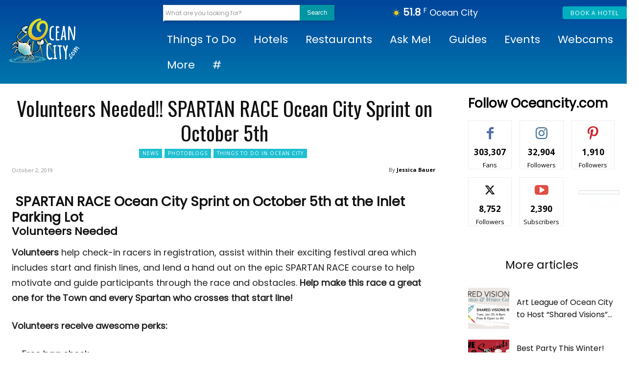

--- FILE ---
content_type: text/html; charset=UTF-8
request_url: https://www.oceancity.com/volunteers-needed-spartan-race-ocean-city-sprint/
body_size: 75606
content:
<!doctype html >
<html dir="ltr" lang="en-US" prefix="og: https://ogp.me/ns#">
<head>
    <meta charset="UTF-8" />
    
    <meta name="viewport" content="width=device-width, initial-scale=1.0">
    <link rel="pingback" href="https://www.oceancity.com/xmlrpc.php" />
    	<style>img:is([sizes="auto" i], [sizes^="auto," i]) { contain-intrinsic-size: 3000px 1500px }</style>
	
		<!-- All in One SEO Pro 4.9.2 - aioseo.com -->
		<title>Volunteers Needed!! SPARTAN RACE Ocean City Sprint on October 5th -</title>
<style id="rocket-critical-css">ol.wp-block-latest-comments{box-sizing:border-box;margin-left:0}.wp-block-latest-comments__comment{list-style:none;margin-bottom:1em}.wp-block-latest-comments__comment-excerpt p{font-size:.875em;margin:.36em 0 1.4em}ol,ul{box-sizing:border-box}:root{--wp--preset--font-size--normal:16px;--wp--preset--font-size--huge:42px}.has-regular-font-size{font-size:1em}:root{--woocommerce:#720eec;--wc-green:#7ad03a;--wc-red:#a00;--wc-orange:#ffba00;--wc-blue:#2ea2cc;--wc-primary:#720eec;--wc-primary-text:#fcfbfe;--wc-secondary:#e9e6ed;--wc-secondary-text:#515151;--wc-highlight:#958e09;--wc-highligh-text:white;--wc-content-bg:#fff;--wc-subtext:#767676;--wc-form-border-color:rgba(32, 7, 7, 0.8);--wc-form-border-radius:4px;--wc-form-border-width:1px}:root{--woocommerce:#720eec;--wc-green:#7ad03a;--wc-red:#a00;--wc-orange:#ffba00;--wc-blue:#2ea2cc;--wc-primary:#720eec;--wc-primary-text:#fcfbfe;--wc-secondary:#e9e6ed;--wc-secondary-text:#515151;--wc-highlight:#958e09;--wc-highligh-text:white;--wc-content-bg:#fff;--wc-subtext:#767676;--wc-form-border-color:rgba(32, 7, 7, 0.8);--wc-form-border-radius:4px;--wc-form-border-width:1px}.clearfix{*zoom:1}.clearfix:after,.clearfix:before{display:table;content:'';line-height:0}.clearfix:after{clear:both}.tdm-title{font-size:36px;line-height:47px;font-weight:400;margin-top:10px;margin-bottom:26px;color:#111}@media (max-width:767px){.tdm-title{font-size:35px;line-height:39px}}.tds-title .tdm-title{display:inline-block}.tdm-title-xsm{font-size:14px;line-height:20px;font-weight:600;text-transform:uppercase}.tdm-title-md{font-size:28px;line-height:36px;font-weight:400}@media (min-width:1019px) and (max-width:1140px){.tdm-title-md{font-size:26px;line-height:32px}}@media (min-width:768px) and (max-width:1018px){.tdm-title-md{font-size:24px;line-height:30px}}.tdm-descr{font-family:var(--td_default_google_font_1,'Open Sans','Open Sans Regular',sans-serif);font-size:16px;line-height:28px;color:#666;margin-bottom:30px}@media (max-width:1018px){.tdm-descr{font-size:15px;line-height:24px}}@media (min-width:768px) and (max-width:1018px){.tdm-descr{margin-bottom:25px}}@media (max-width:767px){.tdm-descr{margin-bottom:20px}}.tdm-btn{display:inline-block;font-family:var(--td_default_google_font_2,'Roboto',sans-serif);text-align:center;position:relative}.tdm-btn .tdm-btn-text{vertical-align:middle}.tdm-btn .tdm-btn-icon{vertical-align:middle;line-height:1}.tdm-btn .tdm-btn-icon:last-child{margin-left:14px}.tdm-btn-sm{font-size:13px;line-height:29px;height:31px;padding:0 16px}.tds-button1{background-color:var(--td_theme_color,#4db2ec);color:#fff;transform:translateZ(0);-webkit-transform:translateZ(0);-moz-transform:translateZ(0);-ms-transform:translateZ(0);-o-transform:translateZ(0)}.tds-button1:before{content:'';background-color:#222;width:100%;height:100%;left:0;top:0;position:absolute;z-index:-1;opacity:0}.tdm_block .tdm-row .tdm-col{float:none;display:inline-block;vertical-align:top}@media (max-width:767px){.tdm_block .tdm-row .tdm-col{float:left;width:100%}}.tdm_block .td-block-width{margin:0 auto}.tdm-content-horiz-center{text-align:center!important;margin-right:auto;margin-left:auto}.tdm-content-horiz-right{text-align:right!important;margin-left:auto}.tdm-content-vert-center .td-block-row .tdm-col{vertical-align:middle!important}.tdm-content-vert-bottom .td-block-row .tdm-col{vertical-align:bottom!important}@media (max-width:767px){.td-stretch-content .tdm-mobile-full{margin-left:-20px;margin-right:-20px;width:auto}}.bsui{}.bsui *,.bsui *::before,.bsui *::after{box-sizing:border-box}.bsui h5,.bsui h6,.bsui .h6{margin-top:0;margin-bottom:1rem;font-family:inherit;font-weight:500;line-height:1.2;color:inherit}.bsui h5{font-size:1.25rem}.bsui h6,.bsui .h6{font-size:1.125rem}.bsui p{margin-top:0;margin-bottom:1.25rem}.bsui label{display:inline-block}.bsui button{border-radius:0}.bsui input,.bsui button{margin:0;font-family:inherit;font-size:inherit;line-height:inherit}.bsui button{text-transform:none}.bsui button,.bsui [type="button"]{-webkit-appearance:button}.bsui ::-moz-focus-inner{padding:0;border-style:none}.bsui ::-webkit-datetime-edit-fields-wrapper,.bsui ::-webkit-datetime-edit-text,.bsui ::-webkit-datetime-edit-minute,.bsui ::-webkit-datetime-edit-hour-field,.bsui ::-webkit-datetime-edit-day-field,.bsui ::-webkit-datetime-edit-month-field,.bsui ::-webkit-datetime-edit-year-field{padding:0}.bsui ::-webkit-inner-spin-button{height:auto}.bsui ::-webkit-search-decoration{-webkit-appearance:none}.bsui ::-webkit-color-swatch-wrapper{padding:0}.bsui .form-label{margin-bottom:.375rem;font-size:1rem}.bsui .form-control{display:block;width:100%;padding:.45rem 1.125rem;font-size:1rem;font-weight:400;line-height:1.5;color:#454056;background-color:#fff;background-clip:padding-box;border:1px solid #d5d2dc;appearance:none;border-radius:.5rem;box-shadow:inset 0 1px 2px #fff0}.bsui .form-control::-webkit-date-and-time-value{height:1.5em}.bsui .dropdown{position:relative}.bsui .btn-close{box-sizing:content-box;width:.75em;height:.75em;padding:.25em .25em;color:#000;background:#fff0 url("data:image/svg+xml,%3csvg xmlns='http://www.w3.org/2000/svg' viewBox='0 0 16 16' fill='%23000'%3e%3cpath d='M.293.293a1 1 0 0 1 1.414 0L8 6.586 14.293.293a1 1 0 1 1 1.414 1.414L9.414 8l6.293 6.293a1 1 0 0 1-1.414 1.414L8 9.414l-6.293 6.293a1 1 0 0 1-1.414-1.414L6.586 8 .293 1.707a1 1 0 0 1 0-1.414z'/%3e%3c/svg%3e") center/.75em auto no-repeat;border:0;border-radius:.5rem;opacity:.5}.bsui .modal-dialog{position:relative;width:auto;margin:var(--bs-modal-margin)}.bsui .modal-content{position:relative;display:flex;flex-direction:column;width:100%;color:var(--bs-modal-color);background-color:var(--bs-modal-bg);background-clip:padding-box;border:var(--bs-modal-border-width) solid var(--bs-modal-border-color);border-radius:var(--bs-modal-border-radius);box-shadow:var(--bs-modal-box-shadow);outline:0}.bsui .modal-header{display:flex;flex-shrink:0;align-items:center;justify-content:space-between;padding:var(--bs-modal-header-padding);border-bottom:var(--bs-modal-header-border-width) solid var(--bs-modal-header-border-color);border-top-left-radius:var(--bs-modal-inner-border-radius);border-top-right-radius:var(--bs-modal-inner-border-radius)}.bsui .modal-header .btn-close{padding:calc(var(--bs-modal-header-padding-y) * .5) calc(var(--bs-modal-header-padding-x) * .5);margin:calc(-.5 * var(--bs-modal-header-padding-y)) calc(-.5 * var(--bs-modal-header-padding-x)) calc(-.5 * var(--bs-modal-header-padding-y)) auto}.bsui .modal-title{margin-bottom:0;line-height:var(--bs-modal-title-line-height)}.bsui .modal-body{position:relative;flex:1 1 auto;padding:var(--bs-modal-padding)}@media (min-width:500px){.bsui .modal-dialog{max-width:var(--bs-modal-width);margin-right:auto;margin-left:auto}}.bsui .visually-hidden{position:absolute!important;width:1px!important;height:1px!important;padding:0!important;margin:-1px!important;overflow:hidden!important;clip:rect(0,0,0,0)!important;white-space:nowrap!important;border:0!important}.bsui .w-100{width:100%!important}.bsui .mb-3{margin-bottom:1rem!important}.bsui .text-center{text-align:center!important}.bsui .text-muted{color:#9691a4!important}.bsui h5{line-height:1.4}.bsui h6,.bsui .h6,.bsui .h6{line-height:1.4}.bsui .modal-header .btn-close{margin:-.25rem -.28125rem -.25rem auto}:root{--bs-blue:#7832e2;--bs-indigo:#502c6c;--bs-purple:#ad6edd;--bs-pink:#ff0266;--bs-red:#ff5916;--bs-orange:#fbb500;--bs-yellow:#ffde03;--bs-green:#44c553;--bs-teal:#09ebaf;--bs-cyan:#35bdff;--bs-white:#fff;--bs-black:#000;--bs-gray:#9691a4;--bs-gray-dark:#666276;--bs-gray-100:#f9f8fa;--bs-gray-200:#f5f4f8;--bs-gray-300:#efecf3;--bs-gray-400:#d5d2dc;--bs-gray-500:#bbb7c5;--bs-gray-600:#9691a4;--bs-gray-700:#666276;--bs-gray-800:#454056;--bs-gray-900:#1f1b2d;--bs-primary:#3993d5;--bs-secondary:#6c757d;--bs-success:#44c553;--bs-info:#17a2b8;--bs-warning:#ffc107;--bs-danger:#dc3545;--bs-light:#f9f8fa;--bs-dark:#454056;--bs-white:#fff;--bs-purple:#ad6edd;--bs-salmon:#ff977a;--bs-cyan:#35bdff;--bs-gray:#d5d2dc;--bs-gray-dark:#9691a4;--bs-indigo:#502c6c;--bs-orange:#fbb500;--bs-primary-rgb:57,147,213;--bs-secondary-rgb:108,117,125;--bs-success-rgb:68,197,83;--bs-info-rgb:23,162,184;--bs-warning-rgb:255,193,7;--bs-danger-rgb:220,53,69;--bs-light-rgb:249,248,250;--bs-dark-rgb:69,64,86;--bs-white-rgb:255,255,255;--bs-purple-rgb:173,110,221;--bs-salmon-rgb:255,151,122;--bs-cyan-rgb:53,189,255;--bs-gray-rgb:213,210,220;--bs-gray-dark-rgb:150,145,164;--bs-indigo-rgb:80,44,108;--bs-orange-rgb:251,181,0;--bs-white-rgb:255,255,255;--bs-black-rgb:0,0,0;--bs-body-color-rgb:102,98,118;--bs-body-bg-rgb:255,255,255;--bs-font-sans-serif:Nunito, "Segoe UI", Roboto, "Helvetica Neue", Arial, sans-serif, "Apple Color Emoji", "Segoe UI Emoji", "Segoe UI Symbol", "Noto Color Emoji";--bs-font-monospace:SFMono-Regular, Menlo, Monaco, Consolas, "Liberation Mono", "Courier New", monospace;--bs-gradient:linear-gradient(26.21deg, #5d3cf2 0%, #3993d5 108.88%);--bs-body-font-family:var(--bs-font-sans-serif);--bs-body-font-size:1rem;--bs-body-font-weight:400;--bs-body-line-height:1.5;--bs-body-color:#666276;--bs-body-bg:#fff;--bs-border-width:1px;--bs-border-style:solid;--bs-border-color:#efecf3;--bs-border-color-translucent:rgba(0,0,0,0.175);--bs-border-radius:.5rem;--bs-border-radius-sm:.375rem;--bs-border-radius-lg:.75rem;--bs-border-radius-xl:1.875rem;--bs-border-radius-2xl:2rem;--bs-border-radius-pill:50rem;--bs-link-color:#3993d5;--bs-link-hover-color:#287ebd;--bs-code-color:#e3116c;--bs-highlight-bg:#fff8cd}.modal{--bs-modal-zindex:1055;--bs-modal-width:500px;--bs-modal-padding:1.125rem;--bs-modal-margin:.5rem;--bs-modal-color:;--bs-modal-bg:#fff;--bs-modal-border-color:#efecf3;--bs-modal-border-width:1px;--bs-modal-border-radius:.75rem;--bs-modal-box-shadow:0 0.125rem 0.125rem -0.125rem rgba(31,27,45,0.08),0 0.25rem 0.75rem rgba(31,27,45,0.08);--bs-modal-inner-border-radius:calc(.75rem - 1px);--bs-modal-header-padding-x:1.125rem;--bs-modal-header-padding-y:1rem;--bs-modal-header-padding:1rem 1.125rem;--bs-modal-header-border-color:var(--bs-border-color);--bs-modal-header-border-width:1px;--bs-modal-title-line-height:1.5;--bs-modal-footer-gap:.75rem;--bs-modal-footer-bg:;--bs-modal-footer-border-color:var(--bs-border-color);--bs-modal-footer-border-width:1px;position:fixed;top:0;left:0;z-index:var(--bs-modal-zindex);display:none;width:100%;height:100%;overflow-x:hidden;overflow-y:auto;outline:0}.modal-dialog{position:relative;width:auto;margin:var(--bs-modal-margin)}.modal.fade .modal-dialog{transform:scale(.9)}.modal-content{position:relative;display:flex;flex-direction:column;width:100%;color:var(--bs-modal-color);background-color:var(--bs-modal-bg);background-clip:padding-box;border:var(--bs-modal-border-width) solid var(--bs-modal-border-color);border-radius:var(--bs-modal-border-radius);box-shadow:var(--bs-modal-box-shadow);outline:0}.modal-header{display:flex;flex-shrink:0;align-items:center;justify-content:space-between;padding:var(--bs-modal-header-padding);border-bottom:var(--bs-modal-header-border-width) solid var(--bs-modal-header-border-color);border-top-left-radius:var(--bs-modal-inner-border-radius);border-top-right-radius:var(--bs-modal-inner-border-radius)}.modal-header .btn-close{padding:calc(var(--bs-modal-header-padding-y) * .5) calc(var(--bs-modal-header-padding-x) * .5);margin:calc(-.5 * var(--bs-modal-header-padding-y)) calc(-.5 * var(--bs-modal-header-padding-x)) calc(-.5 * var(--bs-modal-header-padding-y)) auto}.modal-title{margin-bottom:0;line-height:var(--bs-modal-title-line-height)}.modal-body{position:relative;flex:1 1 auto;padding:var(--bs-modal-padding)}@media (min-width:500px){.modal{--bs-modal-margin:1.75rem;--bs-modal-box-shadow:0 0.125rem 0.125rem -0.125rem rgba(31,27,45,0.08),0 0.25rem 0.75rem rgba(31,27,45,0.08)}.modal-dialog{max-width:var(--bs-modal-width);margin-right:auto;margin-left:auto}}:root{--td_theme_color:#4db2ec;--td_grid_border_color:#ededed;--td_black:#222;--td_text_color:#111;--td_default_google_font_1:'Open Sans', 'Open Sans Regular', sans-serif;--td_default_google_font_2:'Roboto', sans-serif}:root{--td_theme_color:#4db2ec;--td_grid_border_color:#ededed;--td_black:#222;--td_text_color:#111;--td_default_google_font_1:'Open Sans', 'Open Sans Regular', sans-serif;--td_default_google_font_2:'Roboto', sans-serif}.clearfix{*zoom:1}.clearfix:before,.clearfix:after{display:table;content:"";line-height:0}.clearfix:after{clear:both}html{font-family:sans-serif;-ms-text-size-adjust:100%;-webkit-text-size-adjust:100%}body{margin:0}article,aside,figure,footer{display:block}a{background-color:#fff0}strong{font-weight:700}img{border:0}svg:not(:root){overflow:hidden}figure{margin:0}hr{-moz-box-sizing:content-box;box-sizing:content-box;height:0}button,input,textarea{color:inherit;font:inherit;margin:0}button{overflow:visible}button{text-transform:none}button{-webkit-appearance:button}button::-moz-focus-inner,input::-moz-focus-inner{border:0;padding:0}input{line-height:normal}textarea{overflow:auto}*{-webkit-box-sizing:border-box;-moz-box-sizing:border-box;box-sizing:border-box}*:before,*:after{-webkit-box-sizing:border-box;-moz-box-sizing:border-box;box-sizing:border-box}img{max-width:100%;height:auto}.td-main-content-wrap{background-color:#fff}.td-page-meta{display:none}.tdc-row{width:1068px;margin-right:auto;margin-left:auto}.tdc-row:before,.tdc-row:after{display:table;content:'';line-height:0}.tdc-row:after{clear:both}.tdc-row[class*="stretch_row"]>.td-pb-row>.td-element-style{width:100vw!important;left:50%!important;transform:translateX(-50%)!important}@media (max-width:767px){.td-pb-row>.td-element-style{width:100vw!important;left:50%!important;transform:translateX(-50%)!important}}.tdc-row.stretch_row_1200{width:auto!important;max-width:1240px}@media (min-width:768px) and (max-width:1018px){.tdc-row.stretch_row_1200>.td-pb-row{margin-right:0;margin-left:0}}@media (min-width:1141px){.tdc-row.stretch_row_1200{padding-left:24px;padding-right:24px}}@media (min-width:1019px) and (max-width:1140px){.tdc-row.stretch_row_1200{padding-left:20px;padding-right:20px}}.tdc-row.stretch_row_1400{width:auto!important;max-width:1440px}@media (min-width:768px) and (max-width:1018px){.tdc-row.stretch_row_1400>.td-pb-row{margin-right:0;margin-left:0}}@media (min-width:1141px){.tdc-row.stretch_row_1400{padding-left:24px;padding-right:24px}}@media (min-width:1019px) and (max-width:1140px){.tdc-row.stretch_row_1400{padding-left:20px;padding-right:20px}}.tdc-row.stretch_row_content{width:100%!important}@media (max-width:767px){.tdc-row.td-stretch-content{padding-left:20px;padding-right:20px}}.td-pb-row{*zoom:1;margin-right:-24px;margin-left:-24px;position:relative}.td-pb-row:before,.td-pb-row:after{display:table;content:''}.td-pb-row:after{clear:both}.td-pb-row [class*="td-pb-span"]{display:block;min-height:1px;float:left;padding-right:24px;padding-left:24px;position:relative}@media (min-width:1019px) and (max-width:1140px){.td-pb-row [class*="td-pb-span"]{padding-right:20px;padding-left:20px}}@media (min-width:768px) and (max-width:1018px){.td-pb-row [class*="td-pb-span"]{padding-right:14px;padding-left:14px}}@media (max-width:767px){.td-pb-row [class*="td-pb-span"]{padding-right:0;padding-left:0;float:none;width:100%}}.td-ss-row .td-pb-span4 .wpb_wrapper{-webkit-backface-visibility:hidden;-webkit-perspective:1000}.td-pb-span3{width:25%}.td-pb-span4{width:33.33333333%}.td-pb-span6{width:50%}.td-pb-span8{width:66.66666667%}.td-pb-span9{width:75%}.td-pb-span12{width:100%}.wpb_row{margin-bottom:0}.vc_row .vc_column-inner{padding-left:0;padding-right:0}.td-block-row{*zoom:1;margin-left:-24px;margin-right:-24px}.td-block-row:before,.td-block-row:after{display:table;content:''}.td-block-row:after{clear:both}.td-block-row [class*="td-block-span"]{display:block;min-height:1px;float:left;padding-right:24px;padding-left:24px}@media (min-width:1019px) and (max-width:1140px){.td-block-row [class*="td-block-span"]{padding-right:20px;padding-left:20px}}@media (min-width:768px) and (max-width:1018px){.td-block-row [class*="td-block-span"]{padding-right:14px;padding-left:14px}}@media (max-width:767px){.td-block-row [class*="td-block-span"]{padding-right:0;padding-left:0;float:none;width:100%}}.td-block-span3{width:25%}.td-block-span9{width:75%}.td-block-span12{width:100%}@media (min-width:1019px) and (max-width:1140px){.tdc-row{width:980px}.td-pb-row,.td-block-row{margin-right:-20px;margin-left:-20px}}@media (min-width:768px) and (max-width:1018px){.tdc-row{width:740px}.td-pb-row,.td-block-row{margin-right:-14px;margin-left:-14px}}@media (max-width:767px){.tdc-row{width:100%;padding-left:20px;padding-right:20px}.td-pb-row,.td-block-row{width:100%;margin-left:0;margin-right:0}}@media (min-width:768px){.td-drop-down-search .td-search-form{margin:20px}}#td-outer-wrap{overflow:hidden}@media (max-width:767px){#td-outer-wrap{margin:auto;width:100%;-webkit-transform-origin:50% 200px 0;transform-origin:50% 200px 0}}.td-menu-background{background-repeat:var(--td_mobile_background_repeat,no-repeat);background-size:var(--td_mobile_background_size,cover);background-position:var(--td_mobile_background_size,center top);position:fixed;top:0;display:block;width:100%;height:113%;z-index:9999;visibility:hidden;transform:translate3d(-100%,0,0);-webkit-transform:translate3d(-100%,0,0)}.td-menu-background:before{content:'';width:100%;height:100%;position:absolute;top:0;left:0;opacity:.98;background:#313b45;background:-webkit-gradient(left top,left bottom,color-stop(0%,var(--td_mobile_gradient_one_mob,#313b45)),color-stop(100%,var(--td_mobile_gradient_two_mob,#3393b8)));background:linear-gradient(to bottom,var(--td_mobile_gradient_one_mob,#313b45) 0%,var(--td_mobile_gradient_two_mob,#3393b8) 100%);filter:progid:DXImageTransform.Microsoft.gradient(startColorstr='var(--td_mobile_gradient_one_mob, #313b45)',endColorstr='var(--td_mobile_gradient_two_mob, #3393b8)',GradientType=0)}#td-mobile-nav{padding:0;position:fixed;width:100%;height:calc(100% + 1px);top:0;z-index:9999;visibility:hidden;transform:translate3d(-99%,0,0);-webkit-transform:translate3d(-99%,0,0);left:-1%;font-family:-apple-system,".SFNSText-Regular","San Francisco","Roboto","Segoe UI","Helvetica Neue","Lucida Grande",sans-serif}#td-mobile-nav{height:1px;overflow:hidden}#td-mobile-nav .td-menu-socials{padding:0 65px 0 20px;overflow:hidden;height:60px}.td-mobile-close{position:absolute;right:1px;top:0;z-index:1000}.td-mobile-close .td-icon-close-mobile{height:70px;width:70px;line-height:70px;font-size:21px;color:var(--td_mobile_text_color,#ffffff);top:4px;position:relative}.td-mobile-content{padding:20px 20px 0}.td-mobile-container{padding-bottom:20px;position:relative}.td-mobile-content ul{list-style:none;margin:0;padding:0}.td-mobile-content li{float:none;margin-left:0;-webkit-touch-callout:none}.td-mobile-content li a{display:block;line-height:21px;font-size:21px;color:var(--td_mobile_text_color,#ffffff);margin-left:0;padding:12px 30px 12px 12px;font-weight:700}.td-mobile-content .td-icon-menu-right{display:none;position:absolute;top:10px;right:-4px;z-index:1000;font-size:14px;padding:6px 12px;float:right;color:var(--td_mobile_text_color,#ffffff);-webkit-transform-origin:50% 48% 0;transform-origin:50% 48% 0;transform:rotate(-90deg);-webkit-transform:rotate(-90deg)}.td-mobile-content .td-icon-menu-right:before{content:'\e83d'}.td-mobile-content .sub-menu{max-height:0;overflow:hidden;opacity:0}.td-mobile-content .sub-menu .td-icon-menu-right{font-size:11px;right:-2px;top:8px;color:var(--td_mobile_text_color,#ffffff)}.td-mobile-content .sub-menu a{padding:9px 26px 9px 36px!important;line-height:19px;font-size:16px;font-weight:400}.td-mobile-content .sub-menu .sub-menu a{padding-left:55px!important}.td-mobile-content .menu-item-has-children a{width:100%;z-index:1}.td-mobile-container{opacity:1}.td-search-wrap-mob{padding:0;position:absolute;width:100%;height:auto;top:0;text-align:center;z-index:9999;visibility:hidden;color:var(--td_mobile_text_color,#ffffff);font-family:-apple-system,".SFNSText-Regular","San Francisco","Roboto","Segoe UI","Helvetica Neue","Lucida Grande",sans-serif}.td-search-wrap-mob .td-drop-down-search{opacity:0;visibility:hidden;-webkit-backface-visibility:hidden;position:relative}.td-search-wrap-mob #td-header-search-mob{color:var(--td_mobile_text_color,#ffffff);font-weight:700;font-size:26px;height:40px;line-height:36px;border:0;background:#fff0;outline:0;margin:8px 0;padding:0;text-align:center}.td-search-wrap-mob .td-search-input{margin:0 5%;position:relative}.td-search-wrap-mob .td-search-input span{opacity:.8;font-size:12px}.td-search-wrap-mob .td-search-input:before,.td-search-wrap-mob .td-search-input:after{content:'';position:absolute;display:block;width:100%;height:1px;background-color:var(--td_mobile_text_color,#ffffff);bottom:0;left:0;opacity:.2}.td-search-wrap-mob .td-search-input:after{opacity:.8;transform:scaleX(0);-webkit-transform:scaleX(0)}.td-search-wrap-mob .td-search-form{margin-bottom:30px}.td-search-background{background-repeat:no-repeat;background-size:cover;background-position:center top;position:fixed;top:0;display:block;width:100%;height:113%;z-index:9999;transform:translate3d(100%,0,0);-webkit-transform:translate3d(100%,0,0);visibility:hidden}.td-search-background:before{content:'';width:100%;height:100%;position:absolute;top:0;left:0;opacity:.98;background:#313b45;background:-webkit-gradient(left top,left bottom,color-stop(0%,var(--td_mobile_gradient_one_mob,#313b45)),color-stop(100%,var(--td_mobile_gradient_two_mob,#3393b8)));background:linear-gradient(to bottom,var(--td_mobile_gradient_one_mob,#313b45) 0%,var(--td_mobile_gradient_two_mob,#3393b8) 100%);filter:progid:DXImageTransform.Microsoft.gradient(startColorstr='var(--td_mobile_gradient_one_mob, #313b45)',endColorstr='var(--td_mobile_gradient_two_mob, #3393b8)',GradientType=0)}.td-search-close{text-align:right;z-index:1000}.td-search-close .td-icon-close-mobile{height:70px;width:70px;line-height:70px;font-size:21px;color:var(--td_mobile_text_color,#ffffff);position:relative;top:4px;right:0}body{font-family:Verdana,BlinkMacSystemFont,-apple-system,"Segoe UI",Roboto,Oxygen,Ubuntu,Cantarell,"Open Sans","Helvetica Neue",sans-serif;font-size:14px;line-height:21px}p{margin-top:0;margin-bottom:21px}a{color:var(--td_theme_color,#4db2ec);text-decoration:none}ul,ol{padding:0}ul li,ol li{line-height:24px;margin-left:21px}h1,h2,h3,h4,h5,h6{font-family:var(--td_default_google_font_2,'Roboto',sans-serif);color:var(--td_text_color,#111111);font-weight:400;margin:6px 0}h4>a{color:var(--td_text_color,#111111)}h1{font-size:32px;line-height:40px;margin-top:33px;margin-bottom:23px}h2{font-size:27px;line-height:38px;margin-top:30px;margin-bottom:20px}h3{font-size:22px;line-height:30px;margin-top:27px;margin-bottom:17px}h4{font-size:19px;line-height:29px;margin-top:24px;margin-bottom:14px}h5{font-size:17px;line-height:25px;margin-top:21px;margin-bottom:11px}h6{font-size:16px;line-height:24px;margin-top:21px;margin-bottom:11px}textarea{font-size:12px;line-height:21px;color:#444;border:1px solid #e1e1e1;width:100%;max-width:100%;height:168px;min-height:168px;padding:6px 9px}@media (max-width:767px){textarea{font-size:16px}}input[type=text]{font-size:12px;line-height:21px;color:#444;border:1px solid #e1e1e1;width:100%;max-width:100%;height:34px;padding:3px 9px}@media (max-width:767px){input[type=text]{font-size:16px}}.tagdiv-type{font-size:15px;line-height:1.74;color:#222}.tagdiv-type img{margin-bottom:21px}.tagdiv-type figure img{margin-bottom:0}.tagdiv-type ul{margin-bottom:26px}.tagdiv-type ul li:not(.blocks-gallery-item):not(.wp-block-navigation-item){line-height:inherit;margin-bottom:10px}.tagdiv-type ul li:not(.blocks-gallery-item):not(.wp-block-navigation-item):last-child{margin-bottom:0}.tagdiv-type p{margin-bottom:26px}.td-block-title span,.td-block-title a{display:inline-block}.td-main-content-wrap{padding-bottom:40px}@media (max-width:767px){.td-main-content-wrap{padding-bottom:26px}}.td-pb-span4 .wpb_wrapper{perspective:unset!important}.post{background-color:var(--td_container_transparent,#ffffff)}.post footer{clear:both}.td-post-content p:empty{display:none}.td-post-content{margin-top:21px;padding-bottom:16px}@media (max-width:767px){.td-post-content{margin-top:16px}}.td-post-content p{word-wrap:break-word}.td-post-content img{display:block}#cancel-comment-reply-link{font-size:12px;font-weight:400;color:var(--td_text_color,#111111);margin-left:10px}.comment-form .td-warning-comment,.comment-form .td-warning-author,.comment-form .td-warning-email,.comment-form .td-warning-email-error{display:none}.comment-form textarea{display:block}.wp-block-latest-comments .wp-block-latest-comments__comment{display:flex;margin:10px 0!important;line-height:21px;padding-bottom:13px;font-size:12px}.wp-block-latest-comments .wp-block-latest-comments__comment p{margin-bottom:0}.wp-block-latest-comments .wp-block-latest-comments__comment a{color:#222;font-style:italic;font-size:11px;font-weight:700}@font-face{font-family:'newspaper';src:url(https://cdn.shortpixel.ai/spai2/ret_auto,v_133/www.oceancity.com/wp-content/themes/Newspaper/images/icons/newspaper.eot?24);src:url("https://cdn.shortpixel.ai/spai2/ret_auto,v_133/www.oceancity.com/wp-content/themes/Newspaper/images/icons/newspaper.eot?24#iefix") format('embedded-opentype'),url(https://cdn.shortpixel.ai/spai2/ret_auto,v_133/www.oceancity.com/wp-content/themes/Newspaper/images/icons/newspaper.woff?24) format('woff'),url(https://cdn.shortpixel.ai/spai2/ret_auto,v_133/www.oceancity.com/wp-content/themes/Newspaper/images/icons/newspaper.ttf?24) format('truetype'),url("https://cdn.shortpixel.ai/spai2/ret_auto,v_133/www.oceancity.com/wp-content/themes/Newspaper/images/icons/newspaper.svg?24#newspaper") format('svg');font-weight:400;font-style:normal;font-display:swap}[class^="td-icon-"]:before,[class*=" td-icon-"]:before{font-family:'newspaper';speak:none;font-style:normal;font-weight:400;font-variant:normal;text-transform:none;line-height:1;text-align:center;-webkit-font-smoothing:antialiased;-moz-osx-font-smoothing:grayscale}[class*="td-icon-"]{line-height:1;text-align:center;display:inline-block}.td-icon-views:before{content:'\e805'}.td-icon-menu-up:before{content:'\e809'}.td-icon-menu-right:before{content:'\e80d'}.td-icon-star:before{content:'\e80f'}.td-icon-comments:before{content:"\e83b"}.td-icon-close-mobile:before{content:'\e900'}.widget{font-family:var(--td_default_google_font_1,'Open Sans','Open Sans Regular',sans-serif);margin-bottom:38px}.widget a{color:#111}.widget li{line-height:30px;list-style:none;margin-left:12px}.widget_recent_comments{font-family:var(--td_default_google_font_1,'Open Sans','Open Sans Regular',sans-serif);margin-bottom:42px;font-size:12px;color:#444}.widget_recent_comments a{margin-left:5px;font-style:italic;font-size:13px;font-weight:600}.clearfix{*zoom:1}.clearfix:before,.clearfix:after{display:table;content:"";line-height:0}.clearfix:after{clear:both}.tdc_zone{margin:0}.td-main-content-wrap .tdc_zone{z-index:0}.td-header-template-wrap{z-index:100}.td-header-desktop-wrap{width:100%}.td_block_wrap{margin-bottom:48px;position:relative;clear:both}@media (max-width:767px){.td_block_wrap{margin-bottom:32px}}.td-block-title-wrap{position:relative}.td-fix-index{transform:translateZ(0);-webkit-transform:translateZ(0)}.tdb-template .td-main-content-wrap{padding-bottom:0}.tdm-svg{fill:#000;transform-origin:50% 50% 0;width:100%;min-width:1000px;left:50%;transform:translateX(-50%);position:relative}.tdc-row-divider{position:absolute;width:100%;height:100%;bottom:0;line-height:0;left:50%;transform:translateX(-50%)}@media (max-width:767px){.tdc-row-divider{width:100vw!important}}[class*="stretch_"] .tdc-row-divider{width:100vw}.tdm-svg2{opacity:.3}.tdm-svg3{opacity:.15}.tdc-row-divider-top{position:absolute;top:0;width:100%;transform:rotateX(180deg);-webkit-transform:rotateX(180deg)}.tdc-row-divider-bottom{position:absolute;bottom:0;width:100%}.tdc-divider-space{background-color:#fff;position:absolute;width:100%;z-index:1}.td_block_wrap p:empty:before{display:none}@font-face{font-family:'newspaper-icons';src:url(https://cdn.shortpixel.ai/spai2/ret_auto,v_133/www.oceancity.com/wp-content/plugins/td-composer/legacy/Newspaper/assets/images/icons/newspaper-icons.eot?1);src:url("https://cdn.shortpixel.ai/spai2/ret_auto,v_133/www.oceancity.com/wp-content/plugins/td-composer/legacy/Newspaper/assets/images/icons/newspaper-icons.eot?1#iefix") format('embedded-opentype'),url(https://cdn.shortpixel.ai/spai2/ret_auto,v_133/www.oceancity.com/wp-content/plugins/td-composer/legacy/Newspaper/assets/images/icons/newspaper-icons.woff?1) format('woff'),url(https://cdn.shortpixel.ai/spai2/ret_auto,v_133/www.oceancity.com/wp-content/plugins/td-composer/legacy/Newspaper/assets/images/icons/newspaper-icons.ttf?1) format('truetype'),url("https://cdn.shortpixel.ai/spai2/ret_auto,v_133/www.oceancity.com/wp-content/plugins/td-composer/legacy/Newspaper/assets/images/icons/newspaper-icons.svg?1#newspaper-icons") format('svg');font-weight:400;font-style:normal;font-display:swap}[class^="td-icons"]:before{font-family:'newspaper-icons';speak:none;font-style:normal;font-weight:400;font-variant:normal;text-transform:none;line-height:1;text-align:center;-webkit-font-smoothing:antialiased;-moz-osx-font-smoothing:grayscale}[class*="td-icons"]{line-height:1;text-align:center;display:inline-block}.clear-sky-d:before{content:'\e808';display:none}button::-moz-focus-inner{padding:0;border:0}.td-container-wrap{background-color:var(--td_container_transparent,#ffffff);margin-left:auto;margin-right:auto}.td-scroll-up{position:fixed;bottom:4px;right:5px;z-index:9999}.td-scroll-up[data-style="style1"]{display:none;width:40px;height:40px;background-color:var(--td_theme_color,#4db2ec);transform:translate3d(0,70px,0)}.td-scroll-up[data-style="style1"] .td-icon-menu-up{position:relative;color:#fff;font-size:20px;display:block;text-align:center;width:40px;top:7px}.wpb_button{display:inline-block;font-family:var(--td_default_google_font_1,'Open Sans','Open Sans Regular',sans-serif);font-weight:600;line-height:24px;text-shadow:none;border:none;border-radius:0;margin-bottom:21px}.widget{overflow:hidden}.td-element-style{position:absolute;z-index:0;width:100%;height:100%;top:0;bottom:0;left:0;right:0;overflow:hidden}.td-element-style-before{opacity:0}@media screen and (max-width:767px){.modal-content{font-family:Open Sans;margin-left:auto;margin-right:auto;padding:40px 25px}}@media screen and (max-width:575px){.modal-content{margin:0 auto;padding:40px 15px}}.w-100{width:100%!important}</style>
	<meta name="description" content="Volunteers Needed for Ocean City Spartan Race. Volunteers help check-in racers in registration, assist within their exciting festival area which includes start and finish lines, and lend a hand out on the epic SPARTAN RACE course to help motivate and guide participants through the race and obstacles. " />
	<meta name="robots" content="max-image-preview:large" />
	<meta name="author" content="Jessica Bauer"/>
	<link rel="canonical" href="https://www.oceancity.com/volunteers-needed-spartan-race-ocean-city-sprint/" />
	<meta name="generator" content="All in One SEO Pro (AIOSEO) 4.9.2" />
		<meta property="og:locale" content="en_US" />
		<meta property="og:site_name" content="OceanCity.com - Your guide to Ocean City, MD" />
		<meta property="og:type" content="article" />
		<meta property="og:title" content="Volunteers Needed!! SPARTAN RACE Ocean City Sprint on October 5th -" />
		<meta property="og:description" content="Volunteers Needed for Ocean City Spartan Race. Volunteers help check-in racers in registration, assist within their exciting festival area which includes start and finish lines, and lend a hand out on the epic SPARTAN RACE course to help motivate and guide participants through the race and obstacles. " />
		<meta property="og:url" content="https://www.oceancity.com/volunteers-needed-spartan-race-ocean-city-sprint/" />
		<meta property="og:image" content="https://www.oceancity.com/wp-content/uploads/2021/04/beach-walk.jpg" />
		<meta property="og:image:secure_url" content="https://www.oceancity.com/wp-content/uploads/2021/04/beach-walk.jpg" />
		<meta property="og:image:width" content="1200" />
		<meta property="og:image:height" content="801" />
		<meta property="article:published_time" content="2019-10-02T04:04:49+00:00" />
		<meta property="article:modified_time" content="2021-04-26T23:31:57+00:00" />
		<meta name="twitter:card" content="summary_large_image" />
		<meta name="twitter:title" content="Volunteers Needed!! SPARTAN RACE Ocean City Sprint on October 5th -" />
		<meta name="twitter:description" content="Volunteers Needed for Ocean City Spartan Race. Volunteers help check-in racers in registration, assist within their exciting festival area which includes start and finish lines, and lend a hand out on the epic SPARTAN RACE course to help motivate and guide participants through the race and obstacles. " />
		<meta name="twitter:image" content="https://www.oceancity.com/wp-content/uploads/2021/04/beach-walk.jpg" />
		<script type="application/ld+json" class="aioseo-schema">
			{"@context":"https:\/\/schema.org","@graph":[{"@type":"Article","@id":"https:\/\/www.oceancity.com\/volunteers-needed-spartan-race-ocean-city-sprint\/#article","name":"Volunteers Needed!! SPARTAN RACE Ocean City Sprint on October 5th -","headline":"Volunteers Needed!! SPARTAN RACE Ocean City Sprint on October 5th","author":{"@id":"https:\/\/www.oceancity.com\/author\/jessica\/#author"},"publisher":{"@id":"https:\/\/www.oceancity.com\/#organization"},"image":{"@type":"ImageObject","url":"https:\/\/www.oceancity.com\/wp-content\/uploads\/2021\/04\/Spartan_Race_Ocean_City_Sprint-1.jpg","width":801,"height":1200},"datePublished":"2019-10-02T00:04:49-04:00","dateModified":"2021-04-26T19:31:57-04:00","inLanguage":"en-US","mainEntityOfPage":{"@id":"https:\/\/www.oceancity.com\/volunteers-needed-spartan-race-ocean-city-sprint\/#webpage"},"isPartOf":{"@id":"https:\/\/www.oceancity.com\/volunteers-needed-spartan-race-ocean-city-sprint\/#webpage"},"articleSection":"News, Photoblogs, Things to Do in Ocean City, beach, Maryland, Ocean City, race, spartan, volunteer"},{"@type":"BreadcrumbList","@id":"https:\/\/www.oceancity.com\/volunteers-needed-spartan-race-ocean-city-sprint\/#breadcrumblist","itemListElement":[{"@type":"ListItem","@id":"https:\/\/www.oceancity.com#listItem","position":1,"name":"Home","item":"https:\/\/www.oceancity.com","nextItem":{"@type":"ListItem","@id":"https:\/\/www.oceancity.com\/category\/news\/#listItem","name":"News"}},{"@type":"ListItem","@id":"https:\/\/www.oceancity.com\/category\/news\/#listItem","position":2,"name":"News","item":"https:\/\/www.oceancity.com\/category\/news\/","nextItem":{"@type":"ListItem","@id":"https:\/\/www.oceancity.com\/volunteers-needed-spartan-race-ocean-city-sprint\/#listItem","name":"Volunteers Needed!! SPARTAN RACE Ocean City Sprint on October 5th"},"previousItem":{"@type":"ListItem","@id":"https:\/\/www.oceancity.com#listItem","name":"Home"}},{"@type":"ListItem","@id":"https:\/\/www.oceancity.com\/volunteers-needed-spartan-race-ocean-city-sprint\/#listItem","position":3,"name":"Volunteers Needed!! SPARTAN RACE Ocean City Sprint on October 5th","previousItem":{"@type":"ListItem","@id":"https:\/\/www.oceancity.com\/category\/news\/#listItem","name":"News"}}]},{"@type":"Organization","@id":"https:\/\/www.oceancity.com\/#organization","name":"OceanCity.com","description":"Your guide to Ocean City, MD","url":"https:\/\/www.oceancity.com\/","telephone":"+14107031970","logo":{"@type":"ImageObject","url":"https:\/\/www.oceancity.com\/wp-content\/uploads\/2021\/07\/ocean-city-logo-2021_black-com.png","@id":"https:\/\/www.oceancity.com\/volunteers-needed-spartan-race-ocean-city-sprint\/#organizationLogo","width":432,"height":288,"caption":"OceanCity.com Logo"},"image":{"@id":"https:\/\/www.oceancity.com\/volunteers-needed-spartan-race-ocean-city-sprint\/#organizationLogo"}},{"@type":"Person","@id":"https:\/\/www.oceancity.com\/author\/jessica\/#author","url":"https:\/\/www.oceancity.com\/author\/jessica\/","name":"Jessica Bauer","image":{"@type":"ImageObject","url":"https:\/\/secure.gravatar.com\/avatar\/ad516503a11cd5ca435acc9bb6523536?s=96"}},{"@type":"WebPage","@id":"https:\/\/www.oceancity.com\/volunteers-needed-spartan-race-ocean-city-sprint\/#webpage","url":"https:\/\/www.oceancity.com\/volunteers-needed-spartan-race-ocean-city-sprint\/","name":"Volunteers Needed!! SPARTAN RACE Ocean City Sprint on October 5th -","description":"Volunteers Needed for Ocean City Spartan Race. Volunteers help check-in racers in registration, assist within their exciting festival area which includes start and finish lines, and lend a hand out on the epic SPARTAN RACE course to help motivate and guide participants through the race and obstacles.","inLanguage":"en-US","isPartOf":{"@id":"https:\/\/www.oceancity.com\/#website"},"breadcrumb":{"@id":"https:\/\/www.oceancity.com\/volunteers-needed-spartan-race-ocean-city-sprint\/#breadcrumblist"},"author":{"@id":"https:\/\/www.oceancity.com\/author\/jessica\/#author"},"creator":{"@id":"https:\/\/www.oceancity.com\/author\/jessica\/#author"},"image":{"@type":"ImageObject","url":"https:\/\/www.oceancity.com\/wp-content\/uploads\/2021\/04\/Spartan_Race_Ocean_City_Sprint-1.jpg","@id":"https:\/\/www.oceancity.com\/volunteers-needed-spartan-race-ocean-city-sprint\/#mainImage","width":801,"height":1200},"primaryImageOfPage":{"@id":"https:\/\/www.oceancity.com\/volunteers-needed-spartan-race-ocean-city-sprint\/#mainImage"},"datePublished":"2019-10-02T00:04:49-04:00","dateModified":"2021-04-26T19:31:57-04:00"},{"@type":"WebSite","@id":"https:\/\/www.oceancity.com\/#website","url":"https:\/\/www.oceancity.com\/","name":"OceanCity.com","description":"Your guide to Ocean City, MD","inLanguage":"en-US","publisher":{"@id":"https:\/\/www.oceancity.com\/#organization"}}]}
		</script>
		<!-- All in One SEO Pro -->

<link rel="icon" type="image/png" href="https://www.oceancity.com/wp-content/uploads/2021/02/crab-favicon.png"><link rel='dns-prefetch' href='//scripts.mediavine.com' />
<link rel='dns-prefetch' href='//use.fontawesome.com' />
<link rel='dns-prefetch' href='//fonts.googleapis.com' />
<link rel="alternate" type="application/rss+xml" title="OceanCity.com &raquo; Feed" href="https://www.oceancity.com/feed/" />
<style id='wp-emoji-styles-inline-css' type='text/css'>

	img.wp-smiley, img.emoji {
		display: inline !important;
		border: none !important;
		box-shadow: none !important;
		height: 1em !important;
		width: 1em !important;
		margin: 0 0.07em !important;
		vertical-align: -0.1em !important;
		background: none !important;
		padding: 0 !important;
	}
</style>
<link rel='preload'  href='https://www.oceancity.com/wp-includes/css/dist/block-library/style.min.css?ver=6.8.3' data-rocket-async="style" as="style" onload="this.onload=null;this.rel='stylesheet'" onerror="this.removeAttribute('data-rocket-async')"  type='text/css' media='all' />
<style id='classic-theme-styles-inline-css' type='text/css'>
/*! This file is auto-generated */
.wp-block-button__link{color:#fff;background-color:#32373c;border-radius:9999px;box-shadow:none;text-decoration:none;padding:calc(.667em + 2px) calc(1.333em + 2px);font-size:1.125em}.wp-block-file__button{background:#32373c;color:#fff;text-decoration:none}
</style>
<link data-minify="1" rel='preload'  href='https://www.oceancity.com/wp-content/cache/min/1/wp-content/plugins/all-in-one-seo-pack-pro/dist/Pro/assets/css/table-of-contents/global.e90f6d47.css?ver=1765478417' data-rocket-async="style" as="style" onload="this.onload=null;this.rel='stylesheet'" onerror="this.removeAttribute('data-rocket-async')"  type='text/css' media='all' />
<link data-minify="1" rel='preload'  href='https://www.oceancity.com/wp-content/cache/min/1/wp-content/plugins/all-in-one-seo-pack-pro/dist/Pro/assets/css/recipe/global.67a3275f.css?ver=1765478417' data-rocket-async="style" as="style" onload="this.onload=null;this.rel='stylesheet'" onerror="this.removeAttribute('data-rocket-async')"  type='text/css' media='all' />
<link data-minify="1" rel='preload'  href='https://www.oceancity.com/wp-content/cache/min/1/wp-content/plugins/all-in-one-seo-pack-pro/dist/Pro/assets/css/product/global.61066cfb.css?ver=1765478417' data-rocket-async="style" as="style" onload="this.onload=null;this.rel='stylesheet'" onerror="this.removeAttribute('data-rocket-async')"  type='text/css' media='all' />
<link data-minify="1" rel='preload'  href='https://www.oceancity.com/wp-content/cache/min/1/wp-content/plugins/aioseo-eeat/dist/Pro/assets/css/author-bio/global.lvru5eV8.css?ver=1765478417' data-rocket-async="style" as="style" onload="this.onload=null;this.rel='stylesheet'" onerror="this.removeAttribute('data-rocket-async')"  type='text/css' media='all' />
<link data-minify="1" rel='preload'  href='https://www.oceancity.com/wp-content/cache/min/1/wp-content/plugins/aioseo-eeat/dist/Pro/assets/css/author-tooltip/global.BEv34Lr4.css?ver=1765478417' data-rocket-async="style" as="style" onload="this.onload=null;this.rel='stylesheet'" onerror="this.removeAttribute('data-rocket-async')"  type='text/css' media='all' />
<link data-minify="1" rel='preload'  href='https://www.oceancity.com/wp-content/cache/min/1/wp-content/plugins/aioseo-eeat/dist/Pro/assets/css/reviewer-tooltip/global.Cz6Z5e1C.css?ver=1765478417' data-rocket-async="style" as="style" onload="this.onload=null;this.rel='stylesheet'" onerror="this.removeAttribute('data-rocket-async')"  type='text/css' media='all' />
<style id='global-styles-inline-css' type='text/css'>
:root{--wp--preset--aspect-ratio--square: 1;--wp--preset--aspect-ratio--4-3: 4/3;--wp--preset--aspect-ratio--3-4: 3/4;--wp--preset--aspect-ratio--3-2: 3/2;--wp--preset--aspect-ratio--2-3: 2/3;--wp--preset--aspect-ratio--16-9: 16/9;--wp--preset--aspect-ratio--9-16: 9/16;--wp--preset--color--black: #000000;--wp--preset--color--cyan-bluish-gray: #abb8c3;--wp--preset--color--white: #ffffff;--wp--preset--color--pale-pink: #f78da7;--wp--preset--color--vivid-red: #cf2e2e;--wp--preset--color--luminous-vivid-orange: #ff6900;--wp--preset--color--luminous-vivid-amber: #fcb900;--wp--preset--color--light-green-cyan: #7bdcb5;--wp--preset--color--vivid-green-cyan: #00d084;--wp--preset--color--pale-cyan-blue: #8ed1fc;--wp--preset--color--vivid-cyan-blue: #0693e3;--wp--preset--color--vivid-purple: #9b51e0;--wp--preset--gradient--vivid-cyan-blue-to-vivid-purple: linear-gradient(135deg,rgba(6,147,227,1) 0%,rgb(155,81,224) 100%);--wp--preset--gradient--light-green-cyan-to-vivid-green-cyan: linear-gradient(135deg,rgb(122,220,180) 0%,rgb(0,208,130) 100%);--wp--preset--gradient--luminous-vivid-amber-to-luminous-vivid-orange: linear-gradient(135deg,rgba(252,185,0,1) 0%,rgba(255,105,0,1) 100%);--wp--preset--gradient--luminous-vivid-orange-to-vivid-red: linear-gradient(135deg,rgba(255,105,0,1) 0%,rgb(207,46,46) 100%);--wp--preset--gradient--very-light-gray-to-cyan-bluish-gray: linear-gradient(135deg,rgb(238,238,238) 0%,rgb(169,184,195) 100%);--wp--preset--gradient--cool-to-warm-spectrum: linear-gradient(135deg,rgb(74,234,220) 0%,rgb(151,120,209) 20%,rgb(207,42,186) 40%,rgb(238,44,130) 60%,rgb(251,105,98) 80%,rgb(254,248,76) 100%);--wp--preset--gradient--blush-light-purple: linear-gradient(135deg,rgb(255,206,236) 0%,rgb(152,150,240) 100%);--wp--preset--gradient--blush-bordeaux: linear-gradient(135deg,rgb(254,205,165) 0%,rgb(254,45,45) 50%,rgb(107,0,62) 100%);--wp--preset--gradient--luminous-dusk: linear-gradient(135deg,rgb(255,203,112) 0%,rgb(199,81,192) 50%,rgb(65,88,208) 100%);--wp--preset--gradient--pale-ocean: linear-gradient(135deg,rgb(255,245,203) 0%,rgb(182,227,212) 50%,rgb(51,167,181) 100%);--wp--preset--gradient--electric-grass: linear-gradient(135deg,rgb(202,248,128) 0%,rgb(113,206,126) 100%);--wp--preset--gradient--midnight: linear-gradient(135deg,rgb(2,3,129) 0%,rgb(40,116,252) 100%);--wp--preset--font-size--small: 11px;--wp--preset--font-size--medium: 20px;--wp--preset--font-size--large: 32px;--wp--preset--font-size--x-large: 42px;--wp--preset--font-size--regular: 15px;--wp--preset--font-size--larger: 50px;--wp--preset--spacing--20: 0.44rem;--wp--preset--spacing--30: 0.67rem;--wp--preset--spacing--40: 1rem;--wp--preset--spacing--50: 1.5rem;--wp--preset--spacing--60: 2.25rem;--wp--preset--spacing--70: 3.38rem;--wp--preset--spacing--80: 5.06rem;--wp--preset--shadow--natural: 6px 6px 9px rgba(0, 0, 0, 0.2);--wp--preset--shadow--deep: 12px 12px 50px rgba(0, 0, 0, 0.4);--wp--preset--shadow--sharp: 6px 6px 0px rgba(0, 0, 0, 0.2);--wp--preset--shadow--outlined: 6px 6px 0px -3px rgba(255, 255, 255, 1), 6px 6px rgba(0, 0, 0, 1);--wp--preset--shadow--crisp: 6px 6px 0px rgba(0, 0, 0, 1);}:where(.is-layout-flex){gap: 0.5em;}:where(.is-layout-grid){gap: 0.5em;}body .is-layout-flex{display: flex;}.is-layout-flex{flex-wrap: wrap;align-items: center;}.is-layout-flex > :is(*, div){margin: 0;}body .is-layout-grid{display: grid;}.is-layout-grid > :is(*, div){margin: 0;}:where(.wp-block-columns.is-layout-flex){gap: 2em;}:where(.wp-block-columns.is-layout-grid){gap: 2em;}:where(.wp-block-post-template.is-layout-flex){gap: 1.25em;}:where(.wp-block-post-template.is-layout-grid){gap: 1.25em;}.has-black-color{color: var(--wp--preset--color--black) !important;}.has-cyan-bluish-gray-color{color: var(--wp--preset--color--cyan-bluish-gray) !important;}.has-white-color{color: var(--wp--preset--color--white) !important;}.has-pale-pink-color{color: var(--wp--preset--color--pale-pink) !important;}.has-vivid-red-color{color: var(--wp--preset--color--vivid-red) !important;}.has-luminous-vivid-orange-color{color: var(--wp--preset--color--luminous-vivid-orange) !important;}.has-luminous-vivid-amber-color{color: var(--wp--preset--color--luminous-vivid-amber) !important;}.has-light-green-cyan-color{color: var(--wp--preset--color--light-green-cyan) !important;}.has-vivid-green-cyan-color{color: var(--wp--preset--color--vivid-green-cyan) !important;}.has-pale-cyan-blue-color{color: var(--wp--preset--color--pale-cyan-blue) !important;}.has-vivid-cyan-blue-color{color: var(--wp--preset--color--vivid-cyan-blue) !important;}.has-vivid-purple-color{color: var(--wp--preset--color--vivid-purple) !important;}.has-black-background-color{background-color: var(--wp--preset--color--black) !important;}.has-cyan-bluish-gray-background-color{background-color: var(--wp--preset--color--cyan-bluish-gray) !important;}.has-white-background-color{background-color: var(--wp--preset--color--white) !important;}.has-pale-pink-background-color{background-color: var(--wp--preset--color--pale-pink) !important;}.has-vivid-red-background-color{background-color: var(--wp--preset--color--vivid-red) !important;}.has-luminous-vivid-orange-background-color{background-color: var(--wp--preset--color--luminous-vivid-orange) !important;}.has-luminous-vivid-amber-background-color{background-color: var(--wp--preset--color--luminous-vivid-amber) !important;}.has-light-green-cyan-background-color{background-color: var(--wp--preset--color--light-green-cyan) !important;}.has-vivid-green-cyan-background-color{background-color: var(--wp--preset--color--vivid-green-cyan) !important;}.has-pale-cyan-blue-background-color{background-color: var(--wp--preset--color--pale-cyan-blue) !important;}.has-vivid-cyan-blue-background-color{background-color: var(--wp--preset--color--vivid-cyan-blue) !important;}.has-vivid-purple-background-color{background-color: var(--wp--preset--color--vivid-purple) !important;}.has-black-border-color{border-color: var(--wp--preset--color--black) !important;}.has-cyan-bluish-gray-border-color{border-color: var(--wp--preset--color--cyan-bluish-gray) !important;}.has-white-border-color{border-color: var(--wp--preset--color--white) !important;}.has-pale-pink-border-color{border-color: var(--wp--preset--color--pale-pink) !important;}.has-vivid-red-border-color{border-color: var(--wp--preset--color--vivid-red) !important;}.has-luminous-vivid-orange-border-color{border-color: var(--wp--preset--color--luminous-vivid-orange) !important;}.has-luminous-vivid-amber-border-color{border-color: var(--wp--preset--color--luminous-vivid-amber) !important;}.has-light-green-cyan-border-color{border-color: var(--wp--preset--color--light-green-cyan) !important;}.has-vivid-green-cyan-border-color{border-color: var(--wp--preset--color--vivid-green-cyan) !important;}.has-pale-cyan-blue-border-color{border-color: var(--wp--preset--color--pale-cyan-blue) !important;}.has-vivid-cyan-blue-border-color{border-color: var(--wp--preset--color--vivid-cyan-blue) !important;}.has-vivid-purple-border-color{border-color: var(--wp--preset--color--vivid-purple) !important;}.has-vivid-cyan-blue-to-vivid-purple-gradient-background{background: var(--wp--preset--gradient--vivid-cyan-blue-to-vivid-purple) !important;}.has-light-green-cyan-to-vivid-green-cyan-gradient-background{background: var(--wp--preset--gradient--light-green-cyan-to-vivid-green-cyan) !important;}.has-luminous-vivid-amber-to-luminous-vivid-orange-gradient-background{background: var(--wp--preset--gradient--luminous-vivid-amber-to-luminous-vivid-orange) !important;}.has-luminous-vivid-orange-to-vivid-red-gradient-background{background: var(--wp--preset--gradient--luminous-vivid-orange-to-vivid-red) !important;}.has-very-light-gray-to-cyan-bluish-gray-gradient-background{background: var(--wp--preset--gradient--very-light-gray-to-cyan-bluish-gray) !important;}.has-cool-to-warm-spectrum-gradient-background{background: var(--wp--preset--gradient--cool-to-warm-spectrum) !important;}.has-blush-light-purple-gradient-background{background: var(--wp--preset--gradient--blush-light-purple) !important;}.has-blush-bordeaux-gradient-background{background: var(--wp--preset--gradient--blush-bordeaux) !important;}.has-luminous-dusk-gradient-background{background: var(--wp--preset--gradient--luminous-dusk) !important;}.has-pale-ocean-gradient-background{background: var(--wp--preset--gradient--pale-ocean) !important;}.has-electric-grass-gradient-background{background: var(--wp--preset--gradient--electric-grass) !important;}.has-midnight-gradient-background{background: var(--wp--preset--gradient--midnight) !important;}.has-small-font-size{font-size: var(--wp--preset--font-size--small) !important;}.has-medium-font-size{font-size: var(--wp--preset--font-size--medium) !important;}.has-large-font-size{font-size: var(--wp--preset--font-size--large) !important;}.has-x-large-font-size{font-size: var(--wp--preset--font-size--x-large) !important;}
:where(.wp-block-post-template.is-layout-flex){gap: 1.25em;}:where(.wp-block-post-template.is-layout-grid){gap: 1.25em;}
:where(.wp-block-columns.is-layout-flex){gap: 2em;}:where(.wp-block-columns.is-layout-grid){gap: 2em;}
:root :where(.wp-block-pullquote){font-size: 1.5em;line-height: 1.6;}
</style>
<link data-minify="1" rel='preload'  href='https://www.oceancity.com/wp-content/cache/min/1/wp-content/plugins/woocommerce/assets/css/woocommerce-layout.css?ver=1765478417' data-rocket-async="style" as="style" onload="this.onload=null;this.rel='stylesheet'" onerror="this.removeAttribute('data-rocket-async')"  type='text/css' media='all' />
<link data-minify="1" rel='preload'  href='https://www.oceancity.com/wp-content/cache/min/1/wp-content/plugins/woocommerce/assets/css/woocommerce-smallscreen.css?ver=1765478417' data-rocket-async="style" as="style" onload="this.onload=null;this.rel='stylesheet'" onerror="this.removeAttribute('data-rocket-async')"  type='text/css' media='only screen and (max-width: 768px)' />
<link data-minify="1" rel='preload'  href='https://www.oceancity.com/wp-content/cache/min/1/wp-content/plugins/woocommerce/assets/css/woocommerce.css?ver=1765478417' data-rocket-async="style" as="style" onload="this.onload=null;this.rel='stylesheet'" onerror="this.removeAttribute('data-rocket-async')"  type='text/css' media='all' />
<style id='woocommerce-inline-inline-css' type='text/css'>
.woocommerce form .form-row .required { visibility: visible; }
</style>
<link data-minify="1" rel='preload'  href='https://www.oceancity.com/wp-content/cache/min/1/wp-content/plugins/td-composer/td-multi-purpose/style.css?ver=1765478417' data-rocket-async="style" as="style" onload="this.onload=null;this.rel='stylesheet'" onerror="this.removeAttribute('data-rocket-async')"  type='text/css' media='all' />
<link rel='preload'  href='https://fonts.googleapis.com/css?family=Poppins%3A400%7COswald%3A400%7COpen+Sans%3A400%7CCatamaran%3A400%7CMontserrat%3A400%7CPoppins%3A400%7COswald%3A400%2C500%2C300%2C700%7CCatamaran%3A300%2C500%2C400%7CMontserrat%3A400%7CPlayfair+Display%3A400&#038;display=swap&#038;ver=12.7.3' data-rocket-async="style" as="style" onload="this.onload=null;this.rel='stylesheet'" onerror="this.removeAttribute('data-rocket-async')"  type='text/css' media='all' />
<link data-minify="1" rel='preload'  href='https://www.oceancity.com/wp-content/cache/min/1/wp-content/plugins/tablepress/css/build/default.css?ver=1765478417' data-rocket-async="style" as="style" onload="this.onload=null;this.rel='stylesheet'" onerror="this.removeAttribute('data-rocket-async')"  type='text/css' media='all' />
<link data-minify="1" rel='preload'  href='https://www.oceancity.com/wp-content/cache/min/1/wp-content/plugins/geodirectory/vendor/ayecode/wp-ayecode-ui/assets-v5/css/ayecode-ui-compatibility.css?ver=1765478417' data-rocket-async="style" as="style" onload="this.onload=null;this.rel='stylesheet'" onerror="this.removeAttribute('data-rocket-async')"  type='text/css' media='all' />
<style id='ayecode-ui-inline-css' type='text/css'>
html body{--bs-link-hover-color:rgba(var(--bs-primary-rgb),.75);--bs-link-color:var(--bs-primary)}.bsui .breadcrumb{--bs-breadcrumb-item-active-color:#1fa3c4}.bsui .navbar{--bs-nav-link-hover-color:#1fa3c4;--bs-navbar-hover-color:#1fa3c4;--bs-navbar-active-color:#1fa3c4}.bsui a{color:var(--bs-primary)}.bsui .text-primary{color:var(--bs-primary)!important}.bsui .dropdown-menu{--bs-dropdown-link-hover-color:var(--bs-primary);--bs-dropdown-link-active-color:var(--bs-primary)}.bsui .pagination{--bs-pagination-hover-color:var(--bs-primary);--bs-pagination-active-bg:var(--bs-primary)}.bsui .link-primary{color:var(--bs-primary-rgb)!important}.bsui .link-primary:hover{color:rgba(var(--bs-primary-rgb),.8)!important}.bsui .btn-primary{--bs-btn-bg:#1fa3c4;--bs-btn-border-color:#1fa3c4;--bs-btn-hover-bg:rgba(var(--bs-primary-rgb),.9);--bs-btn-hover-border-color:rgba(var(--bs-primary-rgb),.9);--bs-btn-focus-shadow-rgb:--bs-primary-rgb;--bs-btn-active-bg:rgba(var(--bs-primary-rgb),.9);--bs-btn-active-border-color:rgba(var(--bs-primary-rgb),.9);--bs-btn-active-shadow:unset;--bs-btn-disabled-bg:rgba(var(--bs-primary-rgb),.5);--bs-btn-disabled-border-color:rgba(var(--bs-primary-rgb),.1)}.bsui .btn-outline-primary{--bs-btn-color:#1fa3c4;--bs-btn-border-color:#1fa3c4;--bs-btn-hover-bg:rgba(var(--bs-primary-rgb),.9);--bs-btn-hover-border-color:rgba(var(--bs-primary-rgb),.9);--bs-btn-focus-shadow-rgb:--bs-primary-rgb;--bs-btn-active-bg:rgba(var(--bs-primary-rgb),.9);--bs-btn-active-border-color:rgba(var(--bs-primary-rgb),.9);--bs-btn-active-shadow:unset;--bs-btn-disabled-bg:rgba(var(--bs-primary-rgb),.5);--bs-btn-disabled-border-color:rgba(var(--bs-primary-rgb),.1)}.bsui .btn-primary:hover{box-shadow:0 .25rem .25rem .125rem rgb(var(--bs-primary-rgb),.1),0 .375rem .75rem -.125rem rgb(var(--bs-primary-rgb),.4)}.bsui .btn-translucent-primary{color:rgb(var(--bs-primary-rgb))}.bsui .btn-translucent-primary:hover,.bsui .btn-translucent-primary:focus,.bsui .btn-translucent-primary.focus{background-color:rgb(var(--bs-primary-rgb))}html body{--bs-primary:#1fa3c4}html body{--bs-primary-rgb:31,163,196}.bsui .btn-primary:hover,.bsui .btn-primary:focus,.bsui .btn-primary.focus{background-color:#1d97b6;border-color:#1c93b1}.bsui .btn-outline-primary:not(:disabled):not(.disabled):active:focus,.bsui .btn-outline-primary:not(:disabled):not(.disabled).active:focus,.show>.bsui .btn-outline-primary.dropdown-toggle:focus{box-shadow:0 0 0 .2rem #1fa3c440}.bsui .btn-primary:not(:disabled):not(.disabled):active,.bsui .btn-primary:not(:disabled):not(.disabled).active,.show>.bsui .btn-primary.dropdown-toggle{background-color:#1c93b1;border-color:#1c8fac}.bsui .btn-primary:not(:disabled):not(.disabled):active:focus,.bsui .btn-primary:not(:disabled):not(.disabled).active:focus,.show>.bsui .btn-primary.dropdown-toggle:focus{box-shadow:0 0 0 .2rem #1fa3c440}.bsui .btn-primary:not(:disabled):not(.disabled):active:focus,.bsui .btn-primary:not(:disabled):not(.disabled):focus{box-shadow:0 .25rem .25rem .125rem rgba(var(--bs-primary-rgb),.1),0 .375rem .75rem -.125rem rgba(var(--bs-primary-rgb),.4)}.bsui .alert-primary{--bs-alert-bg:rgba(var(--bs-primary-rgb),.1)!important;--bs-alert-border-color:rgba(var(--bs-primary-rgb),.25)!important;--bs-alert-color:rgba(var(--bs-primary-rgb),1)!important}body.modal-open #wpadminbar{z-index:999}.embed-responsive-16by9 .fluid-width-video-wrapper{padding:0!important;position:initial}
</style>
<link rel='preload'  href='https://www.oceancity.com/wp-content/themes/OceanCity_news/style.css?ver=9.0.1.1535807661' data-rocket-async="style" as="style" onload="this.onload=null;this.rel='stylesheet'" onerror="this.removeAttribute('data-rocket-async')"  type='text/css' media='all' />
<style id='td-theme-inline-css' type='text/css'>@media (max-width:767px){.td-header-desktop-wrap{display:none}}@media (min-width:767px){.td-header-mobile-wrap{display:none}}</style>
<link data-minify="1" rel='preload'  href='https://www.oceancity.com/wp-content/cache/min/1/wp-content/themes/Newspaper/style-woocommerce.css?ver=1765478417' data-rocket-async="style" as="style" onload="this.onload=null;this.rel='stylesheet'" onerror="this.removeAttribute('data-rocket-async')"  type='text/css' media='all' />
<link data-minify="1" rel='preload'  href='https://www.oceancity.com/wp-content/cache/min/1/wp-content/themes/Newspaper/style.css?ver=1765478417' data-rocket-async="style" as="style" onload="this.onload=null;this.rel='stylesheet'" onerror="this.removeAttribute('data-rocket-async')"  type='text/css' media='all' />
<link data-minify="1" rel='preload'  href='https://www.oceancity.com/wp-content/cache/min/1/wp-content/plugins/td-composer/legacy/Newspaper/assets/css/td_legacy_main.css?ver=1765478417' data-rocket-async="style" as="style" onload="this.onload=null;this.rel='stylesheet'" onerror="this.removeAttribute('data-rocket-async')"  type='text/css' media='all' />
<link data-minify="1" rel='preload'  href='https://www.oceancity.com/wp-content/cache/min/1/wp-content/plugins/td-composer/legacy/Newspaper/assets/css/td_legacy_woocommerce.css?ver=1765478417' data-rocket-async="style" as="style" onload="this.onload=null;this.rel='stylesheet'" onerror="this.removeAttribute('data-rocket-async')"  type='text/css' media='all' />
<link data-minify="1" rel='preload'  href='https://www.oceancity.com/wp-content/cache/min/1/wp-content/plugins/td-cloud-library/assets/css/tdb_main.css?ver=1765478417' data-rocket-async="style" as="style" onload="this.onload=null;this.rel='stylesheet'" onerror="this.removeAttribute('data-rocket-async')"  type='text/css' media='all' />
<script type="text/javascript" src="https://www.oceancity.com/wp-includes/js/jquery/jquery.min.js?ver=3.7.1" id="jquery-core-js"></script>






<script type="text/javascript" id="geodir-js-extra">
/* <![CDATA[ */
var geodir_event_params = {"text_to":"to","input_date_format":"m\/d\/Y","display_date_format":"m\/d\/Y","jqueryui_date_format":"mm\/dd\/yy","week_start_day":"1","monthsArray":"[\"January\", \"February\", \"March\", \"April\", \"May\", \"June\", \"July\", \"August\", \"September\", \"October\", \"November\", \"December\"]","calendar_params":""};
var geodir_search_params = {"geodir_advanced_search_plugin_url":"https:\/\/www.oceancity.com\/wp-content\/plugins\/geodir_advance_search_filters","geodir_admin_ajax_url":"https:\/\/www.oceancity.com\/wp-admin\/admin-ajax.php","request_param":"{\"geo_url\":\"is_location\"}","msg_Near":"Near:","default_Near":"Near","msg_Me":"Me","unom_dist":"miles","autocomplete_field_name":"s","geodir_enable_autocompleter":"0","search_suggestions_with":"","geodir_location_manager_active":"1","msg_User_defined":"User defined","ask_for_share_location":"","geodir_autolocate_ask":"","geodir_autolocate_ask_msg":"Do you wish to be geolocated to listings near you?","UNKNOWN_ERROR":"Unable to find your location.","PERMISSION_DENINED":"Permission denied in finding your location.","POSITION_UNAVAILABLE":"Your location is currently unknown.","BREAK":"Attempt to find location took too long.","GEOLOCATION_NOT_SUPPORTED":"Geolocation is not supported by this browser.","DEFAUTL_ERROR":"Browser unable to find your location.","text_more":"More","text_less":"Less","msg_In":"In:","txt_in_country":"(Country)","txt_in_region":"(Region)","txt_in_city":"(City)","txt_in_hood":"(Neighbourhood)","compass_active_color":"#087CC9","onload_redirect":"no","onload_askRedirect":"","onload_redirectLocation":"","autocomplete_min_chars":"3","autocompleter_max_results":"10","autocompleter_filter_location":"","time_format":"g:i a","am_pm":"[\"am\", \"AM\", \"pm\", \"PM\"]","open_now_format":"{label}, {time}","ajaxPagination":"","txt_loadMore":"Load More","txt_loading":"Loading..."};
var geodir_location_params = {"geodir_location_admin_url":"https:\/\/www.oceancity.com\/wp-admin\/admin.php","geodir_location_plugin_url":"https:\/\/www.oceancity.com\/wp-content\/plugins\/geodir_location_manager","ajax_url":"https:\/\/www.oceancity.com\/wp-admin\/admin-ajax.php","select_merge_city_msg":"Please select merge city.","confirm_set_default":"Are sure you want to make this city default?","LISTING_URL_PREFIX":"Please enter listing url prefix","LISTING_URL_PREFIX_INVALID_CHAR":"Invalid character in listing url prefix","LOCATION_URL_PREFIX":"Please enter location url prefix","LOCATOIN_PREFIX_INVALID_CHAR":"Invalid character in location url prefix","LOCATION_CAT_URL_SEP":"Please enter location and category url separator","LOCATION_CAT_URL_SEP_INVALID_CHAR":"Invalid character in location and category url separator","LISTING_DETAIL_URL_SEP":"Please enter listing detail url separator","LISTING_DETAIL_URL_SEP_INVALID_CHAR":"Invalid character in listing detail url separator","LOCATION_PLEASE_WAIT":"Please wait...","LOCATION_CHOSEN_NO_RESULT_TEXT":"Sorry, nothing found!","LOCATION_CHOSEN_KEEP_TYPE_TEXT":"Please wait...","LOCATION_CHOSEN_LOOKING_FOR_TEXT":"We are searching for","select_location_translate_msg":"Please select country to update translation.","select_location_translate_confirm_msg":"Are you sure?","gd_text_search_city":"Search City","gd_text_search_region":"Search Region","gd_text_search_country":"Search Country","gd_text_search_location":"Search location","gd_base_location":"https:\/\/www.oceancity.com\/location\/","UNKNOWN_ERROR":"Unable to find your location.","PERMISSION_DENINED":"Permission denied in finding your location.","POSITION_UNAVAILABLE":"Your location is currently unknown.","BREAK":"Attempt to find location took too long.","DEFAUTL_ERROR":"Browser unable to find your location.","msg_Near":"Near:","msg_Me":"Me","msg_User_defined":"User defined","confirm_delete_location":"Deleting location will also DELETE any LISTINGS in this location. Are you sure want to DELETE this location?","confirm_delete_neighbourhood":"Are you sure you want to delete this neighbourhood?","delete_bulk_location_select_msg":"Please select at least one location.","neighbourhood_is_active":"1","text_In":"In:","autocompleter_min_chars":"3","disable_nearest_cities":"1"};
var geodir_params = {"siteurl":"https:\/\/www.oceancity.com","plugin_url":"https:\/\/www.oceancity.com\/wp-content\/plugins\/geodirectory","ajax_url":"https:\/\/www.oceancity.com\/wp-admin\/admin-ajax.php","gd_ajax_url":"https:\/\/www.oceancity.com\/wp-admin\/admin-ajax.php?gd-ajax=1","has_gd_ajax":"1","gd_modal":"0","is_rtl":"","basic_nonce":"e2e3f55618","text_add_fav":"Add to Favorites","text_fav":"Favorite","text_remove_fav":"Remove from Favorites","text_unfav":"Unfavorite","icon_fav":"fas fa-heart","icon_unfav":"fas fa-heart","api_url":"https:\/\/www.oceancity.com\/wp-json\/geodir\/v2\/","location_base_url":"https:\/\/www.oceancity.com\/location\/","location_url":"https:\/\/www.oceancity.com\/location\/","search_base_url":"https:\/\/www.oceancity.com\/directory\/","custom_field_not_blank_var":"Field label must not be blank","custom_field_not_special_char":"Please do not use special character and spaces in field key Variable Name.","custom_field_unique_name":"Field key must be unique.","custom_field_delete":"Are you sure you wish to delete this field?","custom_field_delete_children":"You must move or remove child elements first.","tax_meta_class_succ_del_msg":"File has been successfully deleted.","tax_meta_class_not_permission_to_del_msg":"You do NOT have permission to delete this file.","tax_meta_class_order_save_msg":"Order saved!","tax_meta_class_not_permission_record_img_msg":"You do not have permission to reorder images.","address_not_found_on_map_msg":"Address not found for:","my_place_listing_del":"Are you sure you wish to delete this listing?","confirmPostAuthorAction":"Are you sure you wish to perform this action?","my_main_listing_del":"Deleting the main listing of a franchise will turn all franchises in regular listings. Are you sure wish to delete this main listing?","rating_error_msg":"Error : please retry","listing_url_prefix_msg":"Please enter listing url prefix","invalid_listing_prefix_msg":"Invalid character in listing url prefix","location_url_prefix_msg":"Please enter location url prefix","invalid_location_prefix_msg":"Invalid character in location url prefix","location_and_cat_url_separator_msg":"Please enter location and category url separator","invalid_char_and_cat_url_separator_msg":"Invalid character in location and category url separator","listing_det_url_separator_msg":"Please enter listing detail url separator","invalid_char_listing_det_url_separator_msg":"Invalid character in listing detail url separator","loading_listing_error_favorite":"Error loading listing.","field_id_required":"This field is required.","valid_email_address_msg":"Please enter valid email address.","default_marker_icon":"https:\/\/www.oceancity.com\/wp-content\/plugins\/geodirectory\/assets\/images\/pin.png","default_marker_w":"50","default_marker_h":"50","latitude_error_msg":"A numeric value is required. Please make sure you have either dragged the marker or clicked the button: Set Address On Map","longgitude_error_msg":"A numeric value is required. Please make sure you have either dragged the marker or clicked the button: Set Address On Map","gd_cmt_btn_post_reply":"Post Reply","gd_cmt_btn_reply_text":"Reply text","gd_cmt_btn_post_review":"Post Review","gd_cmt_btn_review_text":"Review text","gd_cmt_err_no_rating":"Please select star rating, you can't leave a review without stars.","err_max_file_size":"File size error : You tried to upload a file over %s","err_file_upload_limit":"You have reached your upload limit of %s files.","err_pkg_upload_limit":"You may only upload %s files with this package, please try again.","action_remove":"Remove","txt_all_files":"Allowed files","err_file_type":"File type error. Allowed file types: %s","gd_allowed_img_types":"jpg,jpe,jpeg,gif,png,bmp,ico,webp,avif","txt_form_wait":"Wait...","txt_form_searching":"Searching...","txt_form_my_location":"My Location","txt_near_my_location":"Near: My Location","rating_type":"fa","reviewrating":"","multirating":"","map_name":"google","osmStart":"Start","osmVia":"Via {viaNumber}","osmEnd":"Enter Your Location","osmPressEnter":"Press Enter key to search","geoMyLocation":"My Location","geoErrUNKNOWN_ERROR":"Unable to find your location","geoErrPERMISSION_DENINED":"Permission denied in finding your location","geoErrPOSITION_UNAVAILABLE":"Your location is currently unknown","geoErrBREAK":"Attempt to find location took too long","geoErrDEFAULT":"Location detection not supported in browser","i18n_set_as_default":"Set as default","i18n_no_matches":"No matches found","i18n_ajax_error":"Loading failed","i18n_input_too_short_1":"Please enter 1 or more characters","i18n_input_too_short_n":"Please enter %item% or more characters","i18n_input_too_long_1":"Please delete 1 character","i18n_input_too_long_n":"Please delete %item% characters","i18n_selection_too_long_1":"You can only select 1 item","i18n_selection_too_long_n":"You can only select %item% items","i18n_load_more":"Loading more results\u2026","i18n_searching":"Searching\u2026","txt_choose_image":"Choose an image","txt_use_image":"Use image","img_spacer":"https:\/\/www.oceancity.com\/wp-content\/plugins\/geodirectory\/assets\/images\/media-button-image.gif","txt_post_review":"Post Review","txt_post_reply":"Post reply","txt_leave_a_review":"Leave a Review","txt_leave_a_reply":"Leave a reply","txt_reply_text":"Reply text","txt_review_text":"Review text","txt_read_more":"Read more","txt_about_listing":"about this listing","txt_open_now":"Open now","txt_closed_now":"Closed now","txt_closed_today":"Closed today","txt_closed":"Closed","txt_single_use":"This field is single use only and is already being used.","txt_page_settings":"Page selections should not be the same, please correct the issue to continue.","txt_save_other_setting":"Please save the current setting before adding a new one.","txt_previous":"Previous","txt_next":"Next","txt_lose_changes":"You may lose changes if you navigate away now!","txt_are_you_sure":"Are you sure?","txt_saving":"Saving...","txt_saved":"Saved","txt_order_saved":"Order saved","txt_preview":"Preview","txt_edit":"Edit","txt_delete":"Delete","txt_cancel":"Cancel","txt_confirm":"Confirm","txt_continue":"Continue","txt_yes":"Yes","txt_deleted":"Deleted","txt_google_key_error":"Google API key Error","txt_documentation":"Documentation","txt_google_key_verifying":"Verifying API Key","txt_google_key_enable_billing":"Enable Billing","txt_google_key_error_project":"Key invalid, you might have entered the project number instead of the API key","txt_google_key_error_invalid":"Key invalid, please double check you have entered it correctly","txt_google_key_error_referer":"This URL is not allowed for this API Key","txt_google_key_error_billing":"You must enable billing on your Google account.","txt_google_key_error_brave":"Brave browser shield will block this check and return a false positive","confirm_new_wp_template":"Are you sure want to create a new template to customize?","gmt_offset":"+0:00","timezone_string":"UTC","autosave":"10000","search_users_nonce":"b74fcb084d","google_api_key":"AIzaSyDQmoyRAJ3Za-apeUrl6qaqc89SXVt3ZG8","mapLanguage":"en","osmRouteLanguage":"en","markerAnimation":"bounce","confirm_set_location":"Would you like to manually set your location?","confirm_lbl_error":"ERROR:","label_title":"Title","label_caption":"Caption","button_set":"Set","BH_altTimeFormat":"h:i K","splitUK":"0","time_ago":{"prefix_ago":"","suffix_ago":" ago","prefix_after":"after ","suffix_after":"","seconds":"less than a minute","minute":"about a minute","minutes":"%d minutes","hour":"about an hour","hours":"about %d hours","day":"a day","days":"%d days","month":"about a month","months":"%d months","year":"about a year","years":"%d years"},"resize_marker":"","marker_max_width":"50","marker_max_height":"50","hasAjaxSearch":""};
/* ]]> */
</script>








<script type="text/javascript" async="async" fetchpriority="high" data-noptimize="1" data-cfasync="false" src="https://scripts.mediavine.com/tags/ocean-city.js?ver=6.8.3" id="mv-script-wrapper-js"></script>

<script type="text/javascript" id="wc-add-to-cart-js-extra">
/* <![CDATA[ */
var wc_add_to_cart_params = {"ajax_url":"\/wp-admin\/admin-ajax.php","wc_ajax_url":"\/?wc-ajax=%%endpoint%%","i18n_view_cart":"View cart","cart_url":"https:\/\/www.oceancity.com\/cart\/","is_cart":"","cart_redirect_after_add":"no"};
/* ]]> */
</script>


<script type="text/javascript" id="woocommerce-js-extra">
/* <![CDATA[ */
var woocommerce_params = {"ajax_url":"\/wp-admin\/admin-ajax.php","wc_ajax_url":"\/?wc-ajax=%%endpoint%%","i18n_password_show":"Show password","i18n_password_hide":"Hide password"};
/* ]]> */
</script>


<link rel="https://api.w.org/" href="https://www.oceancity.com/wp-json/" /><link rel="alternate" title="JSON" type="application/json" href="https://www.oceancity.com/wp-json/wp/v2/posts/117778" /><link rel="EditURI" type="application/rsd+xml" title="RSD" href="https://www.oceancity.com/xmlrpc.php?rsd" />
<meta name="generator" content="WordPress 6.8.3" />
<meta name="generator" content="WooCommerce 10.4.3" />
<link rel='shortlink' href='https://www.oceancity.com/?p=117778' />
<link rel="alternate" title="oEmbed (JSON)" type="application/json+oembed" href="https://www.oceancity.com/wp-json/oembed/1.0/embed?url=https%3A%2F%2Fwww.oceancity.com%2Fvolunteers-needed-spartan-race-ocean-city-sprint%2F" />
<link rel="alternate" title="oEmbed (XML)" type="text/xml+oembed" href="https://www.oceancity.com/wp-json/oembed/1.0/embed?url=https%3A%2F%2Fwww.oceancity.com%2Fvolunteers-needed-spartan-race-ocean-city-sprint%2F&#038;format=xml" />

<!-- This site is using AdRotate Professional v5.13.1 to display their advertisements - https://ajdg.solutions/ -->
<!-- AdRotate CSS -->
<style type="text/css" media="screen">
	.g { margin:0px; padding:0px; overflow:hidden; line-height:1; zoom:1; }
	.g img { height:auto; }
	.g-col { position:relative; float:left; }
	.g-col:first-child { margin-left: 0; }
	.g-col:last-child { margin-right: 0; }
	.woocommerce-page .g, .bbpress-wrapper .g { margin: 20px auto; clear:both; }
	.g-1 { min-width:0px; max-width:876px; }
	.b-1 { margin:0px 17px 0px 0px; }
	.g-2 {  margin: 0 auto; }
	.g-3 { min-width:0px; max-width:300px; margin: 0 auto; }
	.b-3 { margin:0px 0px 0px 0px; }
	.g-6 { min-width:0px; max-width:300px; }
	.b-6 { margin:0px 0px 0px 0px; }
	.g-8 { margin:0px 0px 15px 0px; }
	.g-9 { margin:20px 0px 20px 0px; }
	.g-11 { margin:0px 0px 30px 0px; }
	@media only screen and (max-width: 480px) {
		.g-col, .g-dyn, .g-single { width:100%; margin-left:0; margin-right:0; }
		.woocommerce-page .g, .bbpress-wrapper .g { margin: 10px auto; }
	}
</style>
<!-- /AdRotate CSS -->

<!-- Google Tag Manager -->
<script>(function(w,d,s,l,i){w[l]=w[l]||[];w[l].push({'gtm.start':
new Date().getTime(),event:'gtm.js'});var f=d.getElementsByTagName(s)[0],
j=d.createElement(s),dl=l!='dataLayer'?'&l='+l:'';j.async=true;j.src=
'https://www.googletagmanager.com/gtm.js?id='+i+dl;f.parentNode.insertBefore(j,f);
})(window,document,'script','dataLayer','GTM-W3CKWWP');</script>
<!-- End Google Tag Manager -->    
    
    
    
    <style id="tdb-global-colors">:root{--tt-accent-color:#E4A41E;--tt-hover:#504BDC;--tt-gray-dark:#777777;--tt-extra-color:#f4f4f4;--tt-primary-color:#000000}</style>

    
	            <style id="tdb-global-fonts">
                
:root{--tt-secondary:Merriweather;--tt-extra:Red Hat Display;--tt-primary-font:Epilogue;--global-font-1:Poppins;}
            </style>
            	<noscript><style>.woocommerce-product-gallery{ opacity: 1 !important; }</style></noscript>
	<link data-minify="1" rel="preload" type="text/css" href="https://www.oceancity.com/wp-content/cache/min/1/css/checkout/persistent-cart/persistentCart.css?ver=1765478417" data-rocket-async="style" as="style" onload="this.onload=null;this.rel='stylesheet'" onerror="this.removeAttribute('data-rocket-async')" ><style>#open-cart {display: none;}</style><style class="wpcode-css-snippet"><style>
.container {
    max-width: 800px;
}
:root {
    --primary-color: #0095a3;
    --secondary-color: #fbb935;
    --book-font: 'Roboto Condensed',-apple-system, BlinkMacSystemFont, "Segoe UI", Roboto, Helvetica, Arial, sans-serif, "Apple Color Emoji", "Segoe UI Emoji", "Segoe UI Symbol";
    --border-radius: 200px;
    --border-color: #ececec;
    --form-border: 1px solid #ececec;
    --box-shadow: none;
}

#RootRezWidget{
// should inherit your site's fonts, but can add here if needed. Example lines:
    /* font-family: var(--book-font);
    box-shadow: none !important; */
}
// uncomment and modify to override title alignment, colors, fonts, etc.
/* #widget-title {
    font-size: 2em;
    font-weight: bold;
    text-align: left !important;
}
#widget-tagline {
    font-size: 1.2em;
    text-align: left !important;
} */
</style></style>            
            
<!-- JS generated by theme -->

<script type="text/javascript" id="td-generated-header-js">
    
    

	    var tdBlocksArray = []; //here we store all the items for the current page

	    // td_block class - each ajax block uses a object of this class for requests
	    function tdBlock() {
		    this.id = '';
		    this.block_type = 1; //block type id (1-234 etc)
		    this.atts = '';
		    this.td_column_number = '';
		    this.td_current_page = 1; //
		    this.post_count = 0; //from wp
		    this.found_posts = 0; //from wp
		    this.max_num_pages = 0; //from wp
		    this.td_filter_value = ''; //current live filter value
		    this.is_ajax_running = false;
		    this.td_user_action = ''; // load more or infinite loader (used by the animation)
		    this.header_color = '';
		    this.ajax_pagination_infinite_stop = ''; //show load more at page x
	    }

        // td_js_generator - mini detector
        ( function () {
            var htmlTag = document.getElementsByTagName("html")[0];

	        if ( navigator.userAgent.indexOf("MSIE 10.0") > -1 ) {
                htmlTag.className += ' ie10';
            }

            if ( !!navigator.userAgent.match(/Trident.*rv\:11\./) ) {
                htmlTag.className += ' ie11';
            }

	        if ( navigator.userAgent.indexOf("Edge") > -1 ) {
                htmlTag.className += ' ieEdge';
            }

            if ( /(iPad|iPhone|iPod)/g.test(navigator.userAgent) ) {
                htmlTag.className += ' td-md-is-ios';
            }

            var user_agent = navigator.userAgent.toLowerCase();
            if ( user_agent.indexOf("android") > -1 ) {
                htmlTag.className += ' td-md-is-android';
            }

            if ( -1 !== navigator.userAgent.indexOf('Mac OS X')  ) {
                htmlTag.className += ' td-md-is-os-x';
            }

            if ( /chrom(e|ium)/.test(navigator.userAgent.toLowerCase()) ) {
               htmlTag.className += ' td-md-is-chrome';
            }

            if ( -1 !== navigator.userAgent.indexOf('Firefox') ) {
                htmlTag.className += ' td-md-is-firefox';
            }

            if ( -1 !== navigator.userAgent.indexOf('Safari') && -1 === navigator.userAgent.indexOf('Chrome') ) {
                htmlTag.className += ' td-md-is-safari';
            }

            if( -1 !== navigator.userAgent.indexOf('IEMobile') ){
                htmlTag.className += ' td-md-is-iemobile';
            }

        })();

        var tdLocalCache = {};

        ( function () {
            "use strict";

            tdLocalCache = {
                data: {},
                remove: function (resource_id) {
                    delete tdLocalCache.data[resource_id];
                },
                exist: function (resource_id) {
                    return tdLocalCache.data.hasOwnProperty(resource_id) && tdLocalCache.data[resource_id] !== null;
                },
                get: function (resource_id) {
                    return tdLocalCache.data[resource_id];
                },
                set: function (resource_id, cachedData) {
                    tdLocalCache.remove(resource_id);
                    tdLocalCache.data[resource_id] = cachedData;
                }
            };
        })();

    
    
var td_viewport_interval_list=[{"limitBottom":767,"sidebarWidth":228},{"limitBottom":1018,"sidebarWidth":300},{"limitBottom":1140,"sidebarWidth":324}];
var tds_general_modal_image="yes";
var tds_video_playing_one="enabled";
var tdc_is_installed="yes";
var tdc_domain_active=false;
var td_ajax_url="https:\/\/www.oceancity.com\/wp-admin\/admin-ajax.php?td_theme_name=Newspaper&v=12.7.3";
var td_get_template_directory_uri="https:\/\/www.oceancity.com\/wp-content\/plugins\/td-composer\/legacy\/common";
var tds_snap_menu="";
var tds_logo_on_sticky="";
var tds_header_style="";
var td_please_wait="Please wait...";
var td_email_user_pass_incorrect="User or password incorrect!";
var td_email_user_incorrect="Email or username incorrect!";
var td_email_incorrect="Email incorrect!";
var td_user_incorrect="Username incorrect!";
var td_email_user_empty="Email or username empty!";
var td_pass_empty="Pass empty!";
var td_pass_pattern_incorrect="Invalid Pass Pattern!";
var td_retype_pass_incorrect="Retyped Pass incorrect!";
var tds_more_articles_on_post_enable="";
var tds_more_articles_on_post_time_to_wait="";
var tds_more_articles_on_post_pages_distance_from_top=0;
var tds_captcha="";
var tds_theme_color_site_wide="#4db2ec";
var tds_smart_sidebar="";
var tdThemeName="Newspaper";
var tdThemeNameWl="Newspaper";
var td_magnific_popup_translation_tPrev="Previous (Left arrow key)";
var td_magnific_popup_translation_tNext="Next (Right arrow key)";
var td_magnific_popup_translation_tCounter="%curr% of %total%";
var td_magnific_popup_translation_ajax_tError="The content from %url% could not be loaded.";
var td_magnific_popup_translation_image_tError="The image #%curr% could not be loaded.";
var tdBlockNonce="7f797716a3";
var tdMobileMenu="enabled";
var tdMobileSearch="enabled";
var tdDateNamesI18n={"month_names":["January","February","March","April","May","June","July","August","September","October","November","December"],"month_names_short":["Jan","Feb","Mar","Apr","May","Jun","Jul","Aug","Sep","Oct","Nov","Dec"],"day_names":["Sunday","Monday","Tuesday","Wednesday","Thursday","Friday","Saturday"],"day_names_short":["Sun","Mon","Tue","Wed","Thu","Fri","Sat"]};
var tdb_modal_confirm="Save";
var tdb_modal_cancel="Cancel";
var tdb_modal_confirm_alt="Yes";
var tdb_modal_cancel_alt="No";
var td_deploy_mode="deploy";
var td_ad_background_click_link="";
var td_ad_background_click_target="";
</script>


<!-- Header style compiled by theme -->

<style>@font-face{font-family:"Poppins Regular";src:local("Poppins Regular"),url("https://www.oceancity.com/wp-content/uploads/2024/05/poppins-regular-webfont.woff") format("woff");font-display:swap}@font-face{font-family:"Poppins Bold";src:local("Poppins Bold"),url("https://www.oceancity.com/wp-content/uploads/2024/05/poppins-bold-webfont.woff") format("woff");font-display:swap}@font-face{font-family:"Poppins Regular";src:local("Poppins Regular"),url("https://www.oceancity.com/wp-content/uploads/2024/05/poppins-medium-webfont.woff") format("woff");font-display:swap}.td-page-title,.td-category-title-holder .td-page-title{font-family:Poppins;font-size:48px;font-weight:600;text-transform:capitalize}.td-page-content h1,.wpb_text_column h1{font-family:Poppins;font-size:50px;font-weight:bold;text-transform:capitalize}.td-page-content h2,.wpb_text_column h2{font-family:Poppins;font-size:42px;font-weight:600;text-transform:capitalize}.td-page-content h3,.wpb_text_column h3{font-family:Poppins;font-size:32px;font-weight:normal}.td-page-content h4,.wpb_text_column h4{font-family:Poppins;font-size:26px;font-weight:bold}body,p{font-family:Poppins;font-size:19px;line-height:26px}.td_cl .td-container{width:100%}@media (min-width:768px) and (max-width:1018px){.td_cl{padding:0 14px}}@media (max-width:767px){.td_cl .td-container{padding:0}}@media (min-width:1019px) and (max-width:1140px){.td_cl.stretch_row_content_no_space{padding-left:20px;padding-right:20px}}@media (min-width:1141px){.td_cl.stretch_row_content_no_space{padding-left:24px;padding-right:24px}}:root{--td_page_title_color:#0066bf}</style>

<!-- Google Tag Manager -->
<script>(function(w,d,s,l,i){w[l]=w[l]||[];w[l].push({'gtm.start':
new Date().getTime(),event:'gtm.js'});var f=d.getElementsByTagName(s)[0],
j=d.createElement(s),dl=l!='dataLayer'?'&l='+l:'';j.async=true;j.src=
'https://www.googletagmanager.com/gtm.js?id='+i+dl;f.parentNode.insertBefore(j,f);
})(window,document,'script','dataLayer','GTM-W3CKWWP');</script>
<!-- End Google Tag Manager --><link rel="icon" href="https://www.oceancity.com/wp-content/uploads/2024/07/favicon-100x100.png" sizes="32x32" />
<link rel="icon" href="https://www.oceancity.com/wp-content/uploads/2024/07/favicon.png" sizes="192x192" />
<link rel="apple-touch-icon" href="https://www.oceancity.com/wp-content/uploads/2024/07/favicon.png" />
<meta name="msapplication-TileImage" content="https://www.oceancity.com/wp-content/uploads/2024/07/favicon.png" />
<meta name="generator" content="WP Super Duper v1.2.30" data-sd-source="geodirectory" /><meta name="generator" content="WP Font Awesome Settings v1.1.10" data-ac-source="geodirectory" />		<style type="text/css" id="wp-custom-css">
			
/*Remove mysterious 50pixel important margin below header*/
.tdc_zone.tdi_15 {margin-bottom:0px!important;}

.home .td-container-wrap, .home .td-main-content-wrap {background:none!important;}

.td-container, .tdc-row, .tdc-row-composer {width:100%; max-width:1600px;}

/*NAVIGATION*/
.td_block_list_menu ul li {font-family:Poppins; font-size:17px; border-bottom:1px solid rgba(255,255,255,.2); padding:5px 0px;}

/*Blog post width*/
.post .td-container, {width:90%; max-width:1400px;}

/*GENERAL Styles*/

h1.entry-title.td-page-title  {text-align:center; color:#999; font-size:38px;}
h2 {line-height:1em;}
h1, h2, h3, h4, h5 {font-family:Poppins; line-height:1.2em;}
.entry-title {line-height:1.4em;}

.tdm_block_hero {margin-bottom:35px;}

/*not sure what this was for but it messed up the Woocommerce products shortcode so disabling it*/
/* .td-main-content-wrap ul li {clear:both;}*/

	/*Block Title 2 - default block title*/
.td_block_template_2 .td-block-title>* {font-family:Poppins; font-size:26px; font-weight: 600;}


.mega-sub .td_block_template_2 h4.td-block-title {font-family:Poppins; font-size:20px; font-weight: 400;} 

.td_block_template_2 .td_mod_wrap h4 {margin-top:0px;}

.td_block_template_2 h2 {margin:0px}
.td_block_template_2 h3 {margin:0px 0 14px;}
.td_block_template_2 h4 {font-size:20px;}


	/*Block 12 -title with View more link*/
.td_block_template_12 h4.td-block-title>* {font-weight:500!important; font-size:22px; }

.amatic-title h2 {font-family:amatic SC; font-size:50px;}

.td_block_template_14 h4.td-block-title, .oc-sidebar .td_block_template_12 h4.td-block-title {background-color:#2f98ad; font-size:18px; color:#fff; font-family:Poppins; line-height:1em;  }

/*Block 18 Blue gradient title*/
.td_block_template_18 .td-block-title {text-transform:capitalize!important;}
.td_block_template_18 h2.td-block-title>span, .td_block_template_18 h2.td-block-title {padding:0; font-family: 'Poppins'; font-size:40px; text-transform:capitalize; margin:0; letter-spacing:-1px; line-height:normal; text-align:left;
}
.td_block_template_18 h2.td-block-title  {text-align:left;}

.td_btn.td_btn_sm.td_outlined_btn {padding:3px 8px; font-weight:normal; font-size:11px; vertical-align:middle; margin:0 0 0 10px;}
.td_btn.td_btn_sm.td_outlined_btn a:hover {color:#fff;}

.td_btn_md.td_default_btn a {color:#fff; }

.darkrow h2 {margin-bottom:15px; color:#fff;}
.darkrow h3 {color:#fff;}
.darkrow p {color:rgba(255,255,255,.7); font-size:18px;}

.boxed-divider .tdc-row-divider {width:100%;}
/*blue column/section title*/
.oc-blue-title .tdm-title, .page .oc-blue-title h1.tdm-title {
    background: -webkit-linear-gradient(0deg,#4b8783,#29b1db);
    background: linear-gradient(0deg,#4b8783,#29b1db);
    -webkit-background-clip: text;
    -webkit-text-fill-color: transparent;
    font-family: Amatic SC;
    line-height: 1 ;
    font-weight: 700;
    letter-spacing: 1px;

}
.page .oc-blue-title h1.tdm-title {font-size:64px; 	margin-top:0px;} 
.page .oc-blue-title h2.tdm-title {font-size:54px; 	margin-top:0px;} 
.page .oc-blue-title h3.tdm-title {font-size:48px; 	margin-top:0px;} 

/*BoOC on Details page*/
.geodir-field-best_of_ocean_city li {display:inline;}

/*HERO*/
.tdm_block_hero {margin-bottom:40px!important;}

/*MAIN NAVIGATION MENU*/
.nav-hotel-grid .td-block-span12 {float:left; width:220px; margin-right:30px;  }
.nav-hotel-grid .td-block-span12 img {object-fit:cover; }


/*SIDEBAR*/
.td-pb-span4.td-main-sidebar {padding:0px;}
.oc-sidebar h4, .td-main-sidebar h4 {font-size:16px; text-transform:none; background-color:#2f98ad;  color:#FFF; padding:4px 15px; margin-top:0px; text-align:center;}
.td-pb-span3 .td_block_template_14 .td-block-title  {background-color:#2f98ad;}

.oc-sidebar .menu a {font-family:Poppins; text-transform:capitalize; font-size:15px;}
.oc-sidebar .menu .current_page_item a{color:#2f98ad; border-left:3px solid #2f98ad; padding-left:3px}
.oc-sidebar .menu .current_page_item .sub-menu a {border-left:0px; }

.oc-sidebar .td_block_template_2 .td-block-title > * {color:#fff!important;}


/*weather widget*/
.td-icons.broken-clouds-d {color:#fff!important;}
.td-icons.mist-d {color:#0089ff!important;}
/*3 Col Blog Flex box*/
.td_block_template_2 .td_module_wrap .entry-title {font-size:16px;}

/*Image Boxes*/
.tdm_block_image_info_box .tdm-title-md {font-size:36px; font-weight:400; line-height:1.1em;}
.td_block_image_box .td-custom-title .entry-title {
    font-weight: 400;
}

.tdm-image-description .tdm-image-meta p {font-size:20px; font-weight:300; letter-spacing:.7px;}

.tdm-image-box:after {
    content: '';
    border: 1px solid #fff;
    opacity: 0.3;
    position: absolute;
    top: 0;
    left: 0;
    bottom: 0;
    right: 0;
    margin: 10px;
    -webkit-transition: all 0.3s ease 0s;
    transition: all 0.3s ease 0s;
}
.tdm-image-box:hover:after {
    content: '';
    border: 1px solid #fff;
    opacity: 0.8;
    position: absolute;
    top: 0;
    left: 0;
    bottom: 0;
    right: 0;
    margin: 10px;
    -webkit-transition: all 0.3s ease 0s;
    transition: all 0.3s ease 0s;
}

	/*smaller image boxes, 3 column*/
.tdm_block_image_info_box.oc-image-box-3 .tdm-title-md {font-size:26px; font-family:'Poppins'; font-weight:400; text-transform:capitalize;}
.tdm_block_image_info_box.oc-image-box-3 .tdm-image-meta {min-width:70%;}
.tdm_block_image_info_box.oc-image-box-3 .tds-button1 {word-break:break-all;}


.img-title-box .td_block_image_box .td-custom-image a:hover:before {opacity:.2;}
.img-title-box .td-custom:hover h3.entry-title a {text-decoration:underline;}

.image-info-box-full1 .tdm-image-meta p {max-width:800px; line-height:1.4em; padding:15px;background:rgba(30,30,30,.8); text-shadow:1px 1px 3px rgba(0,0,0,.2);}

.img-box-title-overlay .tdm-title {color:#fff; font-family:Poppins; font-size:32px;}

/*column content block with image, title, & text*/
.tdm_block_text_image.td_block_template_2 .tdm-title-md {font-family:"Poppins"; font-size:24px; margin:0px; }

.tdm_block_column_content a.tdm-image-holder {margin-bottom:0px;}

.tdm-image-description h3.tdm-title-md a:hover {color: #26ffff;}

/*COMMENTS*/
.comments article {padding:0px 40px; }
.comments .td-block-title {padding:15px;}
.comments .tagdiv-type p {font-size:14px; margin-bottom:0;}
.wp-block-latest-comments .wp-block-latest-comments__comment p {font-size:16px;}
/*GEODIRECTORY*/

.geodir_custom_posts .geodir-field-address,.geodir-field-street {font-size:16px; line-height:1.4em;  }
/*Hide custom post types in search selector*/
.search_by_post option[value=gd_webcam] {display: none;}
.search_by_post option[value=gd_360] {display: none;}
.search_by_post option[value=gd_rentals] {display: none;}
/*GeoDir Button & Category Buttons*/
.bsui .btn {line-height:1em; border-radius: 0px; }
.bsui .btn a {font-weight:400!important; }

.gd-categories-widget .gd-cptcat-gd_hotel .row-cols-1 .gd-cptcat-ul {height:100px; border-radius:0;}
.gd-categories-widget .row-cols-1 .gd-cptcat-ul { margin-bottom:5px!important;}
.gd-categories-widget .row-cols-1 .btn:hover {background:#000;}
.gd-categories-widget .row-cols-1 a {line-height:30px;}
/*Remove template title & crumbs from geodirectory pages*/
.geodir_custom_posts.geodir-page .td-crumb-container, .geodir_custom_posts.geodir-page .td-page-header {display:none;}

/*Archive Item styles*/
.type-gd_webcam .bsui h3.geodir-entry-title a {font-size:20px; }

.card h2 {margin:5px 0;}

.bsui h3 {line-height:.8em;}
.bsui h3.geodir-entry-title a {font-size:20px; line-height:22px;}

.card-body .geodir-field-address, .geodir-field-street, .geodir-field-city {line-height:1.3; font-size:16px;}

.geodir_post_meta_title {display:none;}

.geodir-category-list-view .card-body {padding-left:25px!important;}

.geo-button {display:inline;}
.geo-button a, .gd-badge-meta a.geo-button, .bsui.badge.geo-button {
    display: inline-block;
    font-size:18px;
	font-weight:400;
    margin: 10px 10px 4px 0px;
    position: relative;
	line-height:1;
	--bs-badge-padding-y:0;
}
.geo-button a:hover, .gd-badge-meta a.geo-button:hover {color:#1cc5d8!important;
}

.card .geodir_post_meta.geodir-field-special_offers {display:none;}

/*RESTAURANTS*/
.geodir-listings .geodir-field-post_content {font-size:15px;}

/*Events*/
.bsui td.gd_cal_nsat a.text-bg-primary {color:#4db2ec!important; font-weight:400; font-size:16px;}

.bsui td.gd_cal_nsat a.event_highlight {background-color:#fff!important;}

/*List view*/
.bsui .row.row-cols-md-0 .card .embed-responsive img {object-fit:contain;}
.bsui .row.row-cols-md-0.geodir-category-list-view  .card .card-img-top  {width:30%; max-width:225px;}
.bsui .row.row-cols-md-0 .card .card-img-top .embed-responsive:before {}
.row.row-cols-md-0 .geodir-field-event_start_date {font-size:18px; }

/*360 GeoDir*/
.gd_360-template-default iframe {width:100%; height:800px; }

/* Geo Grid Styles - overlay*/
.geodir-gridview .gd_webcam h2.gditem-title a, .geodir-gridview .gd_webcam h3.gditem-title a, .geodir-gridview .gd_360 h2.gditem-title a, .geodir-gridview .gd_360 h3.gditem-title a, .geogrid-title a, .geodir-gridview .geodir-entry-title a  {font-size:18px; color:#000;}

.geodir-gridview .gd_webcam h2.gditem-title a, .geodir-gridview .gd_webcam h3.gditem-title a, .geodir-gridview .gd_360 h2.gditem-title a, .geodir-gridview .gd_360 h3.gditem-title a, .gd_event .geogrid-title a, .geodir-gridview .gd_webcam .geodir-entry-title a, .geodir-gridview .gd_event .geodir-entry-title a  {font-size:18px;}

.geodir-gridview .gd_webcam .geodir-entry-title a:hover {color:#4db2ec;}

.geodir-gridview .gd_webcam .card-body, .geodir-gridview .gd_360 .card-body, .geodir-gridview .gd_event .card-body { bottom:0px; width:100%; }

.bsui .row.row-cols-md-0 .card .embed-responsive img {object-fit:cover; }
/*STICKER-Badge*/
.bsui .ab-top-left-angle { width:140px; padding:.5em .5em; top:23px; left:-24px; font-size:78%;}

.bsui .card-img, .bsui .card-img-top, .bsui .card-img-bottom {flex-shrink:1;}

#EventBlocks .tdm_block_image_info_box .tdm-image-description {padding:0; width:auto;}
#EventBlocks .tdm-title-md {
	color:#fff;
	background: rgb(12 148 122 / 100%);
	display:inline-block;
	padding:12px;
	border:1px solid #fff;
  width:100%;
	text-align: center;
	font-size:1.5em!important;
}
#EventBlocks .tdm_block_image_info_box .tdm-image-meta {margin-top:0px;}
#EventBlocks .tdm_block_image_info_box .tdm-image-meta p {background:rgba(0,0,0,.9);
color:#fff;
	text-align:center;
	padding:0 10px;
}

#EventBlocks .tdm_block_image_info_box .tdm-image-meta .td-fix-index {margin-top:0px;}
#EventBlocks .tdm_block_image_info_box .tdm-image-meta .tdm-btn-md a {}

/*Event Archive Page*/
/*2 & 3 column layout, overlay over image*/
.bsui .card-body {min-height:auto;}
.row-cols-md-1 .gd_event .card-body .event-title a,.row-cols-md-2 .gd_event .card-body .event-title a, .row-cols-md-3 .gd_event .card-body .event-title a  {color:#1fa3c4; font-size:20px;  font-weight:400;}
.row-cols-md-1 .card-body .event-title a:hover,.row-cols-md-2 .gd_event .card-body .event-title a:hover, .row-cols-md-3 .gd_event .card-body .event-title a:hover {color: #00ffe7;}
.row-cols-md-1 .gd_event .gd-badge-meta a.geo-button,.row-cols-md-2 .gd_event .gd-badge-meta a.geo-button, .row-cols-md-3 .gd_event .gd-badge-meta a.geo-button  {float:right; display:inline; border-color:#fff!important; color:#fff!important;} 
.row-cols-md-1 .gd_event .gd-badge-meta a.geo-button a:hover,.row-cols-md-2 .gd_event .gd-badge-meta a.geo-button:hover, .row-cols-md-3 .gd_event .gd-badge-meta a.geo-button:hover  {color:#55efff!important; background:none!important; border-color:#55efff!important;}

/*GDV2 Events – Add scroll bar to limit height of recurring dates, and hide More button*/
.geodir-field-event_dates .geodir-schedules {
    max-height: 50px;

}

.geodir-schedule {width:300px;} 

.bsui .geodir-schedules-meta .d-block {display:none!important;}

.row-cols-md-4 .event-title a {font-size:16px;}

.archive-headline-events .type-gd_event {height:300px;}

/*Main Event Listings Page*/
.bsui .geodir-field-event_dates {padding:0px;}
.bsui .geodir-schedule .geodir-schedule-start.d-inline-block i {display:none;}
.geodir-archive .bsui .geodir-field-website {display:none;}
h2.event-title {font-size:20px; font-family:Poppins; font-weight:600; }


.bsui .list-group-item {border:0;}

/*Title in grid. Sidebar hotels*/
.bsui h2.geogrid-title {font-size:18px;}
.bsui h2.geodir-entry-title.geogrid-title a {font-size:20px;  color:#1e73be;}


/*Vacation Rentals*/
.gd_rentals .geodir_post_meta {padding-right:15px;}

.gd_rentals .geodir-post-address-container {margin-bottom:10px;}
.gd_rentals .rental-features {clear:both;  display:inline-block;}
.gd_rentals .geodir-field-post_content {display:inherit;}

.gd_rentals .geodir-field-property_features li {margin-bottom:0px!important; margin-left:0px; margin-right:20px;display:inline-flex; padding:0px; line-height:1em;}
.gd_rentals .geodir-field-property_features li:before {content:"\2713 "; margin-right:6px; color:green;}

/*Hotels*/
.amenities-list {column-count:3; margin-top:25px;}
.amenities-list ul {list-style:none;}
.geodir_post_meta.amenities-list ul li {padding-right:15px!important; display:block!important;}
.amenities-list ul li:before {
  content: '✓'; margin-right:10px;}
h1.hotel-title {font-size:30px; border-top:1px solid #000; margin-bottom:0px; padding-bottom:0px; }

/*Webcams*/
/*hide the p that are being generated on IPCamLive embeds*/
.geodir-field-webcam_url p {margin:0;}

/*BEST of OC*/
.best-of-catnav h4.td-block-title {margin-bottom:10px;}
.best-of-catnav .td_block_list_menu li {font-size:16px; line-height:25px}
/*Margin for anchor links to push past sticky header. Add class to ID section*/
.scroll-top {}
.scroll-top h3 {scroll-margin-top:120px;}
/*POLLS*/
.CSS_Poll.PDS_Poll {margin-bottom:50px;}

/*GRAVITY FORMS*/
.gfield {margin:15px 0;}
.gfield_label {text-transform:uppercase;}
.oc_gForm .gfield {margin:15px 0!important; font-family:Open Sans!important;}
.oc_gForm .gfield_label, {font-size:18px; text-transform:uppercase; margin:15px 0 8px 0!important; }
.oc_gForm .gchoice {margin:7px 0!important;}


.wc-form .gform-button {background-color:#14b2cd; }
.wc-form .gfield {display:inline-block;}
	.wc-form select {font-size:16px;padding:5px;  }

.gform_confirmation_message {font-weight:bold; font-size:22px; border:2px solid #ccc; padding:25px;}
/*Bordered Column Text box with Img, text, & button*/
.img-txt-button-box {border:3px solid #0a9eb5;overflow:auto;}
.img-txt-button-box img {width:50%;}
.img-txt-button-box h3 {text-transform:uppercase; margin-top:25px;}

.img-txt-button-box img.alignleft  {margin-bottom:0px!important; margin-top:0px!important; margin-left:0px!important;}

/*HERO, black box background*/
.hero-black-bg .tdm-text-wrap {background: rgba(0,0,0,.8); padding:20px; max-width:700px;}

/*COMMENTS FORM AT BOTTOM*/
.comments {background:#efefef; }
.comments #respond {max-width:800px; margin:0 auto; padding:50px;}

/*top image box, unset min height*/
.gd_hotel-template .tdi_200, .tdi_200 .tdc-columns {min-height:unset;}

/*AdRotate*/
.ad-grid .g-1 {max-width:100%;}
.ad-grid .g-col {max-width:275px; width:31%;}

.woocommerce .col2-set .col-1, .woocommerce .col2-set .col-2 {max-width:50%;}

/*WEDDING VENUES*/

.centered-data-list .meet-the-team {
	margin:20px 0;
}
.centered-data-list .meet-the-team img {width:200px;}

/*widepoll Best of OC photo contest 2024*/
#PDI_container13565320 .pds-box {min-width:385px; width:600px!important; padding-top:170px!important;}
#PDI_container13565320 .pds-answer-group {border-bottom:1px solid #ccc; margin-bottom:30px;}

/*SEARCH RESULTS*/

/*the jquery popup results*/
/*the jquery popup results*/
.tdi_30 .td-image-container ::before {color:#fff; padding:1px 7px;border-radius:0 10px 0px 10px; margin-right:0px;font-size:13px; font-weight:400; position:absolute; top:0;right:0;}

.tdi_30 .td-cpt-page .td-image-container ::before {content:"Guide"; background-color:#00ab8b; }
.tdi_30 .td-cpt-post .td-image-container ::before {content:"Blog"; background-color:#666; }
.tdi_30 .td-cpt-gd_restaurants .td-image-container ::before {content:"Dining"; background-color:#00b105; }
.tdi_30 .td-cpt-gd_event .td-image-container ::before {content:"Event"; background-color:#ff008b;}
.tdi_30 .td-cpt-gd_generallistings .td-image-container ::before {content:"Things to Do"; background-color:#005ae0;}
.tdi_30 .td-cpt-gd_hotel .td-image-container ::before {content:"Lodging"; background-color:#e00000; }
.tdi_30 .td-cpt-product .td-image-container ::before {content:"Deal"; background-color:red;}
.tdi_30 .td-cpt-gd_webcam .td-image-container ::before {content:"Webcam"; background-color:#000;}

/*the search results page*/
.search-results .td-module-image img {border-radius:10px; width:100%; height:250px; object-fit: cover;}
.search-results .td-module-meta-info, .td_module_wrap .entry-title {display:inline;}
.search-results .td-post-author-name, .search-results .td-module-comments {display:none;}
.search-results .entry-title ::before {font-size:.8em; font-weight:400; margin-right:10px; padding:3px 8px; color:#fff; border-radius:10px;}

.search-results .td-cpt-page .entry-title ::before, .search-results .type-page .entry-title ::before   {content:"Guide"; background-color:#00ab8b; }

.search-results .td-cpt-post .entry-title ::before, .search-results .type-post .entry-title ::before {content:"Blog"; background-color:#666;}

.search-results .td-cpt-gd_event .entry-title ::before , .search-results .type-gd_event .entry-title ::before {content:"Event"; background-color:#ff008b;}

.search-results .td-cpt-gd_generallistings .entry-title ::before, .search-results .type-gd_generallistings .entry-title ::before {content:"Things to Do"; background-color:#005ae0;}

.search-results .td-cpt-gd_hotel .entry-title ::before, .search-results .type-gd_hotel .entry-title ::before {content:"Lodging"; background-color:#e00000;}

.search-results .td-cpt-gd_restaurants .entry-title ::before, .search-results .type-gd_restaurants .entry-title ::before {content:"Dining"; background-color:#00b105; }

.search-results .td-cpt-gd_webcam .entry-title ::before , .search-results .type-gd_webcam .entry-title ::before  {content:"Webcam"; background-color:#000;}

.ewd-ufaq-faq-title-text h4 {font-weight:400; font-size:20px;}

/*2024 Redesign CSS*/

/*Flexblock 2 Post grid - home */
.td_module_flex_2 .entry-title a {font-weight:600; font-size:20px;}

	/*Megamenu List*/
.mm-list .td-block-title .td-pulldown-size {color:#fff;}

.mm-list li {list-style:none; margin-left:0; padding-left:0;}
	.mm-list li a {color:#fff; font-size:1.2em;}
.mm-list li a:hover {color:aquamarine;}

.OC-live-search .tdb-aj-search {position:absolute!important; z-index:999; border:1px solid #ccc; box-shadow:1px 1px 5px rgba(0,0,0,.2);}

/*pinwheel grids - image info box = img*/
.pinwheel-img .tds-title-over-image{border-radius:10px;}
.pinwheel-img .tds-title-over-image .tdm-title-sm {font-size:24px; font-weight:700;}

.pinwheel {padding:0px; border:0px; border-radius:10px!important;}
.pinwheel .tdm-title-md {font-size:24px;}

::-webkit-scrollbar-thumb {
 background-color: #0093a0; /* Change to your desired background color */
}

.trails div.bwmodule {display:inline-flex; flex-grow:1;}

.booc-voting section {display:inline-flex; width:auto; text-align:center; flex-direction:column; margin:10px}

.cgptcb-body .cgptcb-chat-bubble {bottom:45%!important;}

@media only screen and (max-width:1200px){
	.tdc-row.stretch_row_1600 {padding:0 10px;}
	.amenities-list {column-count:2; margin-top:25px;}
	.gd_hotel-template .td-pb-span6 {width:100%;}
	.hotel-content .geodir_locations .row-cols-md-3 .geodir-post {max-width:100%; flex:0 0 100%;}
	.gd_hotel-template .geodir-listings .mb-4 {flex:0 0 50%; max-width:100%;}
	.gd_hotel-template .geodir-listings .row-cols-md-4 {max-width:100%; }

	/*AdRotate*/
.ad-grid .g-col {max-width:275px; width:46%;}
	
	
	/*2024 Redesign CSS*/

/*Flexblock 2 Post grid - home */
.td_module_flex_2 .entry-title a {font-weight:600; font-size:16px;}


	.search-results .td-main-sidebar {display:none;}

	.pinwheel-img .tds-title-over-image .tdm-title-over-image-info-wrap {padding:20px 10px;}
	.pinwheel-img .tds-title-over-image .tdm-title-sm {font-size:18px;line-height:1.3em;}
	.pinwheel-img .tds-title-over-image .tdm-title-sub {opacity:1; font-size:16px; line-height:1.1;}
	.tdm_block_title_over_image.tdm-content-vert-bottom    .pinwheel-img .tds-title-over-image1 .tdm-title-over-image-info-wrap {bottom:30px;}
}
@media only screen and (max-width: 600px) {
	/*2024 Redesign CSS*/
	/*GD horizontal scroll/swipe on mobile*/
	.swipe-column .geodir-gridview.row {display:flex; flex-direction:row; flex-wrap:nowrap; }
	.swipe-column .geodir-gridview.row img {width:100px;}
	.swipe-column .bsui .mb-4, .swipe-column .bsui .mb-3, .swipe-column .bsui .mb-2 {width:250px;}
	
	::-webkit-scrollbar {
    height: 12px; /* At least not zero */
}

::-webkit-scrollbar-thumb {
    background-color: rgba(0, 0, 0, .3); /* Or any other instruction making the element visible */
}
	
	.gd_hotel-template .geodir-listings .mb-4 {flex:0 0 100%; }
	
	.amenities-list {column-count:1; }
.page-template .td-pb-span8, .post .td-pb-span8 {
    width: 100%;
}
	.gd_hotel-template .bsui .carousel-item {width:100%!important;}
	
	.tdm_block_image_info_box .tdm-title-md {font-size:38px;}
	
	.img-txt-button-box {border:3px solid #0a9eb5;overflow:auto; padding:5px;}
	
	.img-txt-button-box img {width:100%;}

	.geodir-field-event_dates {min-width:100%;}
	/*AdRotate*/
.ad-grid .g-col {max-width:275px; width:100%;}
	
	/*HOME PAGE EVENT SLIDER*/
.event-slider img {height:150px; object-fit:contain;}
.event-slider h3 {line-height:1em; }

	/*widepoll Best of OC photo contest 2024*/
#PDI_container13565320 .pds-box {min-width:270px; width:100%!important; padding-top:90px!important;}
}
#PDI_container13565320 .pds-input-label {width:auto!important;}



/* Mediavine Sidebar Fix */
@media only screen and (min-width: 1200px) {
  .single .mv-sidebar {
    min-width: 364px !important;
  }
  .single .mv-content {
    max-width: calc(100% - 364px) !important;
  }
}

/* End CSS */


/*Mediavine Mobile 5 CSS*/
@media only screen and (max-width: 359px) {
	.td-mobile-content {padding-bottom:75px;}
  .single .tdb_templates > div.tdc-zone > div > div:nth-of-type(1) {
    padding-left: 10px !important;
    padding-right: 10px !important;
  }
  .mv-loaded .mv-sidebar > .wpb_wrapper > div:nth-of-type(4) #tdi_221 {
    width: 300px !important;
  }
}

/*End CSS */		</style>
		
<!-- Button style compiled by theme -->

<style>.tdm-title-md{font-size:46px;line-height:54px;font-weight:600;text-transform:capitalize}.tdm-title-bg{font-size:66px;line-height:70px;font-weight:900;text-transform:capitalize}.tdm_block.tdm_block_inline_text .tdm-descr{font-size:19px}.tdm_block_list .tdm-list-items{font-size:19px}.tdm-btn-sm{font-family:"Open Sans"}.tdm-btn-md{font-family:"Open Sans"}.tdm-btn-lg{font-family:"Open Sans"}.tdm-btn-xlg{font-family:"Open Sans"}</style>

	<style id="tdw-css-placeholder">.centered-data-list ul{list-style:none;text-align:center;padding:0;margin:0;clear:both}.centered-data-list ul li{display:inline;float:left;padding:10px 20px;margin:5px;background:#efefef}.centered-data-list img{width:50%;object-fit:contain}.centered-data-list h3{font-size:28px;background:#2f98ad;color:#fff;padding:10px 10px 7px 20px;margin:0}.centered-data-list .address-inline{display:inline;font-size:14px;margin-left:20px}::-webkit-scrollbar-thumb{background-color:#0093a0;border-radius:10px}.mm-row .tdm_block_image_info_box .tdm-image-wrap{border-radius:10px;margin:0 10px}.metaslider-main video{height:100%!important;object-fit:cover}.metaslider-main .msHtmlOverlay .layer{top:auto;left:auto;right:10px!important;bottom:15px!important}.metaslider-main .msHtmlOverlay .layer .content{font-size:18px;text-shadow:2px 0px 6px rgba(0,0,0,0.3)}.metaslider-main .msHtmlOverlay a{font-weight:bold;color:#fff}.metaslider-main .ms_content_wrap{min-width:350px;position:absolute;right:0;padding:25px;height:auto!important;border-radius:10px}.swipe-column{display:flex-grow;overflow:auto}.swipe-column .tdm_block_image_info_box .tdm-image-wrap{border-radius:10px;margin:0 10px;width:250px}.swipe-column ul.products{display:flex}.swipe-column li.product{border-radius:10px;width:250px!important}.mm-row .swipe-column .tdm_block_image_info_box .tdm-image-wrap{width:200px}.swipe-column .tdm-title-md{font-size:24px}.mm-row .swipe-column .tdm-title-md{font-size:22px}.swipe-column .tdm_block_image_info_box .tdm-image-box{height:400px}.swipe-column .tdm-image-box:after{border-radius:10px}.swipe-section{display:flex;overflow-x:scroll}.swipe-section .tdm_block_image_info_box .tdm-image-wrap{border-radius:10px;margin:10px;margin:0 10px}.swipe-section .tdm-title-md{font-size:28px}.book-hotel-header{position:absolute;right:40px}.grid-list ul{display:flex;flex-grow:1}.grid-list ul>li{flex-grow:1;width:300px;margin-right:40px;list-style:none}.grid-list p{font-size:1.1em}.grid-list ul li li{list-style:none;display:block;margin-left:0}.grid-list ul ul{display:block}.grid-list h3{font-size:1.6em}@media screen and (max-width:900px){.metaslider-main .msHtmlOverlay{top:auto;bottom:10px!important;width:100%!important;left:15px!important}.metaslider-main .msHtmlOverlay .layer{left:auto;right:10px!important;bottom:15px!important}.metaslider-main .ms_content_wrap{position:absolute;right:0px;border-radius:10px;background:rgba(4,129,239,0)!important;min-width:none}.metaslider-main .msHtmlOverlay .layer .content{font-size:18px;font-weight:700;text-shadow:5px 5px 20px #000000}.centered-data-list img{display:none}.centered-data-list ul li{display:inline;float:left;padding:5px 10px;margin:1px;background:#efefef}body .tdc-row .tdi_1_56c .td_module_flex_7{margin-bottom:4px}.swipe-column .tdm_block_image_info_box .tdm-image-wrap{border-radius:10px;margin:0 25px;width:175px}.swipe-column .tdm_block_image_info_box .tdm-image-box{height:300px}.swipe-section{display:flex;overflow-x:auto}.swipe-section .tdm_block_image_info_box .tdm-image-wrap{border-radius:10px;margin:10px}.swipe-section .tdm-title-md{font-size:28px}}</style><script>
/*! loadCSS rel=preload polyfill. [c]2017 Filament Group, Inc. MIT License */
(function(w){"use strict";if(!w.loadCSS){w.loadCSS=function(){}}
var rp=loadCSS.relpreload={};rp.support=(function(){var ret;try{ret=w.document.createElement("link").relList.supports("preload")}catch(e){ret=!1}
return function(){return ret}})();rp.bindMediaToggle=function(link){var finalMedia=link.media||"all";function enableStylesheet(){link.media=finalMedia}
if(link.addEventListener){link.addEventListener("load",enableStylesheet)}else if(link.attachEvent){link.attachEvent("onload",enableStylesheet)}
setTimeout(function(){link.rel="stylesheet";link.media="only x"});setTimeout(enableStylesheet,3000)};rp.poly=function(){if(rp.support()){return}
var links=w.document.getElementsByTagName("link");for(var i=0;i<links.length;i++){var link=links[i];if(link.rel==="preload"&&link.getAttribute("as")==="style"&&!link.getAttribute("data-loadcss")){link.setAttribute("data-loadcss",!0);rp.bindMediaToggle(link)}}};if(!rp.support()){rp.poly();var run=w.setInterval(rp.poly,500);if(w.addEventListener){w.addEventListener("load",function(){rp.poly();w.clearInterval(run)})}else if(w.attachEvent){w.attachEvent("onload",function(){rp.poly();w.clearInterval(run)})}}
if(typeof exports!=="undefined"){exports.loadCSS=loadCSS}
else{w.loadCSS=loadCSS}}(typeof global!=="undefined"?global:this))
</script><meta name="generator" content="WP Rocket 3.20.2" data-wpr-features="wpr_defer_js wpr_minify_concatenate_js wpr_async_css wpr_minify_css wpr_desktop" /></head>

<body class="wp-singular post-template-default single single-post postid-117778 single-format-standard wp-custom-logo wp-theme-Newspaper wp-child-theme-OceanCity_news theme-Newspaper geodir_custom_posts geodir_advance_search woocommerce-no-js metaslider-plugin volunteers-needed-spartan-race-ocean-city-sprint global-block-template-2 tdb_template_124772 aui_bs5 tdb-template  tdc-header-template  tdc-footer-template td-full-layout gd-map-google" itemscope="itemscope" itemtype="https://schema.org/WebPage">
<!-- Google Tag Manager (noscript) -->
<noscript><iframe src="https://www.googletagmanager.com/ns.html?id=GTM-W3CKWWP"
height="0" width="0" style="display:none;visibility:hidden"></iframe></noscript>
<!-- End Google Tag Manager (noscript) -->
    <div data-rocket-location-hash="9de4e32dbabbb3ffa30d807a03d37eb7" class="td-scroll-up" data-style="style1"><i class="td-icon-menu-up"></i></div>
    <div data-rocket-location-hash="657d1dd515a504cd55f5779eb6c79573" class="td-menu-background" style="visibility:hidden"></div>
<div data-rocket-location-hash="7ba3d9140c375a616979e02d5236b80c" id="td-mobile-nav" style="visibility:hidden">
    <div data-rocket-location-hash="470b20efebd18754c12f6761a9d60f94" class="td-mobile-container">
        <!-- mobile menu top section -->
        <div data-rocket-location-hash="72e7db7984f68705c5e61c9db7ff9627" class="td-menu-socials-wrap">
            <!-- socials -->
            <div class="td-menu-socials">
                            </div>
            <!-- close button -->
            <div class="td-mobile-close">
                <span><i class="td-icon-close-mobile"></i></span>
            </div>
        </div>

        <!-- login section -->
        
        <!-- menu section -->
        <div data-rocket-location-hash="be5e72521cf4b38df581e70142ea6c91" class="td-mobile-content">
            <div class="menu-mobile-container"><ul id="menu-mobile" class="td-mobile-main-menu"><li id="menu-item-131682" class="menu-item menu-item-type-custom menu-item-object-custom menu-item-first menu-item-131682"><a href="/">Home</a></li>
<li id="menu-item-167190" class="menu-item menu-item-type-custom menu-item-object-custom menu-item-has-children menu-item-167190"><a href="/things-to-do">Things to Do<i class="td-icon-menu-right td-element-after"></i></a>
<ul class="sub-menu">
	<li id="menu-item-166787" class="menu-item menu-item-type-custom menu-item-object-custom menu-item-has-children menu-item-166787"><a href="#">Places<i class="td-icon-menu-right td-element-after"></i></a>
	<ul class="sub-menu">
		<li id="menu-item-116588" class="menu-item menu-item-type-post_type menu-item-object-page menu-item-116588"><a href="https://www.oceancity.com/beach-guide/">Beach Guide</a></li>
		<li id="menu-item-128609" class="menu-item menu-item-type-post_type menu-item-object-page menu-item-128609"><a href="https://www.oceancity.com/boardwalk/">Boardwalk Guide</a></li>
		<li id="menu-item-128608" class="menu-item menu-item-type-post_type menu-item-object-page menu-item-128608"><a href="https://www.oceancity.com/assateague/">Assateague Island</a></li>
		<li id="menu-item-166795" class="menu-item menu-item-type-post_type menu-item-object-page menu-item-166795"><a href="https://www.oceancity.com/shopping/">Shopping</a></li>
		<li id="menu-item-166793" class="menu-item menu-item-type-taxonomy menu-item-object-gd_generallistingscategory menu-item-166793"><a href="https://www.oceancity.com/general/category/parks/">Parks &#038; Playgrounds</a></li>
		<li id="menu-item-166794" class="menu-item menu-item-type-taxonomy menu-item-object-gd_generallistingscategory menu-item-166794"><a href="https://www.oceancity.com/general/category/outdoor-recreation/">Outdoor Recreation</a></li>
		<li id="menu-item-166796" class="menu-item menu-item-type-post_type menu-item-object-page menu-item-166796"><a href="https://www.oceancity.com/convention-center/">Roland E. Powell Convention Center</a></li>
		<li id="menu-item-128611" class="menu-item menu-item-type-post_type menu-item-object-page menu-item-128611"><a href="https://www.oceancity.com/day-trips/">Day Trips</a></li>
	</ul>
</li>
	<li id="menu-item-166788" class="menu-item menu-item-type-custom menu-item-object-custom menu-item-has-children menu-item-166788"><a href="/things-to-do">Family Fun<i class="td-icon-menu-right td-element-after"></i></a>
	<ul class="sub-menu">
		<li id="menu-item-128590" class="menu-item menu-item-type-post_type menu-item-object-page menu-item-128590"><a href="https://www.oceancity.com/amusements/">Ocean City Amusements</a></li>
		<li id="menu-item-166792" class="menu-item menu-item-type-post_type menu-item-object-page menu-item-166792"><a href="https://www.oceancity.com/miniature-golf-in-ocean-city/">Mini Golf</a></li>
		<li id="menu-item-128583" class="menu-item menu-item-type-post_type menu-item-object-page menu-item-128583"><a href="https://www.oceancity.com/golf/">Golf</a></li>
		<li id="menu-item-166797" class="menu-item menu-item-type-taxonomy menu-item-object-gd_generallistingscategory menu-item-166797"><a href="https://www.oceancity.com/general/category/go-karts/">Go Karts</a></li>
		<li id="menu-item-166798" class="menu-item menu-item-type-taxonomy menu-item-object-gd_generallistingscategory menu-item-166798"><a href="https://www.oceancity.com/general/category/arcades/">Arcades</a></li>
		<li id="menu-item-166799" class="menu-item menu-item-type-taxonomy menu-item-object-gd_generallistingscategory menu-item-166799"><a href="https://www.oceancity.com/general/category/waterparks/">Waterparks</a></li>
		<li id="menu-item-166800" class="menu-item menu-item-type-post_type menu-item-object-page menu-item-166800"><a href="https://www.oceancity.com/bike-riding-in-ocean-city-md/">Bike Riding in Ocean City, MD</a></li>
		<li id="menu-item-128612" class="menu-item menu-item-type-post_type menu-item-object-page menu-item-128612"><a href="https://www.oceancity.com/free-activities/">Free Activities</a></li>
		<li id="menu-item-139361" class="menu-item menu-item-type-post_type menu-item-object-page menu-item-139361"><a href="https://www.oceancity.com/rainy-day-things-to-do/">Rainy Day</a></li>
	</ul>
</li>
	<li id="menu-item-166789" class="menu-item menu-item-type-custom menu-item-object-custom menu-item-has-children menu-item-166789"><a href="/things-to-do">On The Water<i class="td-icon-menu-right td-element-after"></i></a>
	<ul class="sub-menu">
		<li id="menu-item-128584" class="menu-item menu-item-type-post_type menu-item-object-page menu-item-128584"><a href="https://www.oceancity.com/jet-skiing/">Jet Skiing</a></li>
		<li id="menu-item-151523" class="menu-item menu-item-type-post_type menu-item-object-page menu-item-151523"><a href="https://www.oceancity.com/pontoon-boat-rentals/">Boat Rentals</a></li>
		<li id="menu-item-128581" class="menu-item menu-item-type-post_type menu-item-object-page menu-item-128581"><a href="https://www.oceancity.com/things-to-do/boating/">Boating</a></li>
		<li id="menu-item-128586" class="menu-item menu-item-type-post_type menu-item-object-page menu-item-128586"><a href="https://www.oceancity.com/kayaking/">Kayaking</a></li>
		<li id="menu-item-128604" class="menu-item menu-item-type-post_type menu-item-object-page menu-item-128604"><a href="https://www.oceancity.com/tours/">Boat Tours</a></li>
		<li id="menu-item-170231" class="menu-item menu-item-type-post_type menu-item-object-page menu-item-170231"><a href="https://www.oceancity.com/fishing-in-ocean-city-maryland/">Fishing</a></li>
		<li id="menu-item-128593" class="menu-item menu-item-type-post_type menu-item-object-page menu-item-128593"><a href="https://www.oceancity.com/watersports/">All Watersports</a></li>
	</ul>
</li>
</ul>
</li>
<li id="menu-item-167199" class="menu-item menu-item-type-custom menu-item-object-custom menu-item-has-children menu-item-167199"><a href="/hotels">Hotels<i class="td-icon-menu-right td-element-after"></i></a>
<ul class="sub-menu">
	<li id="menu-item-166808" class="menu-item menu-item-type-custom menu-item-object-custom menu-item-has-children menu-item-166808"><a href="/hotels">Hotels<i class="td-icon-menu-right td-element-after"></i></a>
	<ul class="sub-menu">
		<li id="menu-item-116595" class="gd-menu-item menu-item menu-item-type-post_type_archive menu-item-object-gd_hotel menu-item-116595"><a href="https://www.oceancity.com/hotels-and-motels/">Find a Hotel</a></li>
		<li id="menu-item-128597" class="menu-item menu-item-type-post_type menu-item-object-page menu-item-128597"><a href="https://www.oceancity.com/oceanfront-hotels/">Oceanfront Hotels</a></li>
		<li id="menu-item-128575" class="menu-item menu-item-type-post_type menu-item-object-page menu-item-128575"><a href="https://www.oceancity.com/boardwalk-hotels/">Boardwalk Hotels</a></li>
		<li id="menu-item-116601" class="menu-item menu-item-type-taxonomy menu-item-object-gd_hotelcategory menu-item-116601"><a href="https://www.oceancity.com/hotels-and-motels/category/ocean-block/">Ocean Block</a></li>
		<li id="menu-item-116603" class="menu-item menu-item-type-taxonomy menu-item-object-gd_hotelcategory menu-item-116603"><a href="https://www.oceancity.com/hotels-and-motels/category/bayfront/">Bayfront</a></li>
	</ul>
</li>
	<li id="menu-item-166806" class="menu-item menu-item-type-custom menu-item-object-custom menu-item-has-children menu-item-166806"><a href="/hotels">Hotels By Area<i class="td-icon-menu-right td-element-after"></i></a>
	<ul class="sub-menu">
		<li id="menu-item-166809" class="menu-item menu-item-type-custom menu-item-object-custom menu-item-166809"><a href="https://www.oceancity.com/hotels-and-motels/category/hotels/maryland/ocean-city/downtown/">Downtown Hotels</a></li>
		<li id="menu-item-166810" class="menu-item menu-item-type-custom menu-item-object-custom menu-item-166810"><a href="https://www.oceancity.com/hotels-and-motels/category/hotels/maryland/ocean-city/mid-town/">Mid-Town Hotels</a></li>
		<li id="menu-item-166811" class="menu-item menu-item-type-custom menu-item-object-custom menu-item-166811"><a href="https://www.oceancity.com/hotels-and-motels/category/hotels/maryland/ocean-city/north-ocean-city/">North Ocean City Hotels</a></li>
		<li id="menu-item-166812" class="menu-item menu-item-type-custom menu-item-object-custom menu-item-166812"><a href="https://www.oceancity.com/hotels-and-motels/category/hotels/maryland/ocean-city/west-ocean-city/">West Ocean City Hotels</a></li>
	</ul>
</li>
	<li id="menu-item-166807" class="menu-item menu-item-type-custom menu-item-object-custom menu-item-has-children menu-item-166807"><a href="/hotels">Lodging By Type<i class="td-icon-menu-right td-element-after"></i></a>
	<ul class="sub-menu">
		<li id="menu-item-128592" class="menu-item menu-item-type-post_type menu-item-object-page menu-item-128592"><a href="https://www.oceancity.com/motels/">Ocean City Motels</a></li>
		<li id="menu-item-132072" class="menu-item menu-item-type-post_type menu-item-object-page menu-item-132072"><a href="https://www.oceancity.com/vacation-rentals/">House &#038; Condo Vacation Rentals</a></li>
		<li id="menu-item-128610" class="menu-item menu-item-type-post_type menu-item-object-page menu-item-128610"><a href="https://www.oceancity.com/camping/">Camping</a></li>
	</ul>
</li>
	<li id="menu-item-151521" class="menu-item menu-item-type-custom menu-item-object-custom menu-item-151521"><a target="_blank" href="https://www.booking.com/city/us/ocean-city.en.html?aid=390739&#038;label=link">Check Rates &#038; Book Now</a></li>
</ul>
</li>
<li id="menu-item-167200" class="menu-item menu-item-type-custom menu-item-object-custom menu-item-has-children menu-item-167200"><a href="/restaurants">Restaurants<i class="td-icon-menu-right td-element-after"></i></a>
<ul class="sub-menu">
	<li id="menu-item-116596" class="gd-menu-item menu-item menu-item-type-post_type_archive menu-item-object-gd_restaurants menu-item-116596"><a href="https://www.oceancity.com/restaurants-and-bars/">Restaurants and Bars</a></li>
	<li id="menu-item-131686" class="menu-item menu-item-type-post_type menu-item-object-post menu-item-131686"><a href="https://www.oceancity.com/outdoor-dining-guide-oc/">Outdoor Dining</a></li>
	<li id="menu-item-128577" class="menu-item menu-item-type-post_type menu-item-object-page menu-item-128577"><a href="https://www.oceancity.com/crabs/">Crabs</a></li>
	<li id="menu-item-128578" class="menu-item menu-item-type-post_type menu-item-object-page menu-item-128578"><a href="https://www.oceancity.com/craft-beer/">Craft Beer</a></li>
	<li id="menu-item-128613" class="menu-item menu-item-type-post_type menu-item-object-page menu-item-128613"><a href="https://www.oceancity.com/bars/">Guide to the Best Bars &#038; Nightclubs</a></li>
	<li id="menu-item-151522" class="menu-item menu-item-type-post_type menu-item-object-page menu-item-151522"><a href="https://www.oceancity.com/best-of-ocean-city/">The Best of Ocean City®</a></li>
</ul>
</li>
<li id="menu-item-167207" class="menu-item menu-item-type-custom menu-item-object-custom menu-item-has-children menu-item-167207"><a href="/guides">Guides<i class="td-icon-menu-right td-element-after"></i></a>
<ul class="sub-menu">
	<li id="menu-item-176321" class="menu-item menu-item-type-post_type menu-item-object-page menu-item-176321"><a href="https://www.oceancity.com/live-music/">Concerts &#038; Live Music</a></li>
	<li id="menu-item-116580" class="menu-item menu-item-type-post_type menu-item-object-page menu-item-116580"><a href="https://www.oceancity.com/boardwalk/">Boardwalk Guide</a></li>
	<li id="menu-item-116585" class="menu-item menu-item-type-post_type menu-item-object-page menu-item-116585"><a href="https://www.oceancity.com/ocean-city-area-guide/">Ocean City Area Guide</a></li>
	<li id="menu-item-116593" class="menu-item menu-item-type-post_type menu-item-object-page menu-item-116593"><a href="https://www.oceancity.com/assateague/">Assateague Island</a></li>
	<li id="menu-item-116591" class="menu-item menu-item-type-post_type menu-item-object-page menu-item-116591"><a href="https://www.oceancity.com/best-of-ocean-city/">The Best of Ocean City®</a></li>
	<li id="menu-item-116583" class="menu-item menu-item-type-post_type menu-item-object-page menu-item-has-children menu-item-116583"><a href="https://www.oceancity.com/info/">General Information<i class="td-icon-menu-right td-element-after"></i></a>
	<ul class="sub-menu">
		<li id="menu-item-128580" class="menu-item menu-item-type-post_type menu-item-object-page menu-item-128580"><a href="https://www.oceancity.com/emergency-information/">Emergency Information</a></li>
		<li id="menu-item-128569" class="menu-item menu-item-type-post_type menu-item-object-page menu-item-128569"><a href="https://www.oceancity.com/parking/">Parking</a></li>
		<li id="menu-item-128573" class="menu-item menu-item-type-post_type menu-item-object-page menu-item-128573"><a href="https://www.oceancity.com/getting-around/">Getting Around</a></li>
		<li id="menu-item-128605" class="menu-item menu-item-type-post_type menu-item-object-page menu-item-128605"><a href="https://www.oceancity.com/town-ordinances/">Town Ordinances</a></li>
	</ul>
</li>
	<li id="menu-item-116584" class="menu-item menu-item-type-post_type menu-item-object-page menu-item-116584"><a href="https://www.oceancity.com/plan/family-vacation-guide/">Kid Friendly</a></li>
	<li id="menu-item-131402" class="menu-item menu-item-type-post_type menu-item-object-page menu-item-131402"><a href="https://www.oceancity.com/parking/">Parking</a></li>
	<li id="menu-item-128600" class="menu-item menu-item-type-post_type menu-item-object-page menu-item-128600"><a href="https://www.oceancity.com/pets/">Pet Friendly Places</a></li>
	<li id="menu-item-116587" class="menu-item menu-item-type-post_type menu-item-object-page menu-item-116587"><a href="https://www.oceancity.com/ocean-city-without-kids/">For Couples</a></li>
	<li id="menu-item-128594" class="menu-item menu-item-type-post_type menu-item-object-page menu-item-128594"><a href="https://www.oceancity.com/weddings/">Ocean City Weddings</a></li>
	<li id="menu-item-133048" class="menu-item menu-item-type-post_type menu-item-object-page menu-item-133048"><a href="https://www.oceancity.com/meetings-and-conventions-in-ocean-city-maryland/">Meetings and Conventions</a></li>
	<li id="menu-item-128570" class="menu-item menu-item-type-post_type menu-item-object-page menu-item-128570"><a href="https://www.oceancity.com/weather/">Ocean City Maryland Weather</a></li>
	<li id="menu-item-116582" class="menu-item menu-item-type-post_type menu-item-object-page menu-item-116582"><a href="https://www.oceancity.com/faq/">Frequently Asked Questions</a></li>
</ul>
</li>
<li id="menu-item-116581" class="menu-item menu-item-type-post_type menu-item-object-page menu-item-has-children menu-item-116581"><a href="https://www.oceancity.com/events/">Events<i class="td-icon-menu-right td-element-after"></i></a>
<ul class="sub-menu">
	<li id="menu-item-116598" class="gd-menu-item menu-item menu-item-type-post_type_archive menu-item-object-gd_event menu-item-116598"><a href="https://www.oceancity.com/events-calendar/">Events</a></li>
	<li id="menu-item-131698" class="menu-item menu-item-type-taxonomy menu-item-object-gd_eventcategory menu-item-131698"><a href="https://www.oceancity.com/events-calendar/category/headline-events/">Headline Events</a></li>
	<li id="menu-item-172762" class="menu-item menu-item-type-post_type menu-item-object-page menu-item-172762"><a href="https://www.oceancity.com/winterfest/">Winterfest</a></li>
	<li id="menu-item-175343" class="menu-item menu-item-type-post_type menu-item-object-page menu-item-175343"><a href="https://www.oceancity.com/springfest/">Springfest</a></li>
	<li id="menu-item-175344" class="menu-item menu-item-type-custom menu-item-object-custom menu-item-175344"><a target="_blank" href="https://www.shorecraftbeerfest.com/love-on-tap.html">Love on Tap at Seacrets</a></li>
	<li id="menu-item-131697" class="menu-item menu-item-type-taxonomy menu-item-object-gd_eventcategory menu-item-131697"><a href="https://www.oceancity.com/events-calendar/category/free-events/">Free Events</a></li>
	<li id="menu-item-143085" class="menu-item menu-item-type-taxonomy menu-item-object-gd_eventcategory menu-item-143085"><a href="https://www.oceancity.com/events-calendar/category/family-events/">Children &amp; Family</a></li>
	<li id="menu-item-143087" class="menu-item menu-item-type-taxonomy menu-item-object-gd_eventcategory menu-item-143087"><a href="https://www.oceancity.com/events-calendar/category/arts/">Arts, Culture &amp; Film</a></li>
	<li id="menu-item-143086" class="menu-item menu-item-type-taxonomy menu-item-object-gd_eventcategory menu-item-143086"><a href="https://www.oceancity.com/events-calendar/category/music/">Live Music</a></li>
	<li id="menu-item-128599" class="menu-item menu-item-type-post_type menu-item-object-page menu-item-128599"><a href="https://www.oceancity.com/performing-arts-center/">Performing Arts Center</a></li>
</ul>
</li>
<li id="menu-item-166986" class="menu-item menu-item-type-custom menu-item-object-custom menu-item-166986"><a href="/webcams">Webcams</a></li>
<li id="menu-item-130784" class="menu-item menu-item-type-custom menu-item-object-custom menu-item-has-children menu-item-130784"><a href="#">More<i class="td-icon-menu-right td-element-after"></i></a>
<ul class="sub-menu">
	<li id="menu-item-128574" class="menu-item menu-item-type-post_type menu-item-object-page menu-item-128574"><a href="https://www.oceancity.com/articles/">Articles</a></li>
	<li id="menu-item-167681" class="menu-item menu-item-type-post_type menu-item-object-page menu-item-167681"><a href="https://www.oceancity.com/weather/">Weather</a></li>
	<li id="menu-item-128602" class="menu-item menu-item-type-post_type menu-item-object-page menu-item-128602"><a href="https://www.oceancity.com/store/">Discounts &#038; Deals</a></li>
	<li id="menu-item-128576" class="menu-item menu-item-type-post_type menu-item-object-page menu-item-128576"><a href="https://www.oceancity.com/coupons-and-specials/">Coupons and Specials</a></li>
	<li id="menu-item-171245" class="menu-item menu-item-type-post_type menu-item-object-page menu-item-171245"><a href="https://www.oceancity.com/history/">The History of Ocean City, MD</a></li>
	<li id="menu-item-171243" class="menu-item menu-item-type-post_type menu-item-object-page menu-item-has-children menu-item-171243"><a href="https://www.oceancity.com/insiders-articles/">Non-Profits: Arts, Culture, &#038; Environmental<i class="td-icon-menu-right td-element-after"></i></a>
	<ul class="sub-menu">
		<li id="menu-item-171244" class="menu-item menu-item-type-post_type menu-item-object-page menu-item-171244"><a href="https://www.oceancity.com/the-art-league-of-ocean-city/">The Art League of Ocean City</a></li>
		<li id="menu-item-171242" class="menu-item menu-item-type-post_type menu-item-object-page menu-item-171242"><a href="https://www.oceancity.com/coastal-bays/">Maryland Coastal Bays Program</a></li>
		<li id="menu-item-171241" class="menu-item menu-item-type-post_type menu-item-object-page menu-item-171241"><a href="https://www.oceancity.com/the-beach-to-bay-heritage-area/">The Beach to Bay Heritage Area</a></li>
	</ul>
</li>
	<li id="menu-item-151665" class="menu-item menu-item-type-post_type menu-item-object-page menu-item-151665"><a href="https://www.oceancity.com/newsletter/">Newsletter</a></li>
	<li id="menu-item-128582" class="menu-item menu-item-type-post_type menu-item-object-page menu-item-128582"><a href="https://www.oceancity.com/faq/">Frequently Asked Questions</a></li>
	<li id="menu-item-154243" class="menu-item menu-item-type-post_type menu-item-object-page menu-item-154243"><a href="https://www.oceancity.com/advertise/">Advertise with OceanCity.com</a></li>
	<li id="menu-item-128585" class="menu-item menu-item-type-post_type menu-item-object-page menu-item-128585"><a href="https://www.oceancity.com/jobs/">Jobs in Ocean City, MD</a></li>
	<li id="menu-item-157204" class="menu-item menu-item-type-post_type menu-item-object-page menu-item-157204"><a href="https://www.oceancity.com/the-oceancity-com-app/">The OceanCity.com App</a></li>
</ul>
</li>
</ul></div>        </div>
    </div>

    <!-- register/login section -->
    </div><div data-rocket-location-hash="2c24af1cf6efc9f5015e7a5b08d66f9f" class="td-search-background" style="visibility:hidden"></div>
<div data-rocket-location-hash="d03a54a9717cc31a1d0066b124fabecb" class="td-search-wrap-mob" style="visibility:hidden">
	<div data-rocket-location-hash="5e78dfc10550821913ffb9e1a1d1b3f1" class="td-drop-down-search">
		<form method="get" class="td-search-form" action="https://www.oceancity.com/">
			<!-- close button -->
			<div class="td-search-close">
				<span><i class="td-icon-close-mobile"></i></span>
			</div>
			<div role="search" class="td-search-input">
				<span>Search</span>
				<input id="td-header-search-mob" type="text" value="" name="s" autocomplete="off" />
			</div>
		</form>
		<div data-rocket-location-hash="7dd162625a8124b83351c4659a6143ca" id="td-aj-search-mob" class="td-ajax-search-flex"></div>
	</div>
</div>
    <div data-rocket-location-hash="86000d7c6b09622559a470b949d6e6af" id="td-outer-wrap" class="td-theme-wrap">

                    <div data-rocket-location-hash="9edde9a9aea0ee1f971964115ac537ee" class="td-header-template-wrap" style="position: relative">
                                <div data-rocket-location-hash="0b8eb98da00ed93592a70d57ef54c4c8" class="td-header-mobile-wrap ">
                    <div id="tdi_1" class="tdc-zone"><div class="tdc_zone tdi_2  wpb_row td-pb-row tdc-element-style" data-sticky-offset="0" >
<style scoped>.tdi_2{min-height:0}.td-header-mobile-sticky-wrap.td-header-active{opacity:1}@media (max-width:767px){.tdi_2{position:relative}}</style>
<div class="tdi_1_rand_style td-element-style" ><style>@media (max-width:767px){.tdi_1_rand_style{background-color:#031d35!important}}</style></div><div id="tdi_3" class="tdc-row stretch_row_1200 td-stretch-content"><div class="vc_row tdi_4  wpb_row td-pb-row tdc-element-style" >
<style scoped>.tdi_4,.tdi_4 .tdc-columns{min-height:0}.tdi_4{position:relative}.tdi_4 .tdc-row-divider{overflow:hidden}.tdi_4 .tdc-row-divider-bottom .tdm-svg{height:200px;fill:#0093a0}.tdi_4 .tdc-row-divider-bottom .tdc-divider-space{background-color:#0093a0;top:100%;height:0px}.tdi_4 .tdc-row-divider-bottom{bottom:0px}.tdi_4,.tdi_4 .tdc-columns{display:block}.tdi_4 .tdc-columns{width:100%}.tdi_4:before,.tdi_4:after{display:table}@media (max-width:767px){.tdi_4 .tdc-row-divider-bottom .tdc-divider-space{top:100%;height:7px}.tdi_4 .tdc-row-divider-bottom{bottom:7px}.tdi_4,.tdi_4 .tdc-columns{display:flex;flex-direction:row;flex-wrap:nowrap;justify-content:flex-start;align-items:center}.tdi_4 .tdc-columns{width:100%}.tdi_4:before,.tdi_4:after{display:none}}.tdi_4{position:relative}.tdi_4 .td_block_wrap{text-align:left}@media (max-width:767px){.tdi_4{padding-top:5px!important;padding-bottom:10px!important;position:relative}}</style>
<div class="tdi_3_rand_style td-element-style" ><div class="td-element-style-before"><style>.tdi_3_rand_style>.td-element-style-before{content:''!important;width:100%!important;height:100%!important;position:absolute!important;top:0!important;left:0!important;display:block!important;z-index:0!important;background-position:center center!important;background-size:cover!important}@media (max-width:767px){.tdi_3_rand_style>.td-element-style-before{content:''!important;width:100%!important;height:100%!important;position:absolute!important;top:0!important;left:0!important;display:block!important;z-index:0!important;background-image:none!important;opacity:1!important}}</style></div><style>@media (max-width:767px){.tdi_3_rand_style{background-color:#0083a0!important}}@media (max-width:767px){.tdi_3_rand_style::after{content:''!important;width:100%!important;height:100%!important;position:absolute!important;top:0!important;left:0!important;z-index:0!important;display:block!important;background:linear-gradient(180deg,rgba(0,76,135,0.59),rgba(0,96,170,0.86))!important}}</style></div><div class="tdc-row-divider"><div class="tdc-divider18 tdc-row-divider-bottom"><div class="tdc-divider-space"></div><svg class="tdm-svg" xmlns="http://www.w3.org/2000/svg" viewBox="0 0 2000 400" preserveAspectRatio="none">
                                        <path d="M0,460V380l7.9,7.941,7.42-7.94,7.729,7.94,7.42-7.94,7.729,7.94,7.42-7.94,7.729,7.94,7.42-7.94,7.729,7.94,7.42-7.94,7.729,7.94,7.42-7.94,7.729,7.94,7.42-7.94,7.729,7.94,7.42-7.94,7.729,7.94,7.42-7.94,7.729,7.94,7.42-7.94,7.729,7.94,7.42-7.94,7.729,7.94,7.42-7.94,7.73,7.94,7.42-7.94,7.729,7.94,7.42-7.94,7.729,7.94,7.42-7.94,7.729,7.94,7.42-7.94,7.729,7.94L257.7,380l7.73,7.94,7.42-7.94,7.729,7.94L288,380l7.729,7.94,7.42-7.94,7.729,7.94L318.3,380l7.729,7.94,7.42-7.94,7.729,7.94L348.6,380l7.73,7.94,7.42-7.94,7.729,7.94L378.9,380l7.729,7.94,7.42-7.94,7.729,7.94L409.2,380l7.729,7.94,7.42-7.94,7.729,7.94,7.42-7.94,7.73,7.94,7.42-7.94,7.729,7.94,7.42-7.94,7.729,7.94,7.42-7.94,7.729,7.94,7.42-7.94,7.729,7.94,7.42-7.94,7.73,7.94,7.42-7.94,7.729,7.94,7.42-7.94,7.729,7.94,7.42-7.94,7.729,7.94,7.42-7.94,7.729,7.94,7.42-7.94,7.729,7.94,7.42-7.94,7.73,7.94,7.42-7.94,7.729,7.94,7.42-7.94,7.729,7.94,7.42-7.94,7.729,7.94,7.42-7.94,7.729,7.94,7.42-7.94,7.73,7.94,7.419-7.94,7.73,7.94,7.42-7.94,7.729,7.94,7.42-7.94,7.729,7.94,7.42-7.94,7.729,7.94,7.42-7.94,7.729,7.94,7.42-7.94,7.73,7.94,7.42-7.94,7.729,7.94,7.42-7.94,7.729,7.94,7.42-7.94,7.729,7.94,7.42-7.94,7.729,7.94,7.42-7.94,7.73,7.94L863.67,380l7.73,7.94,7.42-7.94,7.729,7.94,7.42-7.94,7.729,7.94,7.42-7.94,7.729,7.94,7.42-7.94,7.729,7.94,7.42-7.94,7.73,7.94,7.42-7.94,7.729,7.94,7.42-7.94,7.729,7.94,7.42-7.94,7.729,7.94L1000,380l7.9,7.941,7.42-7.94,7.73,7.94,7.42-7.94,7.72,7.94,7.42-7.94,7.73,7.94,7.42-7.94,7.73,7.94,7.42-7.94,7.73,7.94,7.42-7.94,7.73,7.94,7.42-7.94,7.73,7.94,7.42-7.94,7.73,7.94,7.42-7.94,7.73,7.94,7.42-7.94,7.73,7.94,7.42-7.94,7.73,7.94,7.42-7.94,7.73,7.94,7.42-7.94,7.73,7.94,7.42-7.94,7.73,7.94,7.41-7.94,7.73,7.94,7.42-7.94,7.73,7.94,7.42-7.94,7.73,7.94,7.42-7.94,7.73,7.94L1288,380l7.73,7.94,7.42-7.94,7.73,7.94,7.42-7.94,7.73,7.94,7.42-7.94,7.73,7.94,7.42-7.94,7.73,7.94,7.42-7.94,7.73,7.94,7.42-7.94,7.73,7.94,7.42-7.94,7.73,7.94,7.42-7.94,7.72,7.94,7.42-7.94,7.73,7.94,7.42-7.94,7.73,7.94,7.42-7.94,7.73,7.94,7.42-7.94,7.73,7.94,7.42-7.94,7.73,7.94,7.42-7.94,7.73,7.94,7.42-7.94,7.73,7.94,7.42-7.94,7.73,7.94,7.42-7.94,7.73,7.94,7.42-7.94,7.73,7.94,7.42-7.94,7.73,7.94,7.42-7.94,7.72,7.94,7.42-7.94,7.73,7.94,7.42-7.94,7.73,7.94,7.42-7.94,7.73,7.94,7.42-7.94,7.73,7.94,7.42-7.94,7.73,7.94,7.42-7.94,7.73,7.94,7.42-7.94,7.73,7.94,7.42-7.94,7.73,7.94,7.42-7.94,7.73,7.94,7.42-7.94,7.73,7.94,7.42-7.94,7.73,7.94,7.42-7.94,7.72,7.94,7.42-7.94,7.73,7.94,7.42-7.94,7.73,7.94,7.42-7.94,7.73,7.94,7.42-7.94,7.73,7.94,7.42-7.94,7.73,7.94,7.42-7.94,7.73,7.94,7.42-7.94,7.73,7.94,7.42-7.94,7.73,7.94,7.42-7.94,7.73,7.94,7.42-7.94,7.73,7.94,7.42-7.94,7.73,7.94,7.42-7.94,7.72,7.94,7.42-7.94,7.73,7.94,7.42-7.94,7.73,7.94L2000,380v80H0Z"/>
                                        </svg></div></div><div class="vc_column tdi_6  wpb_column vc_column_container tdc-column td-pb-span3">
<style scoped>.tdi_6{vertical-align:baseline}.tdi_6>.wpb_wrapper,.tdi_6>.wpb_wrapper>.tdc-elements{display:block}.tdi_6>.wpb_wrapper>.tdc-elements{width:100%}.tdi_6>.wpb_wrapper>.vc_row_inner{width:auto}.tdi_6>.wpb_wrapper{width:auto;height:auto}</style><div class="wpb_wrapper" ><div class="td_block_wrap tdb_mobile_menu tdi_7 td-pb-border-top td_block_template_2 tdb-header-align"  data-td-block-uid="tdi_7" >
<style>@media (max-width:767px){.tdi_7{margin-left:-12px!important;z-index:2!important}}</style>
<style>.tdb-header-align{vertical-align:middle}.tdb_mobile_menu{margin-bottom:0;clear:none}.tdb_mobile_menu a{display:inline-block!important;position:relative;text-align:center;color:var(--td_theme_color,#4db2ec)}.tdb_mobile_menu a>span{display:flex;align-items:center;justify-content:center}.tdb_mobile_menu svg{height:auto}.tdb_mobile_menu svg,.tdb_mobile_menu svg *{fill:var(--td_theme_color,#4db2ec)}#tdc-live-iframe .tdb_mobile_menu a{pointer-events:none}.td-menu-mob-open-menu{overflow:hidden}.td-menu-mob-open-menu #td-outer-wrap{position:static}.tdi_7 .tdb-mobile-menu-button i{font-size:27px;width:54px;height:54px;line-height:54px}.tdi_7 .tdb-mobile-menu-button svg{width:27px}.tdi_7 .tdb-mobile-menu-button .tdb-mobile-menu-icon-svg{width:54px;height:54px}.tdi_7 .tdb-mobile-menu-button{color:#ffffff}.tdi_7 .tdb-mobile-menu-button svg,.tdi_7 .tdb-mobile-menu-button svg *{fill:#ffffff}.tdi_7 .tdb-mobile-menu-button:hover{color:#28d4ff}.tdi_7 .tdb-mobile-menu-button:hover svg,.tdi_7 .tdb-mobile-menu-button:hover svg *{fill:#28d4ff}@media (max-width:767px){.tdi_7 .tdb-mobile-menu-button i{font-size:36px;width:64.8px;height:64.8px;line-height:64.8px}.tdi_7 .tdb-mobile-menu-button svg{width:36px}.tdi_7 .tdb-mobile-menu-button .tdb-mobile-menu-icon-svg{width:64.8px;height:64.8px}}</style><div class="tdb-block-inner td-fix-index"><span class="tdb-mobile-menu-button"><span class="tdb-mobile-menu-icon tdb-mobile-menu-icon-svg" ><svg version="1.1" xmlns="http://www.w3.org/2000/svg" viewBox="0 0 1024 1024"><path d="M903.864 490.013h-783.749c-17.172 0-31.109 13.937-31.109 31.109 0 17.234 13.937 31.15 31.109 31.15h783.739c17.213 0 31.13-13.916 31.13-31.15 0.010-17.162-13.916-31.109-31.119-31.109zM903.864 226.835h-783.749c-17.172 0-31.109 13.916-31.109 31.16 0 17.213 13.937 31.109 31.109 31.109h783.739c17.213 0 31.13-13.896 31.13-31.109 0.010-17.234-13.916-31.16-31.119-31.16zM903.864 753.181h-783.749c-17.172 0-31.109 13.916-31.109 31.099 0 17.244 13.937 31.16 31.109 31.16h783.739c17.213 0 31.13-13.916 31.13-31.16 0.010-17.172-13.916-31.099-31.119-31.099z"></path></svg></span></span></div></div> <!-- ./block --></div></div><div class="vc_column tdi_9  wpb_column vc_column_container tdc-column td-pb-span6">
<style scoped>.tdi_9{vertical-align:baseline}.tdi_9>.wpb_wrapper,.tdi_9>.wpb_wrapper>.tdc-elements{display:block}.tdi_9>.wpb_wrapper>.tdc-elements{width:100%}.tdi_9>.wpb_wrapper>.vc_row_inner{width:auto}.tdi_9>.wpb_wrapper{width:auto;height:auto}@media (max-width:767px){.tdi_9{justify-content:center!important;text-align:center!important}}</style><div class="wpb_wrapper" ><div class="td_block_wrap tdb_header_logo tdi_10 td-pb-border-top td_block_template_2 tdb-header-align"  data-td-block-uid="tdi_10" >
<style>.tdi_10{padding-top:8px!important;padding-right:10px!important;padding-bottom:8px!important;padding-left:12px!important;border-color:#ffffff!important;border-style:solid!important;border-width:2px 2px 2px 2px!important}@media (min-width:768px) and (max-width:1018px){.tdi_10{padding-top:6px!important;padding-right:8px!important;padding-bottom:6px!important;padding-left:10px!important}}@media (max-width:767px){.tdi_10{padding-top:5px!important;padding-right:6px!important;padding-bottom:5px!important;padding-left:8px!important;border-width:0px 0px 0px 0px!important}}</style>
<style>.tdb_header_logo{margin-bottom:0;clear:none}.tdb_header_logo .tdb-logo-a,.tdb_header_logo h1{display:flex;pointer-events:auto;align-items:flex-start}.tdb_header_logo h1{margin:0;line-height:0}.tdb_header_logo .tdb-logo-img-wrap img{display:block}.tdb_header_logo .tdb-logo-svg-wrap+.tdb-logo-img-wrap{display:none}.tdb_header_logo .tdb-logo-svg-wrap svg{width:50px;display:block;transition:fill .3s ease}.tdb_header_logo .tdb-logo-text-wrap{display:flex}.tdb_header_logo .tdb-logo-text-title,.tdb_header_logo .tdb-logo-text-tagline{-webkit-transition:all 0.2s ease;transition:all 0.2s ease}.tdb_header_logo .tdb-logo-text-title{background-size:cover;background-position:center center;font-size:75px;font-family:serif;line-height:1.1;color:#222;white-space:nowrap}.tdb_header_logo .tdb-logo-text-tagline{margin-top:2px;font-size:12px;font-family:serif;letter-spacing:1.8px;line-height:1;color:#767676}.tdb_header_logo .tdb-logo-icon{position:relative;font-size:46px;color:#000}.tdb_header_logo .tdb-logo-icon-svg{line-height:0}.tdb_header_logo .tdb-logo-icon-svg svg{width:46px;height:auto}.tdb_header_logo .tdb-logo-icon-svg svg,.tdb_header_logo .tdb-logo-icon-svg svg *{fill:#000}.tdi_10{display:inline-block}.tdi_10 .tdb-logo-a,.tdi_10 h1{flex-direction:row;align-items:center;justify-content:center}.tdi_10 .tdb-logo-svg-wrap{display:block}.tdi_10 .tdb-logo-img-wrap{display:none}.tdi_10 .tdb-logo-text-tagline{margin-top:3px;margin-left:0;color:#ffffff;font-size:12px!important;line-height:1!important;font-weight:300!important;text-transform:uppercase!important;letter-spacing:0.8px!important;}.tdi_10 .tdb-logo-text-wrap{flex-direction:column;align-items:flex-start}.tdi_10 .tdb-logo-icon{top:0px;display:block;color:#ffffff}.tdi_10 .tdb-logo-text-title{color:#ffffff;font-size:26px!important;line-height:1!important;font-weight:400!important;text-transform:uppercase!important;letter-spacing:0.9px!important;}.tdi_10 .tdb-logo-a:hover .tdb-logo-text-title{color:#ffffff;background:none;-webkit-text-fill-color:initial;background-position:center center}.tdi_10 .tdb-logo-a:hover .tdb-logo-text-tagline{color:#ffffff;background:none;-webkit-text-fill-color:initial;background-position:center center}.tdi_10 .tdb-logo-icon-svg svg,.tdi_10 .tdb-logo-icon-svg svg *{fill:#ffffff}.tdi_10 .tdb-logo-a:hover .tdb-logo-icon{color:#ffffff;background:none;-webkit-text-fill-color:initial}.tdi_10 .tdb-logo-a:hover .tdb-logo-icon-svg svg,.tdi_10 .tdb-logo-a:hover .tdb-logo-icon-svg svg *{fill:#ffffff}@media (max-width:767px){.tdb_header_logo .tdb-logo-text-title{font-size:36px}}@media (max-width:767px){.tdb_header_logo .tdb-logo-text-tagline{font-size:11px}}@media (min-width:1019px) and (max-width:1140px){.tdi_10 .tdb-logo-icon-svg svg{width:50px}.tdi_10 .tdb-logo-icon{margin-right:5px}.tdi_10 .tdb-logo-icon:last-child{margin-right:0}}@media (min-width:768px) and (max-width:1018px){.tdi_10 .tdb-logo-icon-svg svg{width:40px}.tdi_10 .tdb-logo-icon{margin-right:4px}.tdi_10 .tdb-logo-icon:last-child{margin-right:0}.tdi_10 .tdb-logo-text-title{font-size:20px!important;}.tdi_10 .tdb-logo-text-tagline{font-size:10px!important;letter-spacing:0.4px!important;}}@media (max-width:767px){.tdi_10 .tdb-logo-svg-wrap+.tdb-logo-img-wrap{display:none}.tdi_10 .tdb-logo-img{max-width:125px}.tdi_10 .tdb-logo-img-wrap{display:block}.tdi_10 .tdb-logo-text-title{display:none;font-size:20px!important;letter-spacing:1px!important;}.tdi_10 .tdb-logo-text-tagline{display:none;font-size:10px!important;letter-spacing:0.5px!important;}}</style><div class="tdb-block-inner td-fix-index"><a class="tdb-logo-a" href="/" title="Ocean City, Maryland Hotels & Resorts, Events, Bars & Restaurants, and Things to Do"><span class="tdb-logo-img-wrap"><img class="tdb-logo-img td-retina-data" data-retina="https://www.oceancity.com/wp-content/uploads/2021/08/OceanCity-Logo-White@2x.png" src="https://www.oceancity.com/wp-content/uploads/2024/05/OceanCity-Logo-White.png" alt="OceanCity.com"  title="Ocean City, Maryland Hotels & Resorts, Events, Bars & Restaurants, and Things to Do"  width="150" height="96" /></span><span class="tdb-logo-text-wrap"><span class="tdb-logo-text-title">OceanCity.com</span><span class="tdb-logo-text-tagline">Maryland</span></span></a></div></div> <!-- ./block --></div></div><div class="vc_column tdi_12  wpb_column vc_column_container tdc-column td-pb-span3">
<style scoped>.tdi_12{vertical-align:baseline}.tdi_12>.wpb_wrapper,.tdi_12>.wpb_wrapper>.tdc-elements{display:block}.tdi_12>.wpb_wrapper>.tdc-elements{width:100%}.tdi_12>.wpb_wrapper>.vc_row_inner{width:auto}.tdi_12>.wpb_wrapper{width:auto;height:auto}</style><div class="wpb_wrapper" ><div class="td_block_wrap tdb_mobile_search tdi_13 td-pb-border-top td_block_template_2 tdb-header-align"  data-td-block-uid="tdi_13" >
<style>@media (max-width:767px){.tdi_13{margin-right:-10px!important;z-index:2!important}}</style>
<style>.tdb_mobile_search{margin-bottom:0;clear:none}.tdb_mobile_search a{display:inline-block!important;position:relative;text-align:center;color:var(--td_theme_color,#4db2ec)}.tdb_mobile_search a>span{display:flex;align-items:center;justify-content:center}.tdb_mobile_search svg{height:auto}.tdb_mobile_search svg,.tdb_mobile_search svg *{fill:var(--td_theme_color,#4db2ec)}#tdc-live-iframe .tdb_mobile_search a{pointer-events:none}.td-search-opened{overflow:hidden}.td-search-opened #td-outer-wrap{position:static}.td-search-opened .td-search-wrap-mob{position:fixed;height:calc(100% + 1px)}.td-search-opened .td-drop-down-search{height:calc(100% + 1px);overflow-y:scroll;overflow-x:hidden}.tdi_13{display:inline-block;float:right;clear:none}.tdi_13 .tdb-header-search-button-mob i{font-size:22px;width:55px;height:55px;line-height:55px}.tdi_13 .tdb-header-search-button-mob svg{width:22px}.tdi_13 .tdb-header-search-button-mob .tdb-mobile-search-icon-svg{width:55px;height:55px;display:flex;justify-content:center}.tdi_13 .tdb-header-search-button-mob{color:#ffffff}.tdi_13 .tdb-header-search-button-mob svg,.tdi_13 .tdb-header-search-button-mob svg *{fill:#ffffff}.tdi_13 .tdb-header-search-button-mob:hover{color:#28d4ff}@media (max-width:767px){.tdi_13 .tdb-header-search-button-mob i{width:44px;height:44px;line-height:44px}.tdi_13 .tdb-header-search-button-mob .tdb-mobile-search-icon-svg{width:44px;height:44px;display:flex;justify-content:center}}</style><div class="tdb-block-inner td-fix-index"><span class="tdb-header-search-button-mob dropdown-toggle" data-toggle="dropdown"><span class="tdb-mobile-search-icon tdb-mobile-search-icon-svg" ><svg version="1.1" xmlns="http://www.w3.org/2000/svg" viewBox="0 0 1024 1024"><path d="M932.086 970.495c-7.803 0-15.145-3.031-20.634-8.54l-165.304-165.407-13.343 10.496c-68.311 53.791-153.58 83.415-240.087 83.415-104.018 0.041-201.667-40.387-275.139-113.848-73.523-73.452-113.992-171.1-113.951-274.964-0.041-103.864 40.428-201.503 113.94-274.954 73.421-73.492 170.957-113.951 274.616-113.951 104.294 0 201.83 40.458 275.272 113.93 73.513 73.472 113.951 171.1 113.91 274.975 0.041 86.641-29.583 171.93-83.405 240.23l-10.516 13.322 165.304 165.417c5.54 5.55 8.581 12.892 8.581 20.695 0 7.782-3.041 15.124-8.561 20.623-5.519 5.53-12.872 8.561-20.685 8.561v0zM492.483 171.171c-88.269 0.082-171.213 34.458-233.585 96.799-62.413 62.474-96.778 145.439-96.84 233.677 0.061 88.228 34.427 171.223 96.84 233.626 62.413 62.362 145.367 96.696 233.636 96.737 88.248-0.041 171.223-34.376 233.605-96.717 62.362-62.362 96.717-145.316 96.799-233.626-0.082-88.279-34.437-171.254-96.778-233.677-62.413-62.362-145.377-96.737-233.646-96.819h-0.031z"></path></svg></span></span></div></div> <!-- ./block --></div></div></div></div><div id="tdi_14" class="tdc-row"><div class="vc_row tdi_15  wpb_row td-pb-row" >
<style scoped>.tdi_15,.tdi_15 .tdc-columns{min-height:0}.tdi_15{position:relative}.tdi_15 .tdc-row-divider{overflow:hidden}.tdi_15 .tdc-row-divider-top .tdm-svg{fill:#0095a3}.tdi_15 .tdc-row-divider-top .tdc-divider-space{background-color:#0095a3;top:100%;height:px}.tdi_15 .tdc-row-divider-top{top:px}.tdi_15,.tdi_15 .tdc-columns{display:block}.tdi_15 .tdc-columns{width:100%}.tdi_15:before,.tdi_15:after{display:table}@media (max-width:767px){.tdi_15 .tdc-row-divider-top .tdm-svg{height:150px}}</style><div class="tdc-row-divider"><div class="tdc-divider1 tdc-row-divider-top"><div class="tdc-divider-space"></div><svg class="tdm-svg" xmlns="http://www.w3.org/2000/svg" viewBox="0 0 2000 400" preserveAspectRatio="none">
                                        <path class="tdm-svg1" d="M0,700V379.5s202.305-24.86,347.625-25.735C579.21,352.37,802.4,388.177,1028.62,388.177c267.7,0,688.66-114.675,971.38-113.177V700H0Z"/>
                                        <path class="tdm-svg2" d="M0,700V351s196.305-40.735,418.125-40.735c302.089,0,417.275,50.912,643.495,50.912C1329.32,361.177,1706.78,239,2000,239V700H0Z"/>
                                        <path class="tdm-svg3" d="M0,700V337.5s209.805-48.235,431.625-48.235c302.089,0,450.275,34.412,676.495,34.412C1375.82,323.677,1727.78,221,2000,221V700H0Z"/>
                                        </svg></div></div><div class="vc_column tdi_17  wpb_column vc_column_container tdc-column td-pb-span12">
<style scoped>.tdi_17{vertical-align:baseline}.tdi_17>.wpb_wrapper,.tdi_17>.wpb_wrapper>.tdc-elements{display:block}.tdi_17>.wpb_wrapper>.tdc-elements{width:100%}.tdi_17>.wpb_wrapper>.vc_row_inner{width:auto}.tdi_17>.wpb_wrapper{width:auto;height:auto}</style><div class="wpb_wrapper" ></div></div></div></div></div></div>                </div>
                
                <div data-rocket-location-hash="258a30c33f7f40469e83ddb2a0d49f43" class="td-header-desktop-wrap ">
                    <div id="tdi_18" class="tdc-zone"><div class="tdc_zone tdi_19  wpb_row td-pb-row"  >
<style scoped>.tdi_19{min-height:0}.td-header-desktop-wrap{position:relative}.tdi_19{padding-top:0px!important;padding-bottom:0px!important;border-style:none!important;border-color:rgba(255,255,255,0.3)!important;z-index:2!important;border-width:0!important}</style><div id="tdi_20" class="tdc-row stretch_row_content td-stretch-content"><div class="vc_row tdi_21  wpb_row td-pb-row tdc-element-style" >
<style scoped>.tdi_21,.tdi_21 .tdc-columns{min-height:0}.tdi_21,.tdi_21 .tdc-columns{display:flex;flex-direction:row;flex-wrap:nowrap;justify-content:space-between;align-items:center}.tdi_21 .tdc-columns{width:100%}.tdi_21:before,.tdi_21:after{display:none}#tdi_20{flex-grow:1}@media (min-width:768px){.tdi_21{margin-left:-25px;margin-right:-25px}.tdi_21 .tdc-row-video-background-error,.tdi_21>.vc_column,.tdi_21>.tdc-columns>.vc_column{padding-left:25px;padding-right:25px}}@media (min-width:1019px) and (max-width:1140px){@media (min-width:768px){.tdi_21{margin-left:-0px;margin-right:-0px}.tdi_21 .tdc-row-video-background-error,.tdi_21>.vc_column,.tdi_21>.tdc-columns>.vc_column{padding-left:0px;padding-right:0px}}}@media (min-width:768px) and (max-width:1018px){#tdi_20{max-width:100%!important}}.tdi_21{margin-bottom:-0px!important;padding-top:10px!important;padding-bottom:15px!important;position:relative}.tdi_21 .td_block_wrap{text-align:left}</style>
<div class="tdi_20_rand_style td-element-style" ><div class="td-element-style-before"><style>.tdi_20_rand_style>.td-element-style-before{content:''!important;width:100%!important;height:100%!important;position:absolute!important;top:0!important;left:0!important;display:block!important;z-index:0!important;border-style:none!important;border-color:rgba(219,219,219,0)!important;opacity:1!important;border-width:0px 0px 0px 0px!important;background-size:cover!important;background-position:center top!important}</style></div><style>.tdi_20_rand_style{background-color:#0095a3!important}.tdi_20_rand_style::after{content:''!important;width:100%!important;height:100%!important;position:absolute!important;top:0!important;left:0!important;z-index:0!important;display:block!important;background:linear-gradient(180deg,#00459b,rgba(0,112,173,0.86))!important}</style></div><div class="vc_column tdi_23  wpb_column vc_column_container tdc-column td-pb-span3">
<style scoped>.tdi_23{vertical-align:baseline;flex-grow:1}.tdi_23>.wpb_wrapper,.tdi_23>.wpb_wrapper>.tdc-elements{display:flex;flex-direction:column;flex-wrap:nowrap;justify-content:flex-start;align-items:stretch}.tdi_23>.wpb_wrapper>.tdc-elements{width:100%}.tdi_23>.wpb_wrapper>.vc_row_inner{width:auto}.tdi_23>.wpb_wrapper{width:100%;height:100%}.tdi_23{width:250px!important}@media (min-width:1019px) and (max-width:1140px){.tdi_23{width:150px!important}}</style><div class="wpb_wrapper" ><div class="td_block_wrap tdb_header_logo tdi_24 td-pb-border-top td_block_template_2 tdb-header-align"  data-td-block-uid="tdi_24" >
<style>.tdi_24{margin-left:15px!important;padding-top:0px!important;padding-right:15px!important;padding-bottom:0px!important;padding-left:0px!important;border-color:#ffffff!important;text-align:left!important;border-style:solid!important;border-width:0px 0px 0px 0px!important}@media(min-width:1141px){.tdi_24{display:inline-block!important}}@media (min-width:768px) and (max-width:1018px){.tdi_24{padding-top:6px!important;padding-right:8px!important;padding-bottom:6px!important;padding-left:10px!important}}@media (min-width:1019px) and (max-width:1140px){.tdi_24{margin-right:10px!important}}</style>
<style>.tdi_24 .tdb-logo-a,.tdi_24 h1{flex-direction:row;align-items:center;justify-content:flex-start}.tdi_24 .tdb-logo-svg-wrap{display:block}.tdi_24 .tdb-logo-svg-wrap+.tdb-logo-img-wrap{display:none}.tdi_24 .tdb-logo-img{max-width:150px}.tdi_24 .tdb-logo-text-tagline{margin-top:3px;margin-left:0;display:none;color:#ffffff;font-size:12px!important;line-height:1!important;font-weight:300!important;text-transform:uppercase!important;letter-spacing:0.8px!important;}.tdi_24 .tdb-logo-text-title{display:none;color:#ffffff;font-size:26px!important;line-height:1!important;font-weight:400!important;text-transform:uppercase!important;letter-spacing:0.9px!important;}.tdi_24 .tdb-logo-text-wrap{flex-direction:column;align-items:flex-start}.tdi_24 .tdb-logo-icon{top:0px;display:none;color:#ffffff}.tdi_24 .tdb-logo-a:hover .tdb-logo-text-title{color:#ffffff;background:none;-webkit-text-fill-color:initial;background-position:center center}.tdi_24 .tdb-logo-a:hover .tdb-logo-text-tagline{color:#ffffff;background:none;-webkit-text-fill-color:initial;background-position:center center}.tdi_24 .tdb-logo-icon-svg svg,.tdi_24 .tdb-logo-icon-svg svg *{fill:#ffffff}.tdi_24 .tdb-logo-a:hover .tdb-logo-icon{color:#ffffff;background:none;-webkit-text-fill-color:initial}.tdi_24 .tdb-logo-a:hover .tdb-logo-icon-svg svg,.tdi_24 .tdb-logo-a:hover .tdb-logo-icon-svg svg *{fill:#ffffff}@media (min-width:1019px) and (max-width:1140px){.tdi_24 .tdb-logo-icon-svg svg{width:50px}.tdi_24 .tdb-logo-icon{margin-right:5px}.tdi_24 .tdb-logo-icon:last-child{margin-right:0}}@media (min-width:768px) and (max-width:1018px){.tdi_24 .tdb-logo-img{max-width:110px}.tdi_24 .tdb-logo-img-wrap{margin-top:0px;margin-bottom:0px;margin-right:2px;margin-left:0px}.tdi_24 .tdb-logo-img-wrap:first-child{margin-top:0;margin-left:0}.tdi_24 .tdb-logo-img-wrap:last-child{margin-bottom:0;margin-right:0}.tdi_24 .tdb-logo-icon-svg svg{width:40px}.tdi_24 .tdb-logo-icon{margin-right:4px}.tdi_24 .tdb-logo-icon:last-child{margin-right:0}.tdi_24 .tdb-logo-text-title{font-size:20px!important;}.tdi_24 .tdb-logo-text-tagline{font-size:10px!important;letter-spacing:0.4px!important;}}</style><div class="tdb-block-inner td-fix-index"><a class="tdb-logo-a" href="/"><span class="tdb-logo-img-wrap"><img class="tdb-logo-img td-retina-data" data-retina="https://www.oceancity.com/wp-content/uploads/2024/05/OceanCity-Logo-White.png" src="https://www.oceancity.com/wp-content/uploads/2024/05/OceanCity-Logo-White.png" alt="OceanCity..com, Ocean City, MD"  title=""  width="150" height="96" /></span><span class="tdb-logo-text-wrap"><span class="tdb-logo-text-title">OceanCity.com</span><span class="tdb-logo-text-tagline">Ocean City, MD</span></span></a></div></div> <!-- ./block --></div></div><div class="vc_column tdi_26  wpb_column vc_column_container tdc-column td-pb-span9">
<style scoped>.tdi_26{vertical-align:baseline}.tdi_26>.wpb_wrapper,.tdi_26>.wpb_wrapper>.tdc-elements{display:flex;flex-direction:column;flex-wrap:nowrap;justify-content:center;align-items:flex-start}.tdi_26>.wpb_wrapper>.tdc-elements{width:100%}.tdi_26>.wpb_wrapper>.vc_row_inner{width:auto}.tdi_26>.wpb_wrapper{width:100%;height:100%}@media (min-width:1019px) and (max-width:1140px){.tdi_26{flex-grow:1}}</style><div class="wpb_wrapper" ><div class="vc_row_inner tdi_28  vc_row vc_inner wpb_row td-pb-row tdc-row-content-vert-center" >
<style scoped>.tdi_28{position:relative!important;top:0;transform:none;-webkit-transform:none}.tdi_28,.tdi_28 .tdc-inner-columns{display:flex;flex-direction:row;flex-wrap:nowrap;justify-content:space-evenly;align-items:center}.tdi_28 .tdc-inner-columns{width:100%}#tdi_27{flex-grow:1}@media (min-width:767px){.tdi_28.tdc-row-content-vert-center,.tdi_28.tdc-row-content-vert-center .tdc-inner-columns{display:flex;align-items:center;flex:1}.tdi_28.tdc-row-content-vert-bottom,.tdi_28.tdc-row-content-vert-bottom .tdc-inner-columns{display:flex;align-items:flex-end;flex:1}.tdi_28.tdc-row-content-vert-center .td_block_wrap{vertical-align:middle}.tdi_28.tdc-row-content-vert-bottom .td_block_wrap{vertical-align:bottom}}.tdi_28{margin-bottom:10px!important;width:calc(100% + (24px * 2))!important}.tdi_28 .td_block_wrap{text-align:left}@media (min-width:1019px) and (max-width:1140px){.tdi_28{padding-top:5px!important;width:calc(100% + (20px * 2))!important}}@media (min-width:768px) and (max-width:1018px){.tdi_28{width:calc(100% + (14px * 2))!important}}@media (max-width:767px){.tdi_28{width:100%!important}}</style><div class="vc_column_inner tdi_30  wpb_column vc_column_container tdc-inner-column td-pb-span12">
<style scoped>.tdi_30{vertical-align:baseline}.tdi_30 .vc_column-inner>.wpb_wrapper,.tdi_30 .vc_column-inner>.wpb_wrapper .tdc-elements{display:flex;flex-direction:row;flex-wrap:nowrap;justify-content:space-between;align-items:center}.tdi_30 .vc_column-inner>.wpb_wrapper .tdc-elements{width:100%}.tdi_30 .vc_column-inner,.tdi_30 .vc_column-inner>.wpb_wrapper{width:100%;height:100%}.tdi_30{border-style:none!important;border-color:#888888!important;border-width:0!important}</style><div class="vc_column-inner"><div class="wpb_wrapper" ><div class="td_block_wrap tdb_header_search tdi_31 td-pb-border-top OC-live-search td_block_template_2 tdb-header-align"  data-td-block-uid="tdi_31" >
<style>.tdi_31{margin-right:15px!important;border-radius:10px!important;width:350px!important;z-index:10000!important;justify-content:center!important;text-align:center!important;border-style:solid!important;border-color:#888888!important;border-width:0!important;position:relative}@media(min-width:1141px){.tdi_31{display:inline-block!important}}@media (min-width:1019px) and (max-width:1140px){.tdi_31{margin-right:20px!important;margin-left:20px!important;width:250px!important}}@media (min-width:768px) and (max-width:1018px){.tdi_31{width:230px!important}}</style>
<style>.tdb_module_header{width:100%;padding-bottom:0}.tdb_module_header .td-module-container{display:flex;flex-direction:column;position:relative}.tdb_module_header .td-module-container:before{content:'';position:absolute;bottom:0;left:0;width:100%;height:1px}.tdb_module_header .td-image-wrap{display:block;position:relative;padding-bottom:70%}.tdb_module_header .td-image-container{position:relative;width:100%;flex:0 0 auto}.tdb_module_header .td-module-thumb{margin-bottom:0}.tdb_module_header .td-module-meta-info{width:100%;margin-bottom:0;padding:7px 0 0 0;z-index:1;border:0 solid #eaeaea;min-height:0}.tdb_module_header .entry-title{margin:0;font-size:13px;font-weight:500;line-height:18px}.tdb_module_header .td-post-author-name,.tdb_module_header .td-post-date,.tdb_module_header .td-module-comments{vertical-align:text-top}.tdb_module_header .td-post-author-name,.tdb_module_header .td-post-date{top:3px}.tdb_module_header .td-thumb-css{width:100%;height:100%;position:absolute;background-size:cover;background-position:center center}.tdb_module_header .td-category-pos-image .td-post-category:not(.td-post-extra-category),.tdb_module_header .td-post-vid-time{position:absolute;z-index:2;bottom:0}.tdb_module_header .td-category-pos-image .td-post-category:not(.td-post-extra-category){left:0}.tdb_module_header .td-post-vid-time{right:0;background-color:#000;padding:3px 6px 4px;font-family:var(--td_default_google_font_1,'Open Sans','Open Sans Regular',sans-serif);font-size:10px;font-weight:600;line-height:1;color:#fff}.tdb_module_header .td-excerpt{margin:20px 0 0;line-height:21px}.tdb_module_header .td-read-more{margin:20px 0 0}.tdb_module_search .tdb-author-photo{display:inline-block}.tdb_module_search .tdb-author-photo,.tdb_module_search .tdb-author-photo img{vertical-align:middle}.tdb_module_search .td-post-author-name{white-space:normal}.tdb_header_search{margin-bottom:0;clear:none}.tdb_header_search .tdb-block-inner{position:relative;display:inline-block;width:100%}.tdb_header_search .tdb-search-form{position:relative;padding:20px;border-width:3px 0 0;border-style:solid;border-color:var(--td_theme_color,#4db2ec);pointer-events:auto}.tdb_header_search .tdb-search-form:before{content:'';position:absolute;top:0;left:0;width:100%;height:100%;background-color:#fff}.tdb_header_search .tdb-search-form-inner{position:relative;display:flex;background-color:#fff}.tdb_header_search .tdb-search-form-inner:after{content:'';position:absolute;top:0;left:0;width:100%;height:100%;border:1px solid #e1e1e1;pointer-events:none}.tdb_header_search .tdb-head-search-placeholder{position:absolute;top:50%;transform:translateY(-50%);padding:3px 9px;font-size:12px;line-height:21px;color:#999;-webkit-transition:all 0.3s ease;transition:all 0.3s ease;pointer-events:none}.tdb_header_search .tdb-head-search-form-input:focus+.tdb-head-search-placeholder,.tdb-head-search-form-input:not(:placeholder-shown)~.tdb-head-search-placeholder{opacity:0}.tdb_header_search .tdb-head-search-form-btn,.tdb_header_search .tdb-head-search-form-input{height:auto;min-height:32px}.tdb_header_search .tdb-head-search-form-input{color:#444;flex:1;background-color:transparent;border:0}.tdb_header_search .tdb-head-search-form-input.tdb-head-search-nofocus{color:transparent;text-shadow:0 0 0 #444}.tdb_header_search .tdb-head-search-form-btn{margin-bottom:0;padding:0 15px;background-color:#222222;font-family:var(--td_default_google_font_2,'Roboto',sans-serif);font-size:13px;font-weight:500;color:#fff;-webkit-transition:all 0.3s ease;transition:all 0.3s ease;z-index:1}.tdb_header_search .tdb-head-search-form-btn:hover{background-color:var(--td_theme_color,#4db2ec)}.tdb_header_search .tdb-head-search-form-btn i,.tdb_header_search .tdb-head-search-form-btn span{display:inline-block;vertical-align:middle}.tdb_header_search .tdb-head-search-form-btn i{font-size:12px}.tdb_header_search .tdb-head-search-form-btn .tdb-head-search-form-btn-icon{position:relative}.tdb_header_search .tdb-head-search-form-btn .tdb-head-search-form-btn-icon-svg{line-height:0}.tdb_header_search .tdb-head-search-form-btn svg{width:12px;height:auto}.tdb_header_search .tdb-head-search-form-btn svg,.tdb_header_search .tdb-head-search-form-btn svg *{fill:#fff;-webkit-transition:all 0.3s ease;transition:all 0.3s ease}.tdb_header_search .tdb-aj-search-results{padding:20px;background-color:rgba(144,144,144,0.02);border-width:1px 0;border-style:solid;border-color:#ededed;background-color:#fff}.tdb_header_search .tdb-aj-search-results .td_module_wrap:last-child{margin-bottom:0;padding-bottom:0}.tdb_header_search .tdb-aj-search-results .td_module_wrap:last-child .td-module-container:before{display:none}.tdb_header_search .tdb-aj-search-inner{display:flex;flex-wrap:wrap;*zoom:1}.tdb_header_search .tdb-aj-search-inner:before,.tdb_header_search .tdb-aj-search-inner:after{display:table;content:'';line-height:0}.tdb_header_search .tdb-aj-search-inner:after{clear:both}.tdb_header_search .result-msg{padding:4px 0 6px 0;font-family:var(--td_default_google_font_2,'Roboto',sans-serif);font-size:12px;font-style:italic;background-color:#fff}.tdb_header_search .result-msg a{color:#222}.tdb_header_search .result-msg a:hover{color:var(--td_theme_color,#4db2ec)}.tdb_header_search .td-module-meta-info,.tdb_header_search .td-next-prev-wrap{text-align:left}.tdb_header_search .td_module_wrap:hover .entry-title a{color:var(--td_theme_color,#4db2ec)}.tdb_header_search .tdb-aj-cur-element .entry-title a{color:var(--td_theme_color,#4db2ec)}.tdc-dragged .tdb-head-search-btn:after,.tdc-dragged .tdb-drop-down-search{visibility:hidden!important;opacity:0!important;-webkit-transition:all 0.3s ease;transition:all 0.3s ease}.tdi_31 .tdb-search-form{padding:0px;border-width:0px}.tdi_31 .tdb-head-search-form-input,.tdi_31 .tdb-head-search-placeholder{padding:5px}.tdi_31 .tdb-search-form-inner{border-radius:10px 0 0 10px}.tdi_31 .tdb-search-form-inner:after{border-radius:10px 0 0 10px}.tdi_31 .tdb-head-search-form-input{border-top-left-radius:10px 0 0 10px;border-bottom-left-radius:10px 0 0 10px;font-size:18px!important}.tdi_31 .tdb-head-search-form-btn-icon{top:0px}.tdi_31 .result-msg{text-align:center}.tdi_31 .tdb-drop-down-search-inner{box-shadow:0px 2px 6px 0px rgba(0,0,0,0.2)}.tdi_31 .tdb-head-search-form-btn{background-color:#0095a3}.tdi_31 .tdb-aj-search-results{background-color:#ffffff}.tdi_31 .td_module_wrap:nth-last-child(-n+1){margin-bottom:0;padding-bottom:0}.tdi_31 .td_module_wrap:nth-last-child(-n+1) .td-module-container:before{display:none}.tdi_31 .td_module_wrap{padding-left:11px;padding-right:11px;padding-bottom:10px;margin-bottom:10px}.tdi_31 .tdb-aj-search-inner{margin-left:-11px;margin-right:-11px}.tdi_31 .td-module-container:before{bottom:-10px;border-color:#eaeaea}.tdi_31 .td-module-container{border-color:#eaeaea;flex-direction:row}.tdi_31 .entry-thumb{background-position:center 50%;border-radius:10px}.tdi_31 .td-image-container{flex:0 0 30%;width:30%;display:block;order:0}.ie10 .tdi_31 .td-image-container,.ie11 .tdi_31 .td-image-container{flex:0 0 auto}.ie10 .tdi_31 .td-module-meta-info,.ie11 .tdi_31 .td-module-meta-info{flex:1}.tdi_31 .td-post-vid-time{display:block}.tdi_31 .td-module-meta-info{padding:2px 0 0 15px;border-color:#eaeaea}.tdi_31 .entry-title{margin:0 0 5px}.tdi_31 .td-excerpt{column-count:1;column-gap:48px;display:none}.tdi_31 .td-post-category:not(.td-post-extra-category){display:none}.tdi_31 .td-read-more{display:none}.tdi_31 .td-author-date{display:none}.tdi_31 .td-post-author-name{display:none}.tdi_31 .td-post-date,.tdi_31 .td-post-author-name span{display:none}.tdi_31 .entry-review-stars{display:none}.tdi_31 .td-icon-star,.tdi_31 .td-icon-star-empty,.tdi_31 .td-icon-star-half{font-size:15px}.tdi_31 .td-module-comments{display:none}.tdi_31 .tdb-author-photo .avatar{width:20px;height:20px;margin-right:6px;border-radius:50%}.tdi_31 .td-module-title a{box-shadow:inset 0 0 0 0 #000}@media (min-width:768px){.tdi_31 .td-module-title a{transition:all 0.2s ease;-webkit-transition:all 0.2s ease}}@media (min-width:1019px) and (max-width:1140px){.tdi_31 .td_module_wrap{padding-bottom:10px!important;margin-bottom:10px!important;padding-bottom:10px;margin-bottom:10px}.tdi_31 .td_module_wrap:nth-last-child(-n+1){margin-bottom:0!important;padding-bottom:0!important}.tdi_31 .td_module_wrap .td-module-container:before{display:block!important}.tdi_31 .td_module_wrap:nth-last-child(-n+1) .td-module-container:before{display:none!important}.tdi_31 .td-module-container:before{bottom:-10px}.tdi_31 .td-module-title a{box-shadow:inset 0 0 0 0 #000}@media (min-width:768px){.tdi_31 .td-module-title a{transition:all 0.2s ease;-webkit-transition:all 0.2s ease}}}@media (min-width:768px) and (max-width:1018px){.tdi_31 .td_module_wrap{padding-bottom:10px!important;margin-bottom:10px!important;padding-bottom:10px;margin-bottom:10px}.tdi_31 .td_module_wrap:nth-last-child(-n+1){margin-bottom:0!important;padding-bottom:0!important}.tdi_31 .td_module_wrap .td-module-container:before{display:block!important}.tdi_31 .td_module_wrap:nth-last-child(-n+1) .td-module-container:before{display:none!important}.tdi_31 .td-module-container:before{bottom:-10px}.tdi_31 .td-module-title a{box-shadow:inset 0 0 0 0 #000}@media (min-width:768px){.tdi_31 .td-module-title a{transition:all 0.2s ease;-webkit-transition:all 0.2s ease}}}@media (max-width:767px){.tdi_31 .td_module_wrap{padding-bottom:10px!important;margin-bottom:10px!important;padding-bottom:10px;margin-bottom:10px}.tdi_31 .td_module_wrap:nth-last-child(-n+1){margin-bottom:0!important;padding-bottom:0!important}.tdi_31 .td_module_wrap .td-module-container:before{display:block!important}.tdi_31 .td_module_wrap:nth-last-child(-n+1) .td-module-container:before{display:none!important}.tdi_31 .td-module-container:before{bottom:-10px}.tdi_31 .td-module-title a{box-shadow:inset 0 0 0 0 #000}@media (min-width:768px){.tdi_31 .td-module-title a{transition:all 0.2s ease;-webkit-transition:all 0.2s ease}}}</style>
<div class="tdi_31_rand_style td-element-style"><style>
.tdi_31_rand_style{
border-radius:10px !important;
}
 </style></div><div class="tdb-block-inner td-fix-index"><div class="tdb-drop-down-search" aria-labelledby="td-header-search-button"><div class="tdb-drop-down-search-inner"><form method="get" class="tdb-search-form" action="https://www.oceancity.com/"><div class="tdb-search-form-inner"><input class="tdb-head-search-form-input" placeholder=" " type="text" value="" name="s" autocomplete="off" /><div class="tdb-head-search-placeholder">What are you looking for?</div><button class="wpb_button wpb_btn-inverse btn tdb-head-search-form-btn" title="Search" type="submit" aria-label="Search"><span>Search</span></button></div></form><div class="tdb-aj-search"></div></div></div></div></div> <!-- ./block --><div class="td_block_wrap tdb_header_weather tdi_32 td-pb-border-top td_block_template_2 tdb-header-align"  data-td-block-uid="tdi_32" >
<style>.tdi_32{margin-right:75px!important;margin-left:15px!important;text-align:left!important}@media(min-width:1141px){.tdi_32{display:inline-block!important}}</style>
<style>.tdb_header_weather{margin-bottom:0;clear:none}.tdb_header_weather .tdb-block-inner{display:flex;align-items:baseline}.tdb_header_weather .td-icons{align-self:center;position:relative;background:none;margin-right:2px;font-size:18px}.tdb_header_weather .td-icons:before{display:block}.tdb_header_weather .tdb-weather-deg-wrap{user-select:none;margin-right:6px}.tdb_header_weather .tdb-weather-deg{font-size:11px;font-weight:600}.tdb_header_weather .tdb-weather-unit{position:relative;top:-6px;left:1px;font-size:8px;font-weight:300}.tdb_header_weather .tdb-weather-city{font-size:11px;font-weight:500}.tdi_32{display:inline-block}.tdi_32 .td-icons{margin-right:5px;top:0px;color:#e8ca20}.tdi_32 .tdb-weather-deg-wrap{color:#ffffff}.tdi_32 .tdb-weather-city{color:#ffffff;font-size:18px!important}.tdi_32 .tdb-weather-deg{font-size:20px!important}.tdi_32 .tdb-weather-unit{font-size:14px!important}</style><div class="tdb-block-inner td-fix-index"><!-- td weather source: cache -->        <i class="td-icons clear-sky-d"></i>
        <div class="tdb-weather-deg-wrap" data-block-uid="tdb_header_weather_uid">
            <span class="tdb-weather-deg">51.8</span>
            <span class="tdb-weather-unit">F</span>
        </div>
        <div class="tdb-weather-city">Ocean City</div>
        </div></div> <!-- ./block --><div class="tdm_block td_block_wrap tdm_block_button tdi_33 tdm-block-button-inline tdm-content-horiz-right td-pb-border-top td_block_template_2"  data-td-block-uid="tdi_33"     >
<style>.tdi_33{margin-left:10px!important;justify-content:flex-end!important;text-align:right!important}@media (max-width:767px){.tdi_33{display:none!important}}@media (min-width:1019px) and (max-width:1140px){.tdi_33{margin-right:5px!important}}@media (min-width:768px) and (max-width:1018px){.tdi_33{display:none!important}}</style>
<style>.tdm_block.tdm_block_button{margin-bottom:0}.tdm_block.tdm_block_button .tds-button{line-height:0}.tdm_block.tdm_block_button.tdm-block-button-inline{display:inline-block}.tdm_block.tdm_block_button.tdm-block-button-full,.tdm_block.tdm_block_button.tdm-block-button-full .tdm-btn{display:block}.tdi_33{float:right;clear:none}@media (min-width:1019px) and (max-width:1140px){.tdi_33 .tdm-btn{height:auto;padding:8px}}@media (min-width:768px) and (max-width:1018px){.tdi_33 .tdm-btn{height:auto;padding:8px}}</style>
<style>body .tdi_34{background-color:#00afbf}.tdi_34 .tdm-btn-text,.tdi_34 i{color:#ffffff}.tdi_34 svg{fill:#ffffff;width:20px;height:auto}.tdi_34 svg *{fill:inherit}body .tdi_34:hover .tdm-btn-text,body .tdi_34:hover i{color:#ffffff;-webkit-text-fill-color:unset;background:transparent;transition:none}body .tdi_34:hover svg{fill:#ffffff}body .tdi_34:hover svg *{fill:inherit}.tdi_34{min-width:75px;font-size:12px!important;line-height:26px!important;font-weight:400!important;text-transform:uppercase!important;letter-spacing:1px!important;height:auto}.tdi_34,.tdi_34:before{border-radius:4px}@media (min-width:1019px) and (max-width:1140px){.tdi_34{padding:8px;height:auto;line-height:1;line-height:18px!important;height:auto}.tdi_34,.tdi_34:before{border-radius:0px}}@media (min-width:768px) and (max-width:1018px){.tdi_34{padding:8px;height:auto;line-height:1;line-height:22px!important;height:auto}.tdi_34,.tdi_34:before{border-radius:0px}}</style><div class="tds-button td-fix-index"><a 
                href="https://hotels.oceancity.com" 
                 title="Book a Hotel"
                class="tds-button1 tdm-btn tdm-btn-sm tdi_34 "  target="_blank"  data-ga-event-cat="Clicks"  data-ga-event-action="Click"  data-ga-event-label="Find a Hotel - header" ><span class="tdm-btn-text">Book a Hotel</span></a></div></div></div></div></div></div><div class="td_block_wrap tdb_header_menu tdi_35 tds_menu_active1 tds_menu_sub_active1 tdb-mm-align-screen td-pb-border-top td_block_template_2 tdb-header-align"  data-td-block-uid="tdi_35"  style=" z-index: 999;">
<style>.tdi_35{z-index:9999!important;text-align:left!important}@media (min-width:768px) and (max-width:1018px){.tdi_35{margin-right:15px!important;padding-top:5px!important;text-align:left!important}}@media (min-width:1019px) and (max-width:1140px){.tdi_35{padding-top:5px!important}}</style>
<style>.tdb_header_menu{margin-bottom:0;z-index:999;clear:none}.tdb_header_menu .tdb-main-sub-icon-fake,.tdb_header_menu .tdb-sub-icon-fake{display:none}.rtl .tdb_header_menu .tdb-menu{display:flex}.tdb_header_menu .tdb-menu{display:inline-block;vertical-align:middle;margin:0}.tdb_header_menu .tdb-menu .tdb-mega-menu-inactive,.tdb_header_menu .tdb-menu .tdb-menu-item-inactive{pointer-events:none}.tdb_header_menu .tdb-menu .tdb-mega-menu-inactive>ul,.tdb_header_menu .tdb-menu .tdb-menu-item-inactive>ul{visibility:hidden;opacity:0}.tdb_header_menu .tdb-menu .sub-menu{font-size:14px;position:absolute;top:-999em;background-color:#fff;z-index:99}.tdb_header_menu .tdb-menu .sub-menu>li{list-style-type:none;margin:0;font-family:var(--td_default_google_font_1,'Open Sans','Open Sans Regular',sans-serif)}.tdb_header_menu .tdb-menu>li{float:left;list-style-type:none;margin:0}.tdb_header_menu .tdb-menu>li>a{position:relative;display:inline-block;padding:0 14px;font-weight:700;font-size:14px;line-height:48px;vertical-align:middle;text-transform:uppercase;-webkit-backface-visibility:hidden;color:#000;font-family:var(--td_default_google_font_1,'Open Sans','Open Sans Regular',sans-serif)}.tdb_header_menu .tdb-menu>li>a:after{content:'';position:absolute;bottom:0;left:0;right:0;margin:0 auto;width:0;height:3px;background-color:var(--td_theme_color,#4db2ec);-webkit-transform:translate3d(0,0,0);transform:translate3d(0,0,0);-webkit-transition:width 0.2s ease;transition:width 0.2s ease}.tdb_header_menu .tdb-menu>li>a>.tdb-menu-item-text{display:inline-block}.tdb_header_menu .tdb-menu>li>a .tdb-menu-item-text,.tdb_header_menu .tdb-menu>li>a span{vertical-align:middle;float:left}.tdb_header_menu .tdb-menu>li>a .tdb-sub-menu-icon{margin:0 0 0 7px}.tdb_header_menu .tdb-menu>li>a .tdb-sub-menu-icon-svg{float:none;line-height:0}.tdb_header_menu .tdb-menu>li>a .tdb-sub-menu-icon-svg svg{width:14px;height:auto}.tdb_header_menu .tdb-menu>li>a .tdb-sub-menu-icon-svg svg,.tdb_header_menu .tdb-menu>li>a .tdb-sub-menu-icon-svg svg *{fill:#000}.tdb_header_menu .tdb-menu>li.current-menu-item>a:after,.tdb_header_menu .tdb-menu>li.current-menu-ancestor>a:after,.tdb_header_menu .tdb-menu>li.current-category-ancestor>a:after,.tdb_header_menu .tdb-menu>li.current-page-ancestor>a:after,.tdb_header_menu .tdb-menu>li:hover>a:after,.tdb_header_menu .tdb-menu>li.tdb-hover>a:after{width:100%}.tdb_header_menu .tdb-menu>li:hover>ul,.tdb_header_menu .tdb-menu>li.tdb-hover>ul{top:auto;display:block!important}.tdb_header_menu .tdb-menu>li.td-normal-menu>ul.sub-menu{top:auto;left:0;z-index:99}.tdb_header_menu .tdb-menu>li .tdb-menu-sep{position:relative;vertical-align:middle;font-size:14px}.tdb_header_menu .tdb-menu>li .tdb-menu-sep-svg{line-height:0}.tdb_header_menu .tdb-menu>li .tdb-menu-sep-svg svg{width:14px;height:auto}.tdb_header_menu .tdb-menu>li:last-child .tdb-menu-sep{display:none}.tdb_header_menu .tdb-menu-item-text{word-wrap:break-word}.tdb_header_menu .tdb-menu-item-text,.tdb_header_menu .tdb-sub-menu-icon,.tdb_header_menu .tdb-menu-more-subicon{vertical-align:middle}.tdb_header_menu .tdb-sub-menu-icon,.tdb_header_menu .tdb-menu-more-subicon{position:relative;top:0;padding-left:0}.tdb_header_menu .tdb-normal-menu{position:relative}.tdb_header_menu .tdb-normal-menu ul{left:0;padding:15px 0;text-align:left}.tdb_header_menu .tdb-normal-menu ul ul{margin-top:-15px}.tdb_header_menu .tdb-normal-menu ul .tdb-menu-item{position:relative;list-style-type:none}.tdb_header_menu .tdb-normal-menu ul .tdb-menu-item>a{position:relative;display:block;padding:7px 30px;font-size:12px;line-height:20px;color:#111}.tdb_header_menu .tdb-normal-menu ul .tdb-menu-item>a .tdb-sub-menu-icon,.tdb_header_menu .td-pulldown-filter-list .tdb-menu-item>a .tdb-sub-menu-icon{position:absolute;top:50%;-webkit-transform:translateY(-50%);transform:translateY(-50%);right:0;padding-right:inherit;font-size:7px;line-height:20px}.tdb_header_menu .tdb-normal-menu ul .tdb-menu-item>a .tdb-sub-menu-icon-svg,.tdb_header_menu .td-pulldown-filter-list .tdb-menu-item>a .tdb-sub-menu-icon-svg{line-height:0}.tdb_header_menu .tdb-normal-menu ul .tdb-menu-item>a .tdb-sub-menu-icon-svg svg,.tdb_header_menu .td-pulldown-filter-list .tdb-menu-item>a .tdb-sub-menu-icon-svg svg{width:7px;height:auto}.tdb_header_menu .tdb-normal-menu ul .tdb-menu-item>a .tdb-sub-menu-icon-svg svg,.tdb_header_menu .tdb-normal-menu ul .tdb-menu-item>a .tdb-sub-menu-icon-svg svg *,.tdb_header_menu .td-pulldown-filter-list .tdb-menu-item>a .tdb-sub-menu-icon svg,.tdb_header_menu .td-pulldown-filter-list .tdb-menu-item>a .tdb-sub-menu-icon svg *{fill:#000}.tdb_header_menu .tdb-normal-menu ul .tdb-menu-item:hover>ul,.tdb_header_menu .tdb-normal-menu ul .tdb-menu-item.tdb-hover>ul{top:0;display:block!important}.tdb_header_menu .tdb-normal-menu ul .tdb-menu-item.current-menu-item>a,.tdb_header_menu .tdb-normal-menu ul .tdb-menu-item.current-menu-ancestor>a,.tdb_header_menu .tdb-normal-menu ul .tdb-menu-item.current-category-ancestor>a,.tdb_header_menu .tdb-normal-menu ul .tdb-menu-item.current-page-ancestor>a,.tdb_header_menu .tdb-normal-menu ul .tdb-menu-item.tdb-hover>a,.tdb_header_menu .tdb-normal-menu ul .tdb-menu-item:hover>a{color:var(--td_theme_color,#4db2ec)}.tdb_header_menu .tdb-normal-menu>ul{left:-15px}.tdb_header_menu.tdb-menu-sub-inline .tdb-normal-menu ul,.tdb_header_menu.tdb-menu-sub-inline .td-pulldown-filter-list{width:100%!important}.tdb_header_menu.tdb-menu-sub-inline .tdb-normal-menu ul li,.tdb_header_menu.tdb-menu-sub-inline .td-pulldown-filter-list li{display:inline-block;width:auto!important}.tdb_header_menu.tdb-menu-sub-inline .tdb-normal-menu,.tdb_header_menu.tdb-menu-sub-inline .tdb-normal-menu .tdb-menu-item{position:static}.tdb_header_menu.tdb-menu-sub-inline .tdb-normal-menu ul ul{margin-top:0!important}.tdb_header_menu.tdb-menu-sub-inline .tdb-normal-menu>ul{left:0!important}.tdb_header_menu.tdb-menu-sub-inline .tdb-normal-menu .tdb-menu-item>a .tdb-sub-menu-icon{float:none;line-height:1}.tdb_header_menu.tdb-menu-sub-inline .tdb-normal-menu .tdb-menu-item:hover>ul,.tdb_header_menu.tdb-menu-sub-inline .tdb-normal-menu .tdb-menu-item.tdb-hover>ul{top:100%}.tdb_header_menu.tdb-menu-sub-inline .tdb-menu-items-dropdown{position:static}.tdb_header_menu.tdb-menu-sub-inline .td-pulldown-filter-list{left:0!important}.tdb-menu .tdb-mega-menu .sub-menu{-webkit-transition:opacity 0.3s ease;transition:opacity 0.3s ease;width:1114px!important}.tdb-menu .tdb-mega-menu .sub-menu,.tdb-menu .tdb-mega-menu .sub-menu>li{position:absolute;left:50%;-webkit-transform:translateX(-50%);transform:translateX(-50%)}.tdb-menu .tdb-mega-menu .sub-menu>li{top:0;width:100%;max-width:1114px!important;height:auto;background-color:#fff;border:1px solid #eaeaea;overflow:hidden}.tdc-dragged .tdb-block-menu ul{visibility:hidden!important;opacity:0!important;-webkit-transition:all 0.3s ease;transition:all 0.3s ease}.tdb-mm-align-screen .tdb-menu .tdb-mega-menu .sub-menu{-webkit-transform:translateX(0);transform:translateX(0)}.tdb-mm-align-parent .tdb-menu .tdb-mega-menu{position:relative}.tdb-menu .tdb-mega-menu .tdc-row:not([class*='stretch_row_']),.tdb-menu .tdb-mega-menu .tdc-row-composer:not([class*='stretch_row_']){width:auto!important;max-width:1240px}.tdb-menu .tdb-mega-menu-page>.sub-menu>li .tdb-page-tpl-edit-btns{position:absolute;top:0;left:0;display:none;flex-wrap:wrap;gap:0 4px}.tdb-menu .tdb-mega-menu-page>.sub-menu>li:hover .tdb-page-tpl-edit-btns{display:flex}.tdb-menu .tdb-mega-menu-page>.sub-menu>li .tdb-page-tpl-edit-btn{background-color:#000;padding:1px 8px 2px;font-size:11px;color:#fff;z-index:100}.tdi_35 .tdb-menu>li{margin-right:20px}.tdi_35 .tdb-menu>li:last-child{margin-right:0}.tdi_35 .tdb-menu-items-dropdown{margin-left:20px}.tdi_35 .tdb-menu-items-empty+.tdb-menu-items-dropdown{margin-left:0}.tdi_35 .tdb-menu>li>a,.tdi_35 .td-subcat-more{padding:6px 8px 0 8px;color:#ffffff}.tdi_35 .tdb-menu>li .tdb-menu-sep,.tdi_35 .tdb-menu-items-dropdown .tdb-menu-sep{top:-1px}.tdi_35 .tdb-menu>li>a .tdb-sub-menu-icon-svg svg,.tdi_35 .td-subcat-more .tdb-menu-more-subicon-svg svg{width:15px}.tdi_35 .tdb-menu>li>a .tdb-sub-menu-icon,.tdi_35 .td-subcat-more .tdb-menu-more-subicon{top:1px}.tdi_35 .td-subcat-more .tdb-menu-more-icon{top:0px}.tdi_35 .tdb-menu>li>a .tdb-sub-menu-icon-svg svg,.tdi_35 .tdb-menu>li>a .tdb-sub-menu-icon-svg svg *,.tdi_35 .td-subcat-more .tdb-menu-more-subicon-svg svg,.tdi_35 .td-subcat-more .tdb-menu-more-subicon-svg svg *,.tdi_35 .td-subcat-more .tdb-menu-more-icon-svg,.tdi_35 .td-subcat-more .tdb-menu-more-icon-svg *{fill:#ffffff}.tdi_35 .tdb-menu>li>a,.tdi_35 .td-subcat-more,.tdi_35 .td-subcat-more>.tdb-menu-item-text{font-family:Poppins!important;font-size:22px!important;line-height:46px!important;font-weight:400!important;text-transform:capitalize!important}.tdi_35 .tdb-normal-menu ul.sub-menu,.tdi_35 .td-pulldown-filter-list{width:350px!important}.tdi_35 .tdb-menu .tdb-normal-menu ul,.tdi_35 .td-pulldown-filter-list,.tdi_35 .td-pulldown-filter-list .sub-menu{padding:15px;background-color:#004b9b;border-radius:10px;box-shadow:0px 3px 16px 0px rgba(0,0,0,0.2)}.tdi_35 .tdb-menu .tdb-normal-menu ul .tdb-menu-item>a,.tdi_35 .tdb-menu-items-dropdown .td-pulldown-filter-list li>a{padding:8px 20px}.tdi_35 .tdb-normal-menu ul .tdb-menu-item>a .tdb-sub-menu-icon{right:auto}.tdi_35 .tdb-normal-menu ul .tdb-menu-item>a .tdb-menu-item-text{display:inline-block}.tdi_35 .tdb-normal-menu ul .tdb-menu-item>a .tdb-sub-menu-icon,.tdi_35 .td-pulldown-filter-list .tdb-menu-item>a .tdb-sub-menu-icon{margin-top:2px}.tdi_35 .tdb-menu .tdb-normal-menu ul .tdb-menu-item>a,.tdi_35 .tdb-menu-items-dropdown .td-pulldown-filter-list li a,.tdi_35 .tdb-menu-items-dropdown .td-pulldown-filter-list li a{color:#ffffff}.tdi_35 .tdb-menu .tdb-normal-menu ul .tdb-menu-item>a .tdb-sub-menu-icon-svg svg,.tdi_35 .tdb-menu .tdb-normal-menu ul .tdb-menu-item>a .tdb-sub-menu-icon-svg svg *,.tdi_35 .tdb-menu-items-dropdown .td-pulldown-filter-list li a .tdb-sub-menu-icon-svg svg,.tdi_35 .tdb-menu-items-dropdown .td-pulldown-filter-list li a .tdb-sub-menu-icon-svg svg *{fill:#ffffff}.tdi_35 .tdb-menu .tdb-normal-menu ul .tdb-menu-item>a,.tdi_35 .td-pulldown-filter-list li a{font-family:Poppins!important;font-size:17px!important;font-weight:400!important;text-transform:capitalize!important}.tdi_35:not(.tdb-mm-align-screen) .tdb-mega-menu .sub-menu,.tdi_35 .tdb-mega-menu .sub-menu>li{max-width:100%!important}.tdi_35 .tdb-mega-menu .tdb_header_mega_menu{max-width:1200px;margin:0 auto;margin-left:0}.tdi_35 .tdb-mega-menu-page>.sub-menu>li{padding:0px 0px 0px}.tdi_35 .tdb-menu .tdb-mega-menu .sub-menu>li{background-color:#ffffff;border-color:rgba(255,255,255,0);box-shadow:0px 4px 20px 0px rgba(0,0,0,0.2)}@media (max-width:1140px){.tdb-menu .tdb-mega-menu .sub-menu>li{width:100%!important}}@media (min-width:1019px) and (max-width:1140px){.tdi_35 .tdb-menu>li{margin-right:8px}.tdi_35 .tdb-menu>li:last-child{margin-right:0}.tdi_35 .tdb-menu-items-dropdown{margin-left:8px}.tdi_35 .tdb-menu-items-empty+.tdb-menu-items-dropdown{margin-left:0}.tdi_35 .tdb-menu>li>a,.tdi_35 .td-subcat-more,.tdi_35 .td-subcat-more>.tdb-menu-item-text{font-size:20px!important;line-height:50px!important}.tdi_35 .tdb-mega-menu-page>.sub-menu>li{padding:20px}}@media (min-width:768px) and (max-width:1018px){.tdi_35 .tdb-menu>li{margin-right:8px}.tdi_35 .tdb-menu>li:last-child{margin-right:0}.tdi_35 .tdb-menu-items-dropdown{margin-left:8px}.tdi_35 .tdb-menu-items-empty+.tdb-menu-items-dropdown{margin-left:0}.tdi_35 .tdb-menu>li>a,.tdi_35 .td-subcat-more{padding:0 6px}.tdi_35 .tdb-menu>li>a .tdb-sub-menu-icon,.tdi_35 .td-subcat-more .tdb-menu-more-subicon{margin-left:4px}.tdi_35 .tdb-menu>li>a,.tdi_35 .td-subcat-more,.tdi_35 .td-subcat-more>.tdb-menu-item-text{font-size:18px!important;line-height:36px!important}.tdi_35 .tdb-menu .tdb-normal-menu ul,.tdi_35 .td-pulldown-filter-list,.tdi_35 .td-pulldown-filter-list .sub-menu{padding:12px 0;box-shadow:0px 2px 12px 0px rgba(0,0,0,0.2)}.tdi_35 .tdb-menu .tdb-normal-menu ul .tdb-menu-item>a,.tdi_35 .tdb-menu-items-dropdown .td-pulldown-filter-list li>a{padding:5px 20px}.tdi_35 .tdb-normal-menu ul .tdb-menu-item>a .tdb-sub-menu-icon,.tdi_35 .td-pulldown-filter-list .tdb-menu-item>a .tdb-sub-menu-icon{margin-top:3px}.tdi_35 .tdb-menu .tdb-normal-menu ul .tdb-menu-item>a,.tdi_35 .td-pulldown-filter-list li a{font-size:12px!important}.tdi_35 .tdb-mega-menu .tdb_header_mega_menu{max-width:100%;margin:0 auto}.tdi_35 .tdb-mega-menu-page>.sub-menu>li{padding:15px}.tdi_35 .tdb-menu .tdb-mega-menu .sub-menu>li{box-shadow:0px 3px 16px 0px rgba(0,0,0,0.2)}}</style>
<style>.tdi_35 .tdb-menu>li.current-menu-item>a,.tdi_35 .tdb-menu>li.current-menu-ancestor>a,.tdi_35 .tdb-menu>li.current-category-ancestor>a,.tdi_35 .tdb-menu>li.current-page-ancestor>a,.tdi_35 .tdb-menu>li:hover>a,.tdi_35 .tdb-menu>li.tdb-hover>a,.tdi_35 .tdb-menu-items-dropdown:hover .td-subcat-more{color:rgba(49,234,216,0.81)}.tdi_35 .tdb-menu>li.current-menu-item>a .tdb-sub-menu-icon-svg svg,.tdi_35 .tdb-menu>li.current-menu-item>a .tdb-sub-menu-icon-svg svg *,.tdi_35 .tdb-menu>li.current-menu-ancestor>a .tdb-sub-menu-icon-svg svg,.tdi_35 .tdb-menu>li.current-menu-ancestor>a .tdb-sub-menu-icon-svg svg *,.tdi_35 .tdb-menu>li.current-category-ancestor>a .tdb-sub-menu-icon-svg svg,.tdi_35 .tdb-menu>li.current-category-ancestor>a .tdb-sub-menu-icon-svg svg *,.tdi_35 .tdb-menu>li.current-page-ancestor>a .tdb-sub-menu-icon-svg svg *,.tdi_35 .tdb-menu>li:hover>a .tdb-sub-menu-icon-svg svg,.tdi_35 .tdb-menu>li:hover>a .tdb-sub-menu-icon-svg svg *,.tdi_35 .tdb-menu>li.tdb-hover>a .tdb-sub-menu-icon-svg svg,.tdi_35 .tdb-menu>li.tdb-hover>a .tdb-sub-menu-icon-svg svg *,.tdi_35 .tdb-menu-items-dropdown:hover .td-subcat-more .tdb-menu-more-icon-svg svg,.tdi_35 .tdb-menu-items-dropdown:hover .td-subcat-more .tdb-menu-more-icon-svg svg *{fill:rgba(49,234,216,0.81)}.tdi_35 .tdb-menu>li>a:after,.tdi_35 .tdb-menu-items-dropdown .td-subcat-more:after{background-color:#31ead8;bottom:0px}</style>
<style>.tdi_35 .tdb-menu ul .tdb-normal-menu.current-menu-item>a,.tdi_35 .tdb-menu ul .tdb-normal-menu.current-menu-ancestor>a,.tdi_35 .tdb-menu ul .tdb-normal-menu.current-category-ancestor>a,.tdi_35 .tdb-menu ul .tdb-normal-menu.tdb-hover>a,.tdi_35 .tdb-menu ul .tdb-normal-menu:hover>a,.tdi_35 .tdb-menu-items-dropdown .td-pulldown-filter-list li:hover>a{color:rgba(49,234,216,0.81)}.tdi_35 .tdb-menu ul .tdb-normal-menu.current-menu-item>a .tdb-sub-menu-icon-svg svg,.tdi_35 .tdb-menu ul .tdb-normal-menu.current-menu-item>a .tdb-sub-menu-icon-svg svg *,.tdi_35 .tdb-menu ul .tdb-normal-menu.current-menu-ancestor>a .tdb-sub-menu-icon-svg svg,.tdi_35 .tdb-menu ul .tdb-normal-menu.current-menu-ancestor>a .tdb-sub-menu-icon-svg svg *,.tdi_35 .tdb-menu ul .tdb-normal-menu.current-category-ancestor>a .tdb-sub-menu-icon-svg svg,.tdi_35 .tdb-menu ul .tdb-normal-menu.current-category-ancestor>a .tdb-sub-menu-icon-svg svg *,.tdi_35 .tdb-menu ul .tdb-normal-menu.tdb-hover>a .tdb-sub-menu-icon-svg svg,.tdi_35 .tdb-menu ul .tdb-normal-menu.tdb-hover>a .tdb-sub-menu-icon-svg svg *,.tdi_35 .tdb-menu ul .tdb-normal-menu:hover>a .tdb-sub-menu-icon-svg svg,.tdi_35 .tdb-menu ul .tdb-normal-menu:hover>a .tdb-sub-menu-icon-svg svg *,.tdi_35 .tdb-menu-items-dropdown .td-pulldown-filter-list li:hover>a .tdb-sub-menu-icon-svg svg,.tdi_35 .tdb-menu-items-dropdown .td-pulldown-filter-list li:hover>a .tdb-sub-menu-icon-svg svg *{fill:rgba(49,234,216,0.81)}</style><div id=tdi_35 class="td_block_inner td-fix-index"><ul id="menu-main-menu-new-1" class="tdb-block-menu tdb-menu tdb-menu-items-visible"><li class="menu-item menu-item-type-custom menu-item-object-custom menu-item-first tdb-menu-item-button tdb-menu-item tdb-mega-menu tdb-mega-menu-inactive tdb-mega-menu-page menu-item-167193"><a href="/things-to-do"><div class="tdb-menu-item-text">Things To Do</div></a>
<ul class="sub-menu">
	<li class="menu-item-0"data-p-mm-id="164899"><div class="tdb-menu-item-text"><div id="tdi_36" class="tdc-zone"><div class="tdc_zone tdi_37  wpb_row td-pb-row"  >
<style scoped>.tdi_37{min-height:0}</style><div id="tdi_38" class="tdc-row stretch_row_1400 td-stretch-content"><div class="vc_row tdi_39 mm-row wpb_row td-pb-row tdc-element-style" >
<style scoped>.tdi_39,.tdi_39 .tdc-columns{min-height:0}.tdi_39,.tdi_39 .tdc-columns{display:block}.tdi_39 .tdc-columns{width:100%}.tdi_39:before,.tdi_39:after{display:table}@media (min-width:768px){.tdi_39{margin-left:-4px;margin-right:-4px}.tdi_39 .tdc-row-video-background-error,.tdi_39>.vc_column,.tdi_39>.tdc-columns>.vc_column{padding-left:4px;padding-right:4px}}@media (min-width:1019px) and (max-width:1140px){@media (min-width:768px){.tdi_39{margin-left:-10px;margin-right:-10px}.tdi_39 .tdc-row-video-background-error,.tdi_39>.vc_column,.tdi_39>.tdc-columns>.vc_column{padding-left:10px;padding-right:10px}}}@media (min-width:768px) and (max-width:1018px){@media (min-width:768px){.tdi_39{margin-left:-6px;margin-right:-6px}.tdi_39 .tdc-row-video-background-error,.tdi_39>.vc_column,.tdi_39>.tdc-columns>.vc_column{padding-left:6px;padding-right:6px}}}@media (max-width:767px){@media (min-width:768px){.tdi_39{margin-left:-0px;margin-right:-0px}.tdi_39 .tdc-row-video-background-error,.tdi_39>.vc_column,.tdi_39>.tdc-columns>.vc_column{padding-left:0px;padding-right:0px}}}.tdi_39{margin-top:0px!important;margin-bottom:0px!important;padding-top:20px!important;padding-right:30px!important;padding-bottom:0px!important;padding-left:30px!important;position:relative}.tdi_39 .td_block_wrap{text-align:left}@media (min-width:1019px) and (max-width:1140px){.tdi_39{margin-top:50px!important;margin-right:0px!important;margin-bottom:50px!important;margin-left:0px!important;padding-top:0px!important;padding-right:0px!important;padding-bottom:25px!important;padding-left:0px!important}}@media (min-width:768px) and (max-width:1018px){.tdi_39{margin-top:40px!important;margin-bottom:40px!important;padding-top:20px!important;padding-right:0px!important;padding-bottom:15px!important;padding-left:0px!important}}@media (max-width:767px){.tdi_39{margin-top:50px!important;margin-bottom:50px!important;padding-top:30px!important;padding-right:20px!important;padding-left:20px!important}}</style>
<div class="tdi_38_rand_style td-element-style" ><div class="td-element-style-before"><style>.tdi_38_rand_style>.td-element-style-before{content:''!important;width:100%!important;height:100%!important;position:absolute!important;top:0!important;left:0!important;display:block!important;z-index:0!important;border-style:dotted!important;border-color:#dddddd!important;background-position:center center!important;opacity:0!important;border-width:1px 1px 1px 1px!important;background-size:cover!important}</style></div><style>.tdi_38_rand_style{background-color:#0095a3!important}</style></div><div class="vc_column tdi_41  wpb_column vc_column_container tdc-column td-pb-span12">
<style scoped>.tdi_41{vertical-align:baseline}.tdi_41>.wpb_wrapper,.tdi_41>.wpb_wrapper>.tdc-elements{display:block}.tdi_41>.wpb_wrapper>.tdc-elements{width:100%}.tdi_41>.wpb_wrapper>.vc_row_inner{width:auto}.tdi_41>.wpb_wrapper{width:auto;height:auto}.tdi_41{padding-right:50px!important;padding-bottom:30px!important;padding-left:50px!important}@media (min-width:1019px) and (max-width:1140px){.tdi_41{padding-top:10px!important}}@media (min-width:768px) and (max-width:1018px){.tdi_41{padding-top:5px!important}}@media (max-width:767px){.tdi_41{margin-bottom:30px!important}}</style><div class="wpb_wrapper" ><div class="vc_row_inner tdi_43  vc_row vc_inner wpb_row td-pb-row" >
<style scoped>.tdi_43{position:relative!important;top:0;transform:none;-webkit-transform:none}.tdi_43,.tdi_43 .tdc-inner-columns{display:block}.tdi_43 .tdc-inner-columns{width:100%}.tdi_43{margin-top:0px!important}.tdi_43 .td_block_wrap{text-align:left}</style><div class="vc_column_inner tdi_45  wpb_column vc_column_container tdc-inner-column td-pb-span12">
<style scoped>.tdi_45{vertical-align:baseline}.tdi_45 .vc_column-inner>.wpb_wrapper,.tdi_45 .vc_column-inner>.wpb_wrapper .tdc-elements{display:block}.tdi_45 .vc_column-inner>.wpb_wrapper .tdc-elements{width:100%}</style><div class="vc_column-inner"><div class="wpb_wrapper" ><div class="td_block_wrap td_block_title tdi_46 td-pb-border-top td_block_template_18 td-fix-index"  data-td-block-uid="tdi_46" >
<style>.td_block_template_18{padding-top:20px}.td_block_template_18.td_block_mega_menu{padding-top:0}.td_block_template_18 .td-block-title{font-family:var(--td_default_google_font_1,'Open Sans','Open Sans Regular',sans-serif);font-size:55px;font-weight:bold;letter-spacing:-4px;line-height:1;text-align:center;overflow:hidden;margin-bottom:25px;text-transform:lowercase;margin-top:0}@media (min-width:768px) and (max-width:1018px){.td_block_template_18 .td-block-title{font-size:35px;margin-bottom:18px}}@media (max-width:767px){.td_block_template_18 .td-block-title{font-size:45px;margin-bottom:18px}}.td_block_template_18 .td-block-title>span,.td_block_template_18 .td-block-title>a{padding:0 20px 10px;display:inline-block;background:#06d3d5;background:-webkit-linear-gradient(-68deg,#06d3d5 30%,#2a81cb 80%);background:linear-gradient(156deg,#06d3d5 30%,#2a81cb 80%);color:#fff;-webkit-background-clip:text!important;-webkit-text-fill-color:transparent}@media (min-width:768px) and (max-width:1018px){.td_block_template_18 .td-block-title>span,.td_block_template_18 .td-block-title>a{padding:0 20px 4px}}@media (max-width:767px){.td_block_template_18 .td-block-title>span,.td_block_template_18 .td-block-title>a{padding:2px 10px}}.td_block_template_18 .td-block-title-wrap .td-block-title .td-block-speech-bubble{font-family:var(--td_default_google_font_1,'Open Sans','Open Sans Regular',sans-serif)!important;font-size:12px!important;font-weight:600;line-height:1;letter-spacing:-0.6px!important;padding:4px 8px;background-color:#2a81cb;color:#fff;-webkit-text-fill-color:#fff;position:absolute;border-radius:3px 3px 3px 0;margin-left:6px;top:-4px;text-transform:uppercase}@media (min-width:768px) and (max-width:1018px){.td_block_template_18 .td-block-title .td-block-speech-bubble{font-size:10px;padding:3px 6px;border-radius:2px 2px 2px 0;top:0}}@media (max-width:767px){.td_block_template_18 .td-block-title .td-block-speech-bubble{font-size:10px;padding:3px 6px;border-radius:2px 2px 2px 0;top:0}}.td_block_template_18 .td-block-title .td-block-speech-bubble:before{content:'';position:absolute;top:100%;left:0;width:0;height:0;border-style:solid;border-width:6px 6px 0 0;border-color:#2a81cb transparent transparent transparent}.td_block_template_18 .td-block-title .td-block-subtitle{display:table;font-family:var(--td_default_google_font_1,'Open Sans','Open Sans Regular',sans-serif);font-size:15px;line-height:1;font-style:italic;font-weight:normal;letter-spacing:normal;color:#808080;position:relative;margin:2px auto;text-transform:none;max-width:80%}@media (max-width:767px){.td_block_template_18 .td-block-title .td-block-subtitle{font-size:13px}}.td_block_template_18 .td-block-title .td-block-subtitle:before,.td_block_template_18 .td-block-title .td-block-subtitle:after{content:'';position:absolute;height:1px;width:1500px;top:3px;bottom:0;background-color:#e3e3e3}.td_block_template_18 .td-block-title .td-block-subtitle:before{left:100%;margin:auto 0 auto 20px}@media (min-width:768px) and (max-width:1018px){.td_block_template_18 .td-block-title .td-block-subtitle:before{margin:auto 0 auto 15px}}@media (max-width:767px){.td_block_template_18 .td-block-title .td-block-subtitle:before{margin:auto 0 auto 10px}}.td_block_template_18 .td-block-title .td-block-subtitle:after{right:100%;margin:auto 20px auto 0}@media (min-width:768px) and (max-width:1018px){.td_block_template_18 .td-block-title .td-block-subtitle:after{margin:auto 15px auto 0}}@media (max-width:767px){.td_block_template_18 .td-block-title .td-block-subtitle:after{margin:auto 10px auto 0}}.td_block_template_18 .td-pulldown-filter-display-option:before{display:none}.tdi_46 .td-block-title>span,.tdi_46 .td-block-title>a{background:#06d3d5!important;background:-moz-linear-gradient(-68deg,#06d3d5 30%,#ffe735 80%)!important;background:-webkit-linear-gradient(-68deg,#06d3d5 30%,#ffe735 80%)!important;background:linear-gradient(156deg,#06d3d5 30%,#ffe735 80%)!important;-webkit-background-clip:text!important;-webkit-text-fill-color:transparent}body .tdi_46 .td-block-title .td-block-subtitle{font-size:20px}.tdi_46 .td-block-subtitle{color:#fffaf2!important}.tdi_46 .td_module_wrap:hover .entry-title a,.tdi_46 .td_quote_on_blocks,.tdi_46 .td-opacity-cat .td-post-category:hover,.tdi_46 .td-opacity-read .td-read-more a:hover,.tdi_46 .td-opacity-author .td-post-author-name a:hover,.tdi_46 .td-instagram-user a,.tdi_46 .td-pulldown-filter-item .td-cur-simple-item,.tdi_46 .td-pulldown-filter-link:hover{color:#25c7e8!important}.tdi_46 .td-next-prev-wrap a:hover,.tdi_46 .td-load-more-wrap a:hover{background-color:#25c7e8!important;border-color:#25c7e8!important}.tdi_46 .td-read-more a,.tdi_46 .td-weather-information:before,.tdi_46 .td-weather-week:before,.tdi_46 .td-exchange-header:before,.td-footer-wrapper .tdi_46 .td-post-category,.tdi_46 .td-post-category:hover{background-color:#25c7e8!important}.tdi_46{margin-top:0px!important;margin-bottom:0px!important;padding-top:0px!important}@media (min-width:1019px) and (max-width:1140px){.tdi_46{margin-top:0px!important;padding-top:0px!important}}</style>
<style>body .tdc-row .tdi_46 .td-block-title a,body .tdc-row .tdi_46 .td-block-title span{font-size:24px!important;line-height:1.2!important;font-weight:400!important;text-transform:uppercase!important;letter-spacing:1.5px!important}body .tdc-row .tdi_46 .td-block-title{text-align:center}body .tdc-row .tdi_46.td_block_template_4 .td-block-title>*:before,body .tdc-row .tdi_46.td_block_template_17 .td-block-title:after,body .tdc-row .tdi_46.td_block_template_13 .td-block-subtitle,body .tdc-row .tdi_46.td_block_template_9 .td-block-title:after{right:0;left:0}body .tdc-row .tdi_46.td_block_template_5 .td-block-title>*{border-width:0 0 0 4px}body .tdc-row .tdi_46.td_block_template_8 .td-block-title>*{padding-left:20px;padding-right:20px}body .tdc-row .tdi_46.td_block_template_12 .td-block-title{justify-content:center}@media (min-width:1019px) and (max-width:1140px){body .tdc-row .tdi_46 .td-block-title a,body .tdc-row .tdi_46 .td-block-title span{font-size:28px!important;letter-spacing:1px!important}}@media (min-width:768px) and (max-width:1018px){body .tdc-row .tdi_46 .td-block-title a,body .tdc-row .tdi_46 .td-block-title span{font-size:28px!important}}</style><div class="td-block-title-wrap"><h4 class="td-block-title"><span>THINGS TO DO</span><div class="td-block-subtitle">Have  A Great Time!</div></h4></div></div></div></div></div></div><div class="vc_row_inner tdi_48  vc_row vc_inner wpb_row td-pb-row" >
<style scoped>.tdi_48{position:relative!important;top:0;transform:none;-webkit-transform:none}.tdi_48,.tdi_48 .tdc-inner-columns{display:block}.tdi_48 .tdc-inner-columns{width:100%}@media (min-width:768px){.tdi_48{margin-left:-0px;margin-right:-0px}.tdi_48>.vc_column_inner,.tdi_48>.tdc-inner-columns>.vc_column_inner{padding-left:0px;padding-right:0px}}</style><div class="vc_column_inner tdi_50  wpb_column vc_column_container tdc-inner-column td-pb-span3">
<style scoped>.tdi_50{vertical-align:baseline}.tdi_50 .vc_column-inner>.wpb_wrapper,.tdi_50 .vc_column-inner>.wpb_wrapper .tdc-elements{display:block}.tdi_50 .vc_column-inner>.wpb_wrapper .tdc-elements{width:100%}</style><div class="vc_column-inner"><div class="wpb_wrapper" ><div class="td_block_wrap td_block_text_with_title tdi_51 tagdiv-type td-pb-border-top mm-list td_block_template_2"  data-td-block-uid="tdi_51" >
<style>
.td_block_template_2.widget > ul > li {
                margin-left: 0 !important;
            }
            
            .td_block_template_2 .td-block-title {
                font-size: 17px;
                font-weight: 500;
                margin-top: 0;
                margin-bottom: 16px;
                line-height: 31px;
                text-align: left;
            }
            .td_block_template_2 .td-block-title > * {
                color: var(--td_text_header_color, #000);
            }
            .td_block_template_2 .td-related-title a {
                padding: 0 20px 0 0;
            }
            @media (max-width: 767px) {
                .td_block_template_2 .td-related-title a {
                    font-size: 15px;
                }
            }
            .td_block_template_2 .td-related-title .td-cur-simple-item {
                color: var(--td_theme_color, #4db2ec);
            }
</style>
<style>.td_block_text_with_title{margin-bottom:44px;-webkit-transform:translateZ(0);transform:translateZ(0)}.td_block_text_with_title p:last-child{margin-bottom:0}</style><div class="td-block-title-wrap"><h4 class="td-block-title"><span class="td-pulldown-size">Places</span></h4></div><div class="td_mod_wrap td-fix-index"><ul>
<li><a href="https://www.oceancity.com/beach-guide/">Beach</a></li>
<li><a href="https://www.oceancity.com/boardwalk/">Boardwalk</a></li>
<li><a href="https://www.oceancity.com/assateague/">Assateague</a></li>
<li><a href="https://www.oceancity.com/shopping/">Shopping</a></li>
<li><a href="https://www.oceancity.com/general/category/parks/">Parks &#038; Playgrounds</a></li>
<li><a href="https://www.oceancity.com/general/category/outdoor-recreation/">Outdoor Recreation</a></li>
<li><a href="https://www.oceancity.com/general/category/marinas/">Marinas</a></li>
<li><a href="https://www.oceancity.com/convention-center/">Convention Center</a></li>
<li><a href="https://www.oceancity.com/performing-arts-center/">Arts &#038; Culture</a></li>
</ul>
</div></div></div></div></div><div class="vc_column_inner tdi_53  wpb_column vc_column_container tdc-inner-column td-pb-span3">
<style scoped>.tdi_53{vertical-align:baseline}.tdi_53 .vc_column-inner>.wpb_wrapper,.tdi_53 .vc_column-inner>.wpb_wrapper .tdc-elements{display:block}.tdi_53 .vc_column-inner>.wpb_wrapper .tdc-elements{width:100%}</style><div class="vc_column-inner"><div class="wpb_wrapper" ><div class="td_block_wrap td_block_text_with_title tdi_54 tagdiv-type td-pb-border-top mm-list td_block_template_2"  data-td-block-uid="tdi_54" ><div class="td-block-title-wrap"><h4 class="td-block-title"><span class="td-pulldown-size">Family Fun</span></h4></div><div class="td_mod_wrap td-fix-index"><ul>
<li><a href="https://www.oceancity.com/amusements/">Amusements, Rides &#038; Games</a></li>
<li><a href="https://www.oceancity.com/miniature-golf-in-ocean-city/">Mini Golf</a></li>
<li><a href="/general/category/go-karts/">Go Karts</a></li>
<li><a href="/general/category/arcades/">Arcades</a></li>
<li><a href="/general/category/waterparks/">Water Parks</a></li>
<li><a href="https://www.oceancity.com/bike-riding-in-ocean-city-md/">Biking</a></li>
<li><a href="https://www.oceancity.com/free-activities/">Free Activities</a></li>
<li><a href="/rainy-day-things-to-do">Rainy Day</a></li>
</ul>
</div></div></div></div></div><div class="vc_column_inner tdi_56  wpb_column vc_column_container tdc-inner-column td-pb-span3">
<style scoped>.tdi_56{vertical-align:baseline}.tdi_56 .vc_column-inner>.wpb_wrapper,.tdi_56 .vc_column-inner>.wpb_wrapper .tdc-elements{display:block}.tdi_56 .vc_column-inner>.wpb_wrapper .tdc-elements{width:100%}</style><div class="vc_column-inner"><div class="wpb_wrapper" ><div class="td_block_wrap td_block_text_with_title tdi_57 tagdiv-type td-pb-border-top mm-list td_block_template_2"  data-td-block-uid="tdi_57" ><div class="td-block-title-wrap"><h4 class="td-block-title"><span class="td-pulldown-size">On The Water</span></h4></div><div class="td_mod_wrap td-fix-index"><ul>
<li><a href="https://www.oceancity.com/jet-skiing/">Jet Ski Rentals</a></li>
<li><a href="https://www.oceancity.com/pontoon-boat-rentals/">Boat Rentals</a></li>
<li><a href="https://www.oceancity.com/things-to-do/boating/">Boating</a></li>
<li><a href="/fishing-in-ocean-city-maryland">Fishing</a></li>
<li><a href="https://www.oceancity.com/kayaking/">Kayaking</a></li>
<li><a href="https://www.oceancity.com/tours">Boat Tours &#038; Sightseeing</a></li>
<li><a href="https://www.oceancity.com/watersports">View All Watersports</a></li>
</ul>
</div></div></div></div></div><div class="vc_column_inner tdi_59  wpb_column vc_column_container tdc-inner-column td-pb-span3">
<style scoped>.tdi_59{vertical-align:baseline}.tdi_59 .vc_column-inner>.wpb_wrapper,.tdi_59 .vc_column-inner>.wpb_wrapper .tdc-elements{display:flex;flex-direction:column;flex-wrap:nowrap;justify-content:space-evenly;align-items:flex-start}.tdi_59 .vc_column-inner>.wpb_wrapper .tdc-elements{width:100%}.tdi_59 .vc_column-inner,.tdi_59 .vc_column-inner>.wpb_wrapper{width:100%;height:100%}</style><div class="vc_column-inner"><div class="wpb_wrapper" ><div class="tdm_block td_block_wrap tdm_block_image_info_box tdi_60 tdm-content-horiz-left tdm-content-vert-bottom td-image-info-box-style-1 td-pb-border-top td_block_template_2 tdm-mobile-full"  data-td-block-uid="tdi_60" >
<style>.tdi_60{margin-bottom:25px!important;border-radius:10px!important;width:100%!important;border-style:solid!important;border-color:#888888!important;border-width:0!important;position:relative}@media (min-width:768px) and (max-width:1018px){.tdi_60{margin-bottom:0px!important}}@media (max-width:767px){.tdi_60{width:250px!important}}</style>
<style>.tdm_block_image_info_box .tdm-col{width:100%}.tdm_block_image_info_box .tdm-image-wrap{overflow:hidden;position:relative;color:#fff}.tdm_block_image_info_box .tdm-image-box{height:300px;display:block;background-size:cover;background-position:center}.tdm_block_image_info_box .tdm-image-box:before{content:'';-webkit-transition:all 0.3s;transition:all 0.3s;width:100%;height:100%;position:absolute;top:0;left:0}.tdm_block_image_info_box .tdm-title-md{font-weight:600;color:#fff;margin:0}.tdm_block_image_info_box .tdm-image-description{position:absolute;top:0!important;padding:6% 7%;width:100%;pointer-events:none}.tdm_block_image_info_box .tdm-image-description p{font-family:var(--td_default_google_font_2,'Roboto',sans-serif);font-size:16px;line-height:24px}.tdm_block_image_info_box .tdm-image-description p:last-of-type{margin-bottom:0}.tdm_block_image_info_box .tdm-image-meta{-webkit-transition:all 0.3s;transition:all 0.3s;position:absolute;margin-right:30px;margin-top:15px}.tdm_block_image_info_box .tds-button{margin-top:25px;pointer-events:all}.tdm_block_image_info_box .tdm-image-border{position:absolute;bottom:0;width:100%;z-index:1}.tdm_block_image_info_box .tdm-image-border span{display:inline-block;width:33.3333%;float:left;height:4px}.tdm_block_image_info_box .tdm-image-border .tdm-image-border0{opacity:0.8}.tdm_block_image_info_box .tdm-image-border .tdm-image-border1{opacity:0.6}.tdm_block_image_info_box .tdm-image-border .tdm-image-border2{opacity:0.4}.tdm_block_image_info_box.td-image-info-box-style-1.tdm-content-vert-center .tdm-image-description{top:50%!important;transform:translateY(-50%)}.tdm_block_image_info_box.td-image-info-box-style-1.tdm-content-vert-bottom .tdm-image-description{top:auto!important;bottom:0}.tdm_block_image_info_box.td-image-info-box-style-1 .tdm-image-description{display:table}.tdm_block_image_info_box.td-image-info-box-style-1 .tdm-image-meta{position:relative;margin-right:0}.tdm_block_image_info_box.td-image-info-box-style-2 .tdm-image-meta{bottom:20px}.tdm_block_image_info_box.td-image-info-box-style-2 .tdm-image-description{bottom:0}.tdm_block_image_info_box.td-image-info-box-style-2 .tds-button{position:absolute;margin-top:40px;width:100%}.tdm_block_image_info_box.td-image-info-box-style-2 .tdm-image-wrap:hover.tdm-btn-sm-used .tdm-image-meta{-webkit-transform:translateY(-45px);transform:translateY(-45px)}.tdm_block_image_info_box.td-image-info-box-style-2 .tdm-image-wrap:hover.tdm-btn-sm-used .tds-button{margin-top:10px}.tdm_block_image_info_box.td-image-info-box-style-2 .tdm-image-wrap:hover.tdm-btn-md-used .tdm-image-meta{-webkit-transform:translateY(-65px);transform:translateY(-65px)}.tdm_block_image_info_box.td-image-info-box-style-2 .tdm-image-wrap:hover.tdm-btn-md-used .tds-button{margin-top:14px}.tdm_block_image_info_box.td-image-info-box-style-2 .tdm-image-wrap:hover.tdm-btn-lg-used .tdm-image-meta{-webkit-transform:translateY(-87px);transform:translateY(-87px)}.tdm_block_image_info_box.td-image-info-box-style-2 .tdm-image-wrap:hover.tdm-btn-lg-used .tds-button{margin-top:23px}.tdm_block_image_info_box.td-image-info-box-style-2 .tdm-image-wrap:hover.tdm-btn-xlg-used .tdm-image-meta{-webkit-transform:translateY(-112px);transform:translateY(-112px)}.tdm_block_image_info_box.td-image-info-box-style-2 .tdm-image-wrap:hover.tdm-btn-xlg-used .tds-button{margin-top:23px}.tdm_block_image_info_box.td-image-info-box-style-2.tdm-content-horiz-center .tdm-image-meta{left:7%;right:7%;margin-right:0}.tdm_block_image_info_box.td-image-info-box-style-2.tdm-content-horiz-center .tds-button{left:50%;-webkit-transform:translateX(-50%);transform:translateX(-50%)}.tdm_block_image_info_box.td-image-info-box-style-2.tdm-content-horiz-right .tdm-image-meta{right:7%;margin-right:0;margin-left:20px}.tdm_block_image_info_box.td-image-info-box-style-2.tdm-content-horiz-right .tds-button{right:0}.tdc-row .tdi_60 .tdm-image-box{height:175px}.tdc-row .tdi_60 .td-block-row .tdm-image-box:before{background:-webkit-linear-gradient(30deg,rgba(0,19,38,0.49),rgba(255,255,255,0));background:linear-gradient(30deg,rgba(0,19,38,0.49),rgba(255,255,255,0))}.tdc-row .tdi_60 .tdm-title-md{font-size:30px!important}@media (max-width:767px){.tdm_block_image_info_box .tdm-image-description{padding:20px}}@media (min-width:1019px) and (max-width:1140px){.tdm_block_image_info_box .tdm-image-description p{font-size:14px;line-height:20px}}@media (min-width:768px) and (max-width:1018px){.tdm_block_image_info_box .tdm-image-description p{font-size:14px;line-height:20px}}</style>
<div class="tdi_60_rand_style td-element-style"><style>
.tdi_60_rand_style{
border-radius:10px !important;
}
 </style></div><div class="td-block-width"><div class="td-block-row"><div class="td-block-span12 tdm-col"><div class="tdm-image-wrap "><div class="tdm-image-border"><span class="tdm-image-border0"></span><span class="tdm-image-border1"></span><span class="tdm-image-border2"></span></div><a class="tdm-image-box" style="background-image: url('https://www.oceancity.com/wp-content/uploads/2021/04/best-of-the-boardwalk-2019.jpg');" href="/boardwalk"  target="_blank"  rel="bookmark" title="Boardwalk Guide"></a><div class="tdm-image-description"><h3 class="tdm-title-md">Boardwalk Guide</h3><div class="tdm-image-meta"><p></p></div></div></div></div><div class="clearfix"></div></div></div></div><div class="tdm_block td_block_wrap tdm_block_image_info_box tdi_61 tdm-content-horiz-left tdm-content-vert-bottom td-image-info-box-style-1 td-pb-border-top td_block_template_2 tdm-mobile-full"  data-td-block-uid="tdi_61" >
<style>.tdi_61{border-radius:10px!important;width:100%!important;border-style:solid!important;border-color:#888888!important;border-width:0!important;position:relative}@media (min-width:768px) and (max-width:1018px){.tdi_61{margin-top:15px!important;margin-bottom:0px!important}}@media (max-width:767px){.tdi_61{width:250px!important}}</style>
<style>.tdc-row .tdi_61 .tdm-image-box{height:175px}.tdc-row .tdi_61 .td-block-row .tdm-image-box:before{background:-webkit-linear-gradient(30deg,rgba(0,19,38,0.49),rgba(255,255,255,0));background:linear-gradient(30deg,rgba(0,19,38,0.49),rgba(255,255,255,0))}.tdc-row .tdi_61 .tdm-title-md{font-size:30px!important}</style>
<div class="tdi_61_rand_style td-element-style"><style>
.tdi_61_rand_style{
border-radius:10px !important;
}
 </style></div><div class="td-block-width"><div class="td-block-row"><div class="td-block-span12 tdm-col"><div class="tdm-image-wrap "><div class="tdm-image-border"><span class="tdm-image-border0"></span><span class="tdm-image-border1"></span><span class="tdm-image-border2"></span></div><a class="tdm-image-box" style="background-image: url('https://www.oceancity.com/wp-content/uploads/2024/04/nicks-golf.jpeg');" href="https://www.nicksminigolf.com/ropes-course"  target="_blank"  rel="bookmark" title="Nick&#x27;s Mini Golf &amp; Ropes"></a><div class="tdm-image-description"><h3 class="tdm-title-md">Nick&#x27;s Mini Golf &amp; Ropes</h3><div class="tdm-image-meta"><p>Mini Golf & Ropes Course.</p></div></div></div></div><div class="clearfix"></div></div></div></div></div></div></div></div></div></div></div></div><div id="tdi_62" class="tdc-row stretch_row_content td-stretch-content"><div class="vc_row tdi_63  wpb_row td-pb-row tdc-element-style tdc-row-content-vert-center" >
<style scoped>.tdi_63,.tdi_63 .tdc-columns{min-height:60px}.tdi_63{position:relative}.tdi_63 .tdc-row-divider{overflow:hidden}.tdi_63 .tdc-row-divider-top .tdm-svg{height:140px;fill:#0097ce}.tdi_63 .tdc-row-divider-top .tdc-divider-space{background-color:#0097ce;top:100%;height:px}.tdi_63 .tdc-row-divider-top{top:px}.tdi_63,.tdi_63 .tdc-columns{display:block}.tdi_63 .tdc-columns{width:100%}.tdi_63:before,.tdi_63:after{display:table}@media (min-width:767px){.tdi_63.tdc-row-content-vert-center,.tdi_63.tdc-row-content-vert-center .tdc-columns{display:flex;align-items:center;flex:1}.tdi_63.tdc-row-content-vert-bottom,.tdi_63.tdc-row-content-vert-bottom .tdc-columns{display:flex;align-items:flex-end;flex:1}.tdi_63.tdc-row-content-vert-center .td_block_wrap{vertical-align:middle}.tdi_63.tdc-row-content-vert-bottom .td_block_wrap{vertical-align:bottom}}.tdi_63{position:relative}.tdi_63 .td_block_wrap{text-align:left}</style>
<div class="tdi_62_rand_style td-element-style" ><style>.tdi_62_rand_style{background-color:#004e93!important}</style></div><div class="tdc-row-divider"><div class="tdc-divider18 tdc-row-divider-top"><div class="tdc-divider-space"></div><svg class="tdm-svg" xmlns="http://www.w3.org/2000/svg" viewBox="0 0 2000 400" preserveAspectRatio="none">
                                        <path d="M0,460V380l7.9,7.941,7.42-7.94,7.729,7.94,7.42-7.94,7.729,7.94,7.42-7.94,7.729,7.94,7.42-7.94,7.729,7.94,7.42-7.94,7.729,7.94,7.42-7.94,7.729,7.94,7.42-7.94,7.729,7.94,7.42-7.94,7.729,7.94,7.42-7.94,7.729,7.94,7.42-7.94,7.729,7.94,7.42-7.94,7.729,7.94,7.42-7.94,7.73,7.94,7.42-7.94,7.729,7.94,7.42-7.94,7.729,7.94,7.42-7.94,7.729,7.94,7.42-7.94,7.729,7.94L257.7,380l7.73,7.94,7.42-7.94,7.729,7.94L288,380l7.729,7.94,7.42-7.94,7.729,7.94L318.3,380l7.729,7.94,7.42-7.94,7.729,7.94L348.6,380l7.73,7.94,7.42-7.94,7.729,7.94L378.9,380l7.729,7.94,7.42-7.94,7.729,7.94L409.2,380l7.729,7.94,7.42-7.94,7.729,7.94,7.42-7.94,7.73,7.94,7.42-7.94,7.729,7.94,7.42-7.94,7.729,7.94,7.42-7.94,7.729,7.94,7.42-7.94,7.729,7.94,7.42-7.94,7.73,7.94,7.42-7.94,7.729,7.94,7.42-7.94,7.729,7.94,7.42-7.94,7.729,7.94,7.42-7.94,7.729,7.94,7.42-7.94,7.729,7.94,7.42-7.94,7.73,7.94,7.42-7.94,7.729,7.94,7.42-7.94,7.729,7.94,7.42-7.94,7.729,7.94,7.42-7.94,7.729,7.94,7.42-7.94,7.73,7.94,7.419-7.94,7.73,7.94,7.42-7.94,7.729,7.94,7.42-7.94,7.729,7.94,7.42-7.94,7.729,7.94,7.42-7.94,7.729,7.94,7.42-7.94,7.73,7.94,7.42-7.94,7.729,7.94,7.42-7.94,7.729,7.94,7.42-7.94,7.729,7.94,7.42-7.94,7.729,7.94,7.42-7.94,7.73,7.94L863.67,380l7.73,7.94,7.42-7.94,7.729,7.94,7.42-7.94,7.729,7.94,7.42-7.94,7.729,7.94,7.42-7.94,7.729,7.94,7.42-7.94,7.73,7.94,7.42-7.94,7.729,7.94,7.42-7.94,7.729,7.94,7.42-7.94,7.729,7.94L1000,380l7.9,7.941,7.42-7.94,7.73,7.94,7.42-7.94,7.72,7.94,7.42-7.94,7.73,7.94,7.42-7.94,7.73,7.94,7.42-7.94,7.73,7.94,7.42-7.94,7.73,7.94,7.42-7.94,7.73,7.94,7.42-7.94,7.73,7.94,7.42-7.94,7.73,7.94,7.42-7.94,7.73,7.94,7.42-7.94,7.73,7.94,7.42-7.94,7.73,7.94,7.42-7.94,7.73,7.94,7.42-7.94,7.73,7.94,7.41-7.94,7.73,7.94,7.42-7.94,7.73,7.94,7.42-7.94,7.73,7.94,7.42-7.94,7.73,7.94L1288,380l7.73,7.94,7.42-7.94,7.73,7.94,7.42-7.94,7.73,7.94,7.42-7.94,7.73,7.94,7.42-7.94,7.73,7.94,7.42-7.94,7.73,7.94,7.42-7.94,7.73,7.94,7.42-7.94,7.73,7.94,7.42-7.94,7.72,7.94,7.42-7.94,7.73,7.94,7.42-7.94,7.73,7.94,7.42-7.94,7.73,7.94,7.42-7.94,7.73,7.94,7.42-7.94,7.73,7.94,7.42-7.94,7.73,7.94,7.42-7.94,7.73,7.94,7.42-7.94,7.73,7.94,7.42-7.94,7.73,7.94,7.42-7.94,7.73,7.94,7.42-7.94,7.73,7.94,7.42-7.94,7.72,7.94,7.42-7.94,7.73,7.94,7.42-7.94,7.73,7.94,7.42-7.94,7.73,7.94,7.42-7.94,7.73,7.94,7.42-7.94,7.73,7.94,7.42-7.94,7.73,7.94,7.42-7.94,7.73,7.94,7.42-7.94,7.73,7.94,7.42-7.94,7.73,7.94,7.42-7.94,7.73,7.94,7.42-7.94,7.73,7.94,7.42-7.94,7.72,7.94,7.42-7.94,7.73,7.94,7.42-7.94,7.73,7.94,7.42-7.94,7.73,7.94,7.42-7.94,7.73,7.94,7.42-7.94,7.73,7.94,7.42-7.94,7.73,7.94,7.42-7.94,7.73,7.94,7.42-7.94,7.73,7.94,7.42-7.94,7.73,7.94,7.42-7.94,7.73,7.94,7.42-7.94,7.73,7.94,7.42-7.94,7.72,7.94,7.42-7.94,7.73,7.94,7.42-7.94,7.73,7.94L2000,380v80H0Z"/>
                                        </svg></div></div><div class="vc_column tdi_65  wpb_column vc_column_container tdc-column td-pb-span12">
<style scoped>.tdi_65{vertical-align:middle}.tdi_65>.wpb_wrapper,.tdi_65>.wpb_wrapper>.tdc-elements{display:flex;flex-direction:column;flex-wrap:nowrap;justify-content:center;align-items:center}.tdi_65>.wpb_wrapper>.tdc-elements{width:100%}.tdi_65>.wpb_wrapper>.vc_row_inner{width:auto}.tdi_65>.wpb_wrapper{width:100%;height:100%}@media (min-width:768px) and (max-width:1018px){.tdi_65>.wpb_wrapper,.tdi_65>.wpb_wrapper>.tdc-elements{flex-direction:row}.tdi_65{flex-grow:1}}</style><div class="wpb_wrapper" ><div class="tdm_block td_block_wrap tdm_block_call_to_action tdi_66 tds_call_to_action1 tdm-content-horiz-center tdm-content-vert-center td-pb-border-top td_block_template_2"  data-td-block-uid="tdi_66" >
<style>.tdi_66{margin-bottom:0px!important;padding-top:7px!important;padding-bottom:0px!important}@media (min-width:768px) and (max-width:1018px){.tdi_66{width:500px!important}}</style>
<style>.tdm_block_call_to_action .tdm-title{margin:9px 0 10px 0}.tdm_block_call_to_action .tdm-descr{margin-bottom:0}.tdm_block_call_to_action .tds-title+.tdm-descr{margin-bottom:14px}.tdm_block_call_to_action .tdm-btn{margin-top:0;max-width:100%;overflow:hidden}.tdm_block_call_to_action .tdm-btn .tdm-btn-text{text-overflow:ellipsis;overflow:hidden;max-width:100%;display:inline-block;white-space:nowrap}.tdm_block_call_to_action.tds_call_to_action2{padding:13px 22px}@media (min-width:768px) and (max-width:1018px){.tdm_block_call_to_action .td-block-span9{width:66.66666667%}.tdm_block_call_to_action .td-block-span3{width:33.33333333%}}@media (max-width:767px){.tdm_block_call_to_action .td-block-span9{margin-bottom:20px}}@media (min-width:767px){.tdm_block_call_to_action .tds-button{text-align:right!important}.tdm_block_call_to_action.tdm-flip-yes .tds-button{text-align:left!important}}</style>
<style>.tdi_67 .tdm-descr{color:#ffffff;font-size:13px!important;line-height:.8!important}</style><div class="td-block-width tds-call-to-action1 tdi_67"><div class="td-block-row tdm-row td-fix-index"><div class="td-block-span9 tdm-col">
<style>body .tdc-row .tdi_68 .tdm-title{color:#ffffff}.tdc-row .tdi_68 .tdm-title{font-size:14px!important;line-height:.9!important}</style><div class="tds-title tds-title1 td-fix-index tdi_68 "><h3 class="tdm-title tdm-title-xsm">SPECIAL OFFERS & DISCOUNTS</h3></div><p class="tdm-descr">View available offers for Ocean City activites, restaurants, and shops.</p></div><div class="td-block-span3 tdm-col">
<style>.tdc-row .tdi_69{min-width:100px;font-size:13px!important}.tdc-row .tdi_69 .tdm-btn-icon:last-child{margin-left:14px}</style><div class="tds-button td-fix-index"><a 
                href="/shop" 
                 title="View Offers"
                class="tds-button1 tdm-btn tdm-btn-sm tdi_69 " ><span class="tdm-btn-text">View Offers</span><i class="tdm-btn-icon tdc-font-fa tdc-font-fa-chevron-right"></i></a></div></div></div></div></div></div></div></div></div></div></div>
</div></li>
</ul>
</li>
<li class="menu-item menu-item-type-custom menu-item-object-custom tdb-menu-item-button tdb-menu-item tdb-mega-menu tdb-mega-menu-inactive tdb-mega-menu-page menu-item-167195"><a href="/hotels"><div class="tdb-menu-item-text">Hotels</div></a>
<ul class="sub-menu">
	<li class="menu-item-0"data-p-mm-id="165354"><div class="tdb-menu-item-text"><div id="tdi_70" class="tdc-zone"><div class="tdc_zone tdi_71  wpb_row td-pb-row"  >
<style scoped>.tdi_71{min-height:0}</style><div id="tdi_72" class="tdc-row stretch_row_1400 td-stretch-content"><div class="vc_row tdi_73 mm-row wpb_row td-pb-row tdc-element-style" >
<style scoped>.tdi_73,.tdi_73 .tdc-columns{min-height:0}.tdi_73,.tdi_73 .tdc-columns{display:block}.tdi_73 .tdc-columns{width:100%}.tdi_73:before,.tdi_73:after{display:table}@media (min-width:768px){.tdi_73{margin-left:-4px;margin-right:-4px}.tdi_73 .tdc-row-video-background-error,.tdi_73>.vc_column,.tdi_73>.tdc-columns>.vc_column{padding-left:4px;padding-right:4px}}@media (min-width:1019px) and (max-width:1140px){@media (min-width:768px){.tdi_73{margin-left:-10px;margin-right:-10px}.tdi_73 .tdc-row-video-background-error,.tdi_73>.vc_column,.tdi_73>.tdc-columns>.vc_column{padding-left:10px;padding-right:10px}}}@media (min-width:768px) and (max-width:1018px){@media (min-width:768px){.tdi_73{margin-left:-6px;margin-right:-6px}.tdi_73 .tdc-row-video-background-error,.tdi_73>.vc_column,.tdi_73>.tdc-columns>.vc_column{padding-left:6px;padding-right:6px}}}@media (max-width:767px){@media (min-width:768px){.tdi_73{margin-left:-0px;margin-right:-0px}.tdi_73 .tdc-row-video-background-error,.tdi_73>.vc_column,.tdi_73>.tdc-columns>.vc_column{padding-left:0px;padding-right:0px}}}.tdi_73{margin-top:0px!important;margin-bottom:0px!important;padding-top:20px!important;padding-right:30px!important;padding-bottom:0px!important;padding-left:30px!important;position:relative}.tdi_73 .td_block_wrap{text-align:left}@media (min-width:1019px) and (max-width:1140px){.tdi_73{margin-top:50px!important;margin-right:60px!important;margin-bottom:50px!important;margin-left:60px!important;padding-top:30px!important;padding-bottom:25px!important;padding-left:25px!important}}@media (min-width:768px) and (max-width:1018px){.tdi_73{margin-top:40px!important;margin-bottom:40px!important;padding-top:20px!important;padding-bottom:15px!important;padding-left:15px!important}}@media (max-width:767px){.tdi_73{margin-top:50px!important;margin-bottom:50px!important;padding-top:30px!important;padding-right:20px!important;padding-left:20px!important}}</style>
<div class="tdi_72_rand_style td-element-style" ><div class="td-element-style-before"><style>.tdi_72_rand_style>.td-element-style-before{content:''!important;width:100%!important;height:100%!important;position:absolute!important;top:0!important;left:0!important;display:block!important;z-index:0!important;border-style:none!important;border-color:#dddddd!important;background-position:center center!important;opacity:0!important;border-width:1px 1px 1px 1px!important;background-size:cover!important}</style></div><style>.tdi_72_rand_style{background-color:#0095a3!important}</style></div><div class="vc_column tdi_75  wpb_column vc_column_container tdc-column td-pb-span12">
<style scoped>.tdi_75{vertical-align:baseline}.tdi_75>.wpb_wrapper,.tdi_75>.wpb_wrapper>.tdc-elements{display:block}.tdi_75>.wpb_wrapper>.tdc-elements{width:100%}.tdi_75>.wpb_wrapper>.vc_row_inner{width:auto}.tdi_75>.wpb_wrapper{width:auto;height:auto}.tdi_75{padding-right:50px!important;padding-bottom:30px!important;padding-left:50px!important}@media (min-width:1019px) and (max-width:1140px){.tdi_75{padding-top:10px!important}}@media (min-width:768px) and (max-width:1018px){.tdi_75{padding-top:5px!important}}@media (max-width:767px){.tdi_75{margin-bottom:30px!important}}</style><div class="wpb_wrapper" ><div class="vc_row_inner tdi_77  vc_row vc_inner wpb_row td-pb-row" >
<style scoped>.tdi_77{position:relative!important;top:0;transform:none;-webkit-transform:none}.tdi_77,.tdi_77 .tdc-inner-columns{display:block}.tdi_77 .tdc-inner-columns{width:100%}.tdi_77{margin-top:0px!important}.tdi_77 .td_block_wrap{text-align:left}</style><div class="vc_column_inner tdi_79  wpb_column vc_column_container tdc-inner-column td-pb-span12">
<style scoped>.tdi_79{vertical-align:baseline}.tdi_79 .vc_column-inner>.wpb_wrapper,.tdi_79 .vc_column-inner>.wpb_wrapper .tdc-elements{display:block}.tdi_79 .vc_column-inner>.wpb_wrapper .tdc-elements{width:100%}</style><div class="vc_column-inner"><div class="wpb_wrapper" ><div class="td_block_wrap td_block_title tdi_80 td-pb-border-top td_block_template_18 td-fix-index"  data-td-block-uid="tdi_80" >
<style>.tdi_80 .td-block-title>span,.tdi_80 .td-block-title>a{background:#06d3d5!important;background:-moz-linear-gradient(-68deg,#06d3d5 30%,#ffe735 80%)!important;background:-webkit-linear-gradient(-68deg,#06d3d5 30%,#ffe735 80%)!important;background:linear-gradient(156deg,#06d3d5 30%,#ffe735 80%)!important;-webkit-background-clip:text!important;-webkit-text-fill-color:transparent}body .tdi_80 .td-block-title .td-block-subtitle{font-size:20px}.tdi_80 .td-block-subtitle{color:#fffaf2!important}.tdi_80 .td_module_wrap:hover .entry-title a,.tdi_80 .td_quote_on_blocks,.tdi_80 .td-opacity-cat .td-post-category:hover,.tdi_80 .td-opacity-read .td-read-more a:hover,.tdi_80 .td-opacity-author .td-post-author-name a:hover,.tdi_80 .td-instagram-user a,.tdi_80 .td-pulldown-filter-item .td-cur-simple-item,.tdi_80 .td-pulldown-filter-link:hover{color:#25c7e8!important}.tdi_80 .td-next-prev-wrap a:hover,.tdi_80 .td-load-more-wrap a:hover{background-color:#25c7e8!important;border-color:#25c7e8!important}.tdi_80 .td-read-more a,.tdi_80 .td-weather-information:before,.tdi_80 .td-weather-week:before,.tdi_80 .td-exchange-header:before,.td-footer-wrapper .tdi_80 .td-post-category,.tdi_80 .td-post-category:hover{background-color:#25c7e8!important}.tdi_80{margin-top:0px!important;margin-bottom:0px!important;padding-top:0px!important}@media (min-width:1019px) and (max-width:1140px){.tdi_80{margin-top:0px!important;padding-top:0px!important}}</style>
<style>body .tdc-row .tdi_80 .td-block-title a,body .tdc-row .tdi_80 .td-block-title span{font-size:24px!important;line-height:1.2!important;font-weight:400!important;text-transform:uppercase!important;letter-spacing:1.5px!important}body .tdc-row .tdi_80 .td-block-title{text-align:center}body .tdc-row .tdi_80.td_block_template_4 .td-block-title>*:before,body .tdc-row .tdi_80.td_block_template_17 .td-block-title:after,body .tdc-row .tdi_80.td_block_template_13 .td-block-subtitle,body .tdc-row .tdi_80.td_block_template_9 .td-block-title:after{right:0;left:0}body .tdc-row .tdi_80.td_block_template_5 .td-block-title>*{border-width:0 0 0 4px}body .tdc-row .tdi_80.td_block_template_8 .td-block-title>*{padding-left:20px;padding-right:20px}body .tdc-row .tdi_80.td_block_template_12 .td-block-title{justify-content:center}@media (min-width:1019px) and (max-width:1140px){body .tdc-row .tdi_80 .td-block-title a,body .tdc-row .tdi_80 .td-block-title span{font-size:17px!important}}@media (min-width:768px) and (max-width:1018px){body .tdc-row .tdi_80 .td-block-title a,body .tdc-row .tdi_80 .td-block-title span{font-size:13px!important}}</style><div class="td-block-title-wrap"><h4 class="td-block-title"><a href="/hotels">Hotels &amp; Loding</span></a></h4></div></div></div></div></div></div><div class="vc_row_inner tdi_82  vc_row vc_inner wpb_row td-pb-row" >
<style scoped>.tdi_82{position:relative!important;top:0;transform:none;-webkit-transform:none}.tdi_82,.tdi_82 .tdc-inner-columns{display:block}.tdi_82 .tdc-inner-columns{width:100%}@media (min-width:768px){.tdi_82{margin-left:-0px;margin-right:-0px}.tdi_82>.vc_column_inner,.tdi_82>.tdc-inner-columns>.vc_column_inner{padding-left:0px;padding-right:0px}}</style><div class="vc_column_inner tdi_84  wpb_column vc_column_container tdc-inner-column td-pb-span3">
<style scoped>.tdi_84{vertical-align:baseline}.tdi_84 .vc_column-inner>.wpb_wrapper,.tdi_84 .vc_column-inner>.wpb_wrapper .tdc-elements{display:block}.tdi_84 .vc_column-inner>.wpb_wrapper .tdc-elements{width:100%}</style><div class="vc_column-inner"><div class="wpb_wrapper" ><div class="td_block_wrap td_block_text_with_title tdi_85 tagdiv-type td-pb-border-top mm-list td_block_template_2"  data-td-block-uid="tdi_85" ><div class="td-block-title-wrap"><h4 class="td-block-title"><a href="/hotels" class="td-pulldown-size">Hotels</a></h4></div><div class="td_mod_wrap td-fix-index"><ul>
<li><a href="/oceanfront-hotels/">Oceanfront Hotels</a></li>
<li><a href="/boardwalk-hotels/">Boardwalk Hotels</a></li>
<li><a href="https://www.oceancity.com/hotels-and-motels/category/ocean-block/">Ocean Block</a></li>
<li><a href="https://www.oceancity.com/hotels-and-motels/category/bayfront/">Bayfront</a></li>
<li><a href="https://www.oceancity.com/coupons-and-specials/">Deals</a></li>
<li><a href="https://hotels.oceancity.com" target="_blank" rel="noopener">Check Rates &#038; Availability</a></li>
</ul>
</div></div></div></div></div><div class="vc_column_inner tdi_87  wpb_column vc_column_container tdc-inner-column td-pb-span3">
<style scoped>.tdi_87{vertical-align:baseline}.tdi_87 .vc_column-inner>.wpb_wrapper,.tdi_87 .vc_column-inner>.wpb_wrapper .tdc-elements{display:block}.tdi_87 .vc_column-inner>.wpb_wrapper .tdc-elements{width:100%}</style><div class="vc_column-inner"><div class="wpb_wrapper" ><div class="td_block_wrap td_block_text_with_title tdi_88 tagdiv-type td-pb-border-top mm-list td_block_template_2"  data-td-block-uid="tdi_88" ><div class="td-block-title-wrap"><h4 class="td-block-title"><a href="/hotels" class="td-pulldown-size">By Area</a></h4></div><div class="td_mod_wrap td-fix-index"><ul>
<li><a href="https://www.oceancity.com/hotels-and-motels/category/hotels/maryland/ocean-city/downtown/">Downtown</a></li>
<li><a href="https://www.oceancity.com/boardwalk-hotels/">Boardwalk</a></li>
<li><a href="https://www.oceancity.com/hotels-and-motels/category/hotels/maryland/ocean-city/mid-town/">Mid-Town</a></li>
<li><a href="https://www.oceancity.com/hotels-and-motels/category/hotels/maryland/ocean-city/north-ocean-city/">North Ocean City</a></li>
<li><a href="https://www.oceancity.com/hotels-and-motels/category/hotels/maryland/ocean-city/west-ocean-city/">West Ocean City</a></li>
</ul>
</div></div></div></div></div><div class="vc_column_inner tdi_90  wpb_column vc_column_container tdc-inner-column td-pb-span3">
<style scoped>.tdi_90{vertical-align:baseline}.tdi_90 .vc_column-inner>.wpb_wrapper,.tdi_90 .vc_column-inner>.wpb_wrapper .tdc-elements{display:block}.tdi_90 .vc_column-inner>.wpb_wrapper .tdc-elements{width:100%}</style><div class="vc_column-inner"><div class="wpb_wrapper" ><div class="td_block_wrap td_block_text_with_title tdi_91 tagdiv-type td-pb-border-top mm-list td_block_template_2"  data-td-block-uid="tdi_91" ><div class="td-block-title-wrap"><h4 class="td-block-title"><a href="/hotels" class="td-pulldown-size">By Type</a></h4></div><div class="td_mod_wrap td-fix-index"><ul>
<li><a href="https://www.oceancity.com/hotels">Hotel &#038; Resorts</a></li>
<li><a href="https://www.oceancity.com/motels/">Motels</a></li>
<li><a href="https://www.oceancity.com/rentals/category/condo/">Condos</a></li>
<li><a href="https://www.oceancity.com/vacation-rentals/">Vacation Rentals</a></li>
<li><a href="https://www.oceancity.com/camping/">Campgrounds &#038; RV Parks</a></li>
<li><a href="https://www.oceancity.com/hotels-and-motels/category/pet-friendly/">Pet Friendly Lodging</a></li>
</ul>
</div></div></div></div></div><div class="vc_column_inner tdi_93  wpb_column vc_column_container tdc-inner-column td-pb-span3">
<style scoped>.tdi_93{vertical-align:baseline}.tdi_93 .vc_column-inner>.wpb_wrapper,.tdi_93 .vc_column-inner>.wpb_wrapper .tdc-elements{display:block}.tdi_93 .vc_column-inner>.wpb_wrapper .tdc-elements{width:100%}.tdi_93{justify-content:center!important;text-align:center!important}</style><div class="vc_column-inner"><div class="wpb_wrapper" ><div class="tdm_block td_block_wrap tdm_block_image_info_box tdi_94 tdm-content-horiz-left tdm-content-vert-bottom td-image-info-box-style-1 td-pb-border-top td_block_template_2 tdm-mobile-full"  data-td-block-uid="tdi_94" >
<style>.tdi_94{margin-bottom:10px!important;border-radius:10px!important;width:100%!important;border-style:solid!important;border-color:#888888!important;border-width:0!important;position:relative}@media (min-width:768px) and (max-width:1018px){.tdi_94{margin-bottom:0px!important;width:45%!important}}@media (max-width:767px){.tdi_94{width:250px!important}}</style>
<style>.tdc-row .tdi_94 .tdm-image-box{height:250px}.tdc-row .tdi_94 .td-block-row .tdm-image-box:before{background:-webkit-linear-gradient(30deg,rgba(0,19,38,0.49),rgba(255,255,255,0));background:linear-gradient(30deg,rgba(0,19,38,0.49),rgba(255,255,255,0))}.tdc-row .tdi_94 .tdm-title-md{font-size:30px!important}</style>
<div class="tdi_94_rand_style td-element-style"><style>
.tdi_94_rand_style{
border-radius:10px !important;
}
 </style></div><div class="td-block-width"><div class="td-block-row"><div class="td-block-span12 tdm-col"><div class="tdm-image-wrap "><div class="tdm-image-border"><span class="tdm-image-border0"></span><span class="tdm-image-border1"></span><span class="tdm-image-border2"></span></div><a class="tdm-image-box" style="background-image: url('https://www.oceancity.com/wp-content/uploads/2021/07/grand-hotel-beach-view_noopt-1.jpg');" href="https://grandhoteloceancity.com/"  target="_blank"  rel="bookmark" title="Grand Hotel"></a><div class="tdm-image-description"><h3 class="tdm-title-md">Grand Hotel</h3><div class="tdm-image-meta"><p>Prime Location for the ultimate Ocean City stay! Downtown Beachfront & Boardwalk</p></div></div></div></div><div class="clearfix"></div></div></div></div><div class="tdm_block td_block_wrap tdm_block_icon tdi_95 tdm-content-horiz-left td-pb-border-top td_block_template_2"  data-td-block-uid="tdi_95"   >
<style>.tdm_block_icon.tdm_block{margin-bottom:0}.tds-icon{position:relative}.tds-icon:after{content:'';width:100%;height:100%;left:0;top:0;position:absolute;z-index:-1;opacity:0;-webkit-transition:opacity 0.3s ease;transition:opacity 0.3s ease}.tds-icon svg{display:block}.tdc-row .tdi_95 i{font-size:20px;text-align:center;width:24px;height:24px;line-height:24px}.tdc-row .tdi_95 i,.tdc-row .tdi_95 .tds-icon-svg-wrap{position:relative;top:0px}.tdc-row .tdi_95{display:inline-block}</style>
<style>.tdc-row .tdi_96{-webkit-transition:all 0.2s ease;-moz-transition:all 0.2s ease;-o-transition:all 0.2s ease;transition:all 0.2s ease}.tdc-row .tdi_96:before{-webkit-transition:all 0.2s ease;-moz-transition:all 0.2s ease;-o-transition:all 0.2s ease;transition:all 0.2s ease;color:#eeee22}.tdc-row .tdi_96 svg{fill:#eeee22}.tdc-row .tdi_96 svg *{fill:inherit}@media (min-width:1019px) and (max-width:1140px){}@media (min-width:768px) and (max-width:1018px){}@media (max-width:767px){}</style><i class="tds-icon td-icon-star tdi_96 td-fix-index "></i></div><div class="tdm_block td_block_wrap tdm_block_icon tdi_97 tdm-content-horiz-left td-pb-border-top td_block_template_2"  data-td-block-uid="tdi_97"   >
<style>.tdc-row .tdi_97 i{font-size:20px;text-align:center;width:24px;height:24px;line-height:24px}.tdc-row .tdi_97 i,.tdc-row .tdi_97 .tds-icon-svg-wrap{position:relative;top:0px}.tdc-row .tdi_97{display:inline-block}</style>
<style>.tdc-row .tdi_98{-webkit-transition:all 0.2s ease;-moz-transition:all 0.2s ease;-o-transition:all 0.2s ease;transition:all 0.2s ease}.tdc-row .tdi_98:before{-webkit-transition:all 0.2s ease;-moz-transition:all 0.2s ease;-o-transition:all 0.2s ease;transition:all 0.2s ease;color:#eeee22}.tdc-row .tdi_98 svg{fill:#eeee22}.tdc-row .tdi_98 svg *{fill:inherit}@media (min-width:1019px) and (max-width:1140px){}@media (min-width:768px) and (max-width:1018px){}@media (max-width:767px){}</style><i class="tds-icon td-icon-star tdi_98 td-fix-index "></i></div><div class="tdm_block td_block_wrap tdm_block_icon tdi_99 tdm-content-horiz-left td-pb-border-top td_block_template_2"  data-td-block-uid="tdi_99"   >
<style>.tdc-row .tdi_99 i{font-size:20px;text-align:center;width:24px;height:24px;line-height:24px}.tdc-row .tdi_99 i,.tdc-row .tdi_99 .tds-icon-svg-wrap{position:relative;top:0px}.tdc-row .tdi_99{display:inline-block}</style>
<style>.tdc-row .tdi_100{-webkit-transition:all 0.2s ease;-moz-transition:all 0.2s ease;-o-transition:all 0.2s ease;transition:all 0.2s ease}.tdc-row .tdi_100:before{-webkit-transition:all 0.2s ease;-moz-transition:all 0.2s ease;-o-transition:all 0.2s ease;transition:all 0.2s ease;color:#eeee22}.tdc-row .tdi_100 svg{fill:#eeee22}.tdc-row .tdi_100 svg *{fill:inherit}@media (min-width:1019px) and (max-width:1140px){}@media (min-width:768px) and (max-width:1018px){}@media (max-width:767px){}</style><i class="tds-icon td-icon-star tdi_100 td-fix-index "></i></div><div class="tdm_block td_block_wrap tdm_block_icon tdi_101 tdm-content-horiz-left td-pb-border-top td_block_template_2"  data-td-block-uid="tdi_101"   >
<style>.tdc-row .tdi_101 i{font-size:20px;text-align:center;width:24px;height:24px;line-height:24px}.tdc-row .tdi_101 i,.tdc-row .tdi_101 .tds-icon-svg-wrap{position:relative;top:0px}.tdc-row .tdi_101{display:inline-block}</style>
<style>.tdc-row .tdi_102{-webkit-transition:all 0.2s ease;-moz-transition:all 0.2s ease;-o-transition:all 0.2s ease;transition:all 0.2s ease}.tdc-row .tdi_102:before{-webkit-transition:all 0.2s ease;-moz-transition:all 0.2s ease;-o-transition:all 0.2s ease;transition:all 0.2s ease;color:#eeee22}.tdc-row .tdi_102 svg{fill:#eeee22}.tdc-row .tdi_102 svg *{fill:inherit}@media (min-width:1019px) and (max-width:1140px){}@media (min-width:768px) and (max-width:1018px){}@media (max-width:767px){}</style><i class="tds-icon td-icon-star tdi_102 td-fix-index "></i></div><div class="tdm_block td_block_wrap tdm_block_icon tdi_103 tdm-content-horiz-left td-pb-border-top td_block_template_2"  data-td-block-uid="tdi_103"   >
<style>.tdc-row .tdi_103 i{font-size:20px;text-align:center;width:24px;height:24px;line-height:24px}.tdc-row .tdi_103 i,.tdc-row .tdi_103 .tds-icon-svg-wrap{position:relative;top:0px}.tdc-row .tdi_103{display:inline-block}</style>
<style>.tdc-row .tdi_104{-webkit-transition:all 0.2s ease;-moz-transition:all 0.2s ease;-o-transition:all 0.2s ease;transition:all 0.2s ease}.tdc-row .tdi_104:before{-webkit-transition:all 0.2s ease;-moz-transition:all 0.2s ease;-o-transition:all 0.2s ease;transition:all 0.2s ease;color:#eeee22}.tdc-row .tdi_104 svg{fill:#eeee22}.tdc-row .tdi_104 svg *{fill:inherit}@media (min-width:1019px) and (max-width:1140px){}@media (min-width:768px) and (max-width:1018px){}@media (max-width:767px){}</style><i class="tds-icon td-icon-star tdi_104 td-fix-index "></i></div></div></div></div></div><div class="vc_row_inner tdi_106  vc_row vc_inner wpb_row td-pb-row" >
<style scoped>.tdi_106{position:relative!important;top:0;transform:none;-webkit-transform:none}.tdi_106,.tdi_106 .tdc-inner-columns{display:block}.tdi_106 .tdc-inner-columns{width:100%}</style><div class="vc_column_inner tdi_108  wpb_column vc_column_container tdc-inner-column td-pb-span12">
<style scoped>.tdi_108{vertical-align:baseline}.tdi_108 .vc_column-inner>.wpb_wrapper,.tdi_108 .vc_column-inner>.wpb_wrapper .tdc-elements{display:flex;flex-direction:row;flex-wrap:nowrap;justify-content:space-between;align-items:flex-start}.tdi_108 .vc_column-inner>.wpb_wrapper .tdc-elements{width:100%}.tdi_108 .vc_column-inner,.tdi_108 .vc_column-inner>.wpb_wrapper{width:100%;height:100%}</style><div class="vc_column-inner"><div class="wpb_wrapper" ><div class="tdm_block td_block_wrap tdm_block_image_info_box tdi_109 tdm-content-horiz-left tdm-content-vert-bottom td-image-info-box-style-1 td-pb-border-top td_block_template_2 tdm-mobile-full"  data-td-block-uid="tdi_109" >
<style>.tdi_109{margin-right:20px!important;margin-bottom:0px!important;margin-left:20px!important;border-radius:10px!important;width:100%!important;border-style:solid!important;border-color:#888888!important;border-width:0!important;position:relative}@media (min-width:768px) and (max-width:1018px){.tdi_109{margin-bottom:0px!important;width:45%!important}}@media (max-width:767px){.tdi_109{width:250px!important}}</style>
<style>.tdc-row .tdi_109 .tdm-image-box{height:200px}.tdc-row .tdi_109 .td-block-row .tdm-image-box:before{background:-webkit-linear-gradient(30deg,rgba(0,19,38,0.49),rgba(255,255,255,0));background:linear-gradient(30deg,rgba(0,19,38,0.49),rgba(255,255,255,0))}.tdc-row .tdi_109 .tdm-title-md{font-size:22px!important}</style>
<div class="tdi_109_rand_style td-element-style"><style>
.tdi_109_rand_style{
border-radius:10px !important;
}
 </style></div><div class="td-block-width"><div class="td-block-row"><div class="td-block-span12 tdm-col"><div class="tdm-image-wrap "><div class="tdm-image-border"><span class="tdm-image-border0"></span><span class="tdm-image-border1"></span><span class="tdm-image-border2"></span></div><a class="tdm-image-box" style="background-image: url('https://www.oceancity.com/wp-content/uploads/2023/02/Hilton-oceanfront-kids-pool.webp');" href="https://www3.hilton.com/en/hotels/maryland/hilton-ocean-city-oceanfront-suites-SBYOFHF/index.html?utm_source=OceanCity.com&amp;utm_medium=Hilton&amp;utm_campaign=StateVentures"  target="_blank"  rel="bookmark" title="Hilton Oceanfront Suites"></a><div class="tdm-image-description"><h3 class="tdm-title-md">Hilton Oceanfront Suites</h3><div class="tdm-image-meta"><p>Perfect for Families!</p></div></div></div></div><div class="clearfix"></div></div></div></div><div class="tdm_block td_block_wrap tdm_block_image_info_box tdi_110 tdm-content-horiz-left tdm-content-vert-bottom td-image-info-box-style-1 td-pb-border-top td_block_template_2 tdm-mobile-full"  data-td-block-uid="tdi_110" >
<style>.tdi_110{margin-right:20px!important;margin-bottom:0px!important;margin-left:20px!important;border-radius:10px!important;width:100%!important;border-style:solid!important;border-color:#888888!important;border-width:0!important;position:relative}@media (min-width:768px) and (max-width:1018px){.tdi_110{margin-bottom:0px!important;width:45%!important}}@media (max-width:767px){.tdi_110{width:250px!important}}</style>
<style>.tdc-row .tdi_110 .tdm-image-box{height:200px}.tdc-row .tdi_110 .td-block-row .tdm-image-box:before{background:-webkit-linear-gradient(30deg,rgba(0,19,38,0.49),rgba(255,255,255,0));background:linear-gradient(30deg,rgba(0,19,38,0.49),rgba(255,255,255,0))}.tdc-row .tdi_110 .tdm-title-md{font-size:22px!important}</style>
<div class="tdi_110_rand_style td-element-style"><style>
.tdi_110_rand_style{
border-radius:10px !important;
}
 </style></div><div class="td-block-width"><div class="td-block-row"><div class="td-block-span12 tdm-col"><div class="tdm-image-wrap "><div class="tdm-image-border"><span class="tdm-image-border0"></span><span class="tdm-image-border1"></span><span class="tdm-image-border2"></span></div><a class="tdm-image-box" style="background-image: url('https://www.oceancity.com/wp-content/uploads/2024/06/ocean-1-condo-living-room-sm400-1.jpg');" href="https://ochotelgroup.com/"  target="_blank"  rel="bookmark" title="Ocean City Hotel Group"></a><div class="tdm-image-description"><h3 class="tdm-title-md">Ocean City Hotel Group</h3><div class="tdm-image-meta"><p>Family Friendly Hotels, Apartments, and Vacation Rentals in Ocean City.</p></div></div></div></div><div class="clearfix"></div></div></div></div><div class="tdm_block td_block_wrap tdm_block_image_info_box tdi_111 tdm-content-horiz-left tdm-content-vert-bottom td-image-info-box-style-1 td-pb-border-top td_block_template_2 tdm-mobile-full"  data-td-block-uid="tdi_111" >
<style>.tdi_111{margin-right:20px!important;margin-bottom:0px!important;margin-left:20px!important;border-radius:10px!important;width:100%!important;border-style:solid!important;border-color:#888888!important;border-width:0!important;position:relative}@media (min-width:768px) and (max-width:1018px){.tdi_111{margin-bottom:0px!important;width:45%!important}}@media (max-width:767px){.tdi_111{width:250px!important}}</style>
<style>.tdc-row .tdi_111 .tdm-image-box{height:200px}.tdc-row .tdi_111 .td-block-row .tdm-image-box:before{background:-webkit-linear-gradient(30deg,rgba(0,19,38,0.49),rgba(255,255,255,0));background:linear-gradient(30deg,rgba(0,19,38,0.49),rgba(255,255,255,0))}.tdc-row .tdi_111 .tdm-title-md{font-size:22px!important}</style>
<div class="tdi_111_rand_style td-element-style"><style>
.tdi_111_rand_style{
border-radius:10px !important;
}
 </style></div><div class="td-block-width"><div class="td-block-row"><div class="td-block-span12 tdm-col"><div class="tdm-image-wrap "><div class="tdm-image-border"><span class="tdm-image-border0"></span><span class="tdm-image-border1"></span><span class="tdm-image-border2"></span></div><a class="tdm-image-box" style="background-image: url('https://www.oceancity.com/wp-content/uploads/2021/04/park-place-chairs.jpg');" href="https://www.ocparkplacehotel.com/"  target="_blank"  rel="bookmark" title="Park Place Hotel"></a><div class="tdm-image-description"><h3 class="tdm-title-md">Park Place Hotel</h3><div class="tdm-image-meta"><p>Downtown on the Boardwalk</p></div></div></div></div><div class="clearfix"></div></div></div></div></div></div></div></div></div></div></div></div><div id="tdi_112" class="tdc-row stretch_row_content td-stretch-content"><div class="vc_row tdi_113  wpb_row td-pb-row tdc-element-style tdc-row-content-vert-center" >
<style scoped>.tdi_113,.tdi_113 .tdc-columns{min-height:60px}.tdi_113{position:relative}.tdi_113 .tdc-row-divider{overflow:hidden}.tdi_113 .tdc-row-divider-top .tdm-svg{height:140px;fill:#0097ce}.tdi_113 .tdc-row-divider-top .tdc-divider-space{background-color:#0097ce;top:100%;height:px}.tdi_113 .tdc-row-divider-top{top:px}.tdi_113,.tdi_113 .tdc-columns{display:block}.tdi_113 .tdc-columns{width:100%}.tdi_113:before,.tdi_113:after{display:table}@media (min-width:767px){.tdi_113.tdc-row-content-vert-center,.tdi_113.tdc-row-content-vert-center .tdc-columns{display:flex;align-items:center;flex:1}.tdi_113.tdc-row-content-vert-bottom,.tdi_113.tdc-row-content-vert-bottom .tdc-columns{display:flex;align-items:flex-end;flex:1}.tdi_113.tdc-row-content-vert-center .td_block_wrap{vertical-align:middle}.tdi_113.tdc-row-content-vert-bottom .td_block_wrap{vertical-align:bottom}}.tdi_113{position:relative}.tdi_113 .td_block_wrap{text-align:left}</style>
<div class="tdi_112_rand_style td-element-style" ><style>.tdi_112_rand_style{background-color:#004e93!important}</style></div><div class="tdc-row-divider"><div class="tdc-divider18 tdc-row-divider-top"><div class="tdc-divider-space"></div><svg class="tdm-svg" xmlns="http://www.w3.org/2000/svg" viewBox="0 0 2000 400" preserveAspectRatio="none">
                                        <path d="M0,460V380l7.9,7.941,7.42-7.94,7.729,7.94,7.42-7.94,7.729,7.94,7.42-7.94,7.729,7.94,7.42-7.94,7.729,7.94,7.42-7.94,7.729,7.94,7.42-7.94,7.729,7.94,7.42-7.94,7.729,7.94,7.42-7.94,7.729,7.94,7.42-7.94,7.729,7.94,7.42-7.94,7.729,7.94,7.42-7.94,7.729,7.94,7.42-7.94,7.73,7.94,7.42-7.94,7.729,7.94,7.42-7.94,7.729,7.94,7.42-7.94,7.729,7.94,7.42-7.94,7.729,7.94L257.7,380l7.73,7.94,7.42-7.94,7.729,7.94L288,380l7.729,7.94,7.42-7.94,7.729,7.94L318.3,380l7.729,7.94,7.42-7.94,7.729,7.94L348.6,380l7.73,7.94,7.42-7.94,7.729,7.94L378.9,380l7.729,7.94,7.42-7.94,7.729,7.94L409.2,380l7.729,7.94,7.42-7.94,7.729,7.94,7.42-7.94,7.73,7.94,7.42-7.94,7.729,7.94,7.42-7.94,7.729,7.94,7.42-7.94,7.729,7.94,7.42-7.94,7.729,7.94,7.42-7.94,7.73,7.94,7.42-7.94,7.729,7.94,7.42-7.94,7.729,7.94,7.42-7.94,7.729,7.94,7.42-7.94,7.729,7.94,7.42-7.94,7.729,7.94,7.42-7.94,7.73,7.94,7.42-7.94,7.729,7.94,7.42-7.94,7.729,7.94,7.42-7.94,7.729,7.94,7.42-7.94,7.729,7.94,7.42-7.94,7.73,7.94,7.419-7.94,7.73,7.94,7.42-7.94,7.729,7.94,7.42-7.94,7.729,7.94,7.42-7.94,7.729,7.94,7.42-7.94,7.729,7.94,7.42-7.94,7.73,7.94,7.42-7.94,7.729,7.94,7.42-7.94,7.729,7.94,7.42-7.94,7.729,7.94,7.42-7.94,7.729,7.94,7.42-7.94,7.73,7.94L863.67,380l7.73,7.94,7.42-7.94,7.729,7.94,7.42-7.94,7.729,7.94,7.42-7.94,7.729,7.94,7.42-7.94,7.729,7.94,7.42-7.94,7.73,7.94,7.42-7.94,7.729,7.94,7.42-7.94,7.729,7.94,7.42-7.94,7.729,7.94L1000,380l7.9,7.941,7.42-7.94,7.73,7.94,7.42-7.94,7.72,7.94,7.42-7.94,7.73,7.94,7.42-7.94,7.73,7.94,7.42-7.94,7.73,7.94,7.42-7.94,7.73,7.94,7.42-7.94,7.73,7.94,7.42-7.94,7.73,7.94,7.42-7.94,7.73,7.94,7.42-7.94,7.73,7.94,7.42-7.94,7.73,7.94,7.42-7.94,7.73,7.94,7.42-7.94,7.73,7.94,7.42-7.94,7.73,7.94,7.41-7.94,7.73,7.94,7.42-7.94,7.73,7.94,7.42-7.94,7.73,7.94,7.42-7.94,7.73,7.94L1288,380l7.73,7.94,7.42-7.94,7.73,7.94,7.42-7.94,7.73,7.94,7.42-7.94,7.73,7.94,7.42-7.94,7.73,7.94,7.42-7.94,7.73,7.94,7.42-7.94,7.73,7.94,7.42-7.94,7.73,7.94,7.42-7.94,7.72,7.94,7.42-7.94,7.73,7.94,7.42-7.94,7.73,7.94,7.42-7.94,7.73,7.94,7.42-7.94,7.73,7.94,7.42-7.94,7.73,7.94,7.42-7.94,7.73,7.94,7.42-7.94,7.73,7.94,7.42-7.94,7.73,7.94,7.42-7.94,7.73,7.94,7.42-7.94,7.73,7.94,7.42-7.94,7.73,7.94,7.42-7.94,7.72,7.94,7.42-7.94,7.73,7.94,7.42-7.94,7.73,7.94,7.42-7.94,7.73,7.94,7.42-7.94,7.73,7.94,7.42-7.94,7.73,7.94,7.42-7.94,7.73,7.94,7.42-7.94,7.73,7.94,7.42-7.94,7.73,7.94,7.42-7.94,7.73,7.94,7.42-7.94,7.73,7.94,7.42-7.94,7.73,7.94,7.42-7.94,7.72,7.94,7.42-7.94,7.73,7.94,7.42-7.94,7.73,7.94,7.42-7.94,7.73,7.94,7.42-7.94,7.73,7.94,7.42-7.94,7.73,7.94,7.42-7.94,7.73,7.94,7.42-7.94,7.73,7.94,7.42-7.94,7.73,7.94,7.42-7.94,7.73,7.94,7.42-7.94,7.73,7.94,7.42-7.94,7.73,7.94,7.42-7.94,7.72,7.94,7.42-7.94,7.73,7.94,7.42-7.94,7.73,7.94L2000,380v80H0Z"/>
                                        </svg></div></div><div class="vc_column tdi_115  wpb_column vc_column_container tdc-column td-pb-span12">
<style scoped>.tdi_115{vertical-align:middle}.tdi_115>.wpb_wrapper,.tdi_115>.wpb_wrapper>.tdc-elements{display:flex;flex-direction:column;flex-wrap:nowrap;justify-content:center;align-items:center}.tdi_115>.wpb_wrapper>.tdc-elements{width:100%}.tdi_115>.wpb_wrapper>.vc_row_inner{width:auto}.tdi_115>.wpb_wrapper{width:100%;height:100%}@media (min-width:768px) and (max-width:1018px){.tdi_115>.wpb_wrapper,.tdi_115>.wpb_wrapper>.tdc-elements{flex-direction:row}.tdi_115{flex-grow:1}}</style><div class="wpb_wrapper" ><div class="tdm_block td_block_wrap tdm_block_call_to_action tdi_116 tds_call_to_action1 tdm-content-horiz-center tdm-content-vert-center td-pb-border-top td_block_template_2"  data-td-block-uid="tdi_116" >
<style>.tdi_116{margin-bottom:0px!important;padding-top:7px!important;padding-bottom:0px!important}@media (min-width:768px) and (max-width:1018px){.tdi_116{width:500px!important}}</style>
<style>.tdi_117 .tdm-descr{color:#ffffff;font-size:13px!important;line-height:.8!important}</style><div class="td-block-width tds-call-to-action1 tdi_117"><div class="td-block-row tdm-row td-fix-index"><div class="td-block-span9 tdm-col">
<style>body .tdc-row .tdi_118 .tdm-title{color:#ffffff}.tdc-row .tdi_118 .tdm-title{font-size:14px!important;line-height:.9!important}</style><div class="tds-title tds-title1 td-fix-index tdi_118 "><h3 class="tdm-title tdm-title-xsm">SPECIAL OFFERS & DISCOUNTS</h3></div><p class="tdm-descr">View available offers for Ocean City activites, restaurants, and shops.</p></div><div class="td-block-span3 tdm-col">
<style>.tdc-row .tdi_119{min-width:100px;font-size:13px!important}.tdc-row .tdi_119 .tdm-btn-icon:last-child{margin-left:14px}</style><div class="tds-button td-fix-index"><a 
                href="/shop" 
                 title="View Offers"
                class="tds-button1 tdm-btn tdm-btn-sm tdi_119 " ><span class="tdm-btn-text">View Offers</span><i class="tdm-btn-icon tdc-font-fa tdc-font-fa-chevron-right"></i></a></div></div></div></div></div></div></div></div></div></div></div>
</div></li>
</ul>
</li>
<li class="menu-item menu-item-type-custom menu-item-object-custom tdb-menu-item-button tdb-menu-item tdb-mega-menu tdb-mega-menu-inactive tdb-mega-menu-page menu-item-167196"><a href="/restaurants"><div class="tdb-menu-item-text">Restaurants</div></a>
<ul class="sub-menu">
	<li class="menu-item-0"data-p-mm-id="165882"><div class="tdb-menu-item-text"><div id="tdi_120" class="tdc-zone"><div class="tdc_zone tdi_121  wpb_row td-pb-row"  >
<style scoped>.tdi_121{min-height:0}</style><div id="tdi_122" class="tdc-row stretch_row_1400 td-stretch-content"><div class="vc_row tdi_123 mm-row wpb_row td-pb-row tdc-element-style" >
<style scoped>.tdi_123,.tdi_123 .tdc-columns{min-height:0}.tdi_123,.tdi_123 .tdc-columns{display:block}.tdi_123 .tdc-columns{width:100%}.tdi_123:before,.tdi_123:after{display:table}@media (min-width:768px){.tdi_123{margin-left:-4px;margin-right:-4px}.tdi_123 .tdc-row-video-background-error,.tdi_123>.vc_column,.tdi_123>.tdc-columns>.vc_column{padding-left:4px;padding-right:4px}}@media (min-width:1019px) and (max-width:1140px){@media (min-width:768px){.tdi_123{margin-left:-10px;margin-right:-10px}.tdi_123 .tdc-row-video-background-error,.tdi_123>.vc_column,.tdi_123>.tdc-columns>.vc_column{padding-left:10px;padding-right:10px}}}@media (min-width:768px) and (max-width:1018px){@media (min-width:768px){.tdi_123{margin-left:-6px;margin-right:-6px}.tdi_123 .tdc-row-video-background-error,.tdi_123>.vc_column,.tdi_123>.tdc-columns>.vc_column{padding-left:6px;padding-right:6px}}}@media (max-width:767px){@media (min-width:768px){.tdi_123{margin-left:-0px;margin-right:-0px}.tdi_123 .tdc-row-video-background-error,.tdi_123>.vc_column,.tdi_123>.tdc-columns>.vc_column{padding-left:0px;padding-right:0px}}}.tdi_123{margin-top:0px!important;margin-bottom:0px!important;padding-top:20px!important;padding-right:30px!important;padding-bottom:0px!important;padding-left:30px!important;position:relative}.tdi_123 .td_block_wrap{text-align:left}@media (min-width:1019px) and (max-width:1140px){.tdi_123{padding-top:10px!important;padding-bottom:25px!important;padding-left:25px!important}}@media (min-width:768px) and (max-width:1018px){.tdi_123{padding-top:20px!important;padding-right:0px!important;padding-bottom:15px!important;padding-left:0px!important}}@media (max-width:767px){.tdi_123{margin-bottom:50px!important;padding-top:30px!important;padding-right:20px!important;padding-left:20px!important}}</style>
<div class="tdi_122_rand_style td-element-style" ><div class="td-element-style-before"><style>.tdi_122_rand_style>.td-element-style-before{content:''!important;width:100%!important;height:100%!important;position:absolute!important;top:0!important;left:0!important;display:block!important;z-index:0!important;border-style:none!important;border-color:#dddddd!important;background-position:center center!important;opacity:0!important;border-width:1px 1px 1px 1px!important;background-size:cover!important}</style></div><style>.tdi_122_rand_style{background-color:#0095a3!important}</style></div><div class="vc_column tdi_125  wpb_column vc_column_container tdc-column td-pb-span12">
<style scoped>.tdi_125{vertical-align:baseline}.tdi_125>.wpb_wrapper,.tdi_125>.wpb_wrapper>.tdc-elements{display:block}.tdi_125>.wpb_wrapper>.tdc-elements{width:100%}.tdi_125>.wpb_wrapper>.vc_row_inner{width:auto}.tdi_125>.wpb_wrapper{width:auto;height:auto}.tdi_125{padding-right:50px!important;padding-bottom:30px!important;padding-left:50px!important}@media (min-width:1019px) and (max-width:1140px){.tdi_125{padding-top:10px!important}}@media (min-width:768px) and (max-width:1018px){.tdi_125{padding-top:5px!important}}@media (max-width:767px){.tdi_125{margin-bottom:30px!important}}</style><div class="wpb_wrapper" ><div class="vc_row_inner tdi_127  vc_row vc_inner wpb_row td-pb-row" >
<style scoped>.tdi_127{position:relative!important;top:0;transform:none;-webkit-transform:none}.tdi_127,.tdi_127 .tdc-inner-columns{display:block}.tdi_127 .tdc-inner-columns{width:100%}.tdi_127{margin-top:0px!important}.tdi_127 .td_block_wrap{text-align:left}</style><div class="vc_column_inner tdi_129  wpb_column vc_column_container tdc-inner-column td-pb-span12">
<style scoped>.tdi_129{vertical-align:baseline}.tdi_129 .vc_column-inner>.wpb_wrapper,.tdi_129 .vc_column-inner>.wpb_wrapper .tdc-elements{display:block}.tdi_129 .vc_column-inner>.wpb_wrapper .tdc-elements{width:100%}</style><div class="vc_column-inner"><div class="wpb_wrapper" ><div class="td_block_wrap td_block_title tdi_130 td-pb-border-top td_block_template_18 td-fix-index"  data-td-block-uid="tdi_130" >
<style>.tdi_130 .td-block-title>span,.tdi_130 .td-block-title>a{background:#06d3d5!important;background:-moz-linear-gradient(-68deg,#06d3d5 30%,#ffe735 80%)!important;background:-webkit-linear-gradient(-68deg,#06d3d5 30%,#ffe735 80%)!important;background:linear-gradient(156deg,#06d3d5 30%,#ffe735 80%)!important;-webkit-background-clip:text!important;-webkit-text-fill-color:transparent}body .tdi_130 .td-block-title .td-block-subtitle{font-size:20px}.tdi_130 .td-block-subtitle{color:#fffaf2!important}.tdi_130 .td_module_wrap:hover .entry-title a,.tdi_130 .td_quote_on_blocks,.tdi_130 .td-opacity-cat .td-post-category:hover,.tdi_130 .td-opacity-read .td-read-more a:hover,.tdi_130 .td-opacity-author .td-post-author-name a:hover,.tdi_130 .td-instagram-user a,.tdi_130 .td-pulldown-filter-item .td-cur-simple-item,.tdi_130 .td-pulldown-filter-link:hover{color:#25c7e8!important}.tdi_130 .td-next-prev-wrap a:hover,.tdi_130 .td-load-more-wrap a:hover{background-color:#25c7e8!important;border-color:#25c7e8!important}.tdi_130 .td-read-more a,.tdi_130 .td-weather-information:before,.tdi_130 .td-weather-week:before,.tdi_130 .td-exchange-header:before,.td-footer-wrapper .tdi_130 .td-post-category,.tdi_130 .td-post-category:hover{background-color:#25c7e8!important}.tdi_130{margin-top:0px!important;margin-bottom:0px!important;padding-top:0px!important}@media (min-width:1019px) and (max-width:1140px){.tdi_130{margin-top:0px!important;padding-top:0px!important}}</style>
<style>body .tdc-row .tdi_130 .td-block-title a,body .tdc-row .tdi_130 .td-block-title span{font-size:24px!important;line-height:1.2!important;font-weight:400!important;text-transform:uppercase!important;letter-spacing:1.5px!important}body .tdc-row .tdi_130 .td-block-title{text-align:center}body .tdc-row .tdi_130.td_block_template_4 .td-block-title>*:before,body .tdc-row .tdi_130.td_block_template_17 .td-block-title:after,body .tdc-row .tdi_130.td_block_template_13 .td-block-subtitle,body .tdc-row .tdi_130.td_block_template_9 .td-block-title:after{right:0;left:0}body .tdc-row .tdi_130.td_block_template_5 .td-block-title>*{border-width:0 0 0 4px}body .tdc-row .tdi_130.td_block_template_8 .td-block-title>*{padding-left:20px;padding-right:20px}body .tdc-row .tdi_130.td_block_template_12 .td-block-title{justify-content:center}@media (min-width:768px) and (max-width:1018px){body .tdc-row .tdi_130 .td-block-title a,body .tdc-row .tdi_130 .td-block-title span{font-size:13px!important}}</style><div class="td-block-title-wrap"><h4 class="td-block-title"><span>Restaurants</span><div class="td-block-subtitle">Where to Eat in Ocean City, MD</div></h4></div></div></div></div></div></div><div class="vc_row_inner tdi_132  vc_row vc_inner wpb_row td-pb-row" >
<style scoped>.tdi_132{position:relative!important;top:0;transform:none;-webkit-transform:none}.tdi_132,.tdi_132 .tdc-inner-columns{display:block}.tdi_132 .tdc-inner-columns{width:100%}@media (min-width:768px){.tdi_132{margin-left:-0px;margin-right:-0px}.tdi_132>.vc_column_inner,.tdi_132>.tdc-inner-columns>.vc_column_inner{padding-left:0px;padding-right:0px}}</style><div class="vc_column_inner tdi_134  wpb_column vc_column_container tdc-inner-column td-pb-span3">
<style scoped>.tdi_134{vertical-align:baseline}.tdi_134 .vc_column-inner>.wpb_wrapper,.tdi_134 .vc_column-inner>.wpb_wrapper .tdc-elements{display:block}.tdi_134 .vc_column-inner>.wpb_wrapper .tdc-elements{width:100%}</style><div class="vc_column-inner"><div class="wpb_wrapper" ><div class="td_block_wrap td_block_text_with_title tdi_135 tagdiv-type td-pb-border-top mm-list td_block_template_2"  data-td-block-uid="tdi_135" ><div class="td-block-title-wrap"><h4 class="td-block-title"><span class="td-pulldown-size">By Type</span></h4></div><div class="td_mod_wrap td-fix-index"><ul>
<li><a href="/restaurants/">Restaurant Guide</a></li>
<li><a href="https://www.oceancity.com/restaurants-and-bars/category/restaurants-with-outdoor-seating/">Outdoor Dining</a></li>
<li><a href="https://www.oceancity.com/restaurants-on-the-water/">Waterfront Dining</a></li>
<li><a href="https://www.oceancity.com/bars/">Bars &#038; Clubs</a></li>
<li><a href="https://www.oceancity.com/restaurants-and-bars/category/fine-dining/">Upscale</a></li>
<li><a href="https://www.oceancity.com/live-music/">Live Music</a></li>
<li><a href="https://www.oceancity.com/restaurants-and-bars/category/take-out-available/">Take-Out</a></li>
<li><a href="https://www.oceancity.com/restaurants-and-bars/category/breweries/">Breweries</a></li>
<li><a href="https://www.oceancity.com/restaurants-and-bars/category/distillery/">Distilleries</a></li>
<li><a href="https://www.oceancity.com/the-best-of-ocean-city-2024-winners/">The Best of Ocean City Winners</a></li>
</ul>
</div></div></div></div></div><div class="vc_column_inner tdi_137  wpb_column vc_column_container tdc-inner-column td-pb-span3">
<style scoped>.tdi_137{vertical-align:baseline}.tdi_137 .vc_column-inner>.wpb_wrapper,.tdi_137 .vc_column-inner>.wpb_wrapper .tdc-elements{display:block}.tdi_137 .vc_column-inner>.wpb_wrapper .tdc-elements{width:100%}</style><div class="vc_column-inner"><div class="wpb_wrapper" ><div class="td_block_wrap td_block_text_with_title tdi_138 tagdiv-type td-pb-border-top mm-list td_block_template_2"  data-td-block-uid="tdi_138" ><div class="td-block-title-wrap"><h4 class="td-block-title"><span class="td-pulldown-size">Cuisine</span></h4></div><div class="td_mod_wrap td-fix-index"><ul>
<li><a href="https://www.oceancity.com/restaurants-and-bars/category/breakfast/">Breakfast</a></li>
<li><a href="https://www.oceancity.com/restaurants-and-bars/category/traditional-american/">Traditional American</a></li>
<li><a href="https://www.oceancity.com/restaurants-and-bars/category/asian/">Asian</a></li>
<li><a href="https://www.oceancity.com/restaurants-and-bars/category/bbq/">BBQ</a></li>
<li><a href="https://www.oceancity.com/restaurants-and-bars/category/craft-beer/">Craft Beer</a></li>
<li><a href="https://www.oceancity.com/restaurants-and-bars/category/ice-cream/">Ice Cream</a></li>
<li><a href="https://www.oceancity.com/restaurants-and-bars/category/italian/">Italian</a></li>
<li><a href="https://www.oceancity.com/restaurants-and-bars/category/mexican/">Mexican</a></li>
<li><a href="https://www.oceancity.com/restaurants-and-bars/category/pizza-2/">Pizza</a></li>
<li><a href="https://www.oceancity.com/seafood/">Seafood</a></li>
<li><a href="https://www.oceancity.com/restaurants-and-bars/category/deli/">Subs &#038; Deli</a></li>
<li><a href="https://www.oceancity.com/restaurants-and-bars/category/restaurants-bars/">View All</a></li>
</ul>
</div></div></div></div></div><div class="vc_column_inner tdi_140  wpb_column vc_column_container tdc-inner-column td-pb-span3">
<style scoped>.tdi_140{vertical-align:baseline}.tdi_140 .vc_column-inner>.wpb_wrapper,.tdi_140 .vc_column-inner>.wpb_wrapper .tdc-elements{display:block}.tdi_140 .vc_column-inner>.wpb_wrapper .tdc-elements{width:100%}</style><div class="vc_column-inner"><div class="wpb_wrapper" ><div class="td_block_wrap td_block_text_with_title tdi_141 tagdiv-type td-pb-border-top mm-list td_block_template_2"  data-td-block-uid="tdi_141" ><div class="td-block-title-wrap"><h4 class="td-block-title"><span class="td-pulldown-size">By Area</span></h4></div><div class="td_mod_wrap td-fix-index"><ul>
<li><a href="https://www.oceancity.com/restaurants/#oceanfront-restaurants">Oceanfront Restaurants</a></li>
<li><a href="https://www.oceancity.com/restaurants/#downtown-restaurants">Downtown Dining</a></li>
<li><a href="https://www.oceancity.com/restaurants/#midtown-restaurants">Midtown </a></li>
<li><a href="https://www.oceancity.com/restaurants/#north-ocean-city">North Ocean City</a></li>
<li><a href="https://www.oceancity.com/restaurants/#west-ocean-city">West Ocean City</a></li>
</ul>
</div></div></div></div></div><div class="vc_column_inner tdi_143  wpb_column vc_column_container tdc-inner-column td-pb-span3">
<style scoped>.tdi_143{vertical-align:baseline}.tdi_143 .vc_column-inner>.wpb_wrapper,.tdi_143 .vc_column-inner>.wpb_wrapper .tdc-elements{display:flex;flex-direction:column;flex-wrap:nowrap;justify-content:space-evenly;align-items:flex-start}.tdi_143 .vc_column-inner>.wpb_wrapper .tdc-elements{width:100%}.tdi_143 .vc_column-inner,.tdi_143 .vc_column-inner>.wpb_wrapper{width:100%;height:100%}</style><div class="vc_column-inner"><div class="wpb_wrapper" ><div class="tdm_block td_block_wrap tdm_block_image_info_box tdi_144 tdm-content-horiz-left tdm-content-vert-bottom td-image-info-box-style-1 td-pb-border-top td_block_template_2 tdm-mobile-full"  data-td-block-uid="tdi_144" >
<style>.tdi_144{margin-bottom:25px!important;border-radius:10px!important;width:100%!important;border-style:solid!important;border-color:#888888!important;border-width:0!important;position:relative}@media (min-width:768px) and (max-width:1018px){.tdi_144{margin-bottom:0px!important}}@media (max-width:767px){.tdi_144{width:250px!important}}</style>
<style>.tdc-row .tdi_144 .tdm-image-box{height:175px}.tdc-row .tdi_144 .td-block-row .tdm-image-box:before{background:-webkit-linear-gradient(30deg,rgba(0,19,38,0.49),rgba(255,255,255,0));background:linear-gradient(30deg,rgba(0,19,38,0.49),rgba(255,255,255,0))}.tdc-row .tdi_144 .tdm-title-md{font-size:26px!important}</style>
<div class="tdi_144_rand_style td-element-style"><style>
.tdi_144_rand_style{
border-radius:10px !important;
}
 </style></div><div class="td-block-width"><div class="td-block-row"><div class="td-block-span12 tdm-col"><div class="tdm-image-wrap "><div class="tdm-image-border"><span class="tdm-image-border0"></span><span class="tdm-image-border1"></span><span class="tdm-image-border2"></span></div><a class="tdm-image-box" style="background-image: url('https://www.oceancity.com/wp-content/uploads/2024/06/captains-table-drinks-sm400.jpg');" href="https://captainstableoc.com"  target="_blank"  rel="bookmark" title="Captain&#x27;s Table"></a><div class="tdm-image-description"><h3 class="tdm-title-md">Captain&#x27;s Table</h3><div class="tdm-image-meta"><p>Steak & Seafood</p></div></div></div></div><div class="clearfix"></div></div></div></div><div class="tdm_block td_block_wrap tdm_block_image_info_box tdi_145 tdm-content-horiz-left tdm-content-vert-bottom td-image-info-box-style-1 td-pb-border-top td_block_template_2 tdm-mobile-full"  data-td-block-uid="tdi_145" >
<style>.tdi_145{border-radius:10px!important;width:100%!important;border-style:solid!important;border-color:#888888!important;border-width:0!important;position:relative}@media (min-width:768px) and (max-width:1018px){.tdi_145{margin-bottom:0px!important}}@media (max-width:767px){.tdi_145{width:250px!important}}</style>
<style>.tdc-row .tdi_145 .tdm-image-box{height:175px}.tdc-row .tdi_145 .td-block-row .tdm-image-box:before{background:-webkit-linear-gradient(30deg,rgba(0,19,38,0.49),rgba(255,255,255,0));background:linear-gradient(30deg,rgba(0,19,38,0.49),rgba(255,255,255,0))}.tdc-row .tdi_145 .tdm-title-md{font-size:26px!important}</style>
<div class="tdi_145_rand_style td-element-style"><style>
.tdi_145_rand_style{
border-radius:10px !important;
}
 </style></div><div class="td-block-width"><div class="td-block-row"><div class="td-block-span12 tdm-col"><div class="tdm-image-wrap "><div class="tdm-image-border"><span class="tdm-image-border0"></span><span class="tdm-image-border1"></span><span class="tdm-image-border2"></span></div><a class="tdm-image-box" style="background-image: url('https://www.oceancity.com/wp-content/uploads/2023/09/305214723_500718568729245_5882709527883337835_n.jpg');" href="https://www.angleroc.net"  target="_blank"  rel="bookmark" title="The Angler"></a><div class="tdm-image-description"><h3 class="tdm-title-md">The Angler</h3><div class="tdm-image-meta"><p>Waterfront Dining</p></div></div></div></div><div class="clearfix"></div></div></div></div></div></div></div></div></div></div></div></div><div id="tdi_146" class="tdc-row stretch_row_content td-stretch-content"><div class="vc_row tdi_147  wpb_row td-pb-row tdc-element-style tdc-row-content-vert-center" >
<style scoped>.tdi_147,.tdi_147 .tdc-columns{min-height:60px}.tdi_147{position:relative}.tdi_147 .tdc-row-divider{overflow:hidden}.tdi_147 .tdc-row-divider-top .tdm-svg{height:140px;fill:#0097ce}.tdi_147 .tdc-row-divider-top .tdc-divider-space{background-color:#0097ce;top:100%;height:px}.tdi_147 .tdc-row-divider-top{top:px}.tdi_147,.tdi_147 .tdc-columns{display:block}.tdi_147 .tdc-columns{width:100%}.tdi_147:before,.tdi_147:after{display:table}@media (min-width:767px){.tdi_147.tdc-row-content-vert-center,.tdi_147.tdc-row-content-vert-center .tdc-columns{display:flex;align-items:center;flex:1}.tdi_147.tdc-row-content-vert-bottom,.tdi_147.tdc-row-content-vert-bottom .tdc-columns{display:flex;align-items:flex-end;flex:1}.tdi_147.tdc-row-content-vert-center .td_block_wrap{vertical-align:middle}.tdi_147.tdc-row-content-vert-bottom .td_block_wrap{vertical-align:bottom}}.tdi_147{position:relative}.tdi_147 .td_block_wrap{text-align:left}</style>
<div class="tdi_146_rand_style td-element-style" ><style>.tdi_146_rand_style{background-color:#004e93!important}</style></div><div class="tdc-row-divider"><div class="tdc-divider18 tdc-row-divider-top"><div class="tdc-divider-space"></div><svg class="tdm-svg" xmlns="http://www.w3.org/2000/svg" viewBox="0 0 2000 400" preserveAspectRatio="none">
                                        <path d="M0,460V380l7.9,7.941,7.42-7.94,7.729,7.94,7.42-7.94,7.729,7.94,7.42-7.94,7.729,7.94,7.42-7.94,7.729,7.94,7.42-7.94,7.729,7.94,7.42-7.94,7.729,7.94,7.42-7.94,7.729,7.94,7.42-7.94,7.729,7.94,7.42-7.94,7.729,7.94,7.42-7.94,7.729,7.94,7.42-7.94,7.729,7.94,7.42-7.94,7.73,7.94,7.42-7.94,7.729,7.94,7.42-7.94,7.729,7.94,7.42-7.94,7.729,7.94,7.42-7.94,7.729,7.94L257.7,380l7.73,7.94,7.42-7.94,7.729,7.94L288,380l7.729,7.94,7.42-7.94,7.729,7.94L318.3,380l7.729,7.94,7.42-7.94,7.729,7.94L348.6,380l7.73,7.94,7.42-7.94,7.729,7.94L378.9,380l7.729,7.94,7.42-7.94,7.729,7.94L409.2,380l7.729,7.94,7.42-7.94,7.729,7.94,7.42-7.94,7.73,7.94,7.42-7.94,7.729,7.94,7.42-7.94,7.729,7.94,7.42-7.94,7.729,7.94,7.42-7.94,7.729,7.94,7.42-7.94,7.73,7.94,7.42-7.94,7.729,7.94,7.42-7.94,7.729,7.94,7.42-7.94,7.729,7.94,7.42-7.94,7.729,7.94,7.42-7.94,7.729,7.94,7.42-7.94,7.73,7.94,7.42-7.94,7.729,7.94,7.42-7.94,7.729,7.94,7.42-7.94,7.729,7.94,7.42-7.94,7.729,7.94,7.42-7.94,7.73,7.94,7.419-7.94,7.73,7.94,7.42-7.94,7.729,7.94,7.42-7.94,7.729,7.94,7.42-7.94,7.729,7.94,7.42-7.94,7.729,7.94,7.42-7.94,7.73,7.94,7.42-7.94,7.729,7.94,7.42-7.94,7.729,7.94,7.42-7.94,7.729,7.94,7.42-7.94,7.729,7.94,7.42-7.94,7.73,7.94L863.67,380l7.73,7.94,7.42-7.94,7.729,7.94,7.42-7.94,7.729,7.94,7.42-7.94,7.729,7.94,7.42-7.94,7.729,7.94,7.42-7.94,7.73,7.94,7.42-7.94,7.729,7.94,7.42-7.94,7.729,7.94,7.42-7.94,7.729,7.94L1000,380l7.9,7.941,7.42-7.94,7.73,7.94,7.42-7.94,7.72,7.94,7.42-7.94,7.73,7.94,7.42-7.94,7.73,7.94,7.42-7.94,7.73,7.94,7.42-7.94,7.73,7.94,7.42-7.94,7.73,7.94,7.42-7.94,7.73,7.94,7.42-7.94,7.73,7.94,7.42-7.94,7.73,7.94,7.42-7.94,7.73,7.94,7.42-7.94,7.73,7.94,7.42-7.94,7.73,7.94,7.42-7.94,7.73,7.94,7.41-7.94,7.73,7.94,7.42-7.94,7.73,7.94,7.42-7.94,7.73,7.94,7.42-7.94,7.73,7.94L1288,380l7.73,7.94,7.42-7.94,7.73,7.94,7.42-7.94,7.73,7.94,7.42-7.94,7.73,7.94,7.42-7.94,7.73,7.94,7.42-7.94,7.73,7.94,7.42-7.94,7.73,7.94,7.42-7.94,7.73,7.94,7.42-7.94,7.72,7.94,7.42-7.94,7.73,7.94,7.42-7.94,7.73,7.94,7.42-7.94,7.73,7.94,7.42-7.94,7.73,7.94,7.42-7.94,7.73,7.94,7.42-7.94,7.73,7.94,7.42-7.94,7.73,7.94,7.42-7.94,7.73,7.94,7.42-7.94,7.73,7.94,7.42-7.94,7.73,7.94,7.42-7.94,7.73,7.94,7.42-7.94,7.72,7.94,7.42-7.94,7.73,7.94,7.42-7.94,7.73,7.94,7.42-7.94,7.73,7.94,7.42-7.94,7.73,7.94,7.42-7.94,7.73,7.94,7.42-7.94,7.73,7.94,7.42-7.94,7.73,7.94,7.42-7.94,7.73,7.94,7.42-7.94,7.73,7.94,7.42-7.94,7.73,7.94,7.42-7.94,7.73,7.94,7.42-7.94,7.72,7.94,7.42-7.94,7.73,7.94,7.42-7.94,7.73,7.94,7.42-7.94,7.73,7.94,7.42-7.94,7.73,7.94,7.42-7.94,7.73,7.94,7.42-7.94,7.73,7.94,7.42-7.94,7.73,7.94,7.42-7.94,7.73,7.94,7.42-7.94,7.73,7.94,7.42-7.94,7.73,7.94,7.42-7.94,7.73,7.94,7.42-7.94,7.72,7.94,7.42-7.94,7.73,7.94,7.42-7.94,7.73,7.94L2000,380v80H0Z"/>
                                        </svg></div></div><div class="vc_column tdi_149  wpb_column vc_column_container tdc-column td-pb-span12">
<style scoped>.tdi_149{vertical-align:middle}.tdi_149>.wpb_wrapper,.tdi_149>.wpb_wrapper>.tdc-elements{display:flex;flex-direction:column;flex-wrap:nowrap;justify-content:center;align-items:center}.tdi_149>.wpb_wrapper>.tdc-elements{width:100%}.tdi_149>.wpb_wrapper>.vc_row_inner{width:auto}.tdi_149>.wpb_wrapper{width:100%;height:100%}@media (min-width:768px) and (max-width:1018px){.tdi_149>.wpb_wrapper,.tdi_149>.wpb_wrapper>.tdc-elements{flex-direction:row}.tdi_149{flex-grow:1}}</style><div class="wpb_wrapper" ><div class="tdm_block td_block_wrap tdm_block_call_to_action tdi_150 tds_call_to_action1 tdm-content-horiz-center tdm-content-vert-center td-pb-border-top td_block_template_2"  data-td-block-uid="tdi_150" >
<style>.tdi_150{margin-bottom:0px!important;padding-top:7px!important;padding-bottom:0px!important}@media (min-width:768px) and (max-width:1018px){.tdi_150{width:500px!important}}</style>
<style>.tdi_151 .tdm-descr{color:#ffffff;font-size:13px!important;line-height:.8!important}</style><div class="td-block-width tds-call-to-action1 tdi_151"><div class="td-block-row tdm-row td-fix-index"><div class="td-block-span9 tdm-col">
<style>body .tdc-row .tdi_152 .tdm-title{color:#ffffff}.tdc-row .tdi_152 .tdm-title{font-size:14px!important;line-height:.9!important}</style><div class="tds-title tds-title1 td-fix-index tdi_152 "><h3 class="tdm-title tdm-title-xsm">SPECIAL OFFERS & DISCOUNTS</h3></div><p class="tdm-descr">View available offers for Ocean City activites, restaurants, and shops.</p></div><div class="td-block-span3 tdm-col">
<style>.tdc-row .tdi_153{min-width:100px;font-size:13px!important}.tdc-row .tdi_153 .tdm-btn-icon:last-child{margin-left:14px}</style><div class="tds-button td-fix-index"><a 
                href="/shop" 
                 title="View Offers"
                class="tds-button1 tdm-btn tdm-btn-sm tdi_153 " ><span class="tdm-btn-text">View Offers</span><i class="tdm-btn-icon tdc-font-fa tdc-font-fa-chevron-right"></i></a></div></div></div></div></div></div></div></div></div></div></div>
</div></li>
</ul>
</li>
<li class="menu-item menu-item-type-post_type menu-item-object-page tdb-menu-item-button tdb-menu-item tdb-normal-menu menu-item-181676"><a href="https://www.oceancity.com/your-ocean-city-md-chatbot/"><div class="tdb-menu-item-text">Ask Me!</div></a></li>
<li class="menu-item menu-item-type-custom menu-item-object-custom menu-item-has-children tdb-menu-item-button tdb-menu-item tdb-normal-menu menu-item-167197 tdb-menu-item-inactive"><a href="/guides"><div class="tdb-menu-item-text">Guides</div></a>
<ul class="sub-menu">
	<li class="menu-item menu-item-type-post_type menu-item-object-page tdb-menu-item tdb-normal-menu menu-item-187775"><a href="https://www.oceancity.com/air-show/"><div class="tdb-menu-item-text">Air Show</div></a></li>
	<li class="menu-item menu-item-type-post_type menu-item-object-page tdb-menu-item tdb-normal-menu menu-item-168216"><a href="https://www.oceancity.com/ocean-city-area-guide/"><div class="tdb-menu-item-text">Areas of OC Guide</div></a></li>
	<li class="menu-item menu-item-type-post_type menu-item-object-page tdb-menu-item tdb-normal-menu menu-item-168209"><a href="https://www.oceancity.com/assateague/"><div class="tdb-menu-item-text">Assateague Island</div></a></li>
	<li class="menu-item menu-item-type-post_type menu-item-object-page tdb-menu-item tdb-normal-menu menu-item-168218"><a href="https://www.oceancity.com/best-of-ocean-city/"><div class="tdb-menu-item-text">The Best of Ocean City®</div></a></li>
	<li class="menu-item menu-item-type-post_type menu-item-object-page tdb-menu-item tdb-normal-menu menu-item-168210"><a href="https://www.oceancity.com/beach-guide/"><div class="tdb-menu-item-text">Beach Guide</div></a></li>
	<li class="menu-item menu-item-type-post_type menu-item-object-page tdb-menu-item tdb-normal-menu menu-item-168205"><a href="https://www.oceancity.com/boardwalk/"><div class="tdb-menu-item-text">Boardwalk Guide</div></a></li>
	<li class="menu-item menu-item-type-post_type menu-item-object-page tdb-menu-item tdb-normal-menu menu-item-176320"><a href="https://www.oceancity.com/live-music/"><div class="tdb-menu-item-text">Concerts &#038; Live Music</div></a></li>
	<li class="menu-item menu-item-type-post_type menu-item-object-page tdb-menu-item tdb-normal-menu menu-item-170566"><a href="https://www.oceancity.com/craft-beer/"><div class="tdb-menu-item-text">Craft Beer</div></a></li>
	<li class="menu-item menu-item-type-post_type menu-item-object-page tdb-menu-item tdb-normal-menu menu-item-168214"><a href="https://www.oceancity.com/faq/"><div class="tdb-menu-item-text">FAQs</div></a></li>
	<li class="menu-item menu-item-type-post_type menu-item-object-page tdb-menu-item tdb-normal-menu menu-item-170564"><a href="https://www.oceancity.com/kids/"><div class="tdb-menu-item-text">Kid friendly Ocean City</div></a></li>
	<li class="menu-item menu-item-type-post_type menu-item-object-page tdb-menu-item tdb-normal-menu menu-item-180909"><a href="https://www.oceancity.com/shopping/"><div class="tdb-menu-item-text">Shopping</div></a></li>
	<li class="menu-item menu-item-type-post_type menu-item-object-page tdb-menu-item tdb-normal-menu menu-item-168217"><a href="https://www.oceancity.com/parking/"><div class="tdb-menu-item-text">Parking</div></a></li>
	<li class="menu-item menu-item-type-post_type menu-item-object-page tdb-menu-item tdb-normal-menu menu-item-168213"><a href="https://www.oceancity.com/pets/"><div class="tdb-menu-item-text">Pet Friendly Places</div></a></li>
	<li class="menu-item menu-item-type-post_type menu-item-object-page tdb-menu-item tdb-normal-menu menu-item-184402"><a href="https://www.oceancity.com/sunfest/"><div class="tdb-menu-item-text">Sunfest 2025</div></a></li>
	<li class="menu-item menu-item-type-post_type menu-item-object-page tdb-menu-item tdb-normal-menu menu-item-168215"><a href="https://www.oceancity.com/weddings/"><div class="tdb-menu-item-text">Weddings</div></a></li>
	<li class="menu-item menu-item-type-post_type menu-item-object-page tdb-menu-item tdb-normal-menu menu-item-170563"><a href="https://www.oceancity.com/plan/family-vacation-guide/"><div class="tdb-menu-item-text">Family Vacation Guide</div></a></li>
	<li class="menu-item menu-item-type-post_type menu-item-object-page tdb-menu-item tdb-normal-menu menu-item-168207"><a href="https://www.oceancity.com/guides/"><div class="tdb-menu-item-text">All Guides</div></a></li>
</ul>
</li>
<li class="menu-item menu-item-type-post_type menu-item-object-page tdb-menu-item-button tdb-menu-item tdb-normal-menu menu-item-164694"><a href="https://www.oceancity.com/events/"><div class="tdb-menu-item-text">Events</div></a></li>
<li class="menu-item menu-item-type-custom menu-item-object-custom tdb-menu-item-button tdb-menu-item tdb-normal-menu menu-item-166949"><a href="/webcams"><div class="tdb-menu-item-text">Webcams</div></a></li>
<li class="menu-item menu-item-type-custom menu-item-object-custom menu-item-has-children tdb-menu-item-button tdb-menu-item tdb-normal-menu menu-item-164696 tdb-menu-item-inactive"><a href="#"><div class="tdb-menu-item-text">More</div></a>
<ul class="sub-menu">
	<li class="menu-item menu-item-type-post_type menu-item-object-page tdb-menu-item tdb-normal-menu menu-item-167259"><a href="https://www.oceancity.com/articles/"><div class="tdb-menu-item-text">Blog</div></a></li>
	<li class="menu-item menu-item-type-post_type menu-item-object-page tdb-menu-item tdb-normal-menu menu-item-167682"><a href="https://www.oceancity.com/weather/"><div class="tdb-menu-item-text">Weather</div></a></li>
	<li class="menu-item menu-item-type-post_type menu-item-object-page tdb-menu-item tdb-normal-menu menu-item-165849"><a href="https://www.oceancity.com/faq/"><div class="tdb-menu-item-text">Frequently Asked Questions</div></a></li>
	<li class="menu-item menu-item-type-post_type menu-item-object-page tdb-menu-item tdb-normal-menu menu-item-168122"><a href="https://www.oceancity.com/emergency-information/"><div class="tdb-menu-item-text">Emergency Information</div></a></li>
	<li class="menu-item menu-item-type-post_type menu-item-object-page tdb-menu-item tdb-normal-menu menu-item-170565"><a href="https://www.oceancity.com/town-ordinances/"><div class="tdb-menu-item-text">Town Ordinances</div></a></li>
	<li class="menu-item menu-item-type-post_type menu-item-object-page tdb-menu-item tdb-normal-menu menu-item-171235"><a href="https://www.oceancity.com/history/"><div class="tdb-menu-item-text">The History of Ocean City, MD</div></a></li>
	<li class="menu-item menu-item-type-post_type menu-item-object-page menu-item-has-children tdb-menu-item tdb-normal-menu menu-item-171230 tdb-menu-item-inactive"><a href="https://www.oceancity.com/insiders-articles/"><div class="tdb-menu-item-text">Non-Profits: Arts, Culture, Environmental</div></a>
	<ul class="sub-menu">
		<li class="menu-item menu-item-type-post_type menu-item-object-page tdb-menu-item tdb-normal-menu menu-item-171233"><a href="https://www.oceancity.com/the-art-league-of-ocean-city/"><div class="tdb-menu-item-text">The Art League of Ocean City</div></a></li>
		<li class="menu-item menu-item-type-post_type menu-item-object-page tdb-menu-item tdb-normal-menu menu-item-171238"><a href="https://www.oceancity.com/coastal-bays/"><div class="tdb-menu-item-text">Maryland Coastal Bays Program</div></a></li>
		<li class="menu-item menu-item-type-post_type menu-item-object-page tdb-menu-item tdb-normal-menu menu-item-171229"><a href="https://www.oceancity.com/the-beach-to-bay-heritage-area/"><div class="tdb-menu-item-text">The Beach to Bay Heritage Area</div></a></li>
	</ul>
</li>
	<li class="menu-item menu-item-type-post_type menu-item-object-page tdb-menu-item tdb-normal-menu menu-item-165853"><a href="https://www.oceancity.com/ocean-city-social-feeds/"><div class="tdb-menu-item-text">Ocean City Social Feeds</div></a></li>
	<li class="menu-item menu-item-type-post_type menu-item-object-page tdb-menu-item tdb-normal-menu menu-item-165850"><a href="https://www.oceancity.com/meetings-and-conventions-in-ocean-city-maryland/"><div class="tdb-menu-item-text">Meetings and Conventions</div></a></li>
	<li class="menu-item menu-item-type-post_type menu-item-object-page tdb-menu-item tdb-normal-menu menu-item-165852"><a href="https://www.oceancity.com/news/"><div class="tdb-menu-item-text">Ocean City MD News</div></a></li>
	<li class="menu-item menu-item-type-post_type menu-item-object-page tdb-menu-item tdb-normal-menu menu-item-165848"><a href="https://www.oceancity.com/coupons-and-specials/"><div class="tdb-menu-item-text">Coupons and Specials</div></a></li>
	<li class="menu-item menu-item-type-post_type menu-item-object-page tdb-menu-item tdb-normal-menu menu-item-165847"><a href="https://www.oceancity.com/advertise/"><div class="tdb-menu-item-text">Advertise with OceanCity.com</div></a></li>
	<li class="menu-item menu-item-type-post_type menu-item-object-page tdb-menu-item tdb-normal-menu menu-item-168181"><a href="https://www.oceancity.com/jobs/"><div class="tdb-menu-item-text">Jobs in Ocean City, MD</div></a></li>
	<li class="menu-item menu-item-type-post_type menu-item-object-page tdb-menu-item tdb-normal-menu menu-item-165851"><a href="https://www.oceancity.com/newsletter/"><div class="tdb-menu-item-text">Newsletter</div></a></li>
</ul>
</li>
<li class="menu-item menu-item-type-custom menu-item-object-custom menu-item-has-children tdb-menu-item-button tdb-menu-item tdb-normal-menu menu-item-165845 tdb-menu-item-inactive"><a href="#"><div class="tdb-menu-item-text">#</div></a>
<ul class="sub-menu">
	<li class="menu-item menu-item-type-custom menu-item-object-custom tdb-menu-item tdb-normal-menu menu-item-165846"><a target="_blank" href="https://facebook.com/ocfun"><div class="tdb-menu-item-text">Facebook</div></a></li>
	<li class="menu-item menu-item-type-custom menu-item-object-custom tdb-menu-item tdb-normal-menu menu-item-166299"><a target="_blank" href="https://www.instagram.com/oceancityphotos/"><div class="tdb-menu-item-text">Instagram</div></a></li>
	<li class="menu-item menu-item-type-custom menu-item-object-custom tdb-menu-item tdb-normal-menu menu-item-166300"><a target="_blank" href="https://www.youtube.com/user/SeeOC"><div class="tdb-menu-item-text">YouTube</div></a></li>
</ul>
</li>
</ul></div></div></div></div></div></div></div></div>                </div>
                            </div>
                <div data-rocket-location-hash="09d76da5ea790b993683212ac0df159a" id="tdb-autoload-article" data-autoload="off" data-autoload-org-post-id="117778" data-autoload-tpl-id="124772" data-autoload-type="" data-autoload-count="5" data-autoload-scroll-percent="50">
    <style>
        .tdb-autoload-wrap {
            position: relative;
        }
        .tdb-autoload-wrap .tdb-loader-autoload {
            top: auto !important;
            bottom: 50px !important;
        }
        .tdb-autoload-debug {
            display: none;
            width: 1068px;
            margin-right: auto;
            margin-left: auto;
        }
        @media (min-width: 1019px) and (max-width: 1018px) {
            .tdb-autoload-debug {
                width: 740px;
            }
        }
        @media (max-width: 767px) {
            .tdb-autoload-debug {
                display: none;
                width: 100%;
                padding-left: 20px;
                padding-right: 20px;
            }
        }
    </style>

        <div data-rocket-location-hash="7b1a62d1dec0bbe07638f3d88501a156" class="td-main-content-wrap td-container-wrap">
            <div class="tdc-content-wrap">
                <article id="template-id-124772"
                    class="post-124772 tdb_templates type-tdb_templates status-publish mv-content-wrapper post"                    itemscope itemtype="https://schema.org/Article"                                                                            >
	                                    <div id="tdi_156" class="tdc-zone"><div class="tdc_zone tdi_157  wpb_row td-pb-row"  >
<style scoped>.tdi_157{min-height:0}</style><div id="tdi_158" class="tdc-row stretch_row_1400 td-stretch-content"><div class="vc_row tdi_159  wpb_row td-pb-row" >
<style scoped>.tdi_159,.tdi_159 .tdc-columns{min-height:0}.tdi_159,.tdi_159 .tdc-columns{display:block}.tdi_159 .tdc-columns{width:100%}.tdi_159:before,.tdi_159:after{display:table}@media (min-width:768px){.tdi_159{margin-left:-32px;margin-right:-32px}.tdi_159 .tdc-row-video-background-error,.tdi_159>.vc_column,.tdi_159>.tdc-columns>.vc_column{padding-left:32px;padding-right:32px}}@media (min-width:768px) and (max-width:1018px){.tdi_159,.tdi_159 .tdc-columns{display:flex;flex-direction:column;flex-wrap:nowrap;justify-content:flex-start;align-items:flex-start}.tdi_159 .tdc-columns{width:100%}.tdi_159:before,.tdi_159:after{display:none}#tdi_158{flex-grow:1}@media (min-width:768px){.tdi_159{margin-left:-24px;margin-right:-24px}.tdi_159 .tdc-row-video-background-error,.tdi_159>.vc_column,.tdi_159>.tdc-columns>.vc_column{padding-left:24px;padding-right:24px}}}.tdi_159{padding-top:25px!important}.tdi_159 .td_block_wrap{text-align:left}@media (max-width:767px){.tdi_159{padding-top:25px!important}}@media (min-width:768px) and (max-width:1018px){.tdi_159{padding-top:70px!important}}</style><div class="vc_column tdi_161 mv-content wpb_column vc_column_container tdc-column td-pb-span9">
<style scoped>.tdi_161{vertical-align:baseline}.tdi_161>.wpb_wrapper,.tdi_161>.wpb_wrapper>.tdc-elements{display:block}.tdi_161>.wpb_wrapper>.tdc-elements{width:100%}.tdi_161>.wpb_wrapper>.vc_row_inner{width:auto}.tdi_161>.wpb_wrapper{width:auto;height:auto}@media (min-width:768px) and (max-width:1018px){div.tdi_161{width:100%!important}.tdi_161{flex-grow:1}}.tdi_161{width:73%!important}@media (max-width:767px){.tdi_161{width:100%!important}}</style><div class="wpb_wrapper" ><div class="vc_row_inner tdi_163  vc_row vc_inner wpb_row td-pb-row" >
<style scoped>.tdi_163{position:relative!important;top:0;transform:none;-webkit-transform:none}.tdi_163,.tdi_163 .tdc-inner-columns{display:block}.tdi_163 .tdc-inner-columns{width:100%}.tdi_163{justify-content:center!important;text-align:center!important}.tdi_163 .td_block_wrap{text-align:left}</style><div class="vc_column_inner tdi_165  wpb_column vc_column_container tdc-inner-column td-pb-span12">
<style scoped>.tdi_165{vertical-align:baseline}.tdi_165 .vc_column-inner>.wpb_wrapper,.tdi_165 .vc_column-inner>.wpb_wrapper .tdc-elements{display:block}.tdi_165 .vc_column-inner>.wpb_wrapper .tdc-elements{width:100%}</style><div class="vc_column-inner"><div class="wpb_wrapper" ><div class="td_block_wrap tdb_title tdi_166 tdb-single-title td-pb-border-top td_block_template_2"  data-td-block-uid="tdi_166" >
<style>.tdi_166{margin-bottom:8px!important}@media (max-width:767px){.tdi_166{margin-bottom:6px!important}}@media (min-width:768px) and (max-width:1018px){.tdi_166{margin-bottom:6px!important}}</style>
<style>.tdb_title{margin-bottom:19px}.tdb_title.tdb-content-horiz-center{text-align:center}.tdb_title.tdb-content-horiz-center .tdb-title-line{margin:0 auto}.tdb_title.tdb-content-horiz-right{text-align:right}.tdb_title.tdb-content-horiz-right .tdb-title-line{margin-left:auto;margin-right:0}.tdb-title-text{display:inline-block;position:relative;margin:0;word-wrap:break-word;font-size:30px;line-height:38px;font-weight:700}.tdb-first-letter{position:absolute;-webkit-user-select:none;user-select:none;pointer-events:none;text-transform:uppercase;color:rgba(0,0,0,0.08);font-size:6em;font-weight:300;top:50%;-webkit-transform:translateY(-50%);transform:translateY(-50%);left:-0.36em;z-index:-1;-webkit-text-fill-color:initial}.tdb-title-line{display:none;position:relative}.tdb-title-line:after{content:'';width:100%;position:absolute;background-color:var(--td_theme_color,#4db2ec);top:0;left:0;margin:auto}.tdb-single-title .tdb-title-text{font-size:41px;line-height:50px;font-weight:400}.tdi_166 .tdb-title-line:after{height:2px;bottom:40%}.tdi_166 .tdb-title-line{height:50px;margin-left:auto;margin-right:auto}.td-theme-wrap .tdi_166{text-align:center}.tdi_166 .tdb-first-letter{left:0;right:0}.tdi_166 .tdb-title-text{font-family:Oswald!important}@media (max-width:767px){.tdi_166 .tdb-title-line:after{height:1px}.tdi_166 .tdb-title-line{height:25px}.tdi_166 .tdb-title-text{font-size:30px!important;line-height:1.2!important}}</style><div class="tdb-block-inner td-fix-index"><h1 class="tdb-title-text">Volunteers Needed!! SPARTAN RACE Ocean City Sprint on October 5th</h1><div></div><div class="tdb-title-line"></div></div></div></div></div></div></div><div class="td_block_wrap tdb_single_categories tdi_167 td-pb-border-top td_block_template_2 "   data-td-block-uid="tdi_167" >
<style>.tdi_167{margin-bottom:4px!important}@media (max-width:767px){.tdi_167{margin-bottom:2px!important}}@media (min-width:768px) and (max-width:1018px){.tdi_167{margin-bottom:2px!important}}</style>
<style>.tdb_single_categories{margin:0 0 10px 0;line-height:1;font-family:var(--td_default_google_font_1,'Open Sans','Open Sans Regular',sans-serif)}.tdb_single_categories a{pointer-events:auto;font-size:10px;display:inline-block;margin:0 5px 5px 0;line-height:1;color:#fff;padding:3px 6px 4px 6px;white-space:nowrap;position:relative;vertical-align:middle}.tdb_single_categories a:hover .tdb-cat-bg{opacity:0.9}.tdb_single_categories a:hover .tdb-cat-bg:before{opacity:1}.tdb-category i:last-of-type{display:none}.tdb-cat-text{display:inline-block;vertical-align:middle;margin-right:10px}.tdb-cat-sep{font-size:14px;vertical-align:middle;position:relative}.tdb-cat-sep-svg{line-height:0}.tdb-cat-sep-svg svg{width:14px;height:auto}.tdb-cat-bg{position:absolute;background-color:#222;border:1px solid #222;width:100%;height:100%;top:0;left:0;z-index:-1}.tdb-cat-bg:before{content:'';width:100%;height:100%;left:0;top:0;position:absolute;z-index:-1;opacity:0;-webkit-transition:opacity 0.3s ease;transition:opacity 0.3s ease}.tdb-cat-style2 .tdb-cat-bg{background-color:rgba(34,34,34,0.85)}.tdi_167 .tdb-entry-category{padding:4px 7px 5px;text-transform:uppercase!important;letter-spacing:1px!important}.tdi_167 .tdb-cat-bg{border-width:1px;background-color:#1fbfd1;;border-color:rgba(147,97,44,0)!important}.tdi_167 .tdb-cat-bg:before{background-color:#424242}.tdi_167 .tdb-entry-category:hover .tdb-cat-bg{border-color:#424242!important}.tdi_167 .tdb-cat-sep{font-size:14px}.tdi_167 .tdb-cat-text{margin-right:10px}.td-theme-wrap .tdi_167{text-align:center}</style><div class="tdb-category td-fix-index"><a class="tdb-entry-category" href="https://www.oceancity.com/category/news/" ><span class="tdb-cat-bg"></span>News</a><a class="tdb-entry-category" href="https://www.oceancity.com/category/photoblogs/" ><span class="tdb-cat-bg"></span>Photoblogs</a><a class="tdb-entry-category" href="https://www.oceancity.com/category/things-to-do-in-ocean-city/" ><span class="tdb-cat-bg"></span>Things to Do in Ocean City</a></div></div><div class="td_block_wrap tdb_single_date tdi_168 td-pb-border-top td_block_template_2 tdb-post-meta"  data-td-block-uid="tdi_168" >
<style>.tdi_168{margin-bottom:12px!important}@media (max-width:767px){.tdi_168{margin-bottom:10px!important}}@media (min-width:768px) and (max-width:1018px){.tdi_168{margin-bottom:10px!important}}</style>
<style>.tdb-post-meta{margin-bottom:16px;color:#444;font-family:var(--td_default_google_font_1,'Open Sans','Open Sans Regular',sans-serif);font-size:11px;font-weight:400;clear:none;vertical-align:middle;line-height:1}.tdb-post-meta span,.tdb-post-meta i,.tdb-post-meta time{vertical-align:middle}.tdb_single_date{line-height:30px}.tdb_single_date a{vertical-align:middle}.tdb_single_date .tdb-date-icon-svg{position:relative;line-height:0}.tdb_single_date svg{height:auto}.tdb_single_date svg,.tdb_single_date svg *{fill:#444}.tdi_168{display:inline-block;color:#8e8e8e}.tdi_168 svg{width:14px}.tdi_168 .tdb-date-icon{margin-right:5px}.tdi_168 svg,.tdi_168 svg *{fill:#8e8e8e}</style><div class="tdb-block-inner td-fix-index"><time class="entry-date updated td-module-date" datetime="2019-10-02T00:04:49-04:00">October 2, 2019</time></div></div> <!-- ./block --><div class="td_block_wrap tdb_single_author tdi_169 td-pb-border-top td_block_template_2 tdb-post-meta"  data-td-block-uid="tdi_169" >
<style>.tdb_single_author{line-height:30px}.tdb_single_author a{vertical-align:middle}.tdb_single_author .tdb-block-inner{display:flex;align-items:center}.tdb_single_author .tdb-author-name-wrap{display:flex}.tdb_single_author .tdb-author-name{font-weight:700;margin-right:3px}.tdb_single_author .tdb-author-by{margin-right:3px}.tdb_single_author .tdb-author-photo img{display:block}.tdi_169{float:right;display:inline-block}.tdi_169 .tdb-author-name-wrap{align-items:baseline}.tdi_169 .avatar{width:20px;height:20px;margin-right:6px;border-radius:50%}.tdi_169 .tdb-author-name{color:#000}</style><div class="tdb-block-inner td-fix-index"><div class="tdb-author-name-wrap"><span class="tdb-author-by">By</span> <a class="tdb-author-name" href="https://www.oceancity.com/author/jessica/">Jessica Bauer</a></div></div></div><div class="td_block_wrap tdb_single_content tdi_170 td-pb-border-top td_block_template_2 td-post-content tagdiv-type"  data-td-block-uid="tdi_170" >
<style>.tdb_single_content{margin-bottom:0;*zoom:1}.tdb_single_content:before,.tdb_single_content:after{display:table;content:'';line-height:0}.tdb_single_content:after{clear:both}.tdb_single_content .tdb-block-inner>*:not(.wp-block-quote):not(.alignwide):not(.alignfull.wp-block-cover.has-parallax):not(.td-a-ad){margin-left:auto;margin-right:auto}.tdb_single_content a{pointer-events:auto}.tdb_single_content .td-spot-id-top_ad .tdc-placeholder-title:before{content:'Article Top Ad'!important}.tdb_single_content .td-spot-id-inline_ad0 .tdc-placeholder-title:before{content:'Article Inline Ad 1'!important}.tdb_single_content .td-spot-id-inline_ad1 .tdc-placeholder-title:before{content:'Article Inline Ad 2'!important}.tdb_single_content .td-spot-id-inline_ad2 .tdc-placeholder-title:before{content:'Article Inline Ad 3'!important}.tdb_single_content .td-spot-id-bottom_ad .tdc-placeholder-title:before{content:'Article Bottom Ad'!important}.tdb_single_content .id_top_ad,.tdb_single_content .id_bottom_ad{clear:both;margin-bottom:21px;text-align:center}.tdb_single_content .id_top_ad img,.tdb_single_content .id_bottom_ad img{margin-bottom:0}.tdb_single_content .id_top_ad .adsbygoogle,.tdb_single_content .id_bottom_ad .adsbygoogle{position:relative}.tdb_single_content .id_ad_content-horiz-left,.tdb_single_content .id_ad_content-horiz-right,.tdb_single_content .id_ad_content-horiz-center{margin-bottom:15px}.tdb_single_content .id_ad_content-horiz-left img,.tdb_single_content .id_ad_content-horiz-right img,.tdb_single_content .id_ad_content-horiz-center img{margin-bottom:0}.tdb_single_content .id_ad_content-horiz-center{text-align:center}.tdb_single_content .id_ad_content-horiz-center img{margin-right:auto;margin-left:auto}.tdb_single_content .id_ad_content-horiz-left{float:left;margin-top:9px;margin-right:21px}.tdb_single_content .id_ad_content-horiz-right{float:right;margin-top:6px;margin-left:21px}.tdb_single_content .tdc-a-ad .tdc-placeholder-title{width:300px;height:250px}.tdb_single_content .tdc-a-ad .tdc-placeholder-title:before{position:absolute;top:50%;-webkit-transform:translateY(-50%);transform:translateY(-50%);margin:auto;display:table;width:100%}.tdb_single_content .tdb-block-inner.td-fix-index{word-break:break-word}.tdi_170,.tdi_170>p,.tdi_170 .tdb-block-inner>p,.wp-block-column>p{font-size:18px!important;line-height:1.77!important}@media (max-width:767px){.tdb_single_content .id_ad_content-horiz-left,.tdb_single_content .id_ad_content-horiz-right,.tdb_single_content .id_ad_content-horiz-center{margin:0 auto 26px auto}}@media (max-width:767px){.tdb_single_content .id_ad_content-horiz-left{margin-right:0}}@media (max-width:767px){.tdb_single_content .id_ad_content-horiz-right{margin-left:0}}@media (max-width:767px){.tdb_single_content .td-a-ad{float:none;text-align:center}.tdb_single_content .td-a-ad img{margin-right:auto;margin-left:auto}.tdb_single_content .tdc-a-ad{float:none}}@media (min-width:768px) and (max-width:1018px){.tdi_170,.tdi_170>p,.tdi_170 .tdb-block-inner>p,.wp-block-column>p{font-size:15px!important}}@media (max-width:767px){.tdi_170,.tdi_170>p,.tdi_170 .tdb-block-inner>p,.wp-block-column>p{font-size:15px!important}}</style><div class="tdb-block-inner td-fix-index"><h2>&nbsp;<strong>S</strong><b>PARTAN RACE Ocean City Sprint on October 5th at the Inlet Parking Lot</b></h2>
<h3><b>Volunteers Needed</b></h3>
<p><b>Volunteers </b>help check-in racers in registration, assist within their exciting festival area which includes start and finish lines, and lend a hand out on the epic SPARTAN RACE course to help motivate and guide participants through the race and obstacles.&nbsp;<b>Help make this race a great one for the Town and every Spartan who crosses that start line!</b></p>
<p><b>Volunteers receive awesome perks:&nbsp;</b></p>
<ul>
<li>Free bag check</li>
<li>Spartan Support T-shirt</li>
<li>Free race entry &nbsp;(which can be used in Hawaii or at a future US event)</li>
<li>Fundraising Opportunity for groups 5+</li>
<li>Light Snacks and water</li>
<li>Sandwich for lunch&nbsp;&nbsp;</li>
</ul>
<p><b>SPARTAN also offer donations for non-profit groups who volunteer as well- please let them know if this applies to your group and they would be happy to send over the information!</b></p>
<p><b>Here are the shifts available:</p>
<p>Race Day Shifts Saturday:</b></p>
<ul>
<li>PM Shift: 12:00PM-7:00PM (race in the morning, or save for future)</li>
<li>AROO: 2:00PM-9:00PM (breakdown shift- can race in the morning, or save for future)</li>
<li>Full Day Festival: 7:00AM-7:00PM (save for a future race)</li>
<li>Full Day Course: 7:00AM-7:00PM (save for a future race)</li>
</ul>
<p>If you are not interested in racing, you can save for a future race credit, give to friends or family, etc.&nbsp;&nbsp; Please let them know if you have any other questions or can help them with this event. They would love to have you involved!</p>
<p><b>Click&nbsp;<a href="https://spartan.rosterfy.co/event?e=10313" target="_blank" rel="noopener noreferrer" data-saferedirecturl="https://www.google.com/url?q=https://spartan.rosterfy.co/event?e%3D10313&amp;source=gmail&amp;ust=1570045088870000&amp;usg=AFQjCNEjs39TtPVReaZySmyblepZ4rCJ6A">HERE</a>&nbsp; for more information!</b></p>
<p><img decoding="async" class="alignnone size-full wp-image-101993" src="https://www.oceancity.com/wp-content/uploads/2021/04/Spartan_Race_Ocean_City_Sprint_Vol.jpg" alt="" width="220" height="146"></p>
</div></div><div class="tdb-author-box td_block_wrap tdb_single_author_box tdi_171 tdb-content-vert-top td-pb-border-top td_block_template_2"  data-td-block-uid="tdi_171" >
<style>.tdb-author-box .tdb-author-photo,.tdb-author-box .tdb-author-info{display:table-cell;vertical-align:top}.tdb-author-box .tdb-author-photo img{display:block}.tdb-author-box .tdb-author-counters span{display:inline-block;background-color:#222;margin:0 10px 0 0;padding:5px 10px 4px;font-family:var(--td_default_google_font_2,'Roboto',sans-serif);font-size:11px;font-weight:700;line-height:1;color:#fff}.tdb-author-box .tdb-author-name,.tdb-author-box .tdb-author-url{display:block}.tdb-author-box .tdb-author-name{margin:7px 0 8px;font-family:var(--td_default_google_font_1,'Open Sans','Open Sans Regular',sans-serif);font-size:15px;line-height:21px;font-weight:700;color:#222}.tdb-author-box .tdb-author-name:hover{color:#4db2ec}.tdb-author-box .tdb-author-url{margin-bottom:6px;font-size:11px;font-style:italic;line-height:21px;color:#444}.tdb-author-box .tdb-author-url:hover{color:#4db2ec}.tdb-author-box .tdb-author-descr{font-size:12px}.tdb-author-box .tdb-author-social{margin-top:4px}.tdb-author-box .tdb-social-item{position:relative;display:inline-block;-webkit-transition:all 0.2s;transition:all 0.2s;text-align:center;-webkit-transform:translateZ(0);transform:translateZ(0)}.tdb-author-box .tdb-social-item:last-child{margin-right:0!important}.tdb-author-box .tdb-social-item i{color:#000;-webkit-transition:all 0.2s;transition:all 0.2s}.tdb-author-box .tdb-social-item:hover i{color:#000}.tdi_171{padding:21px;border:1px solid #ededed}.tdi_171 .tdb-author-info{width:auto;padding-bottom:0;padding-left:21px}.tdi_171 .tdb-author-photo{width:96px;transform:translateZ(0);-webkit-transform:translateZ(0);pointer-events:auto}.tdi_171 .tdb-social-item i{font-size:15px;vertical-align:middle;line-height:15px}.tdi_171 .tdb-social-item i.td-icon-twitter,.tdi_171 .tdb-social-item i.td-icon-linkedin,.tdi_171 .tdb-social-item i.td-icon-pinterest,.tdi_171 .tdb-social-item i.td-icon-blogger,.tdi_171 .tdb-social-item i.td-icon-vimeo{font-size:12px}.tdi_171 .tdb-social-item{min-width:15px;height:15px;margin:7px 14px 7px 0}.tdi_171 .tdb-author-photo:hover:before{opacity:0}@media (min-width:1019px) and (max-width:1140px){.tdi_171{border:1px solid #ededed}}@media (min-width:768px) and (max-width:1018px){.tdi_171{border:1px solid #ededed}}@media (max-width:767px){.tdi_171{border:1px solid #ededed}.tdi_171 .tdb-author-info{padding-bottom:0;padding-left:10px}.tdi_171 .tdb-author-photo{transform:translateZ(0);-webkit-transform:translateZ(0)}}</style><div class="tdb-block-inner td-fix-index"><a href="https://www.oceancity.com/author/jessica/" class="tdb-author-photo" title="Jessica Bauer"><img alt='Jessica Bauer' src='https://secure.gravatar.com/avatar/ad516503a11cd5ca435acc9bb6523536?s=500' srcset='https://secure.gravatar.com/avatar/ad516503a11cd5ca435acc9bb6523536?s=1000 2x' class='avatar avatar-500 photo' height='500' width='500' decoding='async'/></a><div class="tdb-author-info"><a href="https://www.oceancity.com/author/jessica/" class="tdb-author-name">Jessica Bauer</a><div class="tdb-author-descr">Jessica is a creative through and through. She loves creating from sun up to sun down. She is an artist, a friend, a mom, a wife, and whatever other hat she might wear in a day. You might find Jessica with a camera or sketch pad in the local area, but you might find her far and away as she loves to travel. If you see her say, hi and give her dog/baby, Joey a hello too since they usually travel together!</div><div class="tdb-author-social"></div></div></div></div><div class="td_block_wrap tdb_single_next_prev tdi_172 td-pb-border-top td_block_template_2"  data-td-block-uid="tdi_172" >
<style>.tdi_172{margin-bottom:58px!important}@media (max-width:767px){.tdi_172{margin-bottom:48px!important}}@media (min-width:768px) and (max-width:1018px){.tdi_172{margin-bottom:48px!important}}</style>
<style>.tdb_single_next_prev{*zoom:1}.tdb_single_next_prev:before,.tdb_single_next_prev:after{display:table;content:'';line-height:0}.tdb_single_next_prev:after{clear:both}.tdb-next-post{font-family:var(--td_default_google_font_2,'Roboto',sans-serif);width:48%;float:left;transform:translateZ(0);-webkit-transform:translateZ(0);min-height:1px;line-height:1}.tdb-next-post span{display:block;font-size:12px;color:#747474;margin-bottom:7px}.tdb-next-post a{font-size:15px;color:#222;line-height:21px;-webkit-transition:color 0.2s ease;transition:color 0.2s ease}.tdb-next-post a:hover{color:var(--td_theme_color,#4db2ec)}.tdb-post-next{margin-left:2%;text-align:right}.tdb-post-prev{margin-right:2%}.tdb-post-next .td-image-container{display:inline-block}.tdi_172 .td-module-container{display:flex;flex-direction:column}.tdi_172 .tdb-post-next .td-module-container{align-items:flex-end}.tdi_172 .td-image-container{display:block;order:0}.ie10 .tdi_172 .next-prev-title,.ie11 .tdi_172 .next-prev-title{flex:auto}.tdi_172 .tdb-next-post{padding:18px}.tdi_172 .tdb-next-post-bg{background-color:#0093a0}.tdi_172 .tdb-next-post a{color:#ffffff;font-size:16px!important;line-height:1.3!important}.tdi_172 .tdb-next-post:hover a{color:#4cffcf}.tdi_172 .tdb-next-post span{color:#ffffff}.tdi_172 .td-module-title a{box-shadow:inset 0 0 0 0 #f9f9f9}@media (min-width:768px){.tdi_172 .td-module-title a{transition:all 0.2s ease;-webkit-transition:all 0.2s ease}}@media (min-width:1019px) and (max-width:1140px){.tdi_172 .td-module-title a{box-shadow:inset 0 0 0 0 #f9f9f9}@media (min-width:768px){.tdi_172 .td-module-title a{transition:all 0.2s ease;-webkit-transition:all 0.2s ease}}}@media (min-width:768px) and (max-width:1018px){.tdi_172 .td-module-title a{box-shadow:inset 0 0 0 0 #f9f9f9}.tdi_172 .tdb-next-post a{font-size:15px!important}.tdi_172 .tdb-next-post span{font-size:11px!important}@media (min-width:768px){.tdi_172 .td-module-title a{transition:all 0.2s ease;-webkit-transition:all 0.2s ease}}}@media (max-width:767px){.tdi_172 .tdb-next-post{padding:14px}.tdi_172 .td-module-title a{box-shadow:inset 0 0 0 0 #f9f9f9}.tdi_172 .tdb-next-post a{font-size:14px!important}.tdi_172 .tdb-next-post span{font-size:11px!important}@media (min-width:768px){.tdi_172 .td-module-title a{transition:all 0.2s ease;-webkit-transition:all 0.2s ease}}}</style><div class="tdb-block-inner td-fix-index"><div class="tdb-next-post tdb-next-post-bg tdb-post-prev"><span>Previous article</span><div class="td-module-container"><div class="next-prev-title"><a href="https://www.oceancity.com/the-hike-n-bike-path-from-west-oc-to-oc/">Hike &#8216;N&#8217; Bike Path From West OC to OC!:Under Construction</a></div></div></div><div class="tdb-next-post tdb-next-post-bg tdb-post-next"><span>Next article</span><div class="td-module-container"><div class="next-prev-title"><a href="https://www.oceancity.com/meeting-10-3-19-bay-bridge/">Meeting 10/3/19: Possible New Bay Bridge Location</a></div></div></div></div></div></div></div><div class="vc_column tdi_174 mv-sidebar wpb_column vc_column_container tdc-column td-pb-span3">
<style scoped>.tdi_174{vertical-align:baseline}.tdi_174>.wpb_wrapper,.tdi_174>.wpb_wrapper>.tdc-elements{display:block}.tdi_174>.wpb_wrapper>.tdc-elements{width:100%}.tdi_174>.wpb_wrapper>.vc_row_inner{width:auto}.tdi_174>.wpb_wrapper{width:auto;height:auto}@media (min-width:768px) and (max-width:1018px){.tdi_174>.wpb_wrapper,.tdi_174>.wpb_wrapper>.tdc-elements{display:flex;flex-direction:column;flex-wrap:nowrap;justify-content:flex-start;align-items:flex-start}.tdi_174>.wpb_wrapper>.tdc-elements{width:100%}.tdi_174>.wpb_wrapper>.vc_row_inner{width:auto}.tdi_174>.wpb_wrapper{width:100%;height:100%}div.tdi_174{width:100%!important}}.tdi_174{width:27%!important}@media (max-width:767px){.tdi_174{padding-top:46px!important;width:100%!important}}</style><div class="wpb_wrapper" ><div class="td_block_wrap td_block_social_counter tdi_175 td-social-style8 td-social-boxed td-social-font-icons td-pb-border-top td_block_template_2">
<style>@media (max-width:767px){.tdi_175{display:none!important}}</style>
<style>.td_block_social_counter{font-family:var(--td_default_google_font_1,'Open Sans','Open Sans Regular',sans-serif);font-weight:bold;font-size:11px;color:#fff;margin-bottom:47px}.td_block_social_counter .td-sp{position:relative}.td_block_social_counter .td-sp:after{content:'';width:1px;height:16px;background-color:rgba(255,255,255,0.1);position:absolute;right:-1px;top:8px}.td-social-list{*zoom:1}.td-social-list:before,.td-social-list:after{display:table;content:'';line-height:0}.td-social-list:after{clear:both}.td_social_type{width:100%;margin-bottom:10px;-webkit-transition:background-color 0.20s cubic-bezier(0,0,0.58,1) 0s;transition:background-color 0.20s cubic-bezier(0,0,0.58,1) 0s}.td_social_type:last-child{margin-bottom:0}.td_social_type:hover .td-social-box{background-color:#222}.td_social_type .td_social_info{padding:0 0 0 9px;position:relative;top:-12px}.td_social_type .td-social-box{height:32px;position:relative;overflow:hidden}.td_social_type .td-social-box .td-sp{display:inline-block}.td_social_type .td_social_number{border-left:1px solid rgba(255,255,255,0.1);padding-left:9px}.td_social_type .td_social_button{float:right;border-left:1px solid rgba(255,255,255,0.1);padding:0 14px;margin-top:8px;top:9px;height:16px;line-height:15px;text-transform:uppercase}.td_social_type .td_social_button a{color:#fff}.td_social_type .td_social_button a:after{content:'';display:block;height:32px;position:absolute;right:0;top:0;width:324px}.td_social_type .td_social_button a:hover{color:inherit;text-decoration:none!important}.td_social_type a{color:#fff}.td_social_facebook .td-social-box{background-color:#516eab}.td_social_rss .td-social-box{background-color:#ff6600}.td_social_soundcloud .td-social-box{background-color:#ff5419}.td_social_twitter .td-social-box{background-color:#29c5f6}.td_social_vimeo .td-social-box{background-color:#006599}.td_social_youtube .td-social-box{background-color:#e14e42}.td_social_instagram .td-social-box{background-color:#417096}.td_social_pinterest .td-social-box{background-color:#ca212a}.td_social_tiktok .td-social-box{background-color:#009191}.td_social_twitch .td-social-box{background-color:#9147FF}.td_social_steam .td-social-box{background-color:#c7d5e0}.td-social-boxed .td_social_type{text-align:center;width:33.3333%;margin:0;float:left}.td-social-boxed .td_social_type .td-social-box{height:100px}.td-social-boxed .td_social_type span{display:block;width:100%;padding:0}.td-social-boxed .td-sp{margin-top:10px}.td-social-boxed .td-sp::after{display:none}.td-social-boxed .td_social_info{font-size:17px;top:0}.td-social-boxed .td_social_info_name{font-size:13px;font-weight:normal}.td-social-boxed .td_social_button{opacity:0;position:absolute;height:100%;margin-top:0;top:0}.td-social-boxed .td_social_button a:after{width:100%;height:100%}.td-social-colored .td_social_facebook .td-sp{background-color:#516eab}.td-social-colored .td_social_rss .td-sp{background-color:#ff6600}.td-social-colored .td_social_soundcloud .td-sp{background-color:#ff5419}.td-social-colored .td_social_twitter .td-sp{background-color:#29c5f6}.td-social-colored .td_social_vimeo .td-sp{background-color:#006599}.td-social-colored .td_social_youtube .td-sp{background-color:#e14e42}.td-social-colored .td_social_instagram .td-sp{background-color:#417096}.td-social-colored .td_social_pinterest .td-sp{background-color:#ca212a}.td-social-colored .td_social_tiktok .td-sp{background-color:#009191}.td-social-colored .td_social_twitch .td-sp{background-color:#9147FF}.td-social-colored .td_social_steam .td-sp{background-color:#c7d5e0}.td-social-font-icons .td-sp{background:none;font-family:'newspaper',sans-serif;font-size:14px;text-align:center;font-weight:normal}.td-social-font-icons .td-sp:before{position:absolute;top:0;left:0;right:0;line-height:30px}.td-social-font-icons .td_social_facebook .td-sp:before{content:'\e818';color:#516eab}.td-social-font-icons .td_social_rss .td-sp:before{content:'\e828';color:#ff6600}.td-social-font-icons .td_social_soundcloud .td-sp:before{content:'\e82b';color:#ff5419}.td-social-font-icons .td_social_twitter .td-sp:before{content:'\e831';color:#000}.td-social-font-icons .td_social_vimeo .td-sp:before{content:'\e832';color:#006599}.td-social-font-icons .td_social_youtube .td-sp:before{content:'\e836';color:#e14e42}.td-social-font-icons .td_social_instagram .td-sp:before{content:'\e81d';color:#417096}.td-social-font-icons .td_social_pinterest .td-sp:before{content:'\e825';color:#ca212a}.td-social-font-icons .td_social_tiktok .td-sp:before{content:'\e9d6';color:#009191}.td-social-font-icons .td_social_twitch .td-sp:before{content:'\e909';color:#9147FF}.td-social-font-icons .td_social_steam .td-sp:before{content:'\e939';color:#1b2838}.td_block_social_counter.td-social-style8{color:#000}.td_block_social_counter.td-social-style8 .td-social-list{margin-left:-8px;margin-right:-8px}.td_block_social_counter.td-social-style8 .td_social_type .td-social-box{background-color:transparent;border:1px solid #ededed;margin:0 8px 16px}.td_block_social_counter.td-social-style8 .td_social_type .td_social_button{margin-top:7px}.td_block_social_counter.td-social-style8 .td_social_type a{color:#000}.td_block_social_counter.td-social-style8 .td_social_type:hover{color:#555}.td_block_social_counter.td-social-style8 .td_social_type:hover .td_social_type a{color:#555}.td_block_social_counter.td-social-style8 .td-sp{font-size:28px}.td_block_social_counter.td-social-style8 .td-sp:after{top:7px;background-color:#000;opacity:0.1}.td_block_social_counter.td-social-style8 .td-sp-twitter{font-size:22px}.td_block_social_counter.td-social-style8 .td_social_button{border-color:#ededed}@media (min-width:1019px) and (max-width:1140px){.td_social_type .td_social_button a:after{width:300px}}@media (min-width:768px) and (max-width:1018px){.td_social_type .td_social_button a:after{width:228px}}@media (max-width:767px){.td_social_type .td_social_button a:after{width:100%}}@media (min-width:768px) and (max-width:1018px){.td-social-boxed .td_social_type .td-social-box{height:70px}}@media (min-width:768px) and (max-width:1018px){.td-social-boxed .td-sp{margin-top:4px}}@media (min-width:768px) and (max-width:1018px){.td-social-boxed .td_social_info{font-size:13px;top:-12px}}@media (min-width:768px) and (max-width:1018px){.td-social-boxed .td_social_info_name{top:-17px;font-size:10px}}@media (max-width:767px){.td_block_social_counter.td-social-style8 .td-social-list{margin-left:-2px;margin-right:-2px}}@media (min-width:768px) and (max-width:1018px){.td_block_social_counter.td-social-style8 .td_social_type .td-social-box{margin:0 2px 4px}}@media (max-width:767px){.td_block_social_counter.td-social-style8 .td_social_type .td-social-box{margin:0 2px 4px}}@media (min-width:768px) and (max-width:1018px){.td_block_social_counter.td-social-style8 .td-sp{font-size:21px}}@media (max-width:767px){.td_block_social_counter.td-social-style8 .td-sp{font-size:28px}}@media (min-width:768px) and (max-width:1018px){.td_block_social_counter.td-social-style8 .td-sp-twitter{font-size:18px}}</style><div class="td-block-title-wrap"><h4 class="td-block-title"><span class="td-pulldown-size">Follow Oceancity.com</span></h4></div><div class="td-social-list"><div class="td_social_type td-pb-margin-side td_social_facebook"><div class="td-social-box"><div class="td-sp td-sp-facebook"></div><span class="td_social_info td_social_info_counter">303,307</span><span class="td_social_info td_social_info_name">Fans</span><span class="td_social_button"><a href="https://www.facebook.com/ocfun"  target="_blank" >Like</a></span></div></div><div class="td_social_type td-pb-margin-side td_social_instagram"><div class="td-social-box"><div class="td-sp td-sp-instagram"></div><span class="td_social_info td_social_info_counter">32,904</span><span class="td_social_info td_social_info_name">Followers</span><span class="td_social_button"><a href="https://instagram.com/oceancityphotos#"  target="_blank" >Follow</a></span></div></div><div class="td_social_type td-pb-margin-side td_social_pinterest"><div class="td-social-box"><div class="td-sp td-sp-pinterest"></div><span class="td_social_info td_social_info_counter">1,910</span><span class="td_social_info td_social_info_name">Followers</span><span class="td_social_button"><a href="https://pinterest.com/oceancitymd"  target="_blank" >Follow</a></span></div></div><div class="td_social_type td-pb-margin-side td_social_twitter"><div class="td-social-box"><div class="td-sp td-sp-twitter"></div><span class="td_social_info td_social_info_counter">8,752</span><span class="td_social_info td_social_info_name">Followers</span><span class="td_social_button"><a href="https://twitter.com/ocfun"  target="_blank" >Follow</a></span></div></div><div class="td_social_type td-pb-margin-side td_social_youtube"><div class="td-social-box"><div class="td-sp td-sp-youtube"></div><span class="td_social_info td_social_info_counter">2,390</span><span class="td_social_info td_social_info_name">Subscribers</span><span class="td_social_button"><a href="https://www.youtube.com/seeoc"  target="_blank" >Subscribe</a></span></div></div></div></div><div class="tdm_block td_block_wrap tdm_block_column_title tdi_176 tdm-content-horiz-center td-pb-border-top td_block_template_2"  data-td-block-uid="tdi_176" >
<style>.tdi_176{margin-bottom:9px!important}</style>
<style>.tdm_block_column_title{margin-bottom:0;display:inline-block;width:100%}</style><div class="td-block-row"><div class="td-block-span12 tdm-col">
<style>.tdi_177 .tdm-title{font-weight:400!important}</style><div class="tds-title tds-title1 td-fix-index tdi_177 "><h3 class="tdm-title tdm-title-sm">More articles</h3></div></div></div></div><div class="td_block_wrap td_flex_block_1 tdi_178 td-pb-border-top td_block_template_2 td_flex_block"  data-td-block-uid="tdi_178" >
<style>.tdi_178{margin-bottom:20px!important}</style>
<style>.tdi_178 .td-image-wrap{padding-bottom:100%}.tdi_178 .entry-thumb{background-position:center 50%}.tdi_178 .td-image-container{flex:0 0 28%;width:28%;display:block;order:0}.ie10 .tdi_178 .td-image-container,.ie11 .tdi_178 .td-image-container{flex:0 0 auto}.tdi_178 .td-module-container{flex-direction:row;border-color:#eaeaea!important}.ie10 .tdi_178 .td-module-meta-info,.ie11 .tdi_178 .td-module-meta-info{flex:1}body .tdi_178 .td-favorite{font-size:36px;box-shadow:1px 1px 4px 0px rgba(0,0,0,0.2)}.tdi_178 .td-module-meta-info{padding:0 0 0 15px;display:flex;flex-direction:column;justify-content:center;border-color:#eaeaea}.tdi_178 .td-category-pos-above .td-post-category{align-self:flex-start}.tdi_178 .td_module_wrap{padding-left:20px;padding-right:20px;padding-bottom:11px;margin-bottom:11px}.tdi_178 .td_block_inner{margin-left:-20px;margin-right:-20px}.tdi_178 .td-module-container:before{bottom:-11px;border-color:#eaeaea}.tdi_178 .td-post-vid-time{display:block}.tdi_178 .td-post-category:not(.td-post-extra-category){display:none}.tdi_178 .td-author-photo .avatar{width:20px;height:20px;margin-right:6px;border-radius:50%}.tdi_178 .td-excerpt{display:none;column-count:1;column-gap:48px}.tdi_178 .td-audio-player{opacity:1;visibility:visible;height:auto;font-size:13px}.tdi_178 .td-read-more{display:none}.tdi_178 .td-author-date{display:inline}.tdi_178 .td-post-author-name{display:none}.tdi_178 .td-post-date,.tdi_178 .td-post-author-name span{display:none}.tdi_178 .entry-review-stars{display:inline-block}.tdi_178 .td-icon-star,.tdi_178 .td-icon-star-empty,.tdi_178 .td-icon-star-half{font-size:15px}.tdi_178 .td-module-comments{display:none}.tdi_178 .td_module_wrap:nth-last-child(1){margin-bottom:0;padding-bottom:0}.tdi_178 .td_module_wrap:nth-last-child(1) .td-module-container:before{display:none}.tdi_178 .td-module-title a{box-shadow:inset 0 0 0 0 #000}.tdi_178 .entry-title{margin:0px}.tdi_178 .td-block-title a,.tdi_178 .td-block-title span{font-family:Playfair Display!important;font-size:20px!important;line-height:1.3!important}html:not([class*='ie']) .tdi_178 .td-module-container:hover .entry-thumb:before{opacity:0}@media (min-width:768px){.tdi_178 .td-module-title a{transition:all 0.2s ease;-webkit-transition:all 0.2s ease}}@media (min-width:1019px) and (max-width:1140px){.tdi_178 .td_module_wrap{padding-bottom:11px;margin-bottom:11px;padding-bottom:11px!important;margin-bottom:11px!important}.tdi_178 .td-module-container:before{bottom:-11px}.tdi_178 .td_module_wrap:nth-last-child(1){margin-bottom:0!important;padding-bottom:0!important}.tdi_178 .td_module_wrap .td-module-container:before{display:block!important}.tdi_178 .td_module_wrap:nth-last-child(1) .td-module-container:before{display:none!important}.tdi_178 .td-module-title a{box-shadow:inset 0 0 0 0 #000}@media (min-width:768px){.tdi_178 .td-module-title a{transition:all 0.2s ease;-webkit-transition:all 0.2s ease}}}@media (min-width:768px) and (max-width:1018px){.tdi_178 .td_module_wrap{padding-bottom:11px;margin-bottom:11px;padding-bottom:11px!important;margin-bottom:11px!important}.tdi_178 .td-module-container:before{bottom:-11px}.tdi_178 .td_module_wrap:nth-last-child(1){margin-bottom:0!important;padding-bottom:0!important}.tdi_178 .td_module_wrap .td-module-container:before{display:block!important}.tdi_178 .td_module_wrap:nth-last-child(1) .td-module-container:before{display:none!important}.tdi_178 .td-module-title a{box-shadow:inset 0 0 0 0 #000}@media (min-width:768px){.tdi_178 .td-module-title a{transition:all 0.2s ease;-webkit-transition:all 0.2s ease}}}@media (max-width:767px){.tdi_178 .td-image-container{flex:0 0 25%;width:25%}.ie10 .tdi_178 .td-image-container,.ie11 .tdi_178 .td-image-container{flex:0 0 auto}.tdi_178 .td_module_wrap{padding-bottom:11px;margin-bottom:11px;padding-bottom:11px!important;margin-bottom:11px!important}.tdi_178 .td-module-container:before{bottom:-11px}.tdi_178 .td_module_wrap:nth-last-child(1){margin-bottom:0!important;padding-bottom:0!important}.tdi_178 .td_module_wrap .td-module-container:before{display:block!important}.tdi_178 .td_module_wrap:nth-last-child(1) .td-module-container:before{display:none!important}.tdi_178 .td-module-title a{box-shadow:inset 0 0 0 0 #000}@media (min-width:768px){.tdi_178 .td-module-title a{transition:all 0.2s ease;-webkit-transition:all 0.2s ease}}}</style><script>var block_tdi_178 = new tdBlock();
block_tdi_178.id = "tdi_178";
block_tdi_178.atts = '{"modules_on_row":"","image_floated":"float_left","image_width":"eyJhbGwiOiIyOCIsInBob25lIjoiMjUifQ==","image_height":"100","meta_padding":"0 0 0 15px","show_btn":"none","show_excerpt":"none","show_com":"none","show_cat":"none","show_author":"none","show_date":"none","block_template_id":"td_block_template_2","f_header_font_family":"479","f_header_font_size":"20","f_header_font_line_height":"1.3","category_id":"","all_modules_space":"22","limit":"4","mc1_tl":"10","art_title":"0","meta_info_align":"center","offset":"1","tdc_css":"[base64]","block_type":"td_flex_block_1","separator":"","custom_title":"","custom_url":"","title_tag":"","mc1_title_tag":"","mc1_el":"","post_ids":"-117778","taxonomies":"","category_ids":"","in_all_terms":"","tag_slug":"","autors_id":"","installed_post_types":"","include_cf_posts":"","exclude_cf_posts":"","sort":"","popular_by_date":"","linked_posts":"","favourite_only":"","open_in_new_window":"","show_modified_date":"","time_ago":"","time_ago_add_txt":"ago","time_ago_txt_pos":"","review_source":"","el_class":"","td_query_cache":"","td_query_cache_expiration":"","td_ajax_filter_type":"","td_ajax_filter_ids":"","td_filter_default_txt":"All","td_ajax_preloading":"","container_width":"","modules_gap":"","m_padding":"","modules_border_size":"","modules_border_style":"","modules_border_color":"#eaeaea","modules_border_radius":"","modules_divider":"","modules_divider_color":"#eaeaea","h_effect":"","image_size":"","image_alignment":"50","image_radius":"","hide_image":"","show_favourites":"","fav_size":"2","fav_space":"","fav_ico_color":"","fav_ico_color_h":"","fav_bg":"","fav_bg_h":"","fav_shadow_shadow_header":"","fav_shadow_shadow_title":"Shadow","fav_shadow_shadow_size":"","fav_shadow_shadow_offset_horizontal":"","fav_shadow_shadow_offset_vertical":"","fav_shadow_shadow_spread":"","fav_shadow_shadow_color":"","video_icon":"","video_popup":"yes","video_rec":"","spot_header":"","video_rec_title":"","video_rec_color":"","video_rec_disable":"","autoplay_vid":"yes","show_vid_t":"block","vid_t_margin":"","vid_t_padding":"","video_title_color":"","video_title_color_h":"","video_bg":"","video_overlay":"","vid_t_color":"","vid_t_bg_color":"","f_vid_title_font_header":"","f_vid_title_font_title":"Video pop-up article title","f_vid_title_font_settings":"","f_vid_title_font_family":"","f_vid_title_font_size":"","f_vid_title_font_line_height":"","f_vid_title_font_style":"","f_vid_title_font_weight":"","f_vid_title_font_transform":"","f_vid_title_font_spacing":"","f_vid_title_":"","f_vid_time_font_title":"Video duration text","f_vid_time_font_settings":"","f_vid_time_font_family":"","f_vid_time_font_size":"","f_vid_time_font_line_height":"","f_vid_time_font_style":"","f_vid_time_font_weight":"","f_vid_time_font_transform":"","f_vid_time_font_spacing":"","f_vid_time_":"","meta_info_horiz":"layout-default","meta_width":"","meta_margin":"","meta_space":"","art_btn":"","meta_info_border_size":"","meta_info_border_style":"","meta_info_border_color":"#eaeaea","meta_info_border_radius":"","modules_category":"","modules_category_margin":"","modules_category_padding":"","modules_cat_border":"","modules_category_radius":"0","modules_extra_cat":"","author_photo":"","author_photo_size":"","author_photo_space":"","author_photo_radius":"","show_review":"inline-block","review_space":"","review_size":"2.5","review_distance":"","art_excerpt":"","excerpt_col":"1","excerpt_gap":"","excerpt_middle":"","excerpt_inline":"","show_audio":"block","hide_audio":"","art_audio":"","art_audio_size":"1.5","btn_title":"","btn_margin":"","btn_padding":"","btn_border_width":"","btn_radius":"","pag_space":"","pag_padding":"","pag_border_width":"","pag_border_radius":"","prev_tdicon":"","next_tdicon":"","pag_icons_size":"","f_header_font_header":"","f_header_font_title":"Block header","f_header_font_settings":"","f_header_font_style":"","f_header_font_weight":"","f_header_font_transform":"","f_header_font_spacing":"","f_header_":"","f_ajax_font_title":"Ajax categories","f_ajax_font_settings":"","f_ajax_font_family":"","f_ajax_font_size":"","f_ajax_font_line_height":"","f_ajax_font_style":"","f_ajax_font_weight":"","f_ajax_font_transform":"","f_ajax_font_spacing":"","f_ajax_":"","f_more_font_title":"Load more button","f_more_font_settings":"","f_more_font_family":"","f_more_font_size":"","f_more_font_line_height":"","f_more_font_style":"","f_more_font_weight":"","f_more_font_transform":"","f_more_font_spacing":"","f_more_":"","f_title_font_header":"","f_title_font_title":"Article title","f_title_font_settings":"","f_title_font_family":"","f_title_font_size":"","f_title_font_line_height":"","f_title_font_style":"","f_title_font_weight":"","f_title_font_transform":"","f_title_font_spacing":"","f_title_":"","f_cat_font_title":"Article category tag","f_cat_font_settings":"","f_cat_font_family":"","f_cat_font_size":"","f_cat_font_line_height":"","f_cat_font_style":"","f_cat_font_weight":"","f_cat_font_transform":"","f_cat_font_spacing":"","f_cat_":"","f_meta_font_title":"Article meta info","f_meta_font_settings":"","f_meta_font_family":"","f_meta_font_size":"","f_meta_font_line_height":"","f_meta_font_style":"","f_meta_font_weight":"","f_meta_font_transform":"","f_meta_font_spacing":"","f_meta_":"","f_ex_font_title":"Article excerpt","f_ex_font_settings":"","f_ex_font_family":"","f_ex_font_size":"","f_ex_font_line_height":"","f_ex_font_style":"","f_ex_font_weight":"","f_ex_font_transform":"","f_ex_font_spacing":"","f_ex_":"","f_btn_font_title":"Article read more button","f_btn_font_settings":"","f_btn_font_family":"","f_btn_font_size":"","f_btn_font_line_height":"","f_btn_font_style":"","f_btn_font_weight":"","f_btn_font_transform":"","f_btn_font_spacing":"","f_btn_":"","mix_color":"","mix_type":"","fe_brightness":"1","fe_contrast":"1","fe_saturate":"1","mix_color_h":"","mix_type_h":"","fe_brightness_h":"1","fe_contrast_h":"1","fe_saturate_h":"1","m_bg":"","color_overlay":"","shadow_shadow_header":"","shadow_shadow_title":"Module Shadow","shadow_shadow_size":"","shadow_shadow_offset_horizontal":"","shadow_shadow_offset_vertical":"","shadow_shadow_spread":"","shadow_shadow_color":"","title_txt":"","title_txt_hover":"","all_underline_height":"","all_underline_color":"","cat_style":"","cat_bg":"","cat_bg_hover":"","cat_txt":"","cat_txt_hover":"","cat_border":"","cat_border_hover":"","meta_bg":"","author_txt":"","author_txt_hover":"","date_txt":"","ex_txt":"","com_bg":"","com_txt":"","rev_txt":"","audio_btn_color":"","audio_time_color":"","audio_bar_color":"","audio_bar_curr_color":"","shadow_m_shadow_header":"","shadow_m_shadow_title":"Meta info shadow","shadow_m_shadow_size":"","shadow_m_shadow_offset_horizontal":"","shadow_m_shadow_offset_vertical":"","shadow_m_shadow_spread":"","shadow_m_shadow_color":"","btn_bg":"","btn_bg_hover":"","btn_txt":"","btn_txt_hover":"","btn_border":"","btn_border_hover":"","pag_text":"","pag_h_text":"","pag_bg":"","pag_h_bg":"","pag_border":"","pag_h_border":"","ajax_pagination":"","ajax_pagination_next_prev_swipe":"","ajax_pagination_infinite_stop":"","css":"","td_column_number":1,"header_color":"","color_preset":"","border_top":"","class":"tdi_178","tdc_css_class":"tdi_178","tdc_css_class_style":"tdi_178_rand_style"}';
block_tdi_178.td_column_number = "1";
block_tdi_178.block_type = "td_flex_block_1";
block_tdi_178.post_count = "4";
block_tdi_178.found_posts = "2393";
block_tdi_178.header_color = "";
block_tdi_178.ajax_pagination_infinite_stop = "";
block_tdi_178.max_num_pages = "598";
tdBlocksArray.push(block_tdi_178);
</script><div class="td-block-title-wrap"></div><div id=tdi_178 class="td_block_inner td-mc1-wrap">
        <div class="td_module_flex td_module_flex_1 td_module_wrap td-animation-stack td-cpt-post">
            <div class="td-module-container td-category-pos-">
                                    <div class="td-image-container">
                                                <div class="td-module-thumb"><a href="https://www.oceancity.com/art-league-of-ocean-city-to-host-shared-visions-free-readings-on-jan-20-at-arts-center/"  rel="bookmark" class="td-image-wrap " title="Art League of Ocean City to Host “Shared Visions” Free Readings on Jan. 20 at Arts Center" ><span class="entry-thumb td-thumb-css " style="background-image: url('https://www.oceancity.com/wp-content/uploads/2025/12/Art-League-of-Ocean-City-696x387.png')" ></span></a></div>                                                                    </div>
                
                <div class="td-module-meta-info">
                                        
                    <h3 class="entry-title td-module-title"><a href="https://www.oceancity.com/art-league-of-ocean-city-to-host-shared-visions-free-readings-on-jan-20-at-arts-center/"  rel="bookmark" title="Art League of Ocean City to Host “Shared Visions” Free Readings on Jan. 20 at Arts Center">Art League of Ocean City to Host “Shared Visions”...</a></h3>
                    
                    
                    
                    
                                    </div>
            </div>
        </div>

        
        <div class="td_module_flex td_module_flex_1 td_module_wrap td-animation-stack td-cpt-post">
            <div class="td-module-container td-category-pos-">
                                    <div class="td-image-container">
                                                <div class="td-module-thumb"><a href="https://www.oceancity.com/best-party-this-winter-love-on-tap-at-seacrets-febrewary-21-2026/"  rel="bookmark" class="td-image-wrap " title="Best Party This Winter! Love on Tap at Seacrets, FeBREWary 21, 2026." ><span class="entry-thumb td-thumb-css " style="background-image: url('https://www.oceancity.com/wp-content/uploads/2026/01/love-on-tap-cover-screen-696x435.jpg')" ></span></a></div>                                                                    </div>
                
                <div class="td-module-meta-info">
                                        
                    <h3 class="entry-title td-module-title"><a href="https://www.oceancity.com/best-party-this-winter-love-on-tap-at-seacrets-febrewary-21-2026/"  rel="bookmark" title="Best Party This Winter! Love on Tap at Seacrets, FeBREWary 21, 2026.">Best Party This Winter! Love on Tap at Seacrets,...</a></h3>
                    
                    
                    
                    
                                    </div>
            </div>
        </div>

        
        <div class="td_module_flex td_module_flex_1 td_module_wrap td-animation-stack td-cpt-post">
            <div class="td-module-container td-category-pos-">
                                    <div class="td-image-container">
                                                <div class="td-module-thumb"><a href="https://www.oceancity.com/ocean-city-pictures-from-the-past-2-weeks/"  rel="bookmark" class="td-image-wrap " title="Ocean City Pictures from the past 2 Weeks" ><span class="entry-thumb td-thumb-css " style="background-image: url('https://www.oceancity.com/wp-content/uploads/2026/01/Light-snow-on-beach-696x928.jpg')" ></span></a></div>                                                                    </div>
                
                <div class="td-module-meta-info">
                                        
                    <h3 class="entry-title td-module-title"><a href="https://www.oceancity.com/ocean-city-pictures-from-the-past-2-weeks/"  rel="bookmark" title="Ocean City Pictures from the past 2 Weeks">Ocean City Pictures from the past 2 Weeks</a></h3>
                    
                    
                    
                    
                                    </div>
            </div>
        </div>

        
        <div class="td_module_flex td_module_flex_1 td_module_wrap td-animation-stack td-cpt-post">
            <div class="td-module-container td-category-pos-">
                                    <div class="td-image-container">
                                                <div class="td-module-thumb"><a href="https://www.oceancity.com/top-26-photo-ops-in-ocean-city-maryland/"  rel="bookmark" class="td-image-wrap " title="Top 26 Photo Ops in Ocean City Maryland" ><span class="entry-thumb td-thumb-css " style="background-image: url('https://www.oceancity.com/wp-content/uploads/2021/04/20190410_134529-696x928.jpg')" ></span></a></div>                                                                    </div>
                
                <div class="td-module-meta-info">
                                        
                    <h3 class="entry-title td-module-title"><a href="https://www.oceancity.com/top-26-photo-ops-in-ocean-city-maryland/"  rel="bookmark" title="Top 26 Photo Ops in Ocean City Maryland">Top 26 Photo Ops in Ocean City Maryland</a></h3>
                    
                    
                    
                    
                                    </div>
            </div>
        </div>

        </div></div><div class="wpb_wrapper td_block_wrap vc_widget_sidebar tdi_180 " ><aside id="block-6" class="td_block_template_2 widget block-6 widget_block">
<h2 class="wp-block-heading has-regular-font-size" style="text-transform:uppercase">Recent Comments From The Blog</h2>
</aside><aside id="block-5" class="td_block_template_2 widget block-5 widget_block widget_recent_comments"><ol class="has-excerpts wp-block-latest-comments"><li class="wp-block-latest-comments__comment"><article><footer class="wp-block-latest-comments__comment-meta"><span class="wp-block-latest-comments__comment-author">Ethan Hall</span> on <a class="wp-block-latest-comments__comment-link" href="https://www.oceancity.com/ocean-city-oddities-playland-amusement-park/#comment-62434">Ocean City Oddities: Playland Amusement Park on 65th Street</a></footer><div class="wp-block-latest-comments__comment-excerpt"><p>I was in OC July 1969. It was the summer I turned 10. I remember watching the moon landing during&hellip;</p>
</div></article></li><li class="wp-block-latest-comments__comment"><article><footer class="wp-block-latest-comments__comment-meta"><a class="wp-block-latest-comments__comment-author" href="http://aol.com">Gregg</a> on <a class="wp-block-latest-comments__comment-link" href="https://www.oceancity.com/winterfest/#comment-62046">Winterfest in Ocean City MD</a></footer><div class="wp-block-latest-comments__comment-excerpt"><p>Used to go every year but without the tram I can't walk that far and what about people carrying little&hellip;</p>
</div></article></li><li class="wp-block-latest-comments__comment"><article><footer class="wp-block-latest-comments__comment-meta"><span class="wp-block-latest-comments__comment-author">Stacy Summitt</span> on <a class="wp-block-latest-comments__comment-link" href="https://www.oceancity.com/the-high-high-highs-read-it-like-an-nsync-member-would-sing-it-of-rising-tides-music-festival-in-ocean-city-maryland/#comment-61882">The High, High, Highs (read it like an NSYNC member would sing it) of Rising Tides Music Festival in Ocean City, Maryland</a></footer><div class="wp-block-latest-comments__comment-excerpt"><p>We had a great time! I hope they have this festival again!</p>
</div></article></li><li class="wp-block-latest-comments__comment"><article><footer class="wp-block-latest-comments__comment-meta"><a class="wp-block-latest-comments__comment-author" href="https://www.oceancity.com/author/anne/">Anne</a> on <a class="wp-block-latest-comments__comment-link" href="https://www.oceancity.com/your-ultimate-guide-to-winterfest-of-lights-2025/#comment-61689">Your Ultimate Guide to Winterfest of Lights 2025</a></footer><div class="wp-block-latest-comments__comment-excerpt"><p>The tickets are good for any night Wed-Sunday.</p>
</div></article></li></ol></aside><aside id="61155d8c53e10-7" class="td_block_template_2 widget 61155d8c53e10-7 61155d8c53e10"><div class="g g-6"><div class="g-col b-6 a-21"><a class="gofollow" data-track="MjEsNiwxLDYw" href="https://grandhoteloceancity.com" target="_blank"><img alt="Grand Hotel, Ocean City, MD" src="https://www.oceancity.com/wp-content/uploads/2022/01/Grand-Hotel.jpg" /></a></div></div></aside></div></div></div></div></div><div id="tdi_181" class="tdc-row stretch_row_1400 td-stretch-content"><div class="vc_row tdi_182  wpb_row td-pb-row" >
<style scoped>.tdi_182,.tdi_182 .tdc-columns{min-height:0}.tdi_182,.tdi_182 .tdc-columns{display:block}.tdi_182 .tdc-columns{width:100%}.tdi_182:before,.tdi_182:after{display:table}@media (min-width:768px){.tdi_182{margin-left:-32px;margin-right:-32px}.tdi_182 .tdc-row-video-background-error,.tdi_182>.vc_column,.tdi_182>.tdc-columns>.vc_column{padding-left:32px;padding-right:32px}}@media (min-width:768px) and (max-width:1018px){.tdi_182,.tdi_182 .tdc-columns{display:flex;flex-direction:column;flex-wrap:nowrap;justify-content:flex-start;align-items:flex-start}.tdi_182 .tdc-columns{width:100%}.tdi_182:before,.tdi_182:after{display:none}@media (min-width:768px){.tdi_182{margin-left:-24px;margin-right:-24px}.tdi_182 .tdc-row-video-background-error,.tdi_182>.vc_column,.tdi_182>.tdc-columns>.vc_column{padding-left:24px;padding-right:24px}}}.tdi_182{padding-top:56px!important;padding-bottom:80px!important}.tdi_182 .td_block_wrap{text-align:left}@media (min-width:768px) and (max-width:1018px){.tdi_182{padding-bottom:70px!important}}@media (max-width:767px){.tdi_182{padding-bottom:65px!important}}</style><div class="vc_column tdi_184  wpb_column vc_column_container tdc-column td-pb-span9">
<style scoped>.tdi_184{vertical-align:baseline}.tdi_184>.wpb_wrapper,.tdi_184>.wpb_wrapper>.tdc-elements{display:block}.tdi_184>.wpb_wrapper>.tdc-elements{width:100%}.tdi_184>.wpb_wrapper>.vc_row_inner{width:auto}.tdi_184>.wpb_wrapper{width:auto;height:auto}.tdi_184{width:73%!important}@media (max-width:767px){.tdi_184{width:100%!important}}@media (min-width:768px) and (max-width:1018px){.tdi_184{width:100%!important}}</style><div class="wpb_wrapper" >



<div class="td_block_wrap tdb_single_comments tdi_185 tdb-comm-layout2 tdb-comm-leave_reply_top td-pb-border-top td_block_template_2"  data-td-block-uid="tdi_185" >
<style>.tdi_185{margin-bottom:0px!important}</style>
<style>.tdb_single_comments input[type=text]{min-height:34px;height:auto}.tdb_single_comments .comments,.tdb_single_comments .comment-respond:last-child,.tdb_single_comments .form-submit{margin-bottom:0}.is-visually-hidden{border:0;clip:rect(0 0 0 0);height:1px;margin:-1px;overflow:hidden;padding:0;position:absolute;width:1px}.tdb-comm-layout3 form,.tdb-comm-layout5 form{display:flex;flex-wrap:wrap}.tdb-comm-layout3 .td-form-comment,.tdb-comm-layout5 .td-form-comment,.tdb-comm-layout3 .form-submit,.tdb-comm-layout5 .form-submit{flex:0 0 100%;order:1}.tdb-comm-layout3 .td-form-author,.tdb-comm-layout3 .td-form-email,.tdb-comm-layout3 .td-form-url{flex:0 0 32%}.tdb-comm-layout5 .td-form-author,.tdb-comm-layout5 .td-form-email{flex:0 0 49%}.tdb-comm-layout5 .td-form-url{flex:0 0 100%}.tdb-comm-leave_reply_top .comments{display:flex;flex-direction:column}.tdb-comm-leave_reply_top .td-comments-title{order:0;margin-bottom:14px}.tdb-comm-leave_reply_top .comment-respond .form-submit{order:1;margin-bottom:21px}.tdb-comm-leave_reply_top .comment-list{order:2}.tdb-comm-leave_reply_top .comment-pagination{order:3}.tdi_185 .comment-link{display:inline-block}.tdi_185 .comment{border-bottom-style:dashed}.tdi_185 .comment .children{border-top-style:dashed}.tdi_185 .td-comments-title a,.tdi_185 .td-comments-title span{font-size:22px!important;line-height:1.3!important}.tdi_185 .comment-reply-title{font-size:22px!important;line-height:2!important;font-weight:400!important;text-transform:none!important}.tdi_185 input[type=text],.tdi_185 textarea{line-height:3!important}.tdi_185 .comment-form .submit{font-size:12px!important;line-height:2.4!important}@media (min-width:767px){.tdb-comm-layout2 form,.tdb-comm-layout4 form{margin:0 -10px}.tdb-comm-layout2 .logged-in-as,.tdb-comm-layout4 .logged-in-as,.tdb-comm-layout2 .comment-form-input-wrap,.tdb-comm-layout4 .comment-form-input-wrap,.tdb-comm-layout2 .form-submit,.tdb-comm-layout4 .form-submit,.tdb-comm-layout2 .comment-respond p,.tdb-comm-layout4 .comment-respond p{padding:0 10px}.tdb-comm-layout2 .td-form-author,.tdb-comm-layout2 .td-form-email{float:left;width:33.3333%}.tdb-comm-layout2 .td-form-url{width:33.3333%}.tdb-comm-layout2 .td-form-url{float:left}.tdb-comm-layout4 .td-form-author,.tdb-comm-layout4 .td-form-email{float:left;width:50%}.tdb-comm-layout3 .td-form-author,.tdb-comm-layout5 .td-form-author,.tdb-comm-layout3 .td-form-email{margin-right:2%}}@media (max-width:767px){.tdb-comm-layout3 .td-form-author,.tdb-comm-layout3 .td-form-email,.tdb-comm-layout3 .td-form-url,.tdb-comm-layout5 .td-form-author,.tdb-comm-layout5 .td-form-email{flex:0 0 100%}}@media (max-width:767px){.tdi_185 .td-comments-title a,.tdi_185 .td-comments-title span{font-size:20px!important}.tdi_185 .comment-reply-title{font-size:20px!important}.tdi_185 input[type=text],.tdi_185 textarea{font-size:14px!important}.tdi_185 .comment-form .submit{font-size:13px!important;line-height:1.6!important}}</style><div class="tdb-block-inner td-fix-index"><div class="comments" id="comments">	<div id="respond" class="comment-respond">
		<h3 id="reply-title" class="comment-reply-title">LEAVE A REPLY <small><a rel="nofollow" id="cancel-comment-reply-link" href="/volunteers-needed-spartan-race-ocean-city-sprint/#respond" style="display:none;">Cancel reply</a></small></h3><form action="https://www.oceancity.com/wp-comments-post.php" method="post" id="commentform" class="comment-form"><div class="clearfix"></div>
                        <div class="comment-form-input-wrap td-form-comment">
                            <textarea 
                                placeholder="Comment:" 
                                id="comment" 
                                name="comment" 
                                cols="45" 
                                rows="8" 
                                aria-required="true"
                            ></textarea>
                            <label for="comment" class="is-visually-hidden">Comment:</label>
                            <div class="td-warning-comment">Please enter your comment!</div>
                        </div><div class="comment-form-input-wrap td-form-author">
                                <input 
                                    class="" 
                                    id="author" 
                                    name="author" 
                                    placeholder="Name:*" 
                                    type="text" 
                                    value="" 
                                    size="30"  aria-required='true' 
                                />
                                <label for="author" class="is-visually-hidden">Name:*</label>
                                <div class="td-warning-author">Please enter your name here</div>
                            </div>
<div class="comment-form-input-wrap td-form-email">
                                <input 
                                    class="" 
                                    id="email" 
                                    name="email" 
                                    placeholder="Email:*" 
                                    type="text" 
                                    value="" 
                                    size="30"  aria-required='true' 
                                />
                                <label for="email" class="is-visually-hidden">Email:*</label>
                                <div class="td-warning-email-error">You have entered an incorrect email address!</div>
                                <div class="td-warning-email">Please enter your email address here</div>
                            </div>
<div class="comment-form-input-wrap td-form-url">
                            <input 
                                class="" 
                                id="url" 
                                name="url" 
                                placeholder="Website:" 
                                type="text" 
                                value="" 
                                size="30" 
                            />
                            <label for="url" class="is-visually-hidden">Website:</label>
                         </div>
<p class="comment-form-cookies-consent">
                            <input 
                                id="wp-comment-cookies-consent" 
                                name="wp-comment-cookies-consent" 
                                type="checkbox" 
                                value="yes"
                                 
                            />
                            <label for="wp-comment-cookies-consent">Save my name, email, and website in this browser for the next time I comment.</label>
                          </p>
<p class="form-submit"><input name="submit" type="submit" id="submit" class="submit" value="Post Comment" /> <input type='hidden' name='comment_post_ID' value='117778' id='comment_post_ID' />
<input type='hidden' name='comment_parent' id='comment_parent' value='0' />
</p><p style="display: none;"><input type="hidden" id="akismet_comment_nonce" name="akismet_comment_nonce" value="c0f616122b" /></p><p style="display: none !important;" class="akismet-fields-container" data-prefix="ak_"><label>&#916;<textarea name="ak_hp_textarea" cols="45" rows="8" maxlength="100"></textarea></label><input type="hidden" id="ak_js_1" name="ak_js" value="115"/></p></form>	</div><!-- #respond -->
	</div></div></div></div></div><div class="vc_column tdi_187  wpb_column vc_column_container tdc-column td-pb-span3 td-is-sticky">
<style scoped>.tdi_187{vertical-align:baseline}.tdi_187>.wpb_wrapper,.tdi_187>.wpb_wrapper>.tdc-elements{display:block}.tdi_187>.wpb_wrapper>.tdc-elements{width:100%}.tdi_187>.wpb_wrapper>.vc_row_inner{width:auto}.tdi_187>.wpb_wrapper{width:auto;height:auto}.tdi_187{width:27%!important}@media (max-width:767px){.tdi_187{padding-top:46px!important;width:100%!important}}@media (min-width:768px) and (max-width:1018px){.tdi_187{width:30%!important}}</style><div class="wpb_wrapper" data-sticky-enabled-on="W3RydWUsdHJ1ZSx0cnVlLHRydWVd" data-sticky-offset="20" data-sticky-is-width-auto="W2ZhbHNlLGZhbHNlLGZhbHNlLGZhbHNlXQ=="></div></div></div></div></div></div>                    <span class="td-page-meta" itemprop="author" itemscope itemtype="https://schema.org/Person"><meta itemprop="name" content="Jessica Bauer"><meta itemprop="url" content="https://www.oceancity.com/author/jessica/"></span><meta itemprop="datePublished" content="2019-10-02T00:04:49-04:00"><meta itemprop="dateModified" content="2021-04-26T19:31:57-04:00"><meta itemscope itemprop="mainEntityOfPage" itemType="https://schema.org/WebPage" itemid="https://www.oceancity.com/volunteers-needed-spartan-race-ocean-city-sprint/"/><span class="td-page-meta" itemprop="publisher" itemscope itemtype="https://schema.org/Organization"><span class="td-page-meta" itemprop="logo" itemscope itemtype="https://schema.org/ImageObject"><meta itemprop="url" content="https://www.oceancity.com/wp-content/uploads/2021/01/ocean-city-logo-2021_white-com.png"></span><meta itemprop="name" content="OceanCity.com"></span><meta itemprop="headline" content="Volunteers Needed!! SPARTAN RACE Ocean City Sprint on October 5th"><span class="td-page-meta" itemprop="image" itemscope itemtype="https://schema.org/ImageObject"><meta itemprop="url" content="https://www.oceancity.com/wp-content/uploads/2021/04/Spartan_Race_Ocean_City_Sprint-1.jpg"><meta itemprop="width" content="801"><meta itemprop="height" content="1200"></span>                </article>
            </div>
        </div>
        
    </div> <!-- #tdb-autoload-article -->


    <div data-rocket-location-hash="b9d266d52ac729725dcbdd511f130957" class="td-footer-template-wrap" style="position: relative; ">
                <div data-rocket-location-hash="1ebd7111d0a913ba052b3285b305ff49" class="td-footer-wrap ">
            <div id="tdi_188" class="tdc-zone"><div class="tdc_zone tdi_189  wpb_row td-pb-row"  >
<style scoped>.tdi_189{min-height:0}</style><div id="tdi_190" class="tdc-row stretch_row_1400 td-stretch-content"><div class="vc_row tdi_191  wpb_row td-pb-row tdc-element-style" >
<style scoped>.tdi_191,.tdi_191 .tdc-columns{min-height:0}.tdi_191,.tdi_191 .tdc-columns{display:block}.tdi_191 .tdc-columns{width:100%}.tdi_191:before,.tdi_191:after{display:table}.tdi_191{margin-top:0px!important;padding-top:54px!important;padding-bottom:20px!important;position:relative}.tdi_191 .td_block_wrap{text-align:left}@media (max-width:767px){.tdi_191{padding-top:40px!important}}@media (min-width:768px) and (max-width:1018px){.tdi_191{padding-top:44px!important}}</style>
<div class="tdi_190_rand_style td-element-style" ><div class="td-element-style-before"><style>.tdi_190_rand_style>.td-element-style-before{content:''!important;width:100%!important;height:100%!important;position:absolute!important;top:0!important;left:0!important;display:block!important;z-index:0!important;background-position:center center!important;opacity:.1!important;border-style:solid!important;border-color:#888888!important;border-width:0px 0px 0px 0px!important;background-size:cover!important}</style></div><style>.tdi_190_rand_style{background-color:#0095a3!important}.tdi_190_rand_style::after{content:''!important;width:100%!important;height:100%!important;position:absolute!important;top:0!important;left:0!important;z-index:0!important;display:block!important;background:linear-gradient(#00459b,rgba(0,112,173,0.51))!important}</style></div><div class="vc_column tdi_193  wpb_column vc_column_container tdc-column td-pb-span12">
<style scoped>.tdi_193{vertical-align:baseline}.tdi_193>.wpb_wrapper,.tdi_193>.wpb_wrapper>.tdc-elements{display:block}.tdi_193>.wpb_wrapper>.tdc-elements{width:100%}.tdi_193>.wpb_wrapper>.vc_row_inner{width:auto}.tdi_193>.wpb_wrapper{width:auto;height:auto}</style><div class="wpb_wrapper" ><div class="vc_row_inner tdi_195  vc_row vc_inner wpb_row td-pb-row" >
<style scoped>.tdi_195{position:relative!important;top:0;transform:none;-webkit-transform:none}.tdi_195,.tdi_195 .tdc-inner-columns{display:block}.tdi_195 .tdc-inner-columns{width:100%}.tdi_195{margin-top:30px!important;padding-bottom:0px!important}.tdi_195 .td_block_wrap{text-align:left}</style><div class="vc_column_inner tdi_197  wpb_column vc_column_container tdc-inner-column td-pb-span4">
<style scoped>.tdi_197{vertical-align:baseline}.tdi_197 .vc_column-inner>.wpb_wrapper,.tdi_197 .vc_column-inner>.wpb_wrapper .tdc-elements{display:block}.tdi_197 .vc_column-inner>.wpb_wrapper .tdc-elements{width:100%}.tdi_197{width:25%!important}@media (max-width:767px){.tdi_197{margin-bottom:50px!important;width:100%!important}}</style><div class="vc_column-inner"><div class="wpb_wrapper" ><div class="tdm_block td_block_wrap tdm_block_inline_image tdi_198 tdm-content-horiz-center td-pb-border-top td_block_template_2"  data-td-block-uid="tdi_198" >
<style>.tdm_block.tdm_block_inline_image{position:relative;margin-bottom:0;line-height:0;overflow:hidden}.tdm_block.tdm_block_inline_image .tdm-inline-image-wrap{position:relative;display:inline-block}.tdm_block.tdm_block_inline_image .td-image-video-modal{cursor:pointer}.tdm_block.tdm_block_inline_image .tdm-caption{width:100%;font-family:Verdana,BlinkMacSystemFont,-apple-system,"Segoe UI",Roboto,Oxygen,Ubuntu,Cantarell,"Open Sans","Helvetica Neue",sans-serif;padding-top:6px;padding-bottom:6px;font-size:12px;font-style:italic;font-weight:normal;line-height:17px;color:#444}.tdm_block.tdm_block_inline_image.tdm-caption-over-image .tdm-caption{position:absolute;left:0;bottom:0;margin-top:0;padding-left:10px;padding-right:10px;width:100%;background:rgba(0,0,0,0.7);color:#fff}.tdi_198{width:200px}.tdi_198 .tdm-inline-image-wrap:hover:before{opacity:0}.tdi_198 .tdm-image{border-color:#eaeaea}</style><a href="/"   class="tdm-inline-image-wrap " ><img class="tdm-image td-fix-index" src="https://www.oceancity.com/wp-content/uploads/2021/08/OceanCity-Logo-White@2x-450x288.png"  title="OceanCity-Logo-White@2x" alt="OceanCity.com Logo white" width="450" height="288"></a></div></div></div></div><div class="vc_column_inner tdi_200  wpb_column vc_column_container tdc-inner-column td-pb-span4">
<style scoped>.tdi_200{vertical-align:baseline}.tdi_200 .vc_column-inner>.wpb_wrapper,.tdi_200 .vc_column-inner>.wpb_wrapper .tdc-elements{display:block}.tdi_200 .vc_column-inner>.wpb_wrapper .tdc-elements{width:100%}.tdi_200{width:41.66666667%!important}@media (max-width:767px){.tdi_200{margin-bottom:50px!important;width:100%!important;justify-content:center!important;text-align:center!important}}</style><div class="vc_column-inner"><div class="wpb_wrapper" ><div class="tdm_block td_block_wrap tdm_block_column_title tdi_201 tdm-content-horiz-left td-pb-border-top td_block_template_2"  data-td-block-uid="tdi_201" >
<style>.tdi_201{width:41.66666667%!important}@media (max-width:767px){.tdi_201{justify-content:center!important;text-align:center!important}}</style><div class="td-block-row"><div class="td-block-span12 tdm-col">
<style>body .tdi_202 .tdm-title{color:#ffffff}.tdi_202 .tdm-title{font-size:23px!important;line-height:1!important;font-weight:700!important}</style><div class="tds-title tds-title1 td-fix-index tdi_202 "><h3 class="tdm-title tdm-title-md">About Us</h3></div></div></div></div><div class="tdm_block td_block_wrap tdm_block_inline_text tdi_203 td-pb-border-top td_block_template_2"  data-td-block-uid="tdi_203" >
<style>@media (max-width:767px){.tdi_203{justify-content:center!important;text-align:center!important}}</style>
<style>.tdm_block.tdm_block_inline_text{margin-bottom:0;vertical-align:top}.tdm_block.tdm_block_inline_text .tdm-descr{margin-bottom:0;-webkit-transform:translateZ(0);transform:translateZ(0)}.tdc-row-content-vert-center .tdm-inline-text-yes{vertical-align:middle}.tdc-row-content-vert-bottom .tdm-inline-text-yes{vertical-align:bottom}.tdi_203{text-align:left!important}.tdi_203 .tdm-descr{color:#eaeaea;font-size:14px!important;line-height:21px!important}</style><p class="tdm-descr">OceanCity.com is your source for vacation information and year round sights, sounds and news from Ocean City, Maryland.    If you are a local business and want to be seen by millions, contact us about opportunities on OceanCity.com.</p></div></div></div></div><div class="vc_column_inner tdi_205  wpb_column vc_column_container tdc-inner-column td-pb-span4">
<style scoped>.tdi_205{vertical-align:baseline}.tdi_205 .vc_column-inner>.wpb_wrapper,.tdi_205 .vc_column-inner>.wpb_wrapper .tdc-elements{display:block}.tdi_205 .vc_column-inner>.wpb_wrapper .tdc-elements{width:100%}@media (max-width:767px){.tdi_205{justify-content:center!important;text-align:center!important}}</style><div class="vc_column-inner"><div class="wpb_wrapper" ><div class="td_block_wrap td_block_social_counter tdi_206 td-social-style9 td-social-boxed td-social-colored td-pb-border-top td_block_template_2">
<style>.td-theme-wrap .tdi_206 .td-block-title>*,.td-theme-wrap .tdi_206 .td-pulldown-filter-link:hover,.td-theme-wrap .tdi_206 .td-subcat-item a:hover,.td-theme-wrap .tdi_206 .td-subcat-item .td-cur-simple-item,.td-theme-wrap .tdi_206 .td-subcat-dropdown:hover .td-subcat-more span,.td-theme-wrap .tdi_206 .td-subcat-dropdown:hover .td-subcat-more i{color:#ffffff}.td-theme-wrap .tdi_206 .td-subcat-dropdown ul:after{background-color:#ffffff}.td-theme-wrap .tdi_206 .td_module_wrap:hover .entry-title a,.td-theme-wrap .tdi_206 .td_quote_on_blocks,.td-theme-wrap .tdi_206 .td-opacity-cat .td-post-category:hover,.td-theme-wrap .tdi_206 .td-opacity-read .td-read-more a:hover,.td-theme-wrap .tdi_206 .td-opacity-author .td-post-author-name a:hover,.td-theme-wrap .tdi_206 .td-instagram-user a{color:#ffffff}.td-theme-wrap .tdi_206 .td-next-prev-wrap a:hover,.td-theme-wrap .tdi_206 .td-load-more-wrap a:hover{background-color:#ffffff;border-color:#ffffff}.td-theme-wrap .tdi_206 .td-read-more a,.td-theme-wrap .tdi_206 .td-weather-information:before,.td-theme-wrap .tdi_206 .td-weather-week:before,.td-theme-wrap .tdi_206 .td-exchange-header:before,.td-theme-wrap .td-footer-wrapper .tdi_206 .td-post-category,.td-theme-wrap .tdi_206 .td-post-category:hover{background-color:#ffffff}.tdi_206{margin-bottom:0px!important}</style>
<style>.td_block_social_counter{font-family:var(--td_default_google_font_1,'Open Sans','Open Sans Regular',sans-serif);font-weight:bold;font-size:11px;color:#fff;margin-bottom:47px}.td_block_social_counter .td-sp{position:relative}.td_block_social_counter .td-sp:after{content:'';width:1px;height:16px;background-color:rgba(255,255,255,0.1);position:absolute;right:-1px;top:8px}.td-social-list{*zoom:1}.td-social-list:before,.td-social-list:after{display:table;content:'';line-height:0}.td-social-list:after{clear:both}.td_social_type{width:100%;margin-bottom:10px;-webkit-transition:background-color 0.20s cubic-bezier(0,0,0.58,1) 0s;transition:background-color 0.20s cubic-bezier(0,0,0.58,1) 0s}.td_social_type:last-child{margin-bottom:0}.td_social_type:hover .td-social-box{background-color:#222}.td_social_type .td_social_info{padding:0 0 0 9px;position:relative;top:-12px}.td_social_type .td-social-box{height:32px;position:relative;overflow:hidden}.td_social_type .td-social-box .td-sp{display:inline-block}.td_social_type .td_social_number{border-left:1px solid rgba(255,255,255,0.1);padding-left:9px}.td_social_type .td_social_button{float:right;border-left:1px solid rgba(255,255,255,0.1);padding:0 14px;margin-top:8px;top:9px;height:16px;line-height:15px;text-transform:uppercase}.td_social_type .td_social_button a{color:#fff}.td_social_type .td_social_button a:after{content:'';display:block;height:32px;position:absolute;right:0;top:0;width:324px}.td_social_type .td_social_button a:hover{color:inherit;text-decoration:none!important}.td_social_type a{color:#fff}.td_social_facebook .td-social-box{background-color:#516eab}.td_social_rss .td-social-box{background-color:#ff6600}.td_social_soundcloud .td-social-box{background-color:#ff5419}.td_social_twitter .td-social-box{background-color:#29c5f6}.td_social_vimeo .td-social-box{background-color:#006599}.td_social_youtube .td-social-box{background-color:#e14e42}.td_social_instagram .td-social-box{background-color:#417096}.td_social_pinterest .td-social-box{background-color:#ca212a}.td_social_tiktok .td-social-box{background-color:#009191}.td_social_twitch .td-social-box{background-color:#9147FF}.td_social_steam .td-social-box{background-color:#c7d5e0}.td-social-boxed .td_social_type{text-align:center;width:33.3333%;margin:0;float:left}.td-social-boxed .td_social_type .td-social-box{height:100px}.td-social-boxed .td_social_type span{display:block;width:100%;padding:0}.td-social-boxed .td-sp{margin-top:10px}.td-social-boxed .td-sp::after{display:none}.td-social-boxed .td_social_info{font-size:17px;top:0}.td-social-boxed .td_social_info_name{font-size:13px;font-weight:normal}.td-social-boxed .td_social_button{opacity:0;position:absolute;height:100%;margin-top:0;top:0}.td-social-boxed .td_social_button a:after{width:100%;height:100%}.td-social-colored .td_social_facebook .td-sp{background-color:#516eab}.td-social-colored .td_social_rss .td-sp{background-color:#ff6600}.td-social-colored .td_social_soundcloud .td-sp{background-color:#ff5419}.td-social-colored .td_social_twitter .td-sp{background-color:#29c5f6}.td-social-colored .td_social_vimeo .td-sp{background-color:#006599}.td-social-colored .td_social_youtube .td-sp{background-color:#e14e42}.td-social-colored .td_social_instagram .td-sp{background-color:#417096}.td-social-colored .td_social_pinterest .td-sp{background-color:#ca212a}.td-social-colored .td_social_tiktok .td-sp{background-color:#009191}.td-social-colored .td_social_twitch .td-sp{background-color:#9147FF}.td-social-colored .td_social_steam .td-sp{background-color:#c7d5e0}.td-social-font-icons .td-sp{background:none;font-family:'newspaper',sans-serif;font-size:14px;text-align:center;font-weight:normal}.td-social-font-icons .td-sp:before{position:absolute;top:0;left:0;right:0;line-height:30px}.td-social-font-icons .td_social_facebook .td-sp:before{content:'\e818';color:#516eab}.td-social-font-icons .td_social_rss .td-sp:before{content:'\e828';color:#ff6600}.td-social-font-icons .td_social_soundcloud .td-sp:before{content:'\e82b';color:#ff5419}.td-social-font-icons .td_social_twitter .td-sp:before{content:'\e831';color:#000}.td-social-font-icons .td_social_vimeo .td-sp:before{content:'\e832';color:#006599}.td-social-font-icons .td_social_youtube .td-sp:before{content:'\e836';color:#e14e42}.td-social-font-icons .td_social_instagram .td-sp:before{content:'\e81d';color:#417096}.td-social-font-icons .td_social_pinterest .td-sp:before{content:'\e825';color:#ca212a}.td-social-font-icons .td_social_tiktok .td-sp:before{content:'\e9d6';color:#009191}.td-social-font-icons .td_social_twitch .td-sp:before{content:'\e909';color:#9147FF}.td-social-font-icons .td_social_steam .td-sp:before{content:'\e939';color:#1b2838}.td_block_social_counter.td-social-style9{color:#000}.td_block_social_counter.td-social-style9 .td_social_type{width:25%}.td_block_social_counter.td-social-style9 .td_social_type a{color:#000}.td_block_social_counter.td-social-style9 .td_social_type .td_social_button{border-color:#ededed;padding:0;border:none}.td_block_social_counter.td-social-style9 .td_social_type:hover{color:#555}.td_block_social_counter.td-social-style9 .td_social_type:hover .td_social_type a{color:#555}.td_block_social_counter.td-social-style9 .td_social_type:hover .td-sp{-webkit-box-shadow:0 2px 5px rgba(0,0,0,0.3);box-shadow:0 2px 5px rgba(0,0,0,0.3)}.td_block_social_counter.td-social-style9 .td_social_type .td_social_info{font-size:15px;top:5px}.td-social-style9 .td_social_type .td_social_info_name{font-size:11px}.td_block_social_counter.td-social-style9 .td_social_type .td-social-box{background-color:transparent;height:130px}.td-social-style9 .td-sp{-webkit-transition:box-shadow 0.3s ease;transition:box-shadow 0.3s ease;width:64px;height:64px;border-radius:64px;margin:0}.td_block_social_counter.td-social-style9 .td-sp:after{display:none}.td_block_social_counter.td-social-style9 .td_social_facebook .td-sp{background-position:-5px -5px}.td_block_social_counter.td-social-style9 .td_social_rss .td-sp{background-position:-4px -109px}.td_block_social_counter.td-social-style9 .td_social_soundcloud .td-sp{background-position:-5px -161px}.td_block_social_counter.td-social-style9 .td_social_twitter .td-sp{background-position:-4px -419px}.td_block_social_counter.td-social-style9 .td_social_vimeo .td-sp{background-position:-4px -315px}.td_block_social_counter.td-social-style9 .td_social_youtube .td-sp{background-position:-3px -368px}.td_block_social_counter.td-social-style9 .td_social_instagram .td-sp{background-position:-4px -212px}.td_block_social_counter.td-social-style9 .td_social_pinterest .td-sp{background-position:-5px -56px}.td_block_social_counter.td-social-style9 .td_social_tiktok .td-sp{background-position:-5px -726px}.td_block_social_counter.td-social-style9 .td_social_twitch .td-sp{background-position:-4px -766px}.td_block_social_counter.td-social-style9 .td_social_steam .td-sp{background-position:-4px -827px}div.tdi_206 .td_social_info_counter{color:#ffffff}div.tdi_206 .td_social_info_name{color:#ffffff}@media (min-width:1019px) and (max-width:1140px){.td_social_type .td_social_button a:after{width:300px}}@media (min-width:768px) and (max-width:1018px){.td_social_type .td_social_button a:after{width:228px}}@media (max-width:767px){.td_social_type .td_social_button a:after{width:100%}}@media (min-width:768px) and (max-width:1018px){.td-social-boxed .td_social_type .td-social-box{height:70px}}@media (min-width:768px) and (max-width:1018px){.td-social-boxed .td-sp{margin-top:4px}}@media (min-width:768px) and (max-width:1018px){.td-social-boxed .td_social_info{font-size:13px;top:-12px}}@media (min-width:768px) and (max-width:1018px){.td-social-boxed .td_social_info_name{top:-17px;font-size:10px}}@media (min-width:768px) and (max-width:1018px){.td_block_social_counter.td-social-style9 .td_social_type .td_social_info{font-size:12px;top:0}}@media (min-width:768px) and (max-width:1018px){.td_block_social_counter.td-social-style9 .td_social_type .td_social_info_name{font-size:10px;top:-5px}}@media (min-width:768px) and (max-width:1018px){.td_block_social_counter.td-social-style9 .td_social_type .td-social-box{height:90px}}@media (min-width:768px) and (max-width:1018px){.td_block_social_counter.td-social-style9 .td-sp{width:48px;height:48px;border-radius:48px}}@media (min-width:768px) and (max-width:1018px){.td_block_social_counter.td-social-style9 .td_social_facebook .td-sp{background-position:-13px -13px}}@media (min-width:768px) and (max-width:1018px){.td_block_social_counter.td-social-style9 .td_social_rss .td-sp{background-position:-12px -117px}}@media (min-width:768px) and (max-width:1018px){.td_block_social_counter.td-social-style9 .td_social_soundcloud .td-sp{background-position:-13px -169px}}@media (min-width:768px) and (max-width:1018px){.td_block_social_counter.td-social-style9 .td_social_twitter .td-sp{background-position:-12px -427px}}@media (min-width:768px) and (max-width:1018px){.td_block_social_counter.td-social-style9 .td_social_vimeo .td-sp{background-position:-12px -323px}}@media (min-width:768px) and (max-width:1018px){.td_block_social_counter.td-social-style9 .td_social_youtube .td-sp{background-position:-11px -376px}}@media (min-width:768px) and (max-width:1018px){.td_block_social_counter.td-social-style9 .td_social_instagram .td-sp{background-position:-12px -220px}}@media (min-width:768px) and (max-width:1018px){.td_block_social_counter.td-social-style9 .td_social_pinterest .td-sp{background-position:-13px -65px}}@media (min-width:768px) and (max-width:1018px){.td_block_social_counter.td-social-style9 .td_social_tiktok .td-sp{background-position:-13px -732px}}@media (min-width:768px) and (max-width:1018px){.td_block_social_counter.td-social-style9 .td_social_twitch .td-sp{background-position:-12px -772px}}@media (min-width:768px) and (max-width:1018px){.td_block_social_counter.td-social-style9 .td_social_steam .td-sp{background-position:-14px -834px}}</style><div class="td-block-title-wrap"><h4 class="td-block-title"><span class="td-pulldown-size">Follow OceanCity.com</span></h4></div><div class="td-social-list"><div class="td_social_type td-pb-margin-side td_social_facebook"><div class="td-social-box"><div class="td-sp td-sp-facebook"></div><span class="td_social_info td_social_info_counter">303,307</span><span class="td_social_info td_social_info_name">Fans</span><span class="td_social_button"><a href="https://www.facebook.com/ocfun"  target="_blank" >Like</a></span></div></div><div class="td_social_type td-pb-margin-side td_social_instagram"><div class="td-social-box"><div class="td-sp td-sp-instagram"></div><span class="td_social_info td_social_info_counter">32,904</span><span class="td_social_info td_social_info_name">Followers</span><span class="td_social_button"><a href="https://instagram.com/oceancityphotos#"  target="_blank" >Follow</a></span></div></div><div class="td_social_type td-pb-margin-side td_social_twitter"><div class="td-social-box"><div class="td-sp td-sp-twitter"></div><span class="td_social_info td_social_info_counter">8,752</span><span class="td_social_info td_social_info_name">Followers</span><span class="td_social_button"><a href="https://twitter.com/ocfun"  target="_blank" >Follow</a></span></div></div><div class="td_social_type td-pb-margin-side td_social_youtube"><div class="td-social-box"><div class="td-sp td-sp-youtube"></div><span class="td_social_info td_social_info_counter">2,390</span><span class="td_social_info td_social_info_name">Subscribers</span><span class="td_social_button"><a href="https://www.youtube.com/SeeOc"  target="_blank" >Subscribe</a></span></div></div></div></div></div></div></div></div></div></div></div></div><div id="tdi_207" class="tdc-row stretch_row"><div class="vc_row tdi_208  wpb_row td-pb-row tdc-element-style" >
<style scoped>.tdi_208,.tdi_208 .tdc-columns{min-height:0}.tdi_208,.tdi_208 .tdc-columns{display:block}.tdi_208 .tdc-columns{width:100%}.tdi_208:before,.tdi_208:after{display:table}.tdi_208{position:relative}.tdi_208 .td_block_wrap{text-align:left}@media (max-width:767px){.tdi_208{padding-top:6px!important;padding-bottom:6px!important}}</style>
<div class="tdi_207_rand_style td-element-style" ><style>.tdi_207_rand_style{background-color:#0d0d0d!important}</style></div><div class="vc_column tdi_210  wpb_column vc_column_container tdc-column td-pb-span12">
<style scoped>.tdi_210{vertical-align:baseline}.tdi_210>.wpb_wrapper,.tdi_210>.wpb_wrapper>.tdc-elements{display:block}.tdi_210>.wpb_wrapper>.tdc-elements{width:100%}.tdi_210>.wpb_wrapper>.vc_row_inner{width:auto}.tdi_210>.wpb_wrapper{width:auto;height:auto}</style><div class="wpb_wrapper" ><div class="tdm_block td_block_wrap tdm_block_inline_text tdi_211 td-pb-border-top td_block_template_2"  data-td-block-uid="tdi_211" >
<style>.tdi_211{margin-top:2px!important;margin-bottom:0px!important;padding-top:8px!important;padding-bottom:8px!important}@media (max-width:767px){.tdi_211{margin-top:0px!important;justify-content:center!important;text-align:center!important}}</style>
<style>.tdi_211{text-align:center!important;margin-right:auto;margin-left:auto}.tdi_211 .tdm-descr{color:#cccccc;font-size:12px!important;line-height:21px!important}</style><p class="tdm-descr">© 2000 - 2025 · STATE VENTURES, LLC · PRIVACY · ANNAPOLIS, MD · COLLEGE PARK, MD · MARYLAND</p></div></div></div></div></div></div></div>        </div>

    </div>
    

<style>.tdc-footer-template .td-main-content-wrap{padding-bottom:0}</style>

</div><!--close td-outer-wrap-->

<script type="speculationrules">
{"prefetch":[{"source":"document","where":{"and":[{"href_matches":"\/*"},{"not":{"href_matches":["\/wp-*.php","\/wp-admin\/*","\/wp-content\/uploads\/*","\/wp-content\/*","\/wp-content\/plugins\/*","\/wp-content\/themes\/OceanCity_news\/*","\/wp-content\/themes\/Newspaper\/*","\/*\\?(.+)"]}},{"not":{"selector_matches":"a[rel~=\"nofollow\"]"}},{"not":{"selector_matches":".no-prefetch, .no-prefetch a"}}]},"eagerness":"conservative"}]}
</script>
		
		    
    

    <!--

        Theme: Newspaper by tagDiv.com 2025
        Version: 12.7.3 (rara)
        Deploy mode: deploy
        
        uid: 696bed82b348d
    -->

    		<!-- Modal -->
		<div data-rocket-location-hash="c348869b352d013d317ea74e7347f368" class="modal fade bsui" id="gdlm-switcher" tabindex="-1" aria-labelledby="dlm-switcher-title" aria-hidden="true">
			<div data-rocket-location-hash="898b61bcef3af35acb59b222d061494c" class="modal-dialog ">
				<div data-rocket-location-hash="05b7c3949dd6e17925d222be101dca23" class="modal-content ">
					<div class="modal-header text-center">
						<div class="modal-title text-center w-100">
							<h5 class="w-100" id="dlm-switcher-title">Change Location</h5>
							<h6 class="w-100 h6 text-muted">Find awesome listings near you!</h6>
						</div>
													<button type="button" class="btn-close" data-bs-dismiss="modal" aria-label="Close"></button>
											</div>
					<div class="modal-body text-center">
						<div class="dropdown">
							<div class="mb-3" ><label class="sr-only visually-hidden form-label">Change Location</label><input type="text"  placeholder="city, region, country"  class="form-control geodir-location-search"  data-bs-toggle="dropdown"  aria-label="city, region, country" ></div>						</div>
					</div>
				</div>
			</div>
		</div>
			
<style>html{font-size:16px;}</style> 
	
	<link data-minify="1" rel='preload'  href='https://www.oceancity.com/wp-content/cache/min/1/wp-content/plugins/woocommerce/assets/client/blocks/wc-blocks.css?ver=1765478417' data-rocket-async="style" as="style" onload="this.onload=null;this.rel='stylesheet'" onerror="this.removeAttribute('data-rocket-async')"  type='text/css' media='all' />
<script type="module"  src="https://www.oceancity.com/wp-content/plugins/all-in-one-seo-pack-pro/dist/Pro/assets/table-of-contents.95d0dfce.js?ver=4.9.2" id="aioseo/js/src/vue/standalone/blocks/table-of-contents/frontend.js-js" data-rocket-defer defer></script>


































<!-- JS generated by theme -->






<script>var rocket_beacon_data = {"ajax_url":"https:\/\/www.oceancity.com\/wp-admin\/admin-ajax.php","nonce":"c7b8b36963","url":"https:\/\/www.oceancity.com\/volunteers-needed-spartan-race-ocean-city-sprint","is_mobile":false,"width_threshold":1600,"height_threshold":700,"delay":500,"debug":null,"status":{"atf":true,"lrc":true,"preconnect_external_domain":true},"elements":"img, video, picture, p, main, div, li, svg, section, header, span","lrc_threshold":1800,"preconnect_external_domain_elements":["link","script","iframe"],"preconnect_external_domain_exclusions":["static.cloudflareinsights.com","rel=\"profile\"","rel=\"preconnect\"","rel=\"dns-prefetch\"","rel=\"icon\""]}</script><script data-name="wpr-wpr-beacon" src='https://www.oceancity.com/wp-content/plugins/wp-rocket/assets/js/wpr-beacon.min.js' async></script><script>"use strict";function wprRemoveCPCSS(){var preload_stylesheets=document.querySelectorAll('link[data-rocket-async="style"][rel="preload"]');if(preload_stylesheets&&0<preload_stylesheets.length)for(var stylesheet_index=0;stylesheet_index<preload_stylesheets.length;stylesheet_index++){var media=preload_stylesheets[stylesheet_index].getAttribute("media")||"all";if(window.matchMedia(media).matches)return void setTimeout(wprRemoveCPCSS,200)}var elem=document.getElementById("rocket-critical-css");elem&&"remove"in elem&&elem.remove()}window.addEventListener?window.addEventListener("load",wprRemoveCPCSS):window.attachEvent&&window.attachEvent("onload",wprRemoveCPCSS);</script><script src="https://www.oceancity.com/wp-content/cache/min/1/69b649bf8c7a10843e6dbcb3271de3ef.js" data-minify="1" data-rocket-defer defer></script><script type="text/javascript" id="td-generated-footer-js">
    

        
            jQuery().ready(function () {

                var tdbSearchItem = new tdbSearch.item();

                //block unique ID
                tdbSearchItem.blockUid = 'tdi_31';
                tdbSearchItem.blockAtts = '{"inline":"yes","toggle_txt_pos":"after","form_align":"content-horiz-right","results_msg_align":"content-horiz-center","image_floated":"float_left","image_width":"30","image_size":"td_218x150","show_cat":"none","show_btn":"none","show_date":"none","show_review":"none","show_com":"none","show_excerpt":"none","show_author":"none","meta_padding":"2px 0 0 15px","art_title":"0 0 5px","all_modules_space":"20","form_padding":"0","form_border":"0","input_padding":"5px","input_radius":"10px 0 0 10px","tdc_css":"[base64]","f_input_font_size":"18px","btn_bg":"[base64]","results_limit":"6","results_section_1_level":"1","results_section_2_level":"2","el_class":"OC-live-search","modules_on_row":"","results_bg":"#ffffff","image_radius":"10","show_results":"","input_placeholder":"What are you looking for?","disable_trigger":"yes","block_type":"tdb_header_search","post_type":"","show_form":"","separator":"","disable_live_search":"","exclude_pages":"","exclude_posts":"","search_section_header":"","results_section_1_title":"","results_section_1_taxonomies":"","results_section_2_title":"","results_section_2_taxonomies":"","results_section_3_title":"","results_section_3_taxonomies":"","results_section_3_level":"","results_section_search_query_terms":"","results_section_search_query_terms_title":"","results_section_search_query_terms_taxonomies":"","sec_title_space":"","sec_title_color":"","tax_space":"","tax_title_color":"","tax_title_color_h":"","f_sec_title_font_header":"","f_sec_title_font_title":"Section title text","f_sec_title_font_settings":"","f_sec_title_font_family":"","f_sec_title_font_size":"","f_sec_title_font_line_height":"","f_sec_title_font_style":"","f_sec_title_font_weight":"","f_sec_title_font_transform":"","f_sec_title_font_spacing":"","f_sec_title_":"","f_tax_title_font_title":"Taxonomy title text","f_tax_title_font_settings":"","f_tax_title_font_family":"","f_tax_title_font_size":"","f_tax_title_font_line_height":"","f_tax_title_font_style":"","f_tax_title_font_weight":"","f_tax_title_font_transform":"","f_tax_title_font_spacing":"","f_tax_title_":"","tdicon":"","icon_size":"20","icon_padding":"2.4","toggle_txt":"","toggle_txt_align":"0","toggle_txt_space":"","aria_label":"Search","toggle_horiz_align":"content-horiz-left","float_block":"","form_offset":"","form_offset_left":"","form_width":"","form_content_width":"","form_align_screen":"","placeholder_travel":"0","input_border":"","btn_text":"Search","btn_aria_label":"Search","btn_tdicon":"","btn_icon_pos":"","btn_icon_size":"","btn_icon_space":"","btn_icon_align":"0","btn_margin":"","btn_padding":"","btn_border":"","btn_radius":"","results_padding":"","results_border":"","results_msg_padding":"","results_msg_border":"","mc1_tl":"","mc1_title_tag":"","mc1_el":"","open_in_new_window":"","modules_gap":"","m_padding":"","modules_border_size":"","modules_border_style":"","modules_border_color":"#eaeaea","modules_divider":"","modules_divider_color":"#eaeaea","h_effect":"","image_alignment":"50","image_height":"","hide_image":"","video_icon":"","show_vid_t":"block","vid_t_margin":"","vid_t_padding":"","vid_t_color":"","vid_t_bg_color":"","f_vid_time_font_header":"","f_vid_time_font_title":"Video duration text","f_vid_time_font_settings":"","f_vid_time_font_family":"","f_vid_time_font_size":"","f_vid_time_font_line_height":"","f_vid_time_font_style":"","f_vid_time_font_weight":"","f_vid_time_font_transform":"","f_vid_time_font_spacing":"","f_vid_time_":"","meta_info_align":"","meta_info_horiz":"content-horiz-left","meta_width":"","meta_margin":"","meta_info_border_size":"","meta_info_border_style":"","meta_info_border_color":"#eaeaea","art_btn":"","modules_category":"","modules_category_margin":"","modules_category_padding":"","modules_cat_border":"","modules_category_radius":"0","modules_extra_cat":"","author_photo":"","author_photo_size":"","author_photo_space":"","author_photo_radius":"","show_modified_date":"","time_ago":"","time_ago_add_txt":"ago","time_ago_txt_pos":"","review_space":"","review_size":"2.5","review_distance":"","art_excerpt":"","excerpt_col":"1","excerpt_gap":"","excerpt_middle":"","btn_title":"","btn_border_width":"","form_general_bg":"","icon_color":"","icon_color_h":"","toggle_txt_color":"","toggle_txt_color_h":"","f_toggle_txt_font_header":"","f_toggle_txt_font_title":"Text","f_toggle_txt_font_settings":"","f_toggle_txt_font_family":"","f_toggle_txt_font_size":"","f_toggle_txt_font_line_height":"","f_toggle_txt_font_style":"","f_toggle_txt_font_weight":"","f_toggle_txt_font_transform":"","f_toggle_txt_font_spacing":"","f_toggle_txt_":"","form_bg":"","form_border_color":"","arrow_color":"","form_shadow_shadow_header":"","form_shadow_shadow_title":"Shadow","form_shadow_shadow_size":"","form_shadow_shadow_offset_horizontal":"","form_shadow_shadow_offset_vertical":"","form_shadow_shadow_spread":"","form_shadow_shadow_color":"","input_color":"","placeholder_color":"","placeholder_opacity":"0","input_bg":"","input_border_color":"","input_shadow_shadow_header":"","input_shadow_shadow_title":"Input shadow","input_shadow_shadow_size":"","input_shadow_shadow_offset_horizontal":"","input_shadow_shadow_offset_vertical":"","input_shadow_shadow_spread":"","input_shadow_shadow_color":"","btn_color":"","btn_color_h":"","btn_icon_color":"","btn_icon_color_h":"","btn_bg_h":"","btn_border_color":"","btn_border_color_h":"","btn_shadow_shadow_header":"","btn_shadow_shadow_title":"Button shadow","btn_shadow_shadow_size":"","btn_shadow_shadow_offset_horizontal":"","btn_shadow_shadow_offset_vertical":"","btn_shadow_shadow_spread":"","btn_shadow_shadow_color":"","f_input_font_header":"","f_input_font_title":"Input text","f_input_font_settings":"","f_input_font_family":"","f_input_font_line_height":"","f_input_font_style":"","f_input_font_weight":"","f_input_font_transform":"","f_input_font_spacing":"","f_input_":"","f_placeholder_font_title":"Placeholder text","f_placeholder_font_settings":"","f_placeholder_font_family":"","f_placeholder_font_size":"","f_placeholder_font_line_height":"","f_placeholder_font_style":"","f_placeholder_font_weight":"","f_placeholder_font_transform":"","f_placeholder_font_spacing":"","f_placeholder_":"","f_btn_font_title":"Button text","f_btn_font_settings":"","f_btn_font_family":"","f_btn_font_size":"","f_btn_font_line_height":"","f_btn_font_style":"","f_btn_font_weight":"","f_btn_font_transform":"","f_btn_font_spacing":"","f_btn_":"","results_border_color":"","results_msg_color":"","results_msg_color_h":"","results_msg_bg":"","results_msg_border_color":"","f_results_msg_font_header":"","f_results_msg_font_title":"Text","f_results_msg_font_settings":"","f_results_msg_font_family":"","f_results_msg_font_size":"","f_results_msg_font_line_height":"","f_results_msg_font_style":"","f_results_msg_font_weight":"","f_results_msg_font_transform":"","f_results_msg_font_spacing":"","f_results_msg_":"","m_bg":"","color_overlay":"","shadow_module_shadow_header":"","shadow_module_shadow_title":"Module Shadow","shadow_module_shadow_size":"","shadow_module_shadow_offset_horizontal":"","shadow_module_shadow_offset_vertical":"","shadow_module_shadow_spread":"","shadow_module_shadow_color":"","title_txt":"","title_txt_hover":"","all_underline_height":"","all_underline_color":"#000","cat_bg":"","cat_bg_hover":"","cat_txt":"","cat_txt_hover":"","cat_border":"","cat_border_hover":"","meta_bg":"","author_txt":"","author_txt_hover":"","date_txt":"","ex_txt":"","com_bg":"","com_txt":"","rev_txt":"","shadow_meta_shadow_header":"","shadow_meta_shadow_title":"Meta info shadow","shadow_meta_shadow_size":"","shadow_meta_shadow_offset_horizontal":"","shadow_meta_shadow_offset_vertical":"","shadow_meta_shadow_spread":"","shadow_meta_shadow_color":"","btn_bg_hover":"","btn_txt":"","btn_txt_hover":"","btn_border_hover":"","f_title_font_header":"","f_title_font_title":"Article title","f_title_font_settings":"","f_title_font_family":"","f_title_font_size":"","f_title_font_line_height":"","f_title_font_style":"","f_title_font_weight":"","f_title_font_transform":"","f_title_font_spacing":"","f_title_":"","f_cat_font_title":"Article category tag","f_cat_font_settings":"","f_cat_font_family":"","f_cat_font_size":"","f_cat_font_line_height":"","f_cat_font_style":"","f_cat_font_weight":"","f_cat_font_transform":"","f_cat_font_spacing":"","f_cat_":"","f_meta_font_title":"Article meta info","f_meta_font_settings":"","f_meta_font_family":"","f_meta_font_size":"","f_meta_font_line_height":"","f_meta_font_style":"","f_meta_font_weight":"","f_meta_font_transform":"","f_meta_font_spacing":"","f_meta_":"","f_ex_font_title":"Article excerpt","f_ex_font_settings":"","f_ex_font_family":"","f_ex_font_size":"","f_ex_font_line_height":"","f_ex_font_style":"","f_ex_font_weight":"","f_ex_font_transform":"","f_ex_font_spacing":"","f_ex_":"","block_template_id":"","td_column_number":1,"header_color":"","ajax_pagination_infinite_stop":"","offset":"","limit":"5","td_ajax_preloading":"","td_ajax_filter_type":"","td_filter_default_txt":"","td_ajax_filter_ids":"","color_preset":"","ajax_pagination":"","ajax_pagination_next_prev_swipe":"","border_top":"","css":"","class":"tdi_31","tdc_css_class":"tdi_31","tdc_css_class_style":"tdi_31_rand_style"}';
                tdbSearchItem.jqueryObj = jQuery('.tdi_31');
                tdbSearchItem._openSearchFormClass = 'tdb-drop-down-search-open';
                tdbSearchItem._resultsLimit = '6';

                                    tdbSearchItem.disable_trigger = true;
                
	            
                
                tdbSearch.addItem( tdbSearchItem );

            });
        
        

			
				jQuery().ready(function () {
					tdWeather.addItem({"block_uid":"tdb_header_weather_uid","location":"4364312","api_location":"Ocean City","api_language":"en","api_key":"1cc870c7bc77011b94f8b48c94097755","today_icon":"clear-sky-d","today_icon_text":"clear sky","today_temp":[11,51.7999999999999971578290569595992565155029296875],"today_humidity":35,"today_wind_speed":[5.70000000000000017763568394002504646778106689453125,3.5],"today_min":[8.9000000000000003552713678800500929355621337890625,48.10000000000000142108547152020037174224853515625],"today_max":[11,51.7999999999999971578290569595992565155029296875],"today_clouds":0,"current_unit":1,"forecast":[{"timestamp":1768672800,"day_name":"Sat","day_temp":[11,52],"owm_day_index":0},{"timestamp":1768694400,"day_name":"Sun","day_temp":[7,45],"owm_day_index":2},{"timestamp":1768780800,"day_name":"Mon","day_temp":[2,36],"owm_day_index":10},{"timestamp":1768867200,"day_name":"Tue","day_temp":[-1,29],"owm_day_index":18},{"timestamp":1768953600,"day_name":"Wed","day_temp":[6,42],"owm_day_index":26},{"timestamp":1769040000,"day_name":"Thu","day_temp":[5,40],"owm_day_index":34}]});
				});
			
			

                
                    /* global jQuery:{} */
                    jQuery(document).ready( function () {

                        var tdbMenuItem = new tdbMenu.item();
                        tdbMenuItem.blockUid = 'tdi_35';
                        tdbMenuItem.jqueryObj = jQuery('.tdi_35');

                        tdbMenuItem.blockAtts = '{"mm_align_horiz":"content-horiz-left","image_size":"","modules_category":"above","show_excerpt":"none","show_com":"none","show_date":"none","show_author":"","mm_sub_align_horiz":"content-horiz-right","mm_elem_align_horiz":"content-horiz-left","menu_id":"8933","f_elem_font_family":"702","f_elem_font_weight":"400","f_elem_font_size":"eyJhbGwiOiIyMiIsInBvcnRyYWl0IjoiMTgiLCJsYW5kc2NhcGUiOiIyMHB4In0=","elem_padd":"eyJhbGwiOiI2cHggOHB4IDAgOHB4IiwicG9ydHJhaXQiOiIwIDZweCJ9","mm_align_screen":"yes","f_title_font_family":"","f_title_font_weight":"300","f_ex_font_family":"","f_title_font_size":"eyJhbGwiOiIyNCIsInBvcnRyYWl0IjoiMTgiLCJsYW5kc2NhcGUiOiIyMCJ9","image_height":"60","art_title":"eyJhbGwiOiIxMHB4IDAgMTVweCIsInBvcnRyYWl0IjoiMTBweCAwIDEycHgifQ==","h_effect":"","meta_info_horiz":"content-horiz-center","f_sub_elem_font_family":"702","f_mm_sub_font_family":"eyJwaG9uZSI6IiJ9","mm_elem_color_a":"rgba(49,234,216,0.8)","title_txt_hover":"#28d4ff","f_sub_elem_font_transform":"capitalize","f_sub_elem_font_size":"eyJhbGwiOiIxNyIsInBvcnRyYWl0IjoiMTIifQ==","f_sub_elem_font_weight":"400","sub_elem_padd":"eyJwb3J0cmFpdCI6IjVweCAyMHB4IiwiYWxsIjoiOHB4IDIwcHgifQ==","mm_elem_bg":"rgba(0,0,0,0)","mm_subcats_bg":"#031d35","f_title_font_transform":"","f_mm_sub_font_size":"eyJhbGwiOiIxNCIsInBvcnRyYWl0IjoiMTIifQ==","mm_elem_padd":"eyJwb3J0cmFpdCI6IjRweCAxMnB4IDAiLCJhbGwiOiI1cHggMjBweCAxcHgiLCJsYW5kc2NhcGUiOiI0cHggMTVweCAwIn0=","mm_padd":"eyJhbGwiOiIwcHggMHB4IDBweCIsImxhbmRzY2FwZSI6IjIwcHgiLCJwb3J0cmFpdCI6IjE1cHgifQ==","mm_sub_padd":"eyJwb3J0cmFpdCI6IjExcHggMTBweCAxMHB4ICIsImFsbCI6IjE0cHggMTRweCAxM3B4In0=","main_sub_icon_space":"eyJwb3J0cmFpdCI6IjQifQ==","tdc_css":"[base64]","f_title_font_line_height":"1.2","tds_menu_sub_active":"tds_menu_sub_active1","f_cat_font_family":"702","f_cat_font_weight":"400","f_cat_font_transform":"uppercase","f_cat_font_size":"eyJhbGwiOiIxMiIsInBvcnRyYWl0IjoiMTAifQ==","modules_category_padding":"eyJhbGwiOiIwIiwicG9ydHJhaXQiOiIwIn0=","modules_category_margin":"eyJhbGwiOiIwIiwibGFuZHNjYXBlIjoiMCIsInBvcnRyYWl0IjoiMCJ9","f_meta_font_family":"702","f_meta_font_weight":"400","f_meta_font_size":"eyJhbGwiOiIxMiIsInBvcnRyYWl0IjoiMTAifQ==","mm_shadow_shadow_size":"eyJhbGwiOiIyMCIsInBvcnRyYWl0IjoiMTYifQ==","mm_shadow_shadow_offset_vertical":"eyJhbGwiOiI0IiwicG9ydHJhaXQiOiIzIn0=","f_mm_sub_font_weight":"400","f_mm_sub_font_transform":"uppercase","mm_elem_color":"#ffffff","sub_align_horiz":"content-horiz-left","sub_icon_pos":"text","sub_shadow_shadow_color":"rgba(0,0,0,0.2)","f_elem_font_transform":"capitalize","tds_menu_active":"tds_menu_active1","title_txt":"#ffffff","f_cat_font_line_height":"1","sub_padd":"eyJwb3J0cmFpdCI6IjEycHggMCIsImFsbCI6IjE1cHgifQ==","main_sub_icon_size":"15","sub_icon_align":"eyJhbGwiOjIsInBvcnRyYWl0IjoiMyJ9","text_color":"#ffffff","sub_shadow_shadow_offset_horizontal":"0","sub_shadow_shadow_offset_vertical":"eyJhbGwiOiIzIiwicG9ydHJhaXQiOiIyIn0=","mm_sub_border":"0","pag_border_radius":"50","pag_text":"#ffffff","pag_h_text":"#31ead8","pag_bg":"rgba(255,255,255,0.15)","pag_h_bg":"rgba(255,255,255,0.15)","pag_border":"rgba(255,255,255,0.15)","pag_h_border":"rgba(255,255,255,0.15)","tds_menu_sub_active1-sub_text_color_h":"rgba(49,234,216,0.81)","mm_shadow_shadow_color":"rgba(0,0,0,0.2)","mm_border_color":"rgba(255,255,255,0)","mm_elem_border":"0","mm_elem_border_a":"0","cat_bg_hover":"rgba(255,255,255,0)","meta_padding":"eyJhbGwiOiIyNXB4IDEwcHggMTZweCAiLCJwb3J0cmFpdCI6IjIwcHggNXB4IDE4cHgifQ==","f_meta_font_transform":"capitalize","cat_bg":"rgba(255,255,255,0)","cat_txt":"#ffffff","cat_txt_hover":"#ffffff","mm_elem_bg_a":"rgba(216,216,216,0)","mm_sub_inline":"yes","sub_shadow_shadow_size":"eyJhbGwiOiIxNiIsInBvcnRyYWl0IjoiMTIifQ==","main_sub_icon_align":"1","elem_space":"eyJhbGwiOiIyMCIsInBvcnRyYWl0IjoiOCIsImxhbmRzY2FwZSI6IjgifQ==","tds_menu_active1-line_color":"#31ead8","modules_on_row_regular":"","modules_on_row_cats":"25%","mm_width":"eyJwb3J0cmFpdCI6IjEwMCUiLCJhbGwiOiIxMDAlIn0=","mm_ajax_preloading":"preload","f_elem_font_line_height":"eyJhbGwiOiI0NnB4IiwicG9ydHJhaXQiOiIzNnB4IiwibGFuZHNjYXBlIjoiNTBweCJ9","mm_bg":"#ffffff","mm_posts_limit":"0","pag_border_width":"0","prev_tdicon":"td-icon-menu-left","next_tdicon":"td-icon-menu-right","pag_icons_size":"7","meta_bg":"#09214c","all_underline_color":"","author_txt":"#ffffff","author_txt_hover":"#ffffff","date_txt":"rgba(255,255,255,0.6)","art_excerpt":"0","modules_gap":"eyJhbGwiOiIxNiIsImxhbmRzY2FwZSI6IjEyIiwicG9ydHJhaXQiOiI4In0=","all_modules_space":"0","pag_padding":"1px 0 0 0","sub_bg_color":"#004b9b","sub_text_color":"#ffffff","mm_content_width":"eyJwb3J0cmFpdCI6IjEwMCUiLCJhbGwiOiIxMjAwIn0=","tds_menu_active1-text_color_h":"rgba(49,234,216,0.81)","align_horiz":"content-horiz-left","mm_subcats_posts_limit":"0","show_audio":"none","show_cat":"none","show_review":"none","show_mega":"yes","sub_border_radius":"10","sub_width":"350","block_type":"tdb_header_menu","show_subcat":"","show_mega_cats":"","mob_load":"","separator":"","width":"","inline":"","more":"","float_right":"","main_sub_tdicon":"","sep_tdicon":"","sep_icon_size":"","sep_icon_space":"","sep_icon_align":"-1","more_txt":"","more_tdicon":"","more_icon_size":"","more_icon_align":"0","sub_first_left":"","sub_rest_top":"","sub_elem_inline":"","sub_elem_space":"","sub_elem_radius":"0","sub_tdicon":"","sub_icon_size":"","sub_icon_space":"","mm_height":"","mm_radius":"","mm_offset":"","mm_child_cats":"","open_in_new_window":"","mm_hide_all_item":"","mm_sub_width":"","mm_elem_order":"name","mm_elem_space":"","mm_elem_border_rad":"","mc1_tl":"","mc1_title_tag":"","mc1_el":"","m_padding":"","modules_border_size":"","modules_border_style":"","modules_border_color":"#eaeaea","modules_divider":"","modules_divider_color":"#eaeaea","image_alignment":"50","image_width":"","image_floated":"no_float","image_radius":"","hide_image":"","video_icon":"","show_vid_t":"block","vid_t_margin":"","vid_t_padding":"","vid_t_color":"","vid_t_bg_color":"","f_vid_time_font_header":"","f_vid_time_font_title":"Video duration text","f_vid_time_font_settings":"","f_vid_time_font_family":"","f_vid_time_font_size":"","f_vid_time_font_line_height":"","f_vid_time_font_style":"","f_vid_time_font_weight":"","f_vid_time_font_transform":"","f_vid_time_font_spacing":"","f_vid_time_":"","hide_audio":"","art_audio":"","art_audio_size":"1","meta_info_align":"","meta_width":"","meta_margin":"","meta_info_border_size":"","meta_info_border_style":"","meta_info_border_color":"#eaeaea","modules_cat_border":"","modules_category_radius":"0","modules_extra_cat":"","author_photo":"","author_photo_size":"","author_photo_space":"","author_photo_radius":"","show_modified_date":"","time_ago":"","time_ago_add_txt":"ago","time_ago_txt_pos":"","excerpt_col":"1","excerpt_gap":"","excerpt_middle":"","review_space":"","review_size":"2.5","review_distance":"","show_pagination":"","pag_space":"","main_sub_color":"","sep_color":"","more_icon_color":"","hover_opacity":"","f_elem_font_header":"","f_elem_font_title":"Elements text","f_elem_font_settings":"","f_elem_font_style":"","f_elem_font_spacing":"","f_elem_":"","sub_border_size":"","sub_border_color":"","sub_elem_bg_color":"","sub_color":"","sub_shadow_shadow_header":"","sub_shadow_shadow_title":"Shadow","sub_shadow_shadow_spread":"","f_sub_elem_font_header":"","f_sub_elem_font_title":"Elements text","f_sub_elem_font_settings":"","f_sub_elem_font_line_height":"","f_sub_elem_font_style":"","f_sub_elem_font_spacing":"","f_sub_elem_":"","mm_content_bg":"","mm_border_size":"","mm_shadow_shadow_header":"","mm_shadow_shadow_title":"Shadow","mm_shadow_shadow_offset_horizontal":"","mm_shadow_shadow_spread":"","mm_subcats_border_color":"","mm_elem_border_color":"","mm_elem_border_color_a":"","mm_elem_shadow_shadow_header":"","mm_elem_shadow_shadow_title":"Elements shadow","mm_elem_shadow_shadow_size":"","mm_elem_shadow_shadow_offset_horizontal":"","mm_elem_shadow_shadow_offset_vertical":"","mm_elem_shadow_shadow_spread":"","mm_elem_shadow_shadow_color":"","f_mm_sub_font_header":"","f_mm_sub_font_title":"Sub categories elements","f_mm_sub_font_settings":"","f_mm_sub_font_line_height":"","f_mm_sub_font_style":"","f_mm_sub_font_spacing":"","f_mm_sub_":"","m_bg":"","color_overlay":"","shadow_shadow_header":"","shadow_shadow_title":"Module Shadow","shadow_shadow_size":"","shadow_shadow_offset_horizontal":"","shadow_shadow_offset_vertical":"","shadow_shadow_spread":"","shadow_shadow_color":"","all_underline_height":"","cat_border":"","cat_border_hover":"","ex_txt":"","com_bg":"","com_txt":"","rev_txt":"","shadow_m_shadow_header":"","shadow_m_shadow_title":"Meta info shadow","shadow_m_shadow_size":"","shadow_m_shadow_offset_horizontal":"","shadow_m_shadow_offset_vertical":"","shadow_m_shadow_spread":"","shadow_m_shadow_color":"","audio_btn_color":"","audio_time_color":"","audio_bar_color":"","audio_bar_curr_color":"","f_title_font_header":"","f_title_font_title":"Article title","f_title_font_settings":"","f_title_font_style":"","f_title_font_spacing":"","f_title_":"","f_cat_font_title":"Article category tag","f_cat_font_settings":"","f_cat_font_style":"","f_cat_font_spacing":"","f_cat_":"","f_meta_font_title":"Article meta info","f_meta_font_settings":"","f_meta_font_line_height":"","f_meta_font_style":"","f_meta_font_spacing":"","f_meta_":"","f_ex_font_title":"Article excerpt","f_ex_font_settings":"","f_ex_font_size":"","f_ex_font_line_height":"","f_ex_font_style":"","f_ex_font_weight":"","f_ex_font_transform":"","f_ex_font_spacing":"","f_ex_":"","mix_color":"","mix_type":"","fe_brightness":"1","fe_contrast":"1","fe_saturate":"1","mix_color_h":"","mix_type_h":"","fe_brightness_h":"1","fe_contrast_h":"1","fe_saturate_h":"1","el_class":"","block_template_id":"","td_column_number":1,"header_color":"","ajax_pagination_infinite_stop":"","offset":"","limit":"5","td_ajax_preloading":"","td_ajax_filter_type":"","td_filter_default_txt":"","td_ajax_filter_ids":"","color_preset":"","ajax_pagination":"","ajax_pagination_next_prev_swipe":"","border_top":"","css":"","class":"tdi_35","tdc_css_class":"tdi_35","tdc_css_class_style":"tdi_35_rand_style","context":""}';

                    
                        tdbMenuItem.isMegaMenuFull = true;

                        
                        
                        tdbMenuItem.megaMenuLoadType = 'preload';

                        
                        tdbMenu.addItem(tdbMenuItem);

                    });
                
                
</script><noscript><link rel='stylesheet' id='wp-block-library-css' href='https://www.oceancity.com/wp-includes/css/dist/block-library/style.min.css?ver=6.8.3' type='text/css' media='all' /><link data-minify="1" rel='stylesheet' id='aioseo/css/src/vue/standalone/blocks/table-of-contents/global.scss-css' href='https://www.oceancity.com/wp-content/cache/min/1/wp-content/plugins/all-in-one-seo-pack-pro/dist/Pro/assets/css/table-of-contents/global.e90f6d47.css?ver=1765478417' type='text/css' media='all' /><link data-minify="1" rel='stylesheet' id='aioseo/css/src/vue/standalone/blocks/pro/recipe/global.scss-css' href='https://www.oceancity.com/wp-content/cache/min/1/wp-content/plugins/all-in-one-seo-pack-pro/dist/Pro/assets/css/recipe/global.67a3275f.css?ver=1765478417' type='text/css' media='all' /><link data-minify="1" rel='stylesheet' id='aioseo/css/src/vue/standalone/blocks/pro/product/global.scss-css' href='https://www.oceancity.com/wp-content/cache/min/1/wp-content/plugins/all-in-one-seo-pack-pro/dist/Pro/assets/css/product/global.61066cfb.css?ver=1765478417' type='text/css' media='all' /><link data-minify="1" rel='stylesheet' id='aioseo-eeat/css/src/vue/standalone/blocks/author-bio/global.scss-css' href='https://www.oceancity.com/wp-content/cache/min/1/wp-content/plugins/aioseo-eeat/dist/Pro/assets/css/author-bio/global.lvru5eV8.css?ver=1765478417' type='text/css' media='all' /><link data-minify="1" rel='stylesheet' id='aioseo-eeat/css/src/vue/standalone/blocks/author-tooltip/global.scss-css' href='https://www.oceancity.com/wp-content/cache/min/1/wp-content/plugins/aioseo-eeat/dist/Pro/assets/css/author-tooltip/global.BEv34Lr4.css?ver=1765478417' type='text/css' media='all' /><link data-minify="1" rel='stylesheet' id='aioseo-eeat/css/src/vue/standalone/blocks/reviewer-tooltip/global.scss-css' href='https://www.oceancity.com/wp-content/cache/min/1/wp-content/plugins/aioseo-eeat/dist/Pro/assets/css/reviewer-tooltip/global.Cz6Z5e1C.css?ver=1765478417' type='text/css' media='all' /><link data-minify="1" rel='stylesheet' id='woocommerce-layout-css' href='https://www.oceancity.com/wp-content/cache/min/1/wp-content/plugins/woocommerce/assets/css/woocommerce-layout.css?ver=1765478417' type='text/css' media='all' /><link data-minify="1" rel='stylesheet' id='woocommerce-smallscreen-css' href='https://www.oceancity.com/wp-content/cache/min/1/wp-content/plugins/woocommerce/assets/css/woocommerce-smallscreen.css?ver=1765478417' type='text/css' media='only screen and (max-width: 768px)' /><link data-minify="1" rel='stylesheet' id='woocommerce-general-css' href='https://www.oceancity.com/wp-content/cache/min/1/wp-content/plugins/woocommerce/assets/css/woocommerce.css?ver=1765478417' type='text/css' media='all' /><link data-minify="1" rel='stylesheet' id='td-plugin-multi-purpose-css' href='https://www.oceancity.com/wp-content/cache/min/1/wp-content/plugins/td-composer/td-multi-purpose/style.css?ver=1765478417' type='text/css' media='all' /><link rel='stylesheet' id='google-fonts-style-css' href='https://fonts.googleapis.com/css?family=Poppins%3A400%7COswald%3A400%7COpen+Sans%3A400%7CCatamaran%3A400%7CMontserrat%3A400%7CPoppins%3A400%7COswald%3A400%2C500%2C300%2C700%7CCatamaran%3A300%2C500%2C400%7CMontserrat%3A400%7CPlayfair+Display%3A400&#038;display=swap&#038;ver=12.7.3' type='text/css' media='all' /><link data-minify="1" rel='stylesheet' id='tablepress-default-css' href='https://www.oceancity.com/wp-content/cache/min/1/wp-content/plugins/tablepress/css/build/default.css?ver=1765478417' type='text/css' media='all' /><link data-minify="1" rel='stylesheet' id='ayecode-ui-css' href='https://www.oceancity.com/wp-content/cache/min/1/wp-content/plugins/geodirectory/vendor/ayecode/wp-ayecode-ui/assets-v5/css/ayecode-ui-compatibility.css?ver=1765478417' type='text/css' media='all' /><link rel='stylesheet' id='td-theme-css' href='https://www.oceancity.com/wp-content/themes/OceanCity_news/style.css?ver=9.0.1.1535807661' type='text/css' media='all' /><link data-minify="1" rel='stylesheet' id='td-theme-woo-css' href='https://www.oceancity.com/wp-content/cache/min/1/wp-content/themes/Newspaper/style-woocommerce.css?ver=1765478417' type='text/css' media='all' /><link data-minify="1" rel='stylesheet' id='chld_thm_cfg_parent-css' href='https://www.oceancity.com/wp-content/cache/min/1/wp-content/themes/Newspaper/style.css?ver=1765478417' type='text/css' media='all' /><link data-minify="1" rel='stylesheet' id='td-legacy-framework-front-style-css' href='https://www.oceancity.com/wp-content/cache/min/1/wp-content/plugins/td-composer/legacy/Newspaper/assets/css/td_legacy_main.css?ver=1765478417' type='text/css' media='all' /><link data-minify="1" rel='stylesheet' id='td-legacy-framework-woo-style-css' href='https://www.oceancity.com/wp-content/cache/min/1/wp-content/plugins/td-composer/legacy/Newspaper/assets/css/td_legacy_woocommerce.css?ver=1765478417' type='text/css' media='all' /><link data-minify="1" rel='stylesheet' id='tdb_style_cloud_templates_front-css' href='https://www.oceancity.com/wp-content/cache/min/1/wp-content/plugins/td-cloud-library/assets/css/tdb_main.css?ver=1765478417' type='text/css' media='all' /><link data-minify="1" rel="stylesheet" type="text/css" href="https://www.oceancity.com/wp-content/cache/min/1/css/checkout/persistent-cart/persistentCart.css?ver=1765478417"><link data-minify="1" rel='stylesheet' id='wc-blocks-style-css' href='https://www.oceancity.com/wp-content/cache/min/1/wp-content/plugins/woocommerce/assets/client/blocks/wc-blocks.css?ver=1765478417' type='text/css' media='all' /></noscript></body>
</html>

<!-- This website is like a Rocket, isn't it? Performance optimized by WP Rocket. Learn more: https://wp-rocket.me -->

--- FILE ---
content_type: text/css; charset=utf-8
request_url: https://www.oceancity.com/wp-content/cache/min/1/css/checkout/persistent-cart/persistentCart.css?ver=1765478417
body_size: 14411
content:
@import url(https://fonts.googleapis.com/css2?family=Open+Sans:ital,wght@0,300;0,600;0,700;0,800;1,400;1,600&display=swap);@import url(https://fonts.googleapis.com/css2?family=Open+Sans:ital,wght@0,300;0,700;1,400&display=swap);#bwcontainer *,#bwcontainer :after,#bwcontainer :before,.bwmodule *,.bwmodule :after,.bwmodule :before{box-sizing:border-box}#bwcontainer :after,#bwcontainer :before,.bwmodule :after,.bwmodule :before{text-decoration:inherit;vertical-align:inherit}#bwcontainer html,.bwmodule html{-webkit-tap-highlight-color:transparent;-ms-text-size-adjust:100%;-webkit-text-size-adjust:100%;cursor:default;line-height:1.5;-moz-tab-size:4;-o-tab-size:4;tab-size:4;word-break:break-word}#bwcontainer body,.bwmodule body{margin:0}#bwcontainer h1,.bwmodule h1{font-size:2em;margin:.67em 0}#bwcontainer dl dl,#bwcontainer dl ol,#bwcontainer dl ul,#bwcontainer ol dl,#bwcontainer ol ol,#bwcontainer ol ul,#bwcontainer ul dl,#bwcontainer ul ol,#bwcontainer ul ul,.bwmodule dl dl,.bwmodule dl ol,.bwmodule dl ul,.bwmodule ol dl,.bwmodule ol ol,.bwmodule ol ul,.bwmodule ul dl,.bwmodule ul ol,.bwmodule ul ul{margin:0}#bwcontainer hr,.bwmodule hr{height:0;overflow:visible}#bwcontainer main,.bwmodule main{display:block}#bwcontainer nav ol,#bwcontainer nav ul,.bwmodule nav ol,.bwmodule nav ul{list-style:none;padding:0}#bwcontainer pre,.bwmodule pre{font-family:monospace,monospace;font-size:1em}#bwcontainer a,.bwmodule a{background-color:transparent}#bwcontainer abbr[title],.bwmodule abbr[title]{text-decoration:underline;-webkit-text-decoration:underline dotted;text-decoration:underline dotted}#bwcontainer b,#bwcontainer strong,.bwmodule b,.bwmodule strong{font-weight:bolder}#bwcontainer code,#bwcontainer kbd,#bwcontainer samp,.bwmodule code,.bwmodule kbd,.bwmodule samp{font-family:monospace,monospace;font-size:1em}#bwcontainer small,.bwmodule small{font-size:80%}#bwcontainer audio,#bwcontainer canvas,#bwcontainer iframe,#bwcontainer img,#bwcontainer svg,#bwcontainer video,.bwmodule audio,.bwmodule canvas,.bwmodule iframe,.bwmodule img,.bwmodule svg,.bwmodule video{vertical-align:middle}#bwcontainer audio,#bwcontainer video,.bwmodule audio,.bwmodule video{display:inline-block}#bwcontainer audio:not([controls]),.bwmodule audio:not([controls]){display:none;height:0}#bwcontainer iframe,#bwcontainer img,.bwmodule iframe,.bwmodule img{border-style:none}#bwcontainer svg:not([fill]),.bwmodule svg:not([fill]){fill:currentColor}#bwcontainer svg:not(:root),.bwmodule svg:not(:root){overflow:hidden}#bwcontainer table,.bwmodule table{border-collapse:collapse}#bwcontainer button,#bwcontainer input,#bwcontainer select,.bwmodule button,.bwmodule input,.bwmodule select{margin:0}#bwcontainer button,.bwmodule button{overflow:visible;text-transform:none}#bwcontainer [type=button],#bwcontainer [type=reset],#bwcontainer [type=submit],#bwcontainer button,.bwmodule [type=button],.bwmodule [type=reset],.bwmodule [type=submit],.bwmodule button{-webkit-appearance:button}#bwcontainer fieldset,.bwmodule fieldset{border:1px solid #a0a0a0;padding:.35em .75em .625em}#bwcontainer input,.bwmodule input{overflow:visible}#bwcontainer legend,.bwmodule legend{color:inherit;display:table;max-width:100%;white-space:normal}#bwcontainer progress,.bwmodule progress{display:inline-block;vertical-align:baseline}#bwcontainer select,.bwmodule select{text-transform:none}#bwcontainer textarea,.bwmodule textarea{margin:0;overflow:auto;resize:vertical}#bwcontainer [type=checkbox],#bwcontainer [type=radio],.bwmodule [type=checkbox],.bwmodule [type=radio]{padding:0}#bwcontainer [type=search],.bwmodule [type=search]{-webkit-appearance:textfield;outline-offset:-2px}#bwcontainer ::-webkit-inner-spin-button,#bwcontainer ::-webkit-outer-spin-button,.bwmodule ::-webkit-inner-spin-button,.bwmodule ::-webkit-outer-spin-button{height:auto}#bwcontainer ::-webkit-input-placeholder,.bwmodule ::-webkit-input-placeholder{color:inherit;opacity:.54}#bwcontainer ::-webkit-search-decoration,.bwmodule ::-webkit-search-decoration{-webkit-appearance:none}#bwcontainer ::-webkit-file-upload-button,.bwmodule ::-webkit-file-upload-button{-webkit-appearance:button;font:inherit}#bwcontainer ::-moz-focus-inner,.bwmodule ::-moz-focus-inner{border-style:none;padding:0}#bwcontainer :-moz-focusring,.bwmodule :-moz-focusring{outline:1px dotted ButtonText}#bwcontainer :-moz-ui-invalid,.bwmodule :-moz-ui-invalid{box-shadow:none}#bwcontainer details,.bwmodule details{display:block}#bwcontainer dialog,.bwmodule dialog{background-color:#fff;border:solid;color:#000;display:block;height:-moz-fit-content;height:fit-content;left:0;margin:auto;padding:1em;position:absolute;right:0;width:-moz-fit-content;width:fit-content}#bwcontainer dialog:not([open]),.bwmodule dialog:not([open]){display:none}#bwcontainer summary,.bwmodule summary{display:list-item}#bwcontainer canvas,.bwmodule canvas{display:inline-block}#bwcontainer template,.bwmodule template{display:none}#bwcontainer [tabindex],#bwcontainer a,#bwcontainer area,#bwcontainer button,#bwcontainer input,#bwcontainer label,#bwcontainer select,#bwcontainer summary,#bwcontainer textarea,.bwmodule [tabindex],.bwmodule a,.bwmodule area,.bwmodule button,.bwmodule input,.bwmodule label,.bwmodule select,.bwmodule summary,.bwmodule textarea{touch-action:manipulation}#bwcontainer [hidden],.bwmodule [hidden]{display:none}#bwcontainer [aria-busy=true],.bwmodule [aria-busy=true]{cursor:progress}#bwcontainer [aria-controls],.bwmodule [aria-controls]{cursor:pointer}#bwcontainer [aria-disabled=true],#bwcontainer [disabled],.bwmodule [aria-disabled=true],.bwmodule [disabled]{cursor:not-allowed}#bwcontainer [aria-hidden=false][hidden],.bwmodule [aria-hidden=false][hidden]{display:initial}#bwcontainer [aria-hidden=false][hidden]:not(:focus),.bwmodule [aria-hidden=false][hidden]:not(:focus){clip:rect(0,0,0,0);position:absolute}.dim-hover-effect{min-height:36px;position:relative}.dim-hover-effect .sizing{display:none}.dim-hover-effect:hover{opacity:1!important}.dim-hover-effect:hover>*{background-color:transparent!important;left:50%;opacity:.85;position:absolute;top:50%;transform:translate(-50%,-50%);width:100%}.dim-hover-effect:hover:before{background-color:#fff;bottom:-1px;content:"";left:-1px;opacity:.5;pointer-events:none;position:absolute;right:-1px;top:-1px}.dim-hover-effect:hover .sizing{display:block;opacity:0;pointer-events:none;position:static}.bw-main-wrapper{overflow-x:hidden}@media (min-width:768px){.bw-main-wrapper{overflow-x:visible}}.bw-main-wrapper a{text-decoration:none!important}.bw-main-wrapper .checkout-content select{-moz-appearance:none;-webkit-appearance:none;appearance:none;background:url([data-uri]);background-position:100%;background-repeat:no-repeat;background-size:30px 15px}.bw-main-wrapper p:empty{min-height:1rem}.bw-deal-page,.bw-home-page,.bwmodule{font-family:Open Sans;margin:0 auto;padding:0 10px}@media (min-width:440px){.bw-deal-page,.bw-home-page,.bwmodule{max-width:440px}}@media only screen and (min-width:768px){.bw-deal-page,.bw-home-page,.bwmodule{max-width:712px}}@media only screen and (min-width:1024px){.bw-deal-page,.bw-home-page,.bwmodule{margin:0 auto;max-width:1200px;padding-left:20px;padding-right:20px}}@media (min-width:1300px){.bw-deal-page,.bw-home-page,.bwmodule{max-width:1295px;padding:0 15px}}@media (min-width:1400px){.bw-deal-page,.bw-home-page,.bwmodule{max-width:1375px;padding:0 15px}}@media (min-width:1450px){.bw-deal-page,.bw-home-page,.bwmodule{max-width:1450px}}@media (min-width:1480px){.bw-deal-page,.bw-home-page,.bwmodule{max-width:1450px;padding:0}}.bw-checkout-container{margin:0 35px}@media only screen and (min-width:768px){.bw-checkout-container{margin:0 auto;max-width:712px}}@media (min-width:1400px){.bw-checkout-container{margin:0 auto;max-width:1200px}}.bw-vl-container{height:100%;margin:0 auto}.bw2-hidden{display:none!important}.bw-page-section{margin-bottom:20px}.bw-justify-space-between{justify-content:space-between}.bw-phone-container{width:100%}.bw-text-center{text-align:center}.form-group{margin-left:0!important;margin-right:0!important}.has-error .bw-overview-form-option{color:#a94442}.txt-red{color:red}.bw-ic--highlight-container li p{margin:0!important}.main-image--text{color:red!important}.bw-ig--hero-bg{background-color:rgba(0,0,0,.5);background-position:50% 50%!important;background-repeat:no-repeat!important;background-size:cover!important;bottom:0;height:100%;left:0;margin:0 auto;max-width:1400px;position:absolute;right:0;top:0;width:100%}@media (min-width:768px){.bw-ig--hero-bg{background-size:auto!important}}.bw-ig--title{color:#fff;font-size:40px;font-stretch:condensed;font-weight:700;line-height:50px;margin-bottom:0;margin-top:0;padding:0 15px;text-shadow:1px 1px 4px #000;text-transform:uppercase;transition:opacity .33s,transform .33s}.slick-slide .bw-ig--title{opacity:0;transform:translateY(-25px);transition:transform .5s ease .3s,opacity .5s ease .3s}.slick-slide.slick-center .bw-ig--title{opacity:1;transform:translate(0)}.bw-ig--title span{line-height:inherit}@media (min-width:576px){.bw-ig--title{font-size:50px}}@media (min-width:992px){.bw-ig--title{font-size:62px;padding:0}}@media (min-width:1080px){.bw-ig--title{color:#fff!important;font-size:72px;line-height:72px}}.bw-ig--large-text{font-size:39px!important}@media (min-width:1025px){.bw-ig--large-text{font-size:76px!important}}.bw-ig--sub-large-text{font-size:32px!important}@media (min-width:1025px){.bw-ig--sub-large-text{font-size:40px!important}}.bw-ig-med-text{font-size:32px!important}@media (min-width:1025px){.bw-ig-med-text{font-size:56px!important}.bw-ig-sub-med-text{font-size:30px!important}}.bw-ig--small-text{font-size:20px!important}@media (min-width:1025px){.bw-ig--small-text{font-size:16px!important}}.bw-ig--sub-small-text{font-size:16px!important}@media (min-width:1025px){.bw-ig--sub-small-text{font-size:8px!important}}.bw-ig-img-responsive{display:block;height:100%;max-height:600px;max-width:100%}.bw-ig--phone-wrapper{display:none;max-height:560px}@media (min-width:1025px){.bw-ig--phone-wrapper{display:inline-block;max-width:310px;padding-left:10px;position:relative}}.bw-ig--phone{bottom:-38px;display:inline;margin:40px auto -30px;max-height:100%;max-width:180px;overflow:inherit;position:relative}@media (min-width:576px){.bw-ig--phone{margin-top:90px;max-width:240px}}@media (min-width:992px){.bw-ig--phone{margin-left:0}}@media (min-width:1080px){.bw-ig--phone{margin-bottom:-38px;margin-top:35px;max-width:280px;min-width:280px}}.bw-ig--button-wrapper{display:flex;justify-content:center;margin-top:10px}.slick-slide .bw-ig--button-wrapper{opacity:0;transform:translateY(25px);transition:transform .5s ease .3s,opacity .5s ease .3s}.slick-slide.slick-center .bw-ig--button-wrapper{opacity:1;transform:translate(0)}.bw-ig--button{border:1px solid #fff;color:#fff;font-size:14px;margin-top:15px;max-width:100%;padding:10px 25px;width:300px}@media (min-width:768px){.bw-ig--button{padding:15px 25px}}@media (min-width:992px){.bw-ig--button{width:345px}}.bw-ig--button:hover{background-color:#fff;color:#000}.bw-btn-primary{background-color:#337ab7;border:0;color:#fff;text-decoration:none;text-shadow:0 -1px 0 rgba(0,0,0,.25)}.bw-btn-primary:hover{background-color:#286090;color:#fff}.bw-ig-btn{border-radius:0;font-size:16px;font-weight:500;line-height:1;padding:14.5px 50px;text-decoration:none;text-transform:uppercase;transition:all .23s}.bw-ig-slider__single-slide{outline:0;position:relative}.bw-ig-slider__image{overflow:hidden;padding-bottom:100%;position:relative}@media (min-width:576px){.bw-ig-slider__image{padding-bottom:73.4375%}}@media (min-width:768px){.bw-ig-slider__image{padding-bottom:50%}}.bw-ig-slider__image:before{background-color:rgba(0,0,0,.65);content:"";display:block;height:100%;left:0;position:absolute;top:0;transition:all .33s;-webkit-transition:all .33s;-moz-transition:all .33s;width:100%}@media (min-width:768px){.bw-ig-slider__image{max-height:400px}}@media (min-width:1401px){.bw-ig-slider__image{max-height:660px}}.bw-ig-slider__image .image_ratio{background-position:50%;background-repeat:no-repeat;background-size:cover;bottom:0;left:0;position:absolute;right:0;top:0}.bw-ig--title-wrapper{display:flex;flex-direction:column;font-size:16px;justify-content:center;position:relative;text-align:center;text-shadow:1px 1px 1px #000;z-index:10}@media (min-width:576px){.bw-ig--title-wrapper{font-size:22px}}@media (min-width:1020px){.bw-ig--title-wrapper{min-width:570px}}@media (min-width:1300px){.bw-ig--title-wrapper{min-width:700px}}.bw-ig--title-wrapper p{font-size:18px;margin-bottom:40px}.bw-ig--title-wrapper .btn{max-width:100%;text-shadow:none;width:300px}.bw-ig--module-container{color:#fff;display:flex;height:320px;position:relative;z-index:1}@media (min-width:768px){.bw-ig--module-container{height:580px!important}}.bw-ig--module-container .container-fluid>.flex-row:first-child{min-height:370px}@media (min-width:576px){.bw-ig--module-container .container-fluid>.flex-row:first-child{min-height:435px}}@media (max-width:768px){.bw-ig--module-container .container-fluid>.flex-row:first-child{height:530px;text-align:center}}@media (min-width:1025px){.bw-ig--module-container .container-fluid>.flex-row:first-child{margin:0 auto;max-width:1450px}}.bw-ig--svg-image-container{align-items:center;display:flex;text-align:center}.bw-ig--svg-image-container svg{max-height:500px;width:100%}.bw-ig-arrow-icon-container{display:block}@media (min-width:1025px){.bw-ig-arrow-icon-container{display:none}}.bw-ig--content-container{bottom:0;color:#fff;display:flex;flex-direction:column;height:100%;justify-content:center;left:0;padding:8%;position:absolute;right:0;text-align:center;top:0;transition:opacity .2s;width:100%;z-index:3}@media (min-width:1200px){.checkout-home--slider__description{color:#fff;width:100%}}.bw-ig-arrow-icon{bottom:0;display:inline-block;left:50%;margin:15px 0;padding:10px;position:absolute;transform:translate(-50%);transition:margin .2s;vertical-align:middle}.bw-ig-arrow-icon:hover{margin:10px 0}.bw-ig-arrow-icon svg{display:block;margin-left:auto;margin-right:auto;max-width:50px;width:100%}@media (min-width:576px){.bw-ig-arrow-icon svg{max-width:77px}.bw-ig-arrow-icon{padding:20px}}.bw-ig-video-showcase-container{height:auto;padding:0;width:100%}@media (min-width:900px){.bw-ig-video-showcase-container{height:500px}}@media (min-width:1400px){.bw-ig-video-showcase-container{height:600px}}.bw-no-gutters{margin-left:0;margin-right:0}.bw-flex{display:flex}.bw-align-items-center,.bw-justfiy-align-center,.bw-justify-content-center{display:flex;justify-content:center}.bw-justfiy-align-center{align-items:center}.bw-align-space-between{align-items:center;display:flex;justify-content:space-between}.bw-flex-wrap{display:flex;flex-wrap:wrap}.bw-flex-align-items-center{align-items:center;display:flex}.bw-no-wrap{display:flex;flex-wrap:nowrap}.bw-flex-col{display:flex;flex-direction:column}.bw-ig--btn-default{border:1px solid #000}.bw-hiw-card-ctn{align-items:center;display:flex;flex-direction:column;margin-bottom:22px}@media only screen and (min-width:1024px){.bw-hiw-card-ctn{margin-bottom:0;padding:0 0 20px;width:30.3333%}}.bw-hiw-ctn{display:flex;flex-direction:column;justify-content:center}@media (min-width:1024px){.bw-hiw-ctn{flex-direction:row;justify-content:space-between}}.bw-hiw-card-title{font-size:16px;font-weight:700;line-height:22px;margin:10px 0}.bw-hiw-card-description,.bw-hiw-card-title{color:#2d2926;font-family:inherit;letter-spacing:0}.bw-hiw-card-description{font-size:14px;line-height:20px;max-width:439px;padding:20px 0}@media (min-width:1024px){.bw-hiw-card-description{padding:0}}.bw-hiw-title{color:#2d2926;font-family:inherit;font-size:20px;font-weight:700;letter-spacing:0;line-height:27px;margin-bottom:15px;margin-top:0}.bw-hiw-img-ctn{display:flex;height:100px;justify-content:center;max-width:120px}.bw-hiw-img-ctn .bw-hiw-img{height:auto!important;-o-object-fit:contain!important;object-fit:contain!important;width:100%!important}bw-hiw-module-title{align-items:center;display:flex;font-size:20px;justify-content:space-between;line-height:27px}.bw-hiw-card-step.bw-hiw-card-step,bw-hiw-module-title{color:#2d2926;font-family:inherit;font-weight:700;letter-spacing:0}.bw-hiw-card-step.bw-hiw-card-step{font-size:16px;line-height:22px;margin-bottom:10px;margin-top:10px}.bw-hiw-main-ctn{border-bottom:1px solid #ddd;margin:0 auto}.hiw-title{color:#2d2926;font-family:Open Sans;font-size:20px;font-weight:700;letter-spacing:0;line-height:27px;margin-bottom:15px}.bw-collapse{display:block!important}.bw-vl--title{font-size:16px;font-weight:700;margin-bottom:5px}@media (min-width:1025px){.bw-vl--title{margin-bottom:5px}}.bw-vl-product-status{font-weight:700}.bw-vlc{border-bottom:1px solid #ddd;padding:20px 0 10px}.bw-vl--module--title{color:#2d2926;font-family:Open Sans;font-size:20px;font-weight:700;letter-spacing:0;line-height:27px;margin-bottom:15px;padding-bottom:0!important;text-align:left}@media (min-width:768px){.bw-vl--module--title{padding:15px 0 0;text-align:left}}.bw-vl-module--title-wrapper{width:100%}.bw-vl-info-toggle-wrapper{font-size:16px;padding:0 10px}.bw-vl-info-wrapper ul{line-height:1;list-style-type:none;margin:0;padding:0}@media (min-width:768px){.bw-vl-info-wrapper ul{margin-bottom:15px}}.bw-vl-info-wrapper li+li{margin-top:12px}.bw-vl-info-wrapper .checkout-venue--icon{font-size:20px;line-height:20px;margin-right:10px;vertical-align:middle}.bw-vl-btn-info--toggle{background-color:#fff;border:none;color:#4e8abe;font-stretch:normal;font-weight:700}.bw-vl-btn-info--toggle span{overflow:hidden;vertical-align:middle}.bw-vl-btn-info--toggle span.glyphicon{top:-1px}.bw-vl-btn-info--toggle span.txt{margin-right:5px}.bw-vl-btn-info--toggle span.txt:before{content:"INFO"}.bw-vl-btn-info--toggle[aria-expanded=true] span{color:#a7a7a7}.bw-vl-btn-info--toggle[aria-expanded=true] span.txt:before{content:"CLOSE"}.bw-vl-btn-info--toggle[aria-expanded=true] span.glyphicon{display:none}.bw-vl-btn-info--toggle:active,.bw-vl-btn-info--toggle:active:hover,.bw-vl-btn-info--toggle:focus{background-color:transparent;box-shadow:none;color:#4e8abe;outline:0}@media (min-width:576px) and (max-width:992px){.bw-vl-btn-info--toggle{font-size:22px}}.glyphicon{font-size:16px;top:-1px}.bw-vl-btn-txt{font-size:16px;margin-right:5px}.bw-vl--card{border-bottom:1px solid #ddd;color:#2d2926;font-family:Open Sans;letter-spacing:0;line-height:22px;margin:0 auto;padding:15px 0}.bw-vl--card:first-child{border-top:none}.bw-vl--card:last-child{border-bottom:none;border-top:none}.bw-vl--card .collapsing{margin:0}.bw-vl--card .bw-vl--description{color:#2d2926;font-size:14px;line-height:24px;position:relative;transition:all 2s ease-in-out}.bw-vl--card .bw-vl--description__content{height:50px;overflow:hidden;position:relative;transition:all 2s ease-in-out}.bw-vl--card .bw-vl--description .bw-vl-open{height:auto;transition:all 2s ease-in-out}.bw-vl--card .bw-vl--description--btn{color:#4e8abe;cursor:pointer;text-decoration:none}.bw-vl--card .btn-info--toggle{background-color:#fff;border:none;color:#4e8abe;font-size:16px;font-stretch:normal;font-weight:700}.bw-vl--card .btn-info--toggle span{overflow:hidden;vertical-align:middle}.bw-vl--card .btn-info--toggle span.glyphicon{top:-1px}.bw-vl--card .btn-info--toggle span.txt{margin-right:5px}.bw-vl--card .btn-info--toggle span.txt:before{content:"INFO"}.bw-vl--card .btn-info--toggle[aria-expanded=true] span{color:#a7a7a7}.bw-vl--card .btn-info--toggle[aria-expanded=true] span.txt:before{content:"CLOSE"}.bw-vl--card .btn-info--toggle[aria-expanded=true] span.glyphicon{display:none}.bw-vl--card .btn-info--toggle:active,.bw-vl--card .btn-info--toggle:active:hover,.bw-vl--card .btn-info--toggle:focus{background-color:transparent;box-shadow:none;color:#4e8abe;outline:0}@media (min-width:576px) and (max-width:992px){.bw-vl--card,.bw-vl--card .btn-info--toggle{font-size:22px}}@media only screen and (min-width:768px){.bw-vl--card{max-width:100%}}.bw-vl-website-txt{color:inherit;font-size:14px;padding-bottom:5px;text-decoration:none}.bw-vl-website-txt a{font-weight:500;word-break:break-word}.bw-locator__map{height:300px;width:100%}@media (min-width:768px){.bw-locator__map{height:50vw}}@media (min-width:992px){.bw-locator__map{height:50vw}}@media (min-width:1080px){.bw-locator__map{height:33vw;max-height:600px}}.bw-vl-img-content-wrapper{display:flex;flex-direction:column}@media (min-width:768px){.bw-vl-img-content-wrapper{flex-direction:row;padding:0}}.bw-vl-inner-container{display:flex;flex-direction:row}@media (min-width:768px){.bw-vl-inner-container{flex-direction:column}}.bw-vl-list-wrapper{margin:0 auto;width:100%}.bw-vl-module-container{padding-top:30px}.bw-vl-contact-info.bw-vl-contact-info{font-family:Open Sans;font-size:14px;padding:0!important}.bw-vl-whats-included-title{color:#2d2926;font-family:Open Sans;font-size:14px;font-weight:700;letter-spacing:0;line-height:19px;margin-bottom:5px;text-transform:capitalize}.bw-whats-included-txt{padding-bottom:4px}.bw-whats-included-txt a{color:#4e8abe}.bw-hours-text-container{display:flex;padding-top:3px}.bw-vl-info-icon{background-repeat:no-repeat;background-size:17px auto;font-size:18px;height:30px;line-height:20px;margin-right:5px;margin-top:5px;vertical-align:middle;width:30px}.bw-vl-info-icon a{color:#4e8abe;text-decoration:none}.bw-vl--website-wrapper{position:relative}.bw-globe-icon{background-image:url([data-uri])}.bw-arrow-down-icon{background-image:url([data-uri]);background-size:11px auto;margin-left:10px;margin-right:0;margin-top:6px}.bw-map-icon{background-image:url([data-uri])}.bw-hours-icon{background-image:url([data-uri])}.bw-envelope-icon{background-image:url([data-uri])}.bw-phone-icon{background-image:url([data-uri])}.bw-vl-hours-wrapper{display:flex}.bw-vl--whats-included-container.bw-vl--whats-included-container{margin:10px 0 15px}@media (min-width:768px){.bw-vl--whats-included-container.bw-vl--whats-included-container{margin:10px 0 0}}.bw-vl--whats-included-container.bw-vl--whats-included-container ul{list-style-type:none;margin:0;padding:0}.bw-vl--whats-included-container.bw-vl--whats-included-container li{font-size:14px;letter-spacing:0;line-height:24px;margin-left:0!important;padding:1px 3px 0 11px!important;position:relative}.bw-vl--whats-included-container.bw-vl--whats-included-container li:before{background-color:#000;border-radius:50%;content:"";display:block;height:4px;left:0;position:absolute;top:11px;width:4px}@media (min-width:576px) and (max-width:992px){.bw-vl--whats-included-container.bw-vl--whats-included-container li:before{top:12.5px}}.bw-vl--image-wrapper{margin-bottom:10px;width:100%}@media (min-width:768px){.bw-vl--image-wrapper{margin-bottom:0;margin-right:47px;max-width:290px}}@media (min-width:1400px){.bw-vl--image-wrapper{margin-right:40px}}.bw-vl--image-wrapper img{width:100%}.bw-vl--image-wrapper--image{background-position:50% 50%!important;background-size:cover!important;padding-bottom:50%;position:relative}.bw-vl-map{display:none;margin-bottom:20px}.bw-vl-map__map{align-items:center;background-position:50%;background-repeat:no-repeat;background-size:cover;display:flex;justify-content:center;min-height:400px;padding-bottom:31.05%;position:relative}.bw-vl-map__prompt{background-color:#fff;border-radius:2px;left:50%;max-width:220px;padding:10px 20px;position:absolute;text-align:center;top:50%;transform:translate(-50%,-50%)}.bw-vl-map__pin{display:block;height:50px;margin:0 auto 10px}.bw-vl-map__button{background-color:transparent;border:none;display:block;font-weight:700;margin:10px auto 0;padding:15px 10px}.OfferCards{margin-bottom:6px!important}.filter-category-name{color:#000;font-family:Open Sans;font-size:16px;font-weight:700;height:16px;line-height:16px;margin-bottom:5px;margin-top:15px;width:100%}@media only screen and (min-width:1025px){.filter-category-name{font-size:13px}}.bw-scrollCategories{margin-bottom:4px;margin-left:-1px}.offer-filter-show-more-less{color:#005a8b;cursor:pointer;font-size:14px;font-weight:700;margin-bottom:5px}.filter-hr{margin:30px auto}.filter-mobile-button{align-items:center;background:#70ca63;border-radius:1px;color:#fff;cursor:pointer;display:flex;font-family:Open Sans;font-size:14px;font-size:19px;font-weight:600;height:50px;justify-content:center;position:fixed;right:0;text-align:center;text-transform:uppercase;top:85vh;top:43vh;width:50px;width:40px;z-index:200}@media only screen and (min-width:1024px){.filter-mobile-button{display:none}}@media (min-height:568px),(min-width:320px){.filter-mobile-button{top:50vh}}@media (min-height:668px),(min-width:375px){.filter-mobile-button{top:45vh}}@media (min-height:736px),(min-width:414px){.filter-mobile-button{top:42vh}}.filter-mobile-scroll-iphone5{top:75vh!important}.filter-mobile-scroll-iphonePlus{top:80vh!important}.filter-bottom{bottom:0;left:0;position:absolute;top:auto}.offer-filter-card-container{box-sizing:initial!important;margin:0 auto;max-width:100%}@media only screen and (min-width:1024px){.offer-filter-card-container{max-width:700px;padding:0!important;width:76%!important}}@media only screen and (min-width:1025px){.offer-filter-card-container{max-width:1080px!important;padding:0!important;width:100%!important}}@media only screen and (min-width:1350px){.offer-filter-card-container{padding-left:2.2%}}@media only screen and (min-width:1400px){.offer-filter-card-container{max-width:1900px!important}}.packages--list--wrapper{display:flex;flex-wrap:wrap;margin:0 auto;max-width:95%;width:100%}.filter-module-container{margin-bottom:40px}.close-filter-mobile{background:#f08080;display:flex;font-weight:700;transition:width 1s ease-in-out;width:150px}.mobileFilterActive{display:flex;z-index:2}#close-filter-module{background:#ff6659;border-radius:60px;color:#fff;cursor:pointer;display:flex;font-size:13px;font-weight:700;height:40px;justify-content:center;padding:10px;width:150px;width:100%}@media only screen and (min-width:1024px){#close-filter-module{display:none}}.noscroll{height:100%;overflow-y:hidden}.pers-filter-checkbox{left:23px;outline:none;position:relative}.pers-filter-checkbox label{display:block;font-weight:400;margin-bottom:0;max-width:100%;position:relative}.pers-filter-checkbox input[type=checkbox]{cursor:pointer;left:-23px;opacity:0;position:absolute;width:100%;z-index:20}.pers-filter-checkbox input[type=checkbox]:checked+label{color:#7ed321;font-weight:700}.pers-filter-checkbox label:after,.pers-filter-checkbox label:before{content:"";display:inline-block;position:absolute}.pers-filter-checkbox label:before{border:.8px solid #ccc;border-radius:5px;height:16px;left:-22px;top:3px;width:16px}.pers-filter-checkbox label:after{background:#7ed321;height:14px;left:-21px;top:4.1px;width:14px}.pers-filter-checkbox input[type=checkbox]+label:after{content:none}.pers-filter-checkbox input[type=checkbox]:checked+label:after{content:""}.pers-filter-checkbox input[type=checkbox]:focus+label:before{outline:none}.flipper{position:relative;transform-style:preserve-3d;transition:.6s}.flipper,.front{display:flex;justify-content:center}.front{align-items:center;backface-visibility:hidden;height:20px;opacity:1;position:absolute;text-align:center;transform:rotateY(0deg);width:99px;z-index:2}.justifyCenter{justify-content:center}.bw-filter-slide-txt{font-size:14px}.IE-filter-div{position:relative!important}.bw-mobile-filter-ctn{margin:0 auto;padding:11px 0;width:100%}@media (min-width:768px){.bw-mobile-filter-ctn{display:none;max-width:100%;width:100%}}.bw-mobile-filter-ctn .bw-mobile-filter-toggle{align-items:center;background-color:#fff;border:1px solid #ccc;border-radius:4px;color:#4a4a4a;display:flex;font-family:Open Sans;font-size:16px;font-weight:700;justify-content:space-between;letter-spacing:0;line-height:22px;padding:10px 14px;width:100%}.bw-mobile-filter-ctn .bw-filter-tooltip-ctn{display:none;flex-wrap:wrap;padding-top:11px}@media (min-width:768px){.bw-mobile-filter-ctn .bw-filter-tooltip-ctn{display:none}}.bw-mobile-filter-ctn .bw-filter-tooltip-ctn .bw-filter-tooltip{align-items:center;background-color:#f2f2f2;border-radius:4px;color:#2d2926;display:flex;font-family:Open Sans;font-size:12px;justify-content:space-between;letter-spacing:0;line-height:17px;margin:0 5px 5px 0;padding:7px}.bw-mobile-filter-ctn .bw-filter-tooltip-ctn .bw-filter-tooltip img{margin-right:5px;width:10px}.bw-mobile-filter-ctn .bw-filter-tooltip-ctn .bw-filter-tooltip span{margin:0 3px}.bw-m--content{background-color:#fff;border:none;font-family:Open Sans;margin:30px auto;max-width:370px;padding:0 20px;position:relative;width:100%;z-index:2000}.bw-pm--qty-container{display:flex;flex-direction:row;justify-content:space-between}.datepicker-days .table-condensed{width:100%!important}.bw-custom-field-ctn{border-bottom:1px solid #ccc!important;margin-bottom:10px;padding-bottom:10px}.bw-custom-field-ctn:last-child{border-bottom:none!important}.bw-custom-field-ctn .bw-custom-field-title{color:#2d2926;font-family:Open Sans;font-size:14px;letter-spacing:0;line-height:19px;margin-bottom:6px}.bw-custom-field-ctn .bw-custom-field-input{margin:0 0 10px}.bw-custom-field-ctn .bw-custom-field-input>input{background-color:#ebebeb!important;border:1px solid #ccc!important;border-radius:4px!important}.bw-custom-field-input>.intl-tel-input{border-radius:4px!important;width:100%!important}.bw-counter{padding:0 10px 15px}.counter__row{padding:12px 0 0}.counter__item{font-size:20px;margin:0;min-width:138px}.counter__price{font-size:30px;font-stretch:condensed;font-weight:700;margin:0}.counter__quantity{flex-wrap:wrap;justify-content:space-between;line-height:1}.counter__count-block,.counter__quantity{align-items:center;display:flex}.count-block__control{border:none;color:#fff;cursor:pointer;font-size:20px;height:40px;outline:0!important;padding:0;position:relative;text-align:center;transition:all .27s;width:40px}.count-block__control svg{fill:#fff}.count-block__control:hover{background-color:rgba(4,93,155,.6)}.count-block__control--minus{border-radius:4px 0 0 4px}.count-block__control--minus img{margin-left:1px;padding-top:2px;pointer-events:none}.count-block__control--plus{border-radius:0 4px 4px 0}.count-block__control--plus img{margin-left:1px;padding-top:1px;pointer-events:none}.count-block__value{align-items:center;background-color:#f0f0f0;color:#000;display:flex;font-size:20px;justify-content:center}.count-block__value.not-empty{background-color:#005a8b;color:#fff}@media screen and (max-width:767px){.counter__item{min-width:auto}}.bw-need-help-btn{align-items:center;border:1px solid #dfdede;border-radius:4px;cursor:pointer;display:flex;font-size:14px;font-weight:700;height:50px;justify-content:center;margin:0 7.5px;width:89px}.bw-need-help-btn span{color:#2d2926;margin-left:10px}.bw-need-help-btn:hover{opacity:.5}@media (min-width:375px){.bw-need-help-btn{width:102px}}@media only screen and (min-width:768px){.bw-need-help-btn{width:150px}}.bw-need-help-ctn{align-items:center;border-bottom:1px solid #ddd;display:flex;flex-direction:column;justify-content:center;padding-left:10px;padding-right:10px;width:100%}@media only screen and (min-width:768px){.bw-need-help-ctn{padding-left:0;padding-right:0}}.bw-need-help-ctn h2{color:#2d2926;font-family:Open Sans;font-size:16px;font-weight:700;letter-spacing:0;line-height:22px;margin-bottom:10px;text-align:center}.bw-need-help-btn-ctn{align-items:center;color:#2d2926;display:flex;font-family:Open Sans,sans-serif;letter-spacing:0;line-height:24px}.bw-need-help-btn-ctn a{text-decoration:none}#timeOptions{color:#2d2926;font-family:Open Sans;font-size:14px;padding-bottom:10px}.bw-select-time{align-items:flex-start;display:flex;flex-direction:column}.bw-select-time-ctn{display:flex}.bw-select-time__row{align-items:center;color:#4a4a4a;display:flex;flex-wrap:wrap;font-family:Open Sans;font-size:14px;justify-content:space-between;letter-spacing:0;line-height:19px;position:relative}.select-time__left-part{margin-left:1rem}.select-time__right-part{align-items:center;display:flex;flex-wrap:wrap;justify-content:flex-end}.select-time__right-part--label{cursor:pointer;height:20px;left:0;position:absolute;top:0;width:100%}.select-time__right-part p{margin:0}.bw-select-time__box{position:relative}.bw-select-time__box input[type=checkbox],.bw-select-time__box input[type=radio]{display:none}.bw-select-time__box input[type=checkbox]+label,.bw-select-time__box input[type=radio]+label{border:1px solid #ccc;border-radius:5px;height:17px;left:-22px;top:1px;width:17px}.bw-select-time__box label{margin-top:5px}.bw-select-time__box input[type=checkbox]+label:before,.bw-select-time__box input[type=radio]+label:before{background:#005a8b!important;border-color:#005a8b!important;content:""}.bw-select-time__box input[type=checkbox]:checked+label,.bw-select-time__box input[type=radio]:checked+label{background-color:#005a8b}.bw-select-time__box input[type=checkbox]:checked+label:before,.bw-select-time__box input[type=radio]:checked+label:before{display:block}.disabled .bw-select-time__box input[type=checkbox]+label,.disabled .bw-select-time__box input[type=radio]+label{display:none}.pop-up--add-to-cart .counter__left-part{width:100%}@media screen and (max-width:767px){.modal-content,.pop-up__content{font-family:Open Sans;margin-left:auto;margin-right:auto;padding:40px 25px}.pop-up--add-to-cart__close,.pop-up__close{display:block}.pop-up--add-to-cart .counter__row:not(:last-child){border-bottom:1px solid #d0d0d0}.pop-up--add-to-cart .counter__left-part{justify-content:space-between;margin-bottom:15px;width:100%}.pop-up--add-to-cart .counter__right-part{width:100%}.pop-up--add-to-cart .counter__quantity{justify-content:flex-end}}@media screen and (max-width:575px){.modal-content,.pop-up__content{margin:0 auto;padding:40px 15px}.pop-up--add-to-cart__close,.pop-up__close{right:5px}}.bw-time-select-input{margin-top:0!important}.bw-time-select-input label:before{top:20px}.checkout-form-info--title{font-size:26px;font-weight:700;margin-top:10px}.bw-checkout-container{font-family:Open Sans;padding-top:20px}.bw-checkout-container .bw-checkout-upper-ctn{display:flex;flex-direction:column}@media only screen and (min-width:768px){.bw-checkout-container .bw-checkout-upper-ctn{flex-direction:row}}.bw-checkout-container .bw-checkout-custom-field-ctn,.bw-checkout-container .bw-overview-panel-heading{margin-bottom:15px}.bw-checkout-container .bw-overview-input-ctn{padding:0;width:100%}@media (min-width:1450px){.bw-checkout-container .bw-overview-input-ctn{padding-bottom:10px}}.bw-checkout-container .bw-checkout-form-info--title{color:#2d2926;font-family:inherit;font-size:16px;font-weight:700;letter-spacing:0;line-height:22px}.bw-checkout-container .bw-overview-form-option{color:#2d2926;font-family:inherit;font-size:14px;letter-spacing:0;line-height:19px;margin-bottom:8px}.bw-checkout-container .bw-checkout-form-option-ctn{margin-bottom:10px}.bw-checkout-container .bw-overview-input-field{background-color:#ebebeb;border:1px solid #ccc;border-radius:4px;font-size:16px}.bw-overview-btn-ctn{display:flex;flex-direction:column}.bw-overview-btn-ctn a{color:#2d2926}.bw-additional-fields{font-weight:700;margin-bottom:15px}.bw-apply-promo-code-btn{background-color:#005a8b;border:none;border-radius:4px;color:#fff;font-family:inherit;font-size:12px;font-weight:700;letter-spacing:0;line-height:17px;margin-left:10px;min-height:36px;padding:8px 25px;position:relative;text-align:center}.bw-apply-promo-code-btn .sizing{display:none}.bw-apply-promo-code-btn:hover{opacity:1!important}.bw-apply-promo-code-btn:hover>*{background-color:transparent!important;left:50%;opacity:.85;position:absolute;top:50%;transform:translate(-50%,-50%);width:100%}.bw-apply-promo-code-btn:hover:before{background-color:#fff;bottom:-1px;content:"";left:-1px;opacity:.5;pointer-events:none;position:absolute;right:-1px;top:-1px}.bw-apply-promo-code-btn:hover .sizing{display:block;opacity:0;pointer-events:none;position:static}.bw-cart-overview-ctn{padding:0;width:100%}@media only screen and (min-width:768px){.bw-cart-overview-ctn{margin-left:40px;width:92%}}.checkout-content_panel__info{font-size:14px;line-height:18px}.checkout-content_panel__confirm-msg{color:#2d2926;cursor:pointer;font-family:inherit;font-size:15px;letter-spacing:0;line-height:19px;padding-bottom:5px}.delivery-of-gift_panel,.who-is-for_panel{padding:15px}@media only screen and (min-width:768px){.delivery-of-gift_panel,.who-is-for_panel{padding:15px 25px 0}}.bw-overview-gift-input-ctn{margin-bottom:15px}.bw-overview-gift-input-ctn label{margin-bottom:10px}.bw-delivery-option-cal{flex-direction:column;margin-bottom:0}@media (min-width:375px){.bw-delivery-option-cal{flex-direction:row}}.bw-delivery-option{align-items:center;display:flex;margin:15px 0}.bw-delivery-option .label_text{font-family:inherit;font-size:14px;margin-bottom:15px}.bw-delivery-option input{margin-right:10px;margin-top:0}.bw-promo-code-ctn{margin-bottom:15px}.bw-card-errors{margin-top:10px}.bw-card-errors,.bw-promo-code-ctn{font-family:Open Sans;font-size:14px}.bw-overview-page .datetimepicker{font-family:Open Sans;word-break:normal}.bw-overview-page .datetimepicker th{font-weight:700}.bw-overview-page .datetimepicker .glyphicon{font-size:14px;top:1px}.bw-hidden{display:none}.bw-ic--item-card{display:flex;margin-bottom:15px;max-width:350px;min-width:285px;width:100%}@media only screen and (min-width:768px){.bw-ic--item-card{padding:0 8px}}@media (min-width:1024px){.bw-ic--item-card{margin-bottom:15px}}@media (min-width:1450px){.bw-ic--item-card{margin:0 10.5px 15px;padding:0}}.bw-ic-no-filter-ctn .bw-ic--card-container .bw-ic--packages-list-wrapper{justify-content:center}@media only screen and (min-width:768px){.bw-ic-no-filter-ctn .bw-ic--card-container .bw-ic--packages-list-wrapper{justify-content:space-between;max-width:757px}}@media (min-width:1024px){.bw-ic-no-filter-ctn .bw-ic--card-container .bw-ic--packages-list-wrapper{justify-content:flex-start;max-width:100%}}.bw-ic-product-list{box-sizing:initial!important;display:flex;flex-basis:auto;height:100%;justify-content:center;margin:0 auto}@media (min-width:1400px){.bw-ic-filter-module-container{padding-left:20px;padding-right:20px}}@media (min-width:1450px){.bw-ic-filter-module-container{padding-left:0;padding-right:0}}.bw-ic--filter-mobile-button{align-items:center;background:#70ca63;border-radius:1px;color:#fff;cursor:pointer;display:flex;display:none!important;font-size:14px;font-size:19px;font-weight:600;height:50px;justify-content:center;position:fixed;right:0;text-align:center;text-transform:uppercase;top:85vh;top:43vh;width:50px;width:40px;z-index:200}@media only screen and (min-width:1024px){.bw-ic--filter-mobile-button{display:none}}@media (min-height:568px),(min-width:320px){.bw-ic--filter-mobile-button{top:50vh}}@media (min-height:668px),(min-width:375px){.bw-ic--filter-mobile-button{top:45vh}}@media (min-height:736px),(min-width:414px){.bw-ic--filter-mobile-button{top:42vh}}.bw-ic--special-offer{background:red;color:#fff;font-family:inherit;font-size:12px;font-weight:700;left:0;letter-spacing:0;line-height:17px;line-height:22px;padding:2.5px 11px;position:absolute;text-transform:uppercase;top:0}.bw-img-gallery-btn-ctn{display:flex;justify-content:center}.bw__gallery-btn{max-width:300px;min-width:200px;text-shadow:none}.bw-ic--btn-container .bw-ic-btn{width:100%}.bw-ic--product-button-wrapper.bw-ic--product-button-wrapper{background-color:#005a8b;border:1px solid #005a8b;border-radius:4px;color:#fff;cursor:pointer;display:flex;flex:auto;font-family:inherit;font-size:12px;font-weight:500;font-weight:700;justify-content:center;letter-spacing:0;line-height:16px;margin:0 5px;max-height:36px;min-height:auto;min-height:36px;outline:none;padding:9px 0;position:relative;text-align:center;text-decoration:none;text-transform:capitalize;width:100%}.bw-ic--product-button-wrapper.bw-ic--product-button-wrapper a{color:#fff;text-decoration:none!important}.bw-ic--product-button-wrapper.bw-ic--product-button-wrapper .sizing{display:none}.bw-ic--product-button-wrapper.bw-ic--product-button-wrapper:hover{opacity:1!important}.bw-ic--product-button-wrapper.bw-ic--product-button-wrapper:hover>*{background-color:transparent!important;left:50%;opacity:.85;position:absolute;top:50%;transform:translate(-50%,-50%);width:100%}.bw-ic--product-button-wrapper.bw-ic--product-button-wrapper:hover:before{background-color:#fff;bottom:-1px;content:"";left:-1px;opacity:.5;pointer-events:none;position:absolute;right:-1px;top:-1px}.bw-ic--product-button-wrapper.bw-ic--product-button-wrapper:hover .sizing{display:block;opacity:0;pointer-events:none;position:static}.bw-ic--product-button-wrapper.bw-ic--learn-more-btn{background:#fff!important;border:1px solid #ccc!important;color:#4a4a4a!important}.bw-ic--clear-input-btn{margin:0 auto;max-width:340px;outline:none;width:100%}.bw-item-card-inner-wrapper{background:#fff;background-color:#fff;box-shadow:0 0 12px 0 rgba(0,0,0,.18);display:flex;flex-direction:column;line-height:1.4;position:relative;transform:translate(0);transition:all .2s ease-in-out;width:100%}@media screen and (min-width:576px) and (max-width:991px){.bw-item-card-inner-wrapper{font-size:22px}}.bw-ic--info{flex-grow:1;min-height:120px;padding:18px 18px 8px;position:relative}@media (min-width:1025px){.bw-ic--info{padding:15px 31px 10px}}.bw-pers-filter-checkbox{outline:none;position:relative}.bw-pers-filter-checkbox label{color:#4a4a4a;cursor:pointer;display:block;font-family:inherit;font-size:12px;font-weight:400;height:20px;letter-spacing:0;line-height:17px;margin-bottom:0;max-width:100%;padding-left:26px;position:absolute;width:100%}.bw-pers-filter-checkbox input[type=checkbox]{opacity:0;position:absolute;z-index:-1}.bw-pers-filter-checkbox input[type=checkbox]:checked+label{color:#4a4a4a}.bw-pers-filter-checkbox .bw-pers-filter-counter{color:#4a4a4a;font-family:inherit;font-size:12px;font-weight:500;letter-spacing:0;line-height:17px;position:absolute;right:25px;text-align:right}.bw-pers-filter-checkbox label:after,.bw-pers-filter-checkbox label:before{content:"";display:inline-block;position:absolute}.bw-pers-filter-checkbox label:before{border:1px solid #ccc;border-radius:5px;height:17px;left:1px;width:17px}.bw-pers-filter-checkbox label:after{background-color:transparent;border-radius:5px;content:"";height:17px;left:1px;top:0;width:17px}.bw-pers-filter-checkbox label{top:0}.bw-pers-filter-checkbox input[type=checkbox]:checked+label:after{background-color:#005a8b}.bw-pers-filter-checkbox input[type=checkbox]:focus+label:before{outline:none}.bw-close-filter-module-ctn{background:#fff;bottom:0;box-shadow:0 0 12px 0 rgba(0,0,0,.18);left:0;padding:10px 19px;position:fixed;width:100%}.bw-close-filter-module-ctn,.bw-close-filter-module-ctn #bw-close-filter-module{display:flex;justify-content:center}@media only screen and (min-width:1024px){.bw-close-filter-module-ctn,.bw-close-filter-module-ctn #bw-close-filter-module{display:none}}.bw-title-mobile-options-ctn{align-items:center;display:flex;justify-content:space-between}@media only screen and (min-width:1024px){.bw-title-mobile-options-ctn{display:none!important}}.bw-title-mobile-options-ctn .bw-filter-title-clear-btn{color:#4a4a4a;font-family:inherit;font-size:12px;font-weight:600;letter-spacing:0;line-height:16px;margin:0 23.5px;text-align:right}.bw-filter--title{align-items:center;display:flex;font-family:inherit;font-size:20px;justify-content:space-between;line-height:27px;padding-bottom:18px}.bw-filter--title,.bw-filter-category-name{color:#2d2926;font-weight:700;letter-spacing:0}.bw-filter-category-name{border-top:.8px solid #d3d3d3;font-size:16px;margin-bottom:5px;padding:18px 0 0}.bw-filter-category-name,.bw-sc--container{font-family:Open Sans,sans-serif;line-height:22px}.bw-sc--container{box-shadow:0 2px 4px 2px hsla(0,0%,68%,.35);display:flex;flex-direction:column;margin-bottom:15px;width:100%}.bw-sc--container:hover{box-shadow:0 0 10px 5px hsla(0,0%,84%,.39);transform:translateY(-1px)}@media (min-width:768px){.bw-sc--container{flex-direction:row;margin:10px auto;width:98%}}@media (min-width:1025px){.bw-sc--container{align-items:center;margin-bottom:5px;max-width:1060px!important;padding:0!important}}@media only screen and (min-width:1500px){.bw-sc--container{justify-content:space-between;margin:6px auto!important}}.bw-sc--img{height:198px;max-width:716px;width:100%}@media (min-width:768px){.bw-sc--img{height:430px}}@media (min-width:1024px){.bw-sc--img{height:487px}}.bw-sc--cycle-right{align-items:center;display:flex;justify-content:center;max-width:761px;padding-top:25px!important;text-align:center;width:100%}@media (min-width:768px){.bw-sc--cycle-right{padding-top:0}}@media only screen and (min-width:1400px){.bw-sc--cycle-right{margin:0 auto}}.bw-sc--perk-logo{max-height:100px;min-width:176px;width:176px}.bw-sc--perk-btn-container{justify-content:space-around}.bw-sc--module-title{border-top:1px solid #e5e5e5;margin-bottom:5px;padding-top:20px}@media only screen and (min-width:768px){.bw-sc--module-title{font-size:23px;padding-left:15px}}@media (min-width:768px){.bw-sc--img-product{height:auto;width:50%}}@media (min-width:1450px){.bw-sc--img-product{width:54%}}.bw-sc--info-container{color:#000;display:flex;flex-direction:column;overflow-wrap:break-word;padding:0 7px;position:relative;width:100%}@media (min-width:375px){.bw-sc--info-container{padding:0 12px}}@media (min-width:768px){.bw-sc--info-container{justify-content:center;padding:0 20px;width:50%}}@media (min-width:1024px){.bw-sc--info-container{padding:0 30px}}@media (min-width:1025px){.bw-sc--info-container{padding:0 20px}}@media only screen and (min-width:1400px){.bw-sc--info-container{margin:0 auto}}.bw-sc--info-container ul li{padding-left:30px}.bw-sc--info-container ul li:before{left:3px}.bw-sc--title{color:#000;font-size:17px;font-weight:700;margin:30px 0 10px}@media (min-width:1025px){.bw-sc--title{margin-top:0}}.bw-sc--info{color:#000;width:100%}@media (min-width:1150px){.bw-sc--info{margin-top:5px}}.bw-sc--btn-container{align-items:center;display:flex;justify-content:space-between;margin-top:10px;padding-bottom:20px}@media (min-width:1200px){.bw-sc--btn-container{margin-top:27px;width:100%}}.bw-ic--left-html-inner-container{align-items:center;display:flex;flex-direction:column;height:100%;justify-content:center;width:100%}@media (min-width:1025px){.bw-ic--left-html-inner-container{flex-direction:row;padding-bottom:18px}}.bw-ic--left-html-description.bw-ic--left-html-description{font-size:16px;margin-bottom:15px}@media (min-width:1025px){.bw-ic--left-html-description.bw-ic--left-html-description{margin-bottom:0;margin-right:25px;max-width:550px}}.bw-ic--left-html-description.bw-ic--left-html-description p{max-width:550px}.bw-ic--left-html-description.bw-ic--left-html-description .first-title-container{align-items:center;display:flex;flex-direction:column;height:100%;justify-content:center}.bw-sc--button{align-items:center;background:#fff;border:1px solid #ccc;border-radius:40px;color:#4a4a4a;cursor:pointer;display:flex;font-size:14px;font-weight:600;font-weight:700;height:34px;justify-content:center;line-height:19px;margin:0 5px;padding:7.5px 3px;text-align:center;text-transform:uppercase;width:100%}.bw-sc--button:hover{background-color:#efefef;border-color:#a9a9a9;color:#4a4a4a;transition:background .5s ease-in-out}@media (min-width:1024px){.bw-sc--button{margin:0 5px}}@media (min-width:1080px){.bw-sc--button{font-size:16px;padding:0}}.bw-sc--button a{display:flex;justify-content:center;text-align:center}.bw-sc--gallery-slider{max-width:716px;width:100%}@media (min-width:768px){.bw-sc--gallery-slider{width:50%}}@media (min-width:840px){.bw-sc--gallery-slider{width:48%}}@media (min-width:880px){.bw-sc--gallery-slider{width:46%}}@media (min-width:1024px){.bw-sc--gallery-slider{width:50%}}@media (min-width:1370px){.bw-sc--gallery-slider{width:51%}}@media (min-width:1450px){.bw-sc--gallery-slider{width:60%}}.bw-ig--btn-default{background:#fff;border:1px solid #ccc;color:#fff;color:#000}.bw-ig--btn-default:hover{opacity:.5}.bw-image-card-ctn{height:170px;overflow:hidden;width:285px}@media (min-width:340px){.bw-image-card-ctn{width:100%}}.bw-ic-image{margin:0!important;max-width:100%!important;min-height:170px;width:100%!important}.bw-ic-module-title{align-items:center;color:#2d2926;font-family:inherit;font-size:20px;font-weight:700;letter-spacing:0;line-height:27px;margin-bottom:20px}.bw-ic--module-container{box-sizing:initial!important;display:-webkit-box;display:flex;height:100%;list-style-type:none;margin:0 auto;max-width:1450px;overflow:hidden;position:relative;width:100%}@media only screen and (min-width:576px) and (max-width:991px) and (min-width:1024px){.bw-ic--module-container{font-size:26px;padding:0 10px}}@media (min-width:1300px){.bw-ic--module-container{width:100%}}.bw-ic-filter-card-container{box-sizing:initial!important;margin:0 auto}@media only screen and (min-width:1024px){.bw-ic-filter-card-container{max-width:900px}}@media only screen and (min-width:1025px){.bw-ic-filter-card-container{max-width:100%!important;padding:0!important;width:100%!important}}@media only screen and (min-width:1350px){.bw-ic-filter-card-container{padding-left:2.2%}}.bw-ic-category-title.bw-ic-category-title{color:#6c6c6c;font-family:inherit;font-size:10px;font-weight:600;letter-spacing:0;line-height:14px;padding-bottom:3px}.bw-ic--product-title.bw-ic--product-title{color:#2d2926;font-family:inherit;font-size:16px;font-weight:700;letter-spacing:0;line-height:22px;margin-bottom:0;margin-top:0}.bw-tessitura-date{font-size:12px;line-height:21px}.bw-ic--btn-container{display:flex;justify-content:space-between;padding:0 13px 19px;text-align:center}@media (min-width:1025px){.bw-ic--btn-container{padding:0 25px 29px}}.bw-ic--btn-container .offer-card--button{padding:0 5px}.bw-sc-price-ctn{bottom:0!important;margin:0!important;position:relative!important;width:100%!important}.bw-ic--price-ctn{background-color:#f2f2f2;border-radius:4px;display:flex;height:24px;margin:0 19px 15px}.bw-ic--price-ctn .bw-ic--price{color:#2d2926;display:flex;font-family:inherit;font-size:14px;font-weight:700;letter-spacing:0;line-height:19px;margin-bottom:0;padding:2px 0 0 7px;position:relative;text-transform:uppercase;width:100%}.bw-ic--price-ctn .bw-ic--discount-price{opacity:.5;padding:0;text-decoration:line-through}@media (min-width:1026px){.bw-ic--price-ctn{margin:0 30px 10px}}.bw-ic--short-description{color:#2d2926;font-family:inherit;font-size:12px;letter-spacing:0;line-height:17px;list-style-type:none;margin:10px 0 0;padding-left:0}.bw-ic--package-list-wrapper-center{justify-content:center!important}.bw-ic--packages-list-wrapper{display:flex;flex-wrap:wrap;justify-content:center;width:100%}@media (min-width:716px){.bw-ic--packages-list-wrapper{margin:0 auto;max-width:715px}}@media (min-width:768px){.bw-ic--packages-list-wrapper{justify-content:space-between;max-width:737px}}@media (min-width:1024px){.bw-ic--packages-list-wrapper{justify-content:flex-start;max-width:1200px;padding:0}}@media (min-width:1400px){.bw-ic--packages-list-wrapper{max-width:1450px;padding-left:0}}.bw-ic--filter-container{background:#fff;display:none;font-family:inherit;height:100%!important;min-height:101vh;overflow-x:hidden;overflow-y:scroll;padding:30px 20px;position:fixed;top:0;width:100%;z-index:10!important}.bw-ic--filter-container::-webkit-scrollbar{border-radius:10px;height:10px;width:8px}.bw-ic--filter-container::-webkit-scrollbar-thumb{background:#999;border-radius:10px}.bw-ic--filter-container::-webkit-scrollbar-track{border-radius:10px}@media (min-width:768px){.bw-ic--filter-container{margin-right:58px;padding-top:0}}@media (min-width:800px){.bw-ic--filter-container{margin-right:10px}}@media (min-width:1025px){.bw-ic--filter-container{margin-right:10px}}@media (min-width:1450px){.bw-ic--filter-container{margin-right:40px}}@media only screen and (min-width:1024px){.bw-ic--filter-container{text-outline:0;display:block;left:0;min-height:100%;overflow-y:hidden;padding-left:0;padding-right:0;position:relative;width:260px}}@media (min-width:1450px){.bw-ic--filter-container{width:360px}}.bw-ic--filter-container .bw-ic--inner-filter-container{-webkit-overflow-scrolling:touch;box-sizing:content-box;margin:0 auto;max-width:320px;overflow-x:hidden!important;overflow-y:scroll!important;padding-right:17px;width:100%}.bw-ic--filter-container .bw-ic--inner-filter-container .bw-filter-title-ctn{display:flex;justify-content:space-between}.bw-ic--filter-container ul{list-style-type:none;padding:0}.bw-ic--filter-container ul li{align-items:center;color:#4a4a4a;display:flex;font-size:14px;line-height:23px;padding:12px 0}.bw-ic--filter-container ul li input{height:16px;margin:0 5px 0 0;width:16px}.bw-ic--filter-container section{height:auto;padding-bottom:15px}.bw-ic--filter-container section .bw-f--reset-offer-filter-button{background:#fff;border:none;color:#4a4a4a;cursor:pointer;font-family:open-sans;font-size:12px;font-weight:500;margin:0;padding:0;width:100%}.bw-ic--filter-container section:last-of-type{border-bottom:none}@media only screen and (min-width:1024px){.bw-ic--filter-container section{height:auto}}.bw-ic--filter-container .bw-show-more-less{background:none;border:none;color:#005a8b;cursor:pointer;font-family:inherit;font-size:12px;font-weight:500;font-weight:700;letter-spacing:0;line-height:16px;outline:none;padding:0}.bw-ic--filter-container::-webkit-scrollbar{width:0}.bw-ic--filter-container::-webkit-scrollbar-track{-webkit-box-shadow:inset 0 0 6px rgba(0,0,0,.3)}.bw-ic--filter-container::-webkit-scrollbar-thumb{background-color:#a9a9a9;outline:0 solid #708090}.bw-ic--card-container{display:-webkit-box;height:100%;list-style-type:none;overflow:inherit;padding-top:0!important;position:relative;width:100%}@media (min-width:768px){.bw-ic--card-container{padding-top:15px}}@media only screen and (min-width:1024px){.bw-ic--card-container{padding-top:0}}.bw-w-100{width:100%}.bw-html-module{position:relative;word-break:break-word}.bw-close-icon{background-image:url([data-uri]);background-repeat:no-repeat;background-size:100%;cursor:pointer;height:20px;margin:0 auto;width:20px}.bw-feature-card-module-ctn{margin:0 auto;width:auto}@media (min-width:1024px){.bw-feature-card-module-ctn .bw-ic-filter-card-container{max-width:1280px}}@media (min-width:1300px){.bw-feature-card-module-ctn{max-width:1450px}}.bw-feature-card-ctn{display:flex;flex-direction:column;margin:0 auto;max-width:1450px;width:100%}@media only screen and (min-width:768px){.bw-feature-card-ctn{flex-direction:row}}.bw-feature-card-img{border:0;max-width:100%;vertical-align:middle;width:100%}@media (min-width:430px){.bw-feature-card-img{max-height:291px}}@media (min-width:1400px){.bw-feature-card-img{width:80%}}.bw-feature-card-info-ctn{display:flex;flex-direction:column}@media only screen and (min-width:768px){.bw-feature-card-info-ctn{padding-left:40px;width:100%}}.bw-feature-card-price-ctn{align-items:center;display:flex;height:26px;position:relative;width:100%}@media only screen and (min-width:768px){.bw-feature-card-price-ctn{height:30px}}.bw-feature-card-price-ctn .bw-ic--price{font-size:16px;margin-top:0;padding-top:0}@media only screen and (min-width:768px){.bw-feature-card-price-ctn .bw-ic--price{font-size:20px}}.bw-feature-card-title{color:#2d2926;font-family:inherit;font-size:24px;font-weight:700;letter-spacing:0;line-height:28px;margin-bottom:8px;margin-top:20px}@media only screen and (min-width:768px){.bw-feature-card-title{font-size:30px;line-height:34px;margin-top:0!important}}@media only screen and (min-width:1024px){.bw-feature-card-title{font-size:36px;line-height:30px}}.bw-feature-card-sub-title{color:#2d2926;font-family:inherit;font-size:16px;font-weight:700;letter-spacing:0;line-height:22px}@media only screen and (min-width:768px){.bw-feature-card-sub-title{font-size:20px;line-height:26px}}.bw-ic--highlight-container.bw-ic--highlight-container{color:#2d2926;font-family:inherit;font-size:12px!important;line-height:17px;margin:10px 0 40px;padding-left:14px!important}.bw-ic--highlight-container.bw-ic--highlight-container:before{content:""!important;height:0!important;width:0!important}ol.bw-ic--highlight-container.bw-ic--highlight-container{color:#2d2926;font-family:inherit;font-size:12px!important;line-height:17px;margin:10px 0 40px;padding-left:14px!important}ol.bw-ic--highlight-container.bw-ic--highlight-container li{color:#2d2926!important;content:""!important;font-size:12px!important;letter-spacing:0;line-height:17px!important;list-style:decimal!important;list-style-type:decimal!important;margin:0!important;padding:3px 3px 0 0!important;position:relative}@media only screen and (min-width:768px){ol.bw-ic--highlight-container.bw-ic--highlight-container li{padding:6px 3px 0 0}}@media only screen and (min-width:1025px){ol.bw-ic--highlight-container.bw-ic--highlight-container li{padding:3px 3px 0 0}}ol.bw-ic--highlight-container.bw-ic--highlight-container:before{content:""!important;height:0!important;width:0!important}ul.bw-ic--highlight-container.bw-ic--highlight-container{color:#2d2926;font-family:inherit;font-size:12px!important;line-height:17px;margin:10px 0 40px;padding-left:14px!important}ul.bw-ic--highlight-container.bw-ic--highlight-container li{color:#2d2926!important;content:""!important;font-size:12px!important;letter-spacing:0;line-height:17px!important;list-style:disc!important;list-style-type:disc!important;margin:0!important;padding:3px 3px 0 0!important;position:relative}@media only screen and (min-width:768px){ul.bw-ic--highlight-container.bw-ic--highlight-container li{padding:6px 3px 0 0}}@media only screen and (min-width:1025px){ul.bw-ic--highlight-container.bw-ic--highlight-container li{padding:3px 3px 0 0}}ul.bw-ic--highlight-container.bw-ic--highlight-container:before{content:""!important;height:0!important;width:0!important}.bw-feature-card{padding-bottom:28px}.bw-feature-card .bw-ic--highlight-container.bw-ic--highlight-container{margin:15px 0}.bw-feature-card .bw-ic--highlight-container.bw-ic--highlight-container .bw-ic--highlight-single.bw-ic--highlight-single{font-size:14px;line-height:20px}.bw-feature-card .bw-ic--highlight-container.bw-ic--highlight-container .bw-ic--highlight-single.bw-ic--highlight-single:before{background-color:#fff!important;content:""!important}.bw-feature-card-info{color:#2d2926;font-family:inherit;font-size:14px;letter-spacing:0;line-height:24px}@media only screen and (min-width:768px){.bw-feature-card-btn{padding:13px 0}}.checkout-home--slider{border-bottom:1px solid #d0d0d0;overflow:hidden;position:relative}.header+.checkout-home--slider{border-top:none}.checkout-home--slider__single-slide{outline:0;position:relative}.checkout-home--slider .slick-next,.checkout-home--slider .slick-prev{background-color:rgba(0,0,0,.5);height:0;left:auto;right:0;transition:opacity .2s ease,background-color .2s ease;visibility:hidden;width:0;z-index:-1}.checkout-home--slider .slick-next:before,.checkout-home--slider .slick-prev:before{color:#fff;content:"\e258";display:block;font-family:Glyphicons Halflings;font-size:24px;font-style:normal;font-weight:400;line-height:1;margin:0 auto;opacity:.3;padding:10px;position:absolute;top:50%;transform:translateY(-50%);transition:opacity .2s ease}.checkout-home--slider .slick-prev:before{right:0}.checkout-home--slider .slick-next:before{left:0}.checkout-home--slider .slick-next:hover:before,.checkout-home--slider .slick-prev:hover:before{opacity:1}.checkout-home--slider .slick-prev{left:0;right:auto}.checkout-home--slider .slick-prev:before{content:"\e257"}.checkout-home--slider__image{overflow:hidden;padding-bottom:100%;position:relative}@media (min-width:576px){.checkout-home--slider__image{padding-bottom:73.4375%}}@media (min-width:768px){.checkout-home--slider__image{padding-bottom:50%}}.checkout-home--slider__image .image_ratio{background-position:50%;background-repeat:no-repeat;background-size:cover;bottom:0;left:0;position:absolute;right:0;top:0}.slick-active .checkout-home--slider__image:before{display:none}.checkout-home--slider__image:before{background-color:rgba(0,0,0,.65);content:"";display:block;height:100%;left:0;position:absolute;top:0;transition:all .33s;width:100%}.checkout-home--slider__description{bottom:0;color:#fff;display:flex;flex-direction:column;height:100%;justify-content:center;left:0;padding:8%;position:absolute;right:0;text-align:center;top:0;transition:opacity .2s;width:100%;z-index:3}@media (max-width:991px){.checkout-home--slider__description .flex-row{flex-direction:column}}.checkout-home--slider__description h2{font-size:24px;font-weight:500;margin:0 0 10px}.checkout-home--slider__description .btn{margin:15px auto 0;padding:16px 31px}.checkout-home--slider__description .btn-default{background-color:transparent;transition:all .2s ease}.checkout-home--slider__description .btn-default:hover{background-color:#fff}.checkout-home--slider__description .btn-default{border:2px solid #fff;color:#fff}@media (min-width:576px){.checkout-home--slider__description h2{font-size:23px}}@media (min-width:992px){.checkout-home--slider__description h2{margin-bottom:0}}@media (min-width:768px){.checkout-home--slider__image{max-height:400px}}@media (min-width:1200px){.checkout-home--slider{border-bottom:none}.checkout-home--slider:after,.checkout-home--slider:before{background-color:#fff;content:"";display:block;height:100%;left:160px;position:absolute;top:0;width:1px;z-index:3}.checkout-home--slider:after{left:auto;right:160px}.checkout-home--slider .slick-next,.checkout-home--slider .slick-prev{height:100%;visibility:visible;width:160px;z-index:3}.checkout-home--slider__description{color:#fff;width:100%}}@media (min-width:1401px){.checkout-home--slider__image{max-height:660px}}.checkout-home--large_text{font-size:39px}.checkout-home--med_text,.checkout-home--subLarge_text{font-size:32px}.checkout-home--subMedText{font-size:25px}.checkout-home--small_text{font-size:20px}.checkout-home--subSmall_text{font-size:16px}@media (min-width:1025px){.checkout-home--large_text{font-size:76px}.checkout-home--subLarge_text{font-size:40px}.checkout-home--med_text{font-size:56px}.checkout-home--subMed_text{font-size:30px}.checkout-home--small_text{font-size:16px}.checkout-home--subSmall_text{font-size:8px}}.receipt-content{font-family:Open Sans}.receipt-content__header .btn{font-size:inherit;padding-left:0}.receipt-content__header .btn span{vertical-align:middle}.receipt-content__header .btn .glyphicon{margin-right:10px;top:0}.receipt-content__header .btn:hover{color:#000;opacity:.5}.receipt-content .thanks-box{font-size:16px;padding:50px 0;position:relative}.receipt-content .thanks-box .thanks-box_icon{left:50%;opacity:.08;pointer-events:none;position:absolute;top:-80px;transform:translate(-50%)}.receipt-content .thanks-box .thanks-box_icon svg{height:250px;width:250px}.receipt-content .thanks-box .thanks-box_title{font-size:46px}.receipt-content .thanks-box .thanks-box_heading{margin-bottom:40px}.receipt-content .thanks-box .thanks-box_heading p{font-size:22px}.receipt-content .thanks-box .thanks-box_actions{display:flex;margin-top:20px}.receipt-content .thanks-box .btn{margin:8px 0;max-width:none}@media (min-width:992px){.receipt-content .thanks-box .btn{margin:0 8px;max-width:240px}}.bw-receipt-place{margin-top:50px;padding:0 15px}.receipt-content_panel{font-family:Open Sans}.receipt-content_panel .panel_head{color:#fff;font-weight:600;padding:15.5px 20px;text-transform:uppercase}.receipt-table .table{margin-bottom:30px}.receipt-table .table>tbody>tr>td,.receipt-table .table>thead>tr>th{border-bottom:1px solid #d0d0d0}.receipt-table.totals-table .table>tbody>tr>td,.receipt-table.totals-table .table>thead>tr>th{border-bottom:none}.receipt-table th{font-weight:700}.receipt-table .table td:not(:first-child),.receipt-table .table th:not(:first-child){text-align:right}.receipt-table.totals-table{font-size:20px;margin-top:-20px;text-transform:uppercase}@media print{a[href]:after{content:none!important}#default-header{margin-bottom:5mm}.thanks-box{padding:0!important}.receipt-content .thanks-box .thanks-box_icon svg{height:200px!important;width:200px!important}.receipt-content .thanks-box .thanks-box_actions{margin-top:0!important}.receipt-content .thanks-box .thanks-box_heading{margin-bottom:20px!important}.thanks-box_actions{align-items:center;display:flex;justify-content:center}.receipt-place{margin-top:0!important}@page{size:auto;margin:10mm 5mm 0 5mm}html{background-color:#fff;margin:0}body{margin:15mm 15mm 10mm}thead{display:table-row-group}}.receipt-content_panel-section{font-family:Open Sans;font-size:14px}.receipt-content__header .glyphicon-menu-left{font-size:14px}.receipt-content__header span{font-size:14px;text-transform:capitalize!important}.bw-main-cart-ctn{color:#fff;font-family:inherit;font-size:10px;font-weight:700;letter-spacing:0;line-height:14px}.bw-c--cart{margin:0 auto;min-height:320px}.bw-c--title{align-items:center;display:flex;font-size:16px;font-weight:700;justify-content:space-between;line-height:22px;margin-bottom:10px}.bw-c--cart-item,.bw-c--title{color:#2d2926;font-family:inherit;letter-spacing:0}.bw-c--cart-item{border-bottom:1px solid #d3d3d3;font-size:14px;line-height:19px;padding-bottom:15px}.bw-c--cart-item:last-of-type{border:none}.bw-c--cart-item img{display:block;max-height:40px;max-width:30%}.bw-c--cart-title-img-wrapper{display:flex;justify-content:space-between}.bw-edit-cart-item-ctn{display:flex;justify-content:flex-end;padding-top:8px}.bw-edit-cart-item-ctn .bw-edit-cart-item{color:#005a8b;cursor:pointer;font-family:inherit;font-size:12px;font-weight:700;letter-spacing:0;line-height:17px}.bw-edit-cart-item-ctn .bw-edit-cart-item:first-child{border-right:1px solid #d3d3d3;padding-right:10px}.bw-edit-cart-item-ctn .bw-edit-cart-item:last-child{padding-left:10px}.bw-edit-cart-item-ctn .bw-edit-cart-item:hover{opacity:.5}.bw-c--cart-select-qty{align-items:center;display:flex;justify-content:space-between;margin:0;width:100%}.bw-c--cartpattribute{color:#6c6c6c;display:block;font-size:14px;line-height:19px}.bw-c--cart-item__name,.bw-c--cartpattribute{font-family:inherit;font-weight:700;letter-spacing:0}.bw-c--cart-item__name{color:#2d2926;font-size:14px!important;line-height:22px;padding-bottom:8px}.bw-c--cart-item-title{font-size:16px!important}.bw-c--cart-total-wrapper{align-items:center;font-weight:700;margin-bottom:16px;padding:10px 26px}.bw-c--cart-total-wrapper,.bw-c--cart__total{border-bottom:1px solid #ddd;display:flex;justify-content:space-between;width:100%}.bw-c--cart__total{border-top:1px solid #ddd;flex-direction:column;margin-bottom:20px;padding:15px 0}.bw-c--cart__total p{color:#2d2926;font-size:14px;font-weight:700;line-height:19px;text-transform:capitalize}.bw-c--cart__total p,.bw-cart-timer{font-family:inherit;letter-spacing:0}.bw-cart-timer{color:#fff;font-size:10px;line-height:14px}.bw-convenience-fee{align-items:center;color:#2d2926;display:flex;font-family:inherit;font-size:14px;justify-content:space-between;letter-spacing:0;line-height:19px;margin-bottom:3px}.bw-convenience-fee p{font-weight:500}.bw-no-items-in-cart{color:#4a4a4a;font-family:inherit;font-size:14px;letter-spacing:0;line-height:19px}.bw-c--cart-button-wrapper{display:flex;flex-direction:column;justify-content:space-between;width:100%}.bw-c--cart-button-wrapper .bw-c--btn-continue-shopping,.bw-c--cart-button-wrapper .bw-c--cancel-order-button{color:#2d2926;margin-top:15px}.bw-c--cart-button-wrapper .bw-c--btn-continue-shopping:hover,.bw-c--cart-button-wrapper .bw-c--cancel-order-button:hover{color:#2d2926;opacity:.5}.bw-c--cart-button-wrapper .bw-c--btn-continue-shopping:focus,.bw-c--cart-button-wrapper .bw-c--cancel-order-button:focus{color:#2d2926}.bw-c--my-cart-title{align-items:center;background:#f5f5f5;border-bottom:1px solid #d3d3d3;border-top:1px solid #d3d3d3;display:flex;font-weight:700;justify-content:space-between;padding:7px}.bw-c--btn{border:none;color:#2d2926;font-family:inherit;font-size:12px;font-weight:700;letter-spacing:0;line-height:17px;min-height:36px;padding:9px 0;position:relative;text-align:center;text-decoration:none;width:100%}.bw-c--btn .sizing{display:none}.bw-c--btn:hover{opacity:1!important}.bw-c--btn:hover>*{background-color:transparent!important;left:50%;opacity:.85;position:absolute;top:50%;transform:translate(-50%,-50%);width:100%}.bw-c--btn:hover:before{background-color:#fff;bottom:-1px;content:"";left:-1px;opacity:.5;pointer-events:none;position:absolute;right:-1px;top:-1px}.bw-c--btn:hover .sizing{display:block;opacity:0;pointer-events:none;position:static}.bw-c--checkout-btn-cancel{border-radius:4px;display:flex;justify-content:center;margin-top:10px;text-align:center;width:100%}.bw-c--checkout-btn{background-color:#005a8b;border-radius:4px;color:#fff}.bw-c--checkout-btn:hover{opacity:.5}.bw-c--add-to-cart{background-color:#d2d2d2;border:none;border-radius:4px;color:#fff;margin:10px 0 20px}.bw-add-to-cart-active{background-color:#005a8b;border-radius:4px;color:#fff}.bw-add-to-cart-active:hover{color:#fff;opacity:.5}.bw-add-to-cart-active:focus{color:#fff;outline:none}.bw-c--cancel-order-button{color:#2d2926;font-family:inherit;font-size:12px;font-weight:700;letter-spacing:0;line-height:17px;margin-top:0!important;text-align:center}.bw-c--open-cart{background:#005a8b;border-right:none;color:#fff;cursor:pointer;font-family:Open Sans;height:70px;position:fixed;right:0;top:200px;transform:translateX(0);width:40px;z-index:1800}.bw-c--open-cart,.bw-c--open-cart .cart-qty{border-radius:4px 0 0 4px}@media only screen and (min-width:1350px){.bw-c--open-cart{top:240px}}.cart-is-open .bw-c--open-cart{transform:translateX(-768px);transition:transform .2s linear;transition-delay:.2s;z-index:2000000}@media only screen and (min-width:768px){.cart-is-open .bw-c--open-cart{transform:translateX(-320px)}}.bw-c--open-cart p{align-items:center;display:flex;font-weight:500;height:40px;justify-content:center;margin:0;text-align:center;width:100%}.bw-close-arrow-icon{background-image:url([data-uri]);background-repeat:no-repeat;background-size:12px auto;font-size:18px;height:20px;margin-right:10px;width:20px}.bw-c--select-qty{align-items:center;background-color:#f2f2f2;border-radius:4px;display:flex;height:24px;margin-bottom:11px;text-transform:uppercase;width:100%}.bw-c--select-qty span{color:#2d2926;font-family:inherit;font-size:10px;font-weight:700;letter-spacing:0;line-height:14px;padding-left:10px}.bw-c--attribute-ctn{display:flex;flex-direction:column}.bw-c--cart-attribute{font-size:14px;font-weight:700;margin-right:5px}.bw-c--cart-attribute,.bw-c--cart-attribute-name{color:#2d2926;font-family:inherit;letter-spacing:0;line-height:19px}.bw-c--cart-attribute-name{font-size:12px}.bw-c--cart-quantity-active{background:#005a8b;color:#fff;outline:none}.bw-c--cart-quantity-active:hover{opacity:.5}.bw-c__cart-quantity-ctn{align-items:center;display:flex;max-width:120px}.bw-c__cart-quantity-ctn .bw-c--cart-quantity{align-items:center;background-color:#f2f2f2;border:1px solid #ccc;border-left:none;border-right:none;color:#2d2926;display:flex;font-family:inherit;font-size:14px;height:35px;justify-content:center;letter-spacing:0;line-height:24px;text-align:center;width:46px}.bw-c__cart-quantity-ctn .bw-c-amount-active{background:#005a8b;color:#fff}.bw-c__cart-quantity-ctn button{align-items:center;background:#fff;border:1px solid #ccc;display:flex;height:35px;justify-content:center;outline:none;width:37px}.bw-c--inner-content-ctn{font-family:Open Sans;margin:0 auto!important;padding:0 15px!important}.bw-c--cart-close-wrapper{left:0;padding:25px 0;position:relative;width:100%;z-index:3}.bw-c--cart-close-wrapper img{position:absolute;right:5px;top:20px;z-index:2}.bw-ticket-overview{display:flex;flex-direction:column;padding-bottom:14px;width:100%}.bw-ticket-overview__content-ctn{align-items:flex-start;display:flex;justify-content:space-between}.bw-ticket-overview__item-desc-ctn{display:flex;flex-direction:column}.bw-ticket-overview__item-desc-ctn span div{font-weight:700}.bw-ticket-overview__price-desc{align-items:center;display:flex;text-transform:uppercase}.bw-counter__item,.bw-counter__price{color:#2d2926;font-family:inherit;font-size:14px}.bw-counter__item{font-weight:700;letter-spacing:0;line-height:19px;margin-bottom:0}.bw-c--item-extra-info{color:#2d2926;margin:12px 0 18px}.bw-c--general-info-ctn,.bw-c--item-extra-info{font-family:inherit;font-size:12px;letter-spacing:0;line-height:17px}.bw-c--general-info-ctn{color:#6c6c6c}.bw-c__cart-quantity-ctn button:hover{opacity:.5}#bwiframe .bw-overview-page{padding:0 10px}.bwiframe__wrapper{-webkit-overflow-scrolling:touch;overflow:auto}#bwblackbox{background:rgba(0,0,0,.7);display:none;left:0;z-index:999989}#bwblackbox,#bwcartbox{bottom:0;margin:0;padding:0;position:fixed;right:0;top:0;transform:translateZ(0)}#bwcartbox{-webkit-overflow-scrolling:touch;background:#fff;transition:.7s;z-index:999999}#bwclosebutton{font-size:28px;font-weight:700;right:15px;top:11px}#bwclosebutton,.open-cart{cursor:pointer;position:absolute}.open-cart{background:#005a8b;border-radius:4px 0 0 4px;border-right:none;color:#fff;height:70px;left:-40px;top:200px;transform:translateZ(0);transition:.7s;width:40px;z-index:200}.open-cart--icon{fill:#fff}.open-cart p,.open-cart--icon{align-items:center;display:flex;justify-content:center;width:100%}.open-cart p{border-radius:4px 0 0 0;font-weight:500;height:40px;margin:0;text-align:center}.open-cart span{background-image:url([data-uri]);background-position:50% 0;background-repeat:no-repeat;background-size:20px auto;display:block;height:30px;width:100%}.noscroll{height:100%!important;min-width:0!important;overflow:initial!important;position:fixed!important;transition:none!important;width:100%!important}@media only screen and (max-width:759px){#bwcartbox{height:100vh;height:calc(var(--vh, 1vh)*100)}}.bwcartModal{height:100%;max-width:1200px;padding-top:68px;width:80%}@media only screen and (max-width:991px){.bwcartModal{width:95%}}.bwcartModal__iframe{border:0;width:100%}.bw--ellipsis{height:48px;margin-bottom:10px;overflow:hidden;position:relative;z-index:1}.bw--ellipsis:after{background:linear-gradient(90deg,hsla(0,0%,100%,0),#fff 50%);bottom:0;content:"...";line-height:24px;padding:0 15px 0 30px;position:absolute;right:0;z-index:2}.bw--ellipsis-open{height:auto;overflow-y:auto}.bw--ellipsis.bw--ellipsis-open:after{display:none}.bw--ellipsis.bw-force-open{height:auto}.bw--ellipsis.bw-force-open:after{display:none}.bw-pers-filter-checkbox label:before{height:15px!important;width:15.75px!important}.datepicker tbody tr{height:30px}.datepicker-days>.table-condensed tbody td{height:27px;width:30px}.old{display:none!important}.datepicker .dow{display:inline-block!important}.datepicker-inline{min-height:210px;width:100%!important}.datepicker-inline .disabled{background:#fff!important;border:none!important;font-weight:500!important}.datepicker-inline .day{border:1px solid #ccc;font-size:14px;font-weight:700}.datepicker-inline tbody{display:inline-block;width:100%}.datepicker-inline tr{display:flex;justify-content:space-between;width:100%}.datepicker-inline .active{background:#005a8b!important;font-size:14px}.datepicker .day{align-items:center!important;display:flex!important;justify-content:center!important}.datepicker-months tbody{height:175px}.datepicker-months .month{background:#fff;color:#000}.datepicker-months td,.datepicker-years span{width:100%}.datepicker table tr td span.active:hover,.datepicker table tr td.active{background:#005a8b}.datepicker-days>.table-condensed .dow{align-items:center;background:none;display:flex;font-weight:700;height:35px;justify-content:center;width:32px}.datepicker-days>.table-condensed .dow,.datepicker-days>.table-condensed .old{border:none;color:#2d2926;font-family:Open Sans;font-size:14px;letter-spacing:0;line-height:19px;text-align:center}.datepicker-days>.table-condensed .old{display:inline-block;height:auto;opacity:.3}.datepicker-days>.table-condensed .old:hover{background:#005a8b;border-radius:4px;color:#fff}.switch-month-select{color:#2d2926!important;font-family:Open Sans;font-size:14px;font-weight:700;letter-spacing:0;line-height:19px;text-align:center}.bw-change-month-btn{align-items:center;background-color:#fff;border:1px solid #ccc;border-radius:4px;box-sizing:border-box;color:#2d2926;display:flex;height:35px;justify-content:center;outline:none;width:35px}.bw-change-month-btn:hover{opacity:.5}.bw-calendar-month{text-transform:capitalize!important}.bw-cart-panel-heading-step1,.bw-cart-panel-step1,.cart-panel-heading-active{background-color:#6c6c6c!important}.bw-cart-panel-heading{background:#d2d2d2;border-radius:4px;color:#fff;font-family:Open Sans;font-size:10px;font-weight:700;letter-spacing:0;line-height:14px;margin-bottom:10px;padding:5px 10px;text-transform:uppercase}.check-dates-btn-active{background:#6c6c6c}.bw-check-dates-button{background:#d2d2d2;border:none;border-radius:4px;color:#fff;display:none;font-family:Open Sans;font-size:12px;font-weight:700;letter-spacing:0;line-height:17px;padding:9px;text-align:center;text-transform:capitalize}.bw-check-dates-button .fa-spin{margin-right:5px}.datepicker-days tr:nth-child(2){margin-bottom:5px}.datepicker-switch{color:#2d2926;font-family:Open Sans;font-size:14px;font-weight:700;letter-spacing:0;line-height:19px;text-align:center}.datepicker .next,.datepicker .prev,.datepicker-switch{align-items:center;display:flex;justify-content:center}.datepicker-years tbody td{background:#fff;height:165px;width:100%}.bg-dark{background-color:#303132}.bg-darker{background-color:#f0f0f0}.bg-white{background-color:#fff!important}.bg-gray{background-color:#e0e0e0}.bg-darkblue{background-color:#212558}.border-0{border:none!important}.pt-0,.py-0{padding-top:0!important}.pr-0,.px-0{padding-right:0!important}.pb-0,.py-0{padding-bottom:0!important}.pl-0,.px-0{padding-left:0!important}.mt-0,.my-0{margin-top:0!important}.mr-0,.mx-0{margin-right:0!important}.mb-0,.my-0{margin-bottom:0!important}.ml-0,.mx-0{margin-left:0!important}.m-auto{margin:auto!important}.mt-auto,.my-auto{margin-top:auto!important}.mr-auto,.mx-auto{margin-right:auto!important}.mb-auto,.my-auto{margin-bottom:auto!important}.ml-auto,.mx-auto{margin-left:auto!important}.text-bold{font-weight:700!important}.w-100{width:100%!important}.h-100{height:100%!important}.m-0{margin:0!important}.p-0{padding:0!important}.align-middle{vertical-align:middle}.list-unstyled{list-style:none!important}.swal2-content.swal2-content.swal2-content{padding:0!important}#bwiframe{max-height:100%!important;min-height:500px!important}.select2-container .select2-selection--single{background-color:#f0f0f0;border:1px solid #cdcdcd;border-radius:0;height:40px}.select2-container--default .select2-selection--single .select2-selection__rendered{line-height:40px;padding-left:12px}.select2-container--default .select2-selection--single .select2-selection__arrow{height:100%;width:40px}.select2-container--default .select2-selection--single .select2-selection__arrow b{border:none;height:16px;margin:0;transform:translate(-50%,-50%);-webkit-transform:translate(-50%,-50%);-moz-transform:translate(-50%,-50%);-ms-transform:translate(-50%,-50%);-o-transform:translate(-50%,-50%);width:14px}.select2-container--default .select2-selection--single .select2-selection__arrow b:before{content:"\e259";font-family:Glyphicons Halflings}.select2-container--default.select2-container--open .select2-selection--single .select2-selection__arrow b{transform:translate(-50%,-50%) rotate(180deg);-webkit-transform:translate(-50%,-50%) rotate(180deg);-moz-transform:translate(-50%,-50%) rotate(180deg);-ms-transform:translate(-50%,-50%) rotate(180deg);-o-transform:translate(-50%,-50%) rotate(180deg)}